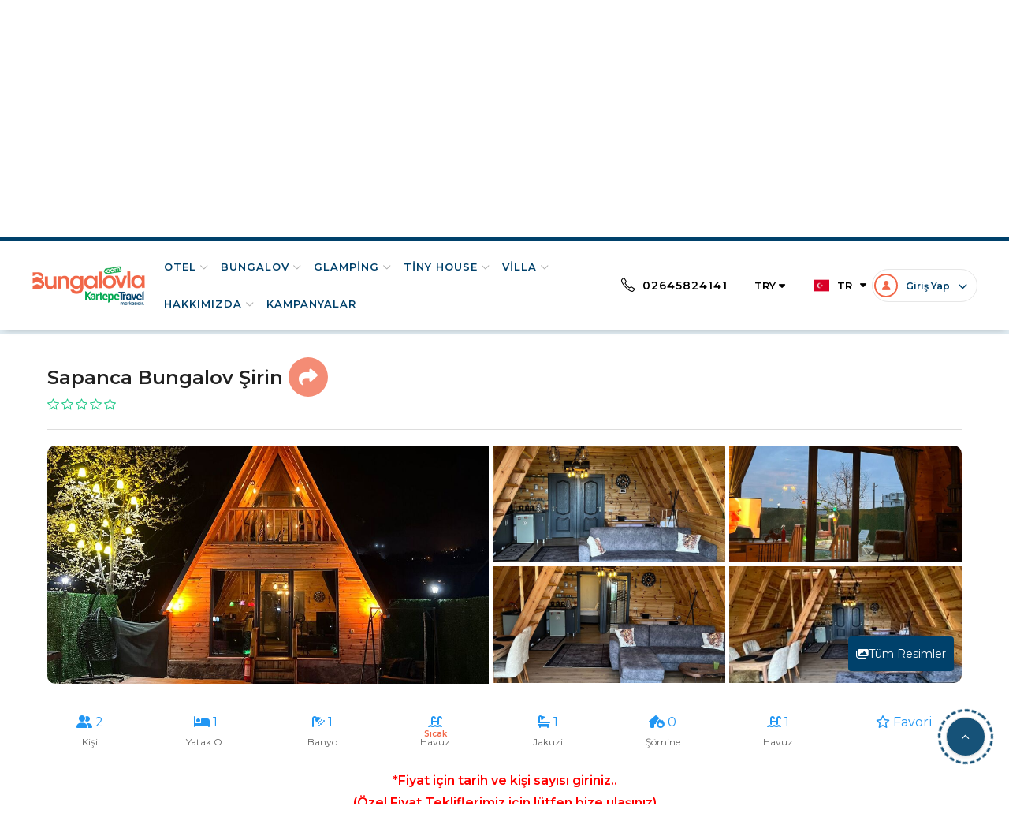

--- FILE ---
content_type: text/html; charset=UTF-8
request_url: https://www.bungalovla.com/sapanca-bungalov-sirin
body_size: 44375
content:
<!doctype html>
<html lang="tr">

<head>

	<meta charset="utf-8">
	<meta http-equiv="X-UA-Compatible" content="IE=edge">
	<meta name="viewport" content="width=device-width, initial-scale=1">

	<!-- Title Of Site -->
	<title>Sapanca Bungalov Şirin | 2 Kişilik Çiftlere Uygun Romantik Bungalov</title>
	<meta property="og:image" content="" />
	<meta name="viewport" content="width=device-width, initial-scale=1, maximum-scale=1">
	
	<!-- Fav and Touch Icons -->
	<link rel="shortcut icon" href="/site/resim/favicon.png">

	<!-- Font face -->
	<link rel="stylesheet" href="//fonts.googleapis.com/css?family=Playfair+Display:400,400i,700,700i|Source+Sans+Pro:200,200i,300,300i,400,400i,600,600i,700,700i,900,900i&display=swap" > 
	
	<!-- CSS Plugins -->
	<link href="/site/css/font-icons.css" rel="stylesheet">
	<link href="/site/bootstrap/css/bootstrap.min.css" rel="stylesheet" type="text/css" media="screen">	
	<link href="/site/css/animate.css" rel="stylesheet">
	<link href="/site/css/main.css" rel="stylesheet">
	<link href="/site/css/plugin.css" rel="stylesheet">
	
	<!-- CSS Custom -->
	<link href="/site/css/style.css" rel="stylesheet">
	<link rel="stylesheet" href="//cdnjs.cloudflare.com/ajax/libs/font-awesome/5.11.2/css/all.min.css" integrity="sha256-+N4/V/SbAFiW1MPBCXnfnP9QSN3+Keu+NlB+0ev/YKQ=" crossorigin="anonymous" />
	<link rel="stylesheet" href="//cdnjs.cloudflare.com/ajax/libs/fancybox/3.5.7/jquery.fancybox.min.css" integrity="sha256-Vzbj7sDDS/woiFS3uNKo8eIuni59rjyNGtXfstRzStA=" crossorigin="anonymous" />
	<link rel="stylesheet" href="//cdnjs.cloudflare.com/ajax/libs/jqueryui/1.12.1/jquery-ui.min.css" integrity="sha256-rByPlHULObEjJ6XQxW/flG2r+22R5dKiAoef+aXWfik=" crossorigin="anonymous" />
	<link rel="stylesheet" href="/site/css/photos-modal.css?v=2.1.8877bhf">
	<link rel="stylesheet" href="https://cdnjs.cloudflare.com/ajax/libs/Swiper/9.0.0/swiper-bundle.min.css" integrity="sha512-6lU2uSHWvMl9Su6DNUYWsOr+FExyWVGojMTQJB6lHGlQQQZpYe5tQR1HGBQLkpZfAa0jW5gDvVUtjkQntaFUTw==" crossorigin="anonymous" referrerpolicy="no-referrer" />
	<link href="/site/css/your-style.css?v=13.1.2" rel="stylesheet">
	<link href="/site/css/musaitlikTakvimi.css?v=13.1.2" rel="stylesheet">


	<!-- HTML5 shim and Respond.js for IE8 support of HTML5 elements and media queries -->
	<!--[if lt IE 9]>
		<script src="https://oss.maxcdn.com/html5shiv/3.7.2/html5shiv.min.js"></script>
		<script src="https://oss.maxcdn.com/respond/1.4.2/respond.min.js"></script>
	<![endif]-->
	<script type="text/javascript" src="site/js/jquery-2.2.4.min.js"></script>
	<style type="text/css">
		.slick-prev:before, .slick-next:before {font-size: 50px;}
		#rezalan1 .odaTalepEt{box-shadow: 0px 0px 10px #eee;border: 1px solid #eee;padding: 10px;}
		#rezalan1 .odaTalepEt .odaTalepEtButon{text-align:center}
		#rezalan1 .odaTalepEt .odaTalepEtButon .sizi-arayalim{background: #f26647;cursor: pointer;color: #fff; padding: 5px 15px;font-size: 17px;}
		.icon-container-one {margin: 5px -15px 0 -15px;padding: 10px 0px 10px;text-align: center;}
		@media(min-width:769px){
			.flex-yap {display: none;}
		}
		@media (max-width: 768px) { 
			#searchComplete {display: none;}
			.kategori-mobile {
    text-align: center;
    font-size: 29px;
    color: black;
    font-weight: 600;
}
.fiyat-gir {
    margin-top: -15px;

}

button#modalGosterClose {
    position: absolute;
    right: 10px;
    top: 0;
    font-size: 42px;
    color: #000000;
    opacity: 1;
    z-index: 9;
}
.fullwidth-horizon-sticky-section {
    margin-top: 50px;
}
.page-title .breadcrumb {
    font-size: 12px!important;
}
.hero-inner {padding-bottom:10px}
/* .hero-banner {
    height: 252px!important;
} */
.sidebar-wrapper.pv {
    padding-top: 10px;

}
.hero-banner.hero-banner-01.overlay-light.opacity-2 {
    display: none;
}

		}.flex-fill.active {
		position: relative !important;
	}
	.flex-fill:has(> .point:empty) {
		display:none;
	}
		@media (max-width: 540px) {
			.icon-container-one {display: grid !important;grid-template-columns: repeat(3,1fr);display:none !important;}
			.flex-fill.active {padding: 10%;}
			.hero-banner .hero-inner {
    padding-bottom: 24px !important;
}
.duzen-omer {
    position: relative;
}
.shareWrap {
	float:unset !important;
    position: absolute !important;
    right: 0 !important;
    bottom: 0 !important;
}
}
			.hero-inner{padding-top:10px !important ;background: rgb(131,58,180);
		background: linear-gradient(90deg, rgba(131,58,180,1) 0%, rgba(253,29,29,1) 50%, rgba(252,176,69,1) 100%); }
		.otelfiyatsablon .buy .fiyat {
  
    border-right: unset !important;
  
}
button.btn.btn-toggle.collapsed {white-space: normal;}

button.btn.btn-toggle {
    white-space: normal;
}


.shareWrap {display: inline-block;/* float: right; */position: relative;/* text-align: right; */}
.shareWrap a:hover {
	color:#f26647;
}
.shareWrap i {
    margin-right: 10px;
}
.shareBtn {cursor: pointer;}

.share-dropdown {display: none;position: absolute;right: 0;width: 100px;padding: 10px;background: #fff;border-radius: 3px;box-shadow: 0px 2px 5px rgba(0,0,0,0.23);z-index: 99999;}

.share-dropdown:before {display: block;content: "";position: absolute;right: 0;top: -10px;border-style: solid;border-width: 0 10px 10px 10px;border-color: transparent transparent #fff transparent;}

.share-dropdown.active {display: block;}

#share2 .jssocials-share {margin: 0 0 0 2px;width: 100%;}

#share2 .jssocials-share-link {padding: 4px;font-size: 10px;border-radius:0;width: 100%;text-align: left;}

.jssocials-shares i:before {

font-family: 'Font Awesome 5 Brands';
}
.shareWrap,

.shareWrap {margin-right: 19px;}
.shareWrap i.fas.fa-share-alt {
    font-size: 25px;
}
.page-wrapper {
    padding-bottom: 0px;
}
.fiyat-gir {
    margin-top: 15px;
    text-align: center;
    color: red;
    font-weight: 600;
    margin-bottom: 15px;
}
i.fa-regular.fa-star {
	color:#2196F3;
}
	</style>
	<meta name="description" content="Sapanca Bungalov Şirin, 2 kişilik çiftler için jakuzili ve huzurlu bir doğa tatili sunar. Şimdi rezervasyon yapın, romantik anların keyfini çıkarın!" /><link rel = "alternate" hreflang = "tr" href = "/sapanca-bungalov-sirin" /><link rel = "alternate" hreflang = "ar" href = "/sapanca-bungalov-sirin" /><link rel="canonical" href="https://www.bungalovla.com/sapanca-bungalov-sirin" />

<meta name="yandex-verification" content="0592278b162d3c68" />
<meta name="author" content="Bungalov Rehberi" />
<!--Start of Tawk.to Script-->
<script type="text/javascript">
var Tawk_API=Tawk_API||{}, Tawk_LoadStart=new Date();
(function(){
var s1=document.createElement("script"),s0=document.getElementsByTagName("script")[0];
s1.async=true;
s1.src='https://embed.tawk.to/6421515231ebfa0fe7f4dc0d/1gsh2balh';
s1.charset='UTF-8';
s1.setAttribute('crossorigin','*');
s0.parentNode.insertBefore(s1,s0);
})();
</script>
<!--End of Tawk.to Script-->

<script>window.dataLayer = window.dataLayer || [];</script>

<!-- Google Tag Manager -->
<script>(function(w,d,s,l,i){w[l]=w[l]||[];w[l].push({'gtm.start':
new Date().getTime(),event:'gtm.js'});var f=d.getElementsByTagName(s)[0],
j=d.createElement(s),dl=l!='dataLayer'?'&l='+l:'';j.async=true;j.src=
'https://www.googletagmanager.com/gtm.js?id='+i+dl;f.parentNode.insertBefore(j,f);
})(window,document,'script','dataLayer','GTM-N3GZMPZ');</script>
<!-- End Google Tag Manager -->

<script src="https://ajax.googleapis.com/ajax/libs/jquery/3.6.3/jquery.min.js"></script>
<script type="text/javascript">
jQuery(document).ready(function( $ ){
   var mainDiv =  $('#main-button');
mainDiv.on('click', function(){
 $(this).find('i').toggleClass('fa-times');
 $(this).toggleClass('open');
 });
});
</script>

<!-- Meta Pixel Code -->
<script>
!function(f,b,e,v,n,t,s)
{if(f.fbq)return;n=f.fbq=function(){n.callMethod?
n.callMethod.apply(n,arguments):n.queue.push(arguments)};
if(!f._fbq)f._fbq=n;n.push=n;n.loaded=!0;n.version='2.0';
n.queue=[];t=b.createElement(e);t.async=!0;
t.src=v;s=b.getElementsByTagName(e)[0];
s.parentNode.insertBefore(t,s)}(window, document,'script',
'https://connect.facebook.net/en_US/fbevents.js');
fbq('init', '277110228373554');
fbq('track', 'PageView');
</script>




<noscript><img height="1" width="1" style="display:none" src="https://www.facebook.com/tr?id=277110228373554&ev=PageView&noscript=1"/></noscript>
<!-- End Meta Pixel Code -->


<!-- Meta Pixel Code -->
<script>
!function(f,b,e,v,n,t,s)
{if(f.fbq)return;n=f.fbq=function(){n.callMethod?
n.callMethod.apply(n,arguments):n.queue.push(arguments)};
if(!f._fbq)f._fbq=n;n.push=n;n.loaded=!0;n.version='2.0';
n.queue=[];t=b.createElement(e);t.async=!0;
t.src=v;s=b.getElementsByTagName(e)[0];
s.parentNode.insertBefore(t,s)}(window, document,'script',
'https://connect.facebook.net/en_US/fbevents.js');
fbq('init', '1266663157604985');
fbq('track', 'PageView');
</script>
<noscript><img height="1" width="1" style="display:none"
src="https://www.facebook.com/tr?id=1266663157604985&ev=PageView&noscript=1"
/></noscript>
<!-- End Meta Pixel Code -->
<meta name="google-site-verification" content="ruxC1STIiTIt0e2aLCvyKzGeBK3mJxyFxM2Nj9Apv7s" />


<script type="application/ld+json">
{
  "@context": "https://schema.org",
  "@type": "Organization",
  "name": "Bungalovla",
  "alternateName": "En Uygun Bungalov Tesisleri - Bungalov Tatili",
  "url": "https://www.bungalovla.com/",
  "logo": "https://www.bungalovla.com/site/images/logo.png",
  "contactPoint": {
    "@type": "ContactPoint",
    "telephone": "+902645824141",
    "contactType": "customer service",
    "contactOption": "TollFree",
    "areaServed": "TR",
    "availableLanguage": ["Turkish","en","Arabic"]
  },
  "sameAs": "https://www.instagram.com/bungalovlacom/"
}
</script>
			<meta property="og:url" content="https://www.bungalovla.com/sapanca-bungalov-sirin" />
			<meta property="og:title" content="Sapanca Bungalov Şirin | 2 Kişilik Çiftlere Uygun Romantik Bungalov" />
			<meta property="og:description" content="Sapanca Bungalov Şirin fiyatları bungalovla.com’da, Sapancadaki otelleri ve Sapanca Bungalov Şirin online rezervasyonu için bungalovla.com'u ziyaret edin." />
			<meta property="og:image" content="https://www.bungalovla.com/images/hotel/19527_b.jpg" />
			<meta property="og:type" content="hotel" />

</head>



<body class="with-waypoint-sticky"><!-- Google Tag Manager (noscript) -->
<noscript><iframe src="https://www.googletagmanager.com/ns.html?id=GTM-N3GZMPZ"
height="0" width="0" style="display:none;visibility:hidden"></iframe></noscript>
<!-- End Google Tag Manager (noscript) -->






	<!-- start Body Inner -->
	<div class="body-inner">
		
<script type="text/javascript">
    (function(c,l,a,r,i,t,y){
        c[a]=c[a]||function(){(c[a].q=c[a].q||[]).push(arguments)};
        t=l.createElement(r);t.async=1;t.src="https://www.clarity.ms/tag/"+i;
        y=l.getElementsByTagName(r)[0];y.parentNode.insertBefore(t,y);
    })(window, document, "clarity", "script", "gfkpc1ncvz");
</script>

<div>
			
			
			<div class="sayac-alani">
				<div class="container">
					<div class="row">
						<div class="col-md-7">
							<div class="duyuru">
								<div class="duyuru-img"><img src="/ekstra/liste_1.jpg"   alt="Sömestr Fırsatları İçin Sende Bungalovla!"></div>
								<div class="duyuru-text">Sömestr Fırsatları İçin Sende Bungalovla!</div>
								<div class="duyuru-text duyuru-text2">Sayılı Gün Kaldı	</div>
								

							</div>
						</div>
						<div class="col-md-5">
							<div class="image">
								<div class="time-header">
									<div class="column gun-box">
										<div class="column gun">00</div>
										<div class="column gun-text">Gün</div>
									</div>
									<div class="column saat-box">
										<div class="column saat">00</div>
										<div class="column saat-text">Saat</div>
									</div>
									<div class="column dakika-box">
										<div class="column dakika">00</div>
										<div class="column dakika-text">Dakika</div>
									</div>
									<div class="column saniye-box">
										<div class="column saniye">00</div>
										<div class="column saniye-text">Saniye</div>
									</div>
									<a class="detail" href="https://www.bungalovla.com/kurban-bayrami-firsatlari"> <i class="fas fa-chevron-right"></i></a>

								</div>
							</div>

						</div>
						
					</div>
				</div>
			</div>
</div>
<!-- start Header -->
<header id="header-waypoint-sticky" class="header-main header-mobile-menu with-absolute-navbar">
<div class="topbar-border" style="padding-top:5px; background: rgb(131,58,180);
background:rgb(0 65 107);"></div>
	<div class="header-outer clearfix">

		<div class="header-inner">	
			<div class="row shrink-auto-lg gap-0 align-items-center masaustugizle">			
				<div class="col-5">
					<div class="col-inner">
						<div class="lang-wrap">
			                 <div class="show-lang"><img alt="" src="/ekstra/tr_ln.jpg" > <span style="text-transform: uppercase;">tr</span><i class="fa fa-caret-down"></i></div>
			                 <ul><li><a href="/?ln=ar" rel="nofollow"><img alt="Arapça" src="/ekstra/ar_ln.jpg"> AR</a></li><li><a href="/?ln=tr" rel="nofollow"><img alt="Türkçe" src="/ekstra/tr_ln.jpg"> TR</a></li></ul>
			             </div>
			             <div class="currency-wrap">
			                 <div class="show-currency-tooltip"><span style="text-transform: uppercase;">TRY <i class="fa fa-caret-down"></i> </span></div>
			                 <ul><li><a href="/?kur=EUR" rel="nofollow"><span>EUR</span></a></li><li><a href="/?kur=KWD" rel="nofollow"><span>KWD</span></a></li><li><a href="/?kur=QAR" rel="nofollow"><span>QAR</span></a></li><li><a href="/?kur=SAR" rel="nofollow"><span>SAR</span></a></li><li><a href="/?kur=TRY" rel="nofollow"><span>TRY</span></a></li><li><a href="/?kur=USD" rel="nofollow"><span>USD</span></a></li></ul>
			             </div>
					</div>
				</div>
				
				<div class="col-7">
					<div class="col-inner">
						<div class="userLoginPanel">
							<span><i class="fa fa-user"></i></span>
 <span class="text">
     <b>Giriş Yap</b>
     <p>veya Üye Ol</p>
 </span>
 <span>
     <i class="fa fa-chevron-down"></i>
 </span>

 <div class="userLoginPanelMenu">
     <div class="user-wrapper">
        <a class="login-btn" href="javascript:;" data-title="Giriş Yap"><i class="fas fa-sign-in-alt" style="padding: 0;"></i> Giriş Yap</a>
        <a class="signin-btn" href="javascript:;" class="two" data-title="Kayıt Ol"><i class="fas fa-user-plus" style="padding: 0;"></i> Üye Ol</a>
    </div>
 </div>
						</div>
					</div>
				</div>

			</div>
						
			<div class="row shrink-auto-lg gap-0 align-items-center omer-ayar-header">
			
				<div class="col-5 col-shrink">
					<div class="col-inner">
						<div class="main-logo">
							<a href="/"><img src="/site/images/logo.png" alt="Bungalov Evleri, Jakuzili Havuzlu Bungalovlar 4.500₺'den" /></a>
						</div>
					</div>
				</div>

				<div class="col-5 col-shrink">
					<div class="col-inner omer-ayar-header-mobile-social">
						<div class="main-logo">
							<a href="tel:02645824141" target="_blank"><i style="font-size:23px!important;" class="fa fa-phone"></i></a>
							<a href="https://wa.me/+902645824141" target="_blank"><i style="font-size:27px!important;color: #28b45d;" class="fab fa-whatsapp"></i></a>
						</div>
					</div>
				</div>

				<div class="col-7 col-shrink order-last-lg">
					<div class="col-inner">
						<ul class="nav-mini-right">
							<li class="d-none d-sm-block">
								<a href="tel:02645824141">
									<span class="icon-font"><i class="icon-phone"></i></span> 02645824141
								</a>
							</li>							
							<li>
								<button class="btn btn-toggle collapsed" data-toggle="collapse" data-target="#mobileMenu">Menü</button>
							</li>
						</ul>
					</div>
				</div>


				<div class="col-7 col-shrink order-last-lg mobilgizle">
					<div class="col-inner">
						<div class="lang-wrap">
			                 <div class="show-lang"><img alt="" src="/ekstra/tr_ln.jpg" > <span style="text-transform: uppercase;">tr</span><i class="fa fa-caret-down"></i></div>
			                 <ul><li><a href="/?ln=ar" rel="nofollow"><img alt="Arapça" src="/ekstra/ar_ln.jpg"> AR</a></li><li><a href="/?ln=tr" rel="nofollow"><img alt="Türkçe" src="/ekstra/tr_ln.jpg"> TR</a></li></ul>
			             </div>
			             <div class="currency-wrap">
			                 <div class="show-currency-tooltip"><span style="text-transform: uppercase;">TRY <i class="fa fa-caret-down"></i> </span></div>
			                 <ul><li><a href="/?kur=EUR" rel="nofollow"><span>EUR</span></a></li><li><a href="/?kur=KWD" rel="nofollow"><span>KWD</span></a></li><li><a href="/?kur=QAR" rel="nofollow"><span>QAR</span></a></li><li><a href="/?kur=SAR" rel="nofollow"><span>SAR</span></a></li><li><a href="/?kur=TRY" rel="nofollow"><span>TRY</span></a></li><li><a href="/?kur=USD" rel="nofollow"><span>USD</span></a></li></ul>
			             </div>
					</div>
				</div>
				
				<div class="col-7 col-shrink order-last-lg mobilgizle">
					<div class="col-inner">
						<div class="userLoginPanel">
							<span><i class="fa fa-user"></i></span>
 <span class="text">
     <b>Giriş Yap</b>
     <p>veya Üye Ol</p>
 </span>
 <span>
     <i class="fa fa-chevron-down"></i>
 </span>

 <div class="userLoginPanelMenu">
     <div class="user-wrapper">
        <a class="login-btn" href="javascript:;" data-title="Giriş Yap"><i class="fas fa-sign-in-alt" style="padding: 0;"></i> Giriş Yap</a>
        <a class="signin-btn" href="javascript:;" class="two" data-title="Kayıt Ol"><i class="fas fa-user-plus" style="padding: 0;"></i> Üye Ol</a>
    </div>
 </div>
						</div>
					</div>
				</div>
				
				<div class="col-12 col-auto">					
					<div class="navbar-wrapper">						
						<div class="navbar navbar-expand-lg">						
							<div id="mobileMenu" class="collapse navbar-collapse"> 
								<nav class="main-nav-menu main-menu-nav navbar-arrow">
									<ul  class="main-nav" ><li class="menu-item-has-children "><a href="/otel"  title="OTEL">OTEL</a><ul><li class=""><a href="/kartepe-otel"  title="Kartepe Otel">Kartepe Otel</a></li><li class=""><a href="/sapanca-otel"  title="Sapanca Otel">Sapanca Otel</a></li></ul></li><li class="menu-item-has-children "><a href="/sapanca-bungalov"  title="Bungalov">Bungalov</a><ul><li class=""><a href="/sapanca-bungalov"  title="Sapanca Bungalov">Sapanca Bungalov</a></li><li class=""><a href="/kartepe-bungalov"  title="Kartepe Bungalov">Kartepe Bungalov</a></li><li class=""><a href="/mugla-bungalov"  title="Muğla Bungalov">Muğla Bungalov</a></li><li class=""><a href="/kerpe-bungalov"  title="Kerpe Bungalov">Kerpe Bungalov</a></li><li class=""><a href="/antalya-bungalov"  title="Antalya Bungalov">Antalya Bungalov</a></li><li class=""><a href="/rize-bungalov-evleri"  title="Rize Bungalov">Rize Bungalov</a></li></ul></li><li class="menu-item-has-children "><a href="/glamping"  title="Glamping">Glamping</a><ul><li class=""><a href="/sapanca-glamping"  title="Sapanca Glamping">Sapanca Glamping</a></li><li class=""><a href="/kartepe-glamping"  title="Kartepe Glamping">Kartepe Glamping</a></li></ul></li><li class="menu-item-has-children "><a href="/tiny-house"  title="Tiny House">Tiny House</a><ul><li class=""><a href="/sapanca-tiny-house"  title="Sapanca Tiny House">Sapanca Tiny House</a></li><li class=""><a href="/kartepe-tiny-house"  title="Kartepe Tiny House">Kartepe Tiny House</a></li></ul></li><li class="menu-item-has-children "><a href="/kiralik-villa"  title="Villa">Villa</a><ul><li class=""><a href="/sapanca-kiralik-villa"  title="Sapanca Villa">Sapanca Villa</a></li><li class=""><a href="/kartepe-kiralik-villa"  title="Kartepe Villa">Kartepe Villa</a></li><li class=""><a href="/sapanca-havuzlu-villa"  title="Antalya Kaş Villa">Antalya Kaş Villa</a></li></ul></li><li class="menu-item-has-children "><a href="/hakkimizda"  title="Hakkımızda">Hakkımızda</a><ul><li class=""><a href="https://www.bungalovla.com/satis-ofislerimiz"  title="Satış Ofislerimiz">Satış Ofislerimiz</a></li></ul></li><li class="menu-item-has-children "><a href="/kampanya"  title="Kampanyalar">Kampanyalar</a></li></ul>
								</nav><!--/.nav-collapse -->							
							</div>							
						</div>
					</div>					
				</div>				
			</div>			
		</div>
		
	</div>

</header>
<!-- start Header -->

<div class="login-page">
  <div class="form">
    <div class="form-title">
        <span class="form-title-text">Üye Girişi</span>
        <span class="login-page-close">
            <i class="fas fa-times"></i>
        </span>
    </div>

    <form class="forgotten-form" id="forgotten-form" method="post">
      <input type="text" name="eposta" id="eposta_forgot" placeholder="Eposta"/>
      <button id="forgotten-form-button">Gönder</button>
      <div class="forgot-errors"></div>
      <p class="message">Bir hesabınız mı var <a href="javascript:;" class="giris-yap-hide" data-title="Üye Girişi">Giriş Yap</a></p>
    </form>

    <form class="register-form" id="register-form" onsubmit="return false;" method="post">
      <input type="text" name="adsoyad" id="adsoyadregister" placeholder="Ad Soyad"/>
      <input type="email" name="eposta" id="epostaresgister" placeholder="Eposta"/>
      <input type="text" name="telefon" id="telefonregister" placeholder="Telefon"/>
      <input type="password" name="parola" id="parola" placeholder="Parola"/>
      <input type="password" name="parola_tekrar" id="parola_tekrar" placeholder="Parola Tekrar"/>  

      <label class="benihatirla" style="display: flex;">
          <input type="checkbox" name="kampanyakabul" style="margin-right: 5px;"> Kampanyalardan haberdar olmak için Kvkk Metni kapsamında eposta almak istiyorum.
      </label>

      <button id="register-form-button">Kayıt Ol</button>
      <div class="register-errors"></div>
      <p class="message">Bir hesabınız mı var <a href="javascript:;" class="giris-yap-hide-forgot" data-title="Üye Girişi">Giriş Yap</a></p>
      <p class="message">Kişisel verileriniz, Kvkk Metni kapsamında işlenmektedir. “Kayıt Ol” butonuna basarak <a href="uyelik-sozlesmesi" style="color: #000;font-weight: bold;">Üyelik Sözleşmesi</a>’ni okuduğunuzu ve kabul ettiğinizi onaylıyorsunuz.</p>
    </form>

    <form class="login-form" id="login-form" method="post">
      <input type="text" name="eposta" id="eposta_login" placeholder="Eposta"/>
      <input type="password" name="parola" id="parola_login" placeholder="Parola"/>
      
      <label class="benihatirla">
          <input type="checkbox" name="benihatirla"> Beni hatırla.
      </label>

      <button id="login-form-button">Giriş Yap</button>
      <div class="login-errors"></div>
      <p class="message half">Şifremi unuttum <a href="javascript:;" class="sifre-hatirlat-hide" data-title="Şifre Hatırlat">Şifre Hatırlat</a></p>
      <p class="message half">Bir hesabınız yok mu <a href="javascript:;" class="kayit-ol-hide" data-title="Kayıt Ol">Kayıt Ol</a></p>
    </form>

  </div>
</div>			

		<!-- start Main Wrapper -->
		<div class="main-wrapper scrollspy-container">
			<div class="hero-banner hero-banner-01 overlay-light opacity-2"  style="height: auto;">
				<div class="anabanner desk swiper"><ul><li data-transition="zoomout"><a href="tel:0264 582 4141" target="_self"><picture><source srcset="/ekstra/r/bungalovda-indirim-firsati.webp" type="image/webp"><source srcset="/ekstra/r/bungalovda-indirim-firsati.jpg" type="image/jpeg"><img src="/ekstra/r/bungalovda-indirim-firsati.jpg" width="1920" height="640" border="0" alt="Bungalovda kampanya zamanı! Hemen sana uygun bungalovu bul!"></picture></a></li></ul></div>
				

			</div>
				
			<section class="page-wrapper page-detail" id="page-atla">
			
				<div class="page-title bg-light">
				
					<div class="container">
					
						<div class="row gap-15 align-items-center">
						
							<div class="col-12 col-md-7">
								
								<nav aria-label="breadcrumb">
									<ol class="breadcrumb">
										<li class="breadcrumb-item"><a href="#"><i class="fas fa-home"></i></a></li>
										<li class="breadcrumb-item"><a href="oteller.html">Otel</a></li>
										<li class="breadcrumb-item active" aria-current="page">Sapanca Bungalov Şirin</li>
									</ol>
								</nav>
							</div>
						</div>
				
					</div>
					
				</div>
				

		
				<div class="fullwidth-horizon-sticky none-sticky-hide">
				
					<div class="fullwidth-horizon-sticky-inner">
					
						<div class="container">
							
							<div class="fullwidth-horizon-sticky-item clearfix">
									
								<ul id="horizon-sticky-nav" class="horizon-sticky-nav clearfix">
									<li>
										<a href="#detail-content-sticky-nav-01">Tesis Hakkında</a>
									</li>
									<li>
										<a href="#ozellik">Bungalov Özellikleri</a>
									</li>
									<li>
										<a href="#fiyatlar">Fiyatlar</a>
									</li>
									<li>
										<a href="#lokasyon">Tesis Konum</a>
									</li>
									<li>
										<a href="#yorumlar">Yorumlar</a>
									</li>
									
								</ul>

							</div>
							
						</div>
					</div>
				</div>

				<div class="container pt-30">

					<div class="row gap-20 gap-lg-40">
						
						<div class="col-12 col-lg-12">
							
							<div class="content-wrapper">
								<div class="duzen-omer" style="display: flex;justify-content: space-between;align-items: center;"><h1 style="font-size:24px!important;">Sapanca Bungalov Şirin <div class="shareWrap">
										<span class="shareBtn"><i class="fa fa-share"></i></span>
										<div id="share2" class="share-dropdown"></div>
										
								</div></h1>
								<!-- <div><span style="font-size: 14px;">Başlayan Fiyat </span> -->
								<!-- <div style="    color: #f26647;
								    font-size: 20px;
								    font-weight: 600!important;
								    margin-top: -0.5vh;
								    border-right: 3px solid;
								    padding-right: 10px;"><span class="fiyatyok">Fiyatı Sorunuz</span></div> -->
									</div></div>
								
								<div class="d-flex flex-column flex-sm-row align-items-sm-center mb-20">
									<div>
										<div class="rating-item rating-inline">
											<div class="rating-icons">
												<input type="hidden" class="rating" data-filled="rating-icon ri-star rating-rated" data-empty="rating-icon ri-star-empty" data-fractions="2" data-readonly value=""/>
											</div>
											<p class="rating-text font600 text-muted font-12 letter-spacing-1"><span class="text-dark mr-3"></span></p>
										</div>
									</div>
								</div>

								
								<div class="photo">
									<div class="container">
										<div class="row">
											<div  class="modal-open col-12 col-md-6 photo-left"><img class="" width="414" height="300" src="/images/hotel/19527_t.jpg" alt="Sapanca Bungalov Şirin"></div>
											<div class="col-12 col-md-6 photo-right d-none d-md-block ">
												<div class="row d-flex">
													<div class="modal-open col-6"><img class="" width="414" height="300" src="/images/hotel/19526_b.jpg" alt="Sapanca Bungalov Şirin"></div>
													<div class="modal-open col-6"><img class="" width="414" height="300" src="/images/hotel/19529_b.jpg" alt="Sapanca Bungalov Şirin"></div>
													<div class="modal-open col-6"><img class="" width="414" height="300" src="/images/hotel/19539_b.jpg" alt="Sapanca Bungalov Şirin"></div>
													<div class="modal-open col-6" style="position:relative">
													<a href="javascript:void(0);" class="open-photo-modal-carousel" style="background:#00416b;width: auto;"><i class="fa fa-images"></i>Tüm Resimler</a>
														<img class="" width="414" height="300" src="/images/hotel/19530_k.jpg" alt="Sapanca Bungalov Şirin"></div>
												</div>
											</div>
										</div>
									</div>
								</div>
								

								

							</div>
						</div>

					</div>
				</div>
				
				<div class="container pt-30">

					<div class="row gap-20 gap-lg-40">
						
						<div class="col-12 col-lg-12">
							
								<div class="content-wrapper">
									<div class="icon-container-one d-flex">
										<div class="flex-fill active">
											<i class="fa-solid fa-user-group"></i>
												<span class="point">2</span>
                     								<div>Kişi</div>
                 						</div>
                						<div class="flex-fill active">
											<i class="fa-solid fa-bed"></i>
                							     <span class="point">1</span>
                							     <div>Yatak O.</div>
                						</div>
                 						<div class="flex-fill active">
											<i class="fa-solid fa-shower"></i>
                							     <span class="point">1</span>
                							     <div>Banyo</div>
                 						</div>
                						<div class="flex-fill active">
											<i class="fa-solid fa-water-ladder"></i>
                							     <span class="point"></span>
                							     <div><span style="    font-size: 10px !important;position: absolute;top: 28px;left: 50%;color: #f16647;font-weight: 600;transform: translate(-50%,-50%);">Sıcak</span> Havuz</div>
                						 </div>
				
                 						<div class="flex-fill active">
											<i class="fa-solid fa-bath"></i>
                 						    <span class="point">1</span>
                 						    <div>Jakuzi</div>
                 						</div>
                 						<div class="flex-fill active">
											<i class="fa-solid fa-house-fire"></i>
                 						    <span class="point">0</span>
                 						    <div>Şömine</div>
                 						</div>
										<div class="flex-fill active">
											<i class="fa-solid fa-water-ladder"></i>
                							     <span class="point">1</span>
                							     <div>Havuz</div>
                						</div>
										<div class="flex-fill active">
										<i class="fa-regular fa-star"></i>
                							     <span class="point">Favori</span>
                							     <!-- <div>Favori</div> -->
                						</div>
									</div>
									<div class="fiyat-gir">
										<span>*Fiyat için tarih ve kişi sayısı giriniz.. </br> (Özel Fiyat Tekliflerimiz için lütfen bize ulaşınız)</span>
									</div>
									<div class="priceCalc">
									<div class="col-md-12">
									<div class="row">
										<div class="col-md-2 col-xs-12">
											<label>Giriş Tarihi</label>
		                    	            <div class="form-group">
		                    	               <input type="text" class="form-control form-readonly-control inDatePic" placeholder="Giriş Tarihi" data-min-view="days" data-view="days" data-language="tr" data-auto-close="true" readonly name="yagiris" value="21.01.2026" id="giris" >
		                    	            </div>
										</div>
										<div class="col-md-2 col-xs-12">
											<label>Çıkış Tarihi</label>
		                    	            <div class="form-group">
		                    	                <input type="text" class="form-control form-readonly-control air-datepicker outDatePic" placeholder="Çıkış Tarihi" data-min-view="days" data-view="days" data-language="tr" data-auto-close="true" readonly name="yacikis" value="22.01.2026" id="cikis">
		                    	            </div>
										</div>
										<div class="col-md-2 col-xs-12">
											<label>Yetişkin</label>
		                    	            <div class="form-group">
		                    	                <select name="yetiskin" id="yetiskin" class="form-control form-control-lg">
		                    	                    <option value="1">1</option><option value="2" selected="selected">2</option>
		                    	                </select>
		                    	            </div>
										</div>
										<div class="col-md-2 col-6">
											<label>Çocuk</label>
		                    	            <div class="form-group">
		                    	                <select name="cocuksayi" id="cocuksayi" class="form-control form-control-lg">
		                    	                    <option value="0">Yok</option>
		                    	                </select>
		                    	            </div>
										</div>
										<div class="col-md-2 col-6" id="child1">
											<label>1. Çocuk</label>
		                    	            <div class="form-group">
		                    	                <select name="cocuk1" id="cocuk1" class="form-control form-control-lg">
		                    	                    <option value="0">0</option>
		                    	                </select>
		                    	            </div>
										</div>
										<div class="col-md-2 col-6" id="child2">
											<label>2. Çocuk</label>
		                    	            <div class="form-group">
		                    	                <select name="cocuk2" id="cocuk2" class="form-control form-control-lg">
		                    	                    <option value="0">0</option>
		                    	                </select>
		                    	            </div>
										</div>
										<div class="col-md-2 col-6" id="child3">
											<label>3. Çocuk</label>
		                    	            <div class="form-group">
		                    	                <select name="cocuk3" id="cocuk3" class="form-control form-control-lg">
		                    	                    <option value="0">0</option>
		                    	                </select>
		                    	            </div>
										</div>
										<div class="col-md-2 col-6" id="child4">
											<label>4. Çocuk</label>
		                    	            <div class="form-group">
		                    	                <select name="cocuk4" id="cocuk4" class="form-control form-control-lg">
		                    	                    <option value="0">0</option>
		                    	                </select>
		                    	            </div>
										</div>
										<div class="col-md-2 col-12">
											<label style="opacity: 0;">0</label>
											 <button id="rezbutton" class="btn btn-outline-primary fiyat-hesaplabtn" style="width: 100%;padding: 15px 12px 12px;">Fiyat Hesapla</button>
											<input type="hidden" name="rezotelid" id="rezotelid" value="621">
										</div>
									</div>
									</div>
									</div>
<div class="ogun-wrapper">
    <a href="tel:+902645824141" target="_blank">
    <div class="ogun-left">
        <div class="ogun-icon"><i style="font-size:23px!important;" class="fa fa-phone"></i></div>
        <div>
            <p class="ustyazi">Tesisi Ara</p>
            <p class="altyazi" style="font-weigth:400;">Telefon İle Bilgi Alın</p>
        </div>
	</div>
        </a>
<div class="satinal whatsapp" align="center">
    <a href="https://api.whatsapp.com/send?phone=902645824141&text=Merhaba!%0A{{isletmeurl}}%20tesisi%20i%C3%A7in%20sizinle%20ileti%C5%9Fime%20ge%C3%A7iyorum." target="_blank">
    <div class="ogun-right">
        <div class="ogun-icon"><i style="font-size:27px!important;color: #28b45d;" class="fab fa-whatsapp"></i></div>
        <div>
            <p class="ustyazi">WhatsApp</p>
            <p class="altyazi">WhatsApp İle Bilgi Alın</p>
        </div>
    </div>
        </a>
</div>
</div>


								<div class="wp-duzenle" style="background: #dfeaf0;color: #1e1e1e;text-align: center;font-weight: bold;border-radius: 0px 0px 10px 10px;padding: 15px 18px 15px;margin-top: -18px;display:flex;align-items: center;justify-content: center;"><span>(TÜRSAB) SAPANCA KARTEPE TRAVEL  14808</span>
	<div class="flex-yap"> <div class="satinal whatsapp" align="center">
  		<a href="https://api.whatsapp.com/send?phone=902645824141&text=Merhaba!%0A{{isletmeurl}}%20tesisi%20i%C3%A7in%20sizinle%20ileti%C5%9Fime%20ge%C3%A7iyorum." target="_blank"><i style="font-size: 15px!important;" class="fab fa-whatsapp"></i>
  		  WHATSAPP
  		</a>
	</div>
	<div class="satinal hemen-ara" align="center"><a href="tel:02645824141"><i style="font-size: 12px!important;padding-right:3px!important;" class="fa fa-phone"></i>HEMEN ARAYIN</a></div> </div>

</div>


								<div class="row">
									<div class="col-12 pb-0">
										<div id="rezalan1"></div>
									</div>
								</div>
			


								<div class="row mt-20 ml-0 mr-0">
									<div class="col-md-4 col-12" style="padding: 0;">
										<div style="background: #f46d6a;color: #00000070;text-align: center;font-weight: bold;border-radius: 0px;padding: 5px 10px 5px;">İade garantisi</div>
									</div>
									<div class="col-md-4 col-12" style="padding: 0;">
										<div style="background: #ffb03a;color: #00000070;text-align: center;font-weight: bold;border-radius: 0px;padding: 5px 10px 5px;;">En uygun fiyat garantisi</div>
									</div>
									<div class="col-md-4 col-12" style="padding: 0;">
										<div style="background: #67c239;color: #00000070;text-align: center;font-weight: bold;border-radius: 0px;padding: 5px 10px 5px;">Sapanca Bungalov rehberi</div>
									</div>
								</div>
								
								<div id="detail-content-sticky-nav-01" class="detail-header mb-30">
									<p><p font-size:="" open="" style="box-sizing: border-box; margin: 0px 0px 9px; font-family: &quot;Open Sans&quot;, Arial, Helvetica, sans-serif; font-size: 12px;"><span style="box-sizing: border-box; font-weight: 700;"><span style="box-sizing: border-box; color: rgb(0, 0, 0);">İç Mekan Özellikleri;</span></span></p>

<ul font-size:="" open="" style="box-sizing: border-box; margin-top: 0px; margin-bottom: 9px; font-family: &quot;Open Sans&quot;, Arial, Helvetica, sans-serif; font-size: 12px;">
	<li style="box-sizing: border-box;"><span style="box-sizing: border-box; color: rgb(0, 0, 0);">2 Adet Çift Kişilik Yatak</span></li>
	<li style="box-sizing: border-box;"><span style="box-sizing: border-box; color: rgb(0, 0, 0);">1 Adet Tuvalet-Banyo </span></li>
	<li style="box-sizing: border-box;"><span style="box-sizing: border-box; color: rgb(0, 0, 0);">1 Adet TV</span></li>
	<li style="box-sizing: border-box;"><span style="box-sizing: border-box; color: rgb(0, 0, 0);">1 Adet Klima</span></li>
	<li style="box-sizing: border-box;"><span style="box-sizing: border-box; color: rgb(0, 0, 0);">Jakuzi</span></li>
</ul>

<p font-size:="" open="" style="box-sizing: border-box; margin: 0px 0px 9px; font-family: &quot;Open Sans&quot;, Arial, Helvetica, sans-serif; font-size: 12px;"><span style="box-sizing: border-box; font-weight: 700;"><span style="box-sizing: border-box; color: rgb(0, 0, 0);">Dış Mekan Özellikleri:</span></span></p>

<ul font-size:="" open="" style="box-sizing: border-box; margin-top: 0px; margin-bottom: 9px; font-family: &quot;Open Sans&quot;, Arial, Helvetica, sans-serif; font-size: 12px;">
	<li style="box-sizing: border-box;"><span style="box-sizing: border-box; color: rgb(0, 0, 0);">Barbekü</span></li>
	<li style="box-sizing: border-box;"><span style="box-sizing: border-box; color: rgb(0, 0, 0);">Bahçe Mobilyası</span></li>
	<li style="box-sizing: border-box;"><span style="box-sizing: border-box; color: rgb(0, 0, 0);">Korunaklı Bahçe Alan</span><br style="box-sizing: border-box;" />
	 
	<div class="detail-header mb-30" id="detail-content-sticky-nav-01" style="box-sizing: border-box; margin-top: 0px; margin-right: 0px; margin-left: 0px; padding: 0px; border: 0px; font-size: 16px; font-family: Poppins, sans-serif; vertical-align: baseline; zoom: 1; color: rgb(99, 99, 99); margin-bottom: 30px !important;">
	<div class="fullwidth-horizon-sticky-section" id="ozellik" style="box-sizing: border-box; margin: 0px; padding: 0px; border: 0px; font-family: Montserrat, sans-serif; vertical-align: baseline; zoom: 1;">
	<p style="box-sizing: border-box; margin: 0cm; padding: 0px; border: 0px; font-size: small; font-family: Arial, Helvetica, sans-serif; vertical-align: baseline; zoom: 1; background-image: initial; background-position: initial; background-size: initial; background-repeat: initial; background-attachment: initial; background-origin: initial; background-clip: initial; color: rgb(34, 34, 34);"><span style="box-sizing: border-box; margin: 0px; padding: 0px; border: 0px; font-size: 13px; font-family: Poppins, sans-serif; vertical-align: baseline; zoom: 1; font-weight: 700;"><span style="box-sizing: border-box; margin: 0px; padding: 0cm; border: 1pt none windowtext; font-size: 10.5pt; font-family: Poppins; vertical-align: baseline; zoom: 1; color: rgb(51, 51, 51);">Hangi aktiviteleri yapabilirsiniz?</span></span></p>

	<p style="box-sizing: border-box; margin: 0cm; padding: 0px; border: 0px; font-size: small; font-family: Arial, Helvetica, sans-serif; vertical-align: baseline; zoom: 1; font-weight: 900; background-image: initial; background-position: initial; background-size: initial; background-repeat: initial; background-attachment: initial; background-origin: initial; background-clip: initial; color: rgb(34, 34, 34);"><span style="box-sizing: border-box; margin: 0px; padding: 0px; border: 0px; font-size: 13px; font-family: Poppins, sans-serif; vertical-align: baseline; zoom: 1;"><span style="box-sizing: border-box; margin: 0px; padding: 0px; border: 0px; font-size: 10.5pt; font-family: Poppins; vertical-align: baseline; zoom: 1; color: rgb(51, 51, 51);"> </span><span style="box-sizing: border-box; margin: 0px; padding: 0cm; border: 1pt none windowtext; font-size: 9pt; font-family: Poppins; vertical-align: baseline; zoom: 1; color: rgb(51, 51, 51);">  *  Atv ile safari turu yaparak doğanın eşsiz  güzelliğinde gezinti yapabilirsiniz.<br style="box-sizing: border-box;" />
	   *  Zipline ile eğence ayaklarınızı yerden keserken, eğlence parklarında keyifli vakit geçirebilirsiniz.<br style="box-sizing: border-box;" />
	   *  Ormanya doğa parkı gezisi ile hobit evleri ve hayvanat bahçesini gezebilirsiniz.<br style="box-sizing: border-box;" />
	   *  Sapanca'nın gözdesi Sapanca gölü etrafında sahil gezisi yapabilir, kano ve deniz bisikleti ile gölün  tadını  cıkarabilirsiniz.<br style="box-sizing: border-box;" />
	   *  Doğa ile başbaşa stresten uzak huzur dolu bir tatil deneyimi sizleri bekliyor.</span></span></p>
	</div>

	<p style="box-sizing: border-box; margin: 0px; padding: 0px; border: 0px; vertical-align: baseline; zoom: 1; font-weight: 900;"> </p>
	</div>
	</li>
</ul>
</p>
								</div>

								<div id="ozellik" class="fullwidth-horizon-sticky-section">
									<div class="yildizisaret">* ile işaretlenmiş olanlar ücretlidir.</div>
								</div>
								
								<div class="mb-50"></div>
								
								<div id="fiyatlar" class="fullwidth-horizon-sticky-section">
									
									<h4 class="heading-title">Fiyatlar</h4>
										<ul class="itinerary-list mt-30">
											
										</ul>
									<div class="mb-50"></div>
									
								</div>
								<div id="Kampanyalar" class="fullwidth-horizon-sticky-section">
									
									<h4 class="heading-title">Kampanyalar</h4>
									<ul class="itinerary-list mt-30">
									
									</ul>
									<div class="mb-50"></div>
								</div>
								
							<div id="yorumlar" class="fullwidth-horizon-sticky-section">
								
								<h4 class="heading-title">Yorumlar</h4>
								

								<form action="index.php?s=zdef" method="post">
									<div class="col">
										<div class="form-group">
											<label>Ad Soyad</label>
											<input type="text" name="yazan" class="form-control form-control-lg" placeholder="Ad Soyad" required="">
										</div>
									</div>
									<div class="col">
										<div class="form-group">
											<label>Yorumunuz</label>
											<textarea class="form-control form-control-lg" name="mesajmetni" placeholder="Yorumunuz" required=""></textarea>
										</div>
									</div>
									<div class="col">
										<script src="https://www.google.com/recaptcha/api.js?hl=tr" async defer></script><div class="g-recaptcha recaptcha" data-callback="recaptchaCallback" data-sitekey="6LdlTDcgAAAAAKx0aqbcGzE8nv_mcjAoYXlBjYRM"></div><br>
										<button type="submit" class="btn btn-success" style="float: right;">Gönder</button>
										<input name="id" type="hidden" value="621" />
										<input name="islem" type="hidden" id="islem" value="ziyaretcidefteri" />
									</div>
								</form>
								
							</div>

								<div class="fullwidth-horizon-sticky-section">
									<h4 class="heading-title">Benzer Oteller</h4>
									<div class="row mb-25">
										<div class="col">
	<figure class="tour-grid-item-01">
			<div class="image">
				<a href="/sapanca-jowa-bungalov"><picture><source type="image/webp" srcset="/images/hotel/143_v.webp"><source type="image/jpeg" srcset="/images/hotel/143_v.jpg"><img src="/images/hotel/143_v.jpg" alt="Sapanca Jowa Bungalov" class="otelreskare" loading="lazy" ></picture></a>
                	
						
					
			</div>
			
			<figcaption class="content">
				<div class="icon-container d-flex">
                <div class="flex-fill active">
						<i class="fa-solid fa-user-group"></i>
						<span class="point">3</span>
                     <div>Kişi</div>
                 </div>
                 <div class="flex-fill active">
					<i class="fa-solid fa-bed"></i>
                	     <span class="point">1</span>
                	     <div>Yatak O.</div>
                 </div>
                 <div class="flex-fill active">
				<i class="fa-solid fa-shower"></i>
                     <span class="point">2</span>
                     <div>Banyo</div>
                 </div>
                 <div class="flex-fill active">
				<i class="fa-solid fa-water-ladder"></i>
                     <span class="point">1</span>
                     <div><span style="font-size:10px !important;font-size: 10px !important;position: absolute;top: 18px;left: 16px;color: #f16647;font-weight: 600;">Sıcak</span> Havuz</div>
                 </div>
				
                 <div class="flex-fill active">
				<i class="fa-solid fa-bath"></i>
                     <span class="point">0</span>
                     <div>Jakuzi</div>
                 </div>
                 <div class="flex-fill active">
					<i class="fa-solid fa-house-fire"></i>
                     <span class="point">1</span>
                     <div>Şömine</div>
                 </div>
				 <div class="flex-fill active">
					<i class="fa-solid fa-water-ladder"></i>
                	     <span class="point"></span>
                	     <div>Havuz</div>
                	</div>
            	    </div>
				    <h3 style="font-size:16px!important;"><a style="display:inline-block!important;" href="/sapanca-jowa-bungalov" style="display:inline-block;">Sapanca Jowa Bungalov</a> <span class="favori-icon relative" data-id="143" data-tur="otel"><i class="fa fa-heart-o "></i></span></h3>
				    <ul class="item-meta">
				    	<li>
				    		<i class="elegent-icon-pin_alt text-warning"></i> Sakarya / Sapanca / Sapanca
				    	</li>
    
				    </ul>
				    <ul class="item-meta mt-15">
				<li>
					<span class="font500 line-1 mv-0 ogns2"> Doğa İçinde</span>
				</li>
				<li>
					<span class="font500 line-1 mv-0 ogns3">Sadece Oda</span>
				</li>
				<li>
					<span class="font500 line-1 mv-0 ogns5"> 12 Taksit</span>
				</li>
				    </ul>
			<ul class="item-meta mt-15" style="margin-top: 10px;">
				<li>
					<span class="font500 line-1 mv-0 ogns4"> Güvenli Ödeme</span>
				</li>
				<li>
					<span class="font500 line-1 mv-0 ogns6">  </span>
				</li>
			</ul>

				<p class=""> 
                <span class="text-muted mr-5 ml-5"></span>    
                <span class="h6 line-1 text-primary font16">Fiyat İçin Bize Ulaşın</span> <span class="text-muted mr-5"></span></p>
                <span class="otelListeHataAciklama"></span>
			    <div class="otel-puan"><i class="fa-solid fa-star"></i>	<span class="otelpuan">7.1</span> <span class="otel-puan-yazi">(Çok İyi) </span></div>

			<div style="display:flex;justify-content:center;align-items:center;">
            <div class="tesis-ara">
                <a href="tel:+902645824141"><i class="fas fa-phone-alt" style="color:gray !important;transform: rotate(105deg);"></i> Tesisi Ara</a>
            </div>
						<div class="main-logo2" style="
						    display: flex;
						    flex-wrap: wrap;
							align-items: center;">
			                <a href="/sapanca-jowa-bungalov" class="satinal-btn" style="margin:0px 10px;">Rezervasyon Yap</a>
						</div>
                        <div class="tesiswp">
                            <a href="https://wa.me/+902645824141" target="_blank"><i class="fab fa-whatsapp"></i> Whatsapp</a>
                        </div>
						</div>
                                <div class="bottom">
                                    
                                </div>		
                                
                                
			</figcaption>

	</figure>

</div>

<style>
	/* figure.tour-grid-item-01 {
    border: 1px solid #e1e1e1;
} */

/* .icon-container.d-flex {
    margin: unset;
} */
.hotel-list .hotel-box2 {
    position: relative;
    float: left;
    width: 100%;
    margin-bottom: 15px;
    border: 1px solid #dddddd;
    border-radius: 8px;
    box-shadow: 0px 3px 5px rgb(0 0 0 / 7%);
    background: #fff;
    transition: all 250ms ease-in-out;
}
.tesis-ara, .tesiswp a {
    display: flex;
    align-items: center;
}
.tesis-ara a i{
    
        font-size: 13px !important;
        margin-right: 3px;
    }
.tesiswp a i{
        color: green;
        font-size: 18px;
        margin-right: 3px;
    }
.hotel-list .hotel-box2:hover {
    box-shadow: 0px 0px 10px 0px rgb(0 0 0 / 11%);
}

.hotel-list .hotel-box2 .top {
    padding: 15px;
    border-bottom: 1px solid #EFEFEF;
    border-right: 1px solid #EFEFEF;
}

.hotel-list .hotel-box2 .bottom {
    padding: 15px;
    border-right: 1px solid #EFEFEF;
}

.hotel-list .hotel-box2 .bottom span, .hotel-list .hotel-box2 .bottom a.open-photo-modal-carousel-cat {
    text-decoration: none;
    font-size: 0.8rem;
    margin-right: 5px;
    border: 1px solid #1c7dc9;
    display: inline-block;
    width: auto;
    padding: 2px 6px;
    border-radius: 6px;
}

.hotel-list .hotel-box2 .bottom span i {
    color: #1c7dc9;
    font-size: 0.7rem;
}

.hotel-list .hotel-box2 .bottom a.open-photo-modal-carousel-cat:hover {
    background: #1c7dc9;
    color: #fff;
    transition: ease-in all 350ms;
}

.hotel-list .hotel-box2 .image {
    position: relative;
    float: left;
    width: 100%;
    cursor: pointer
}

.hotel-list .hotel-box2 .image img {
    max-width: 100%;
    height: auto;
    border-radius: 5px;
}

@media (min-width: 768px) {
    .hotel-list .hotel-box2 .image {
        min-height: 190px;
    }
}

.hotel-list .hotel-box2 .content {
    display: block;
    padding: 0px;
    font-size: 0.8rem;
    position: relative;
}

@media (min-width: 768px) {
    .hotel-list .hotel-box2 .content {
        min-height: 172px;
    }
}

.hotel-list .hotel-box2 .content .title {
    display: block;
    font-size: 1rem;
    font-weight: bold;
    margin-bottom: 3px;
    margin-top: 0;
}

.hotel-list .hotel-box2 .content .title a {
    color: inherit;
}

.hotel-list .hotel-box2 .content .date {
    font-size: 0.7rem;
    color: #000000;
    border: 0;
    padding: 2px 4px;
    background: #eef9fd;
    margin-bottom: 7px;
    display: inline-block;
    border-radius: 5px;
    width: auto;
}

.hotel-list .hotel-box2 .content .date i {
    font-size: 10px;
    color: #535353;
}

.hotel-list .hotel-box2 .content span {
    display: block;
    width: 100%;
    margin-bottom: 3px;
    font-size: 0.8rem;
}

.hotel-list .hotel-box2 .content span.red {
    color: red;
    font-weight: bold;
    margin-bottom: 7px;
}
figure.tour-grid-item-01 {
    position: relative;
}
.hotel-list .hotel-box2 .content span.blue {
    color: #2196f3;
    font-weight: bold;
    margin-bottom: 0;
    margin-top: 7px;
}

.hotel-list .hotel-box2 .content span.consept {
    color: #2fa252;
    font-weight: bold;
    margin-bottom: 8px;
}

.hotel-list .hotel-box2 .content .recomended {
    display: inline-block;
    width: auto;
    padding: 3px 10px;
    font-size: 0.7rem;
    border: 1px solid #0065B8;
    border-radius: 11px;
    color: #0065B8;
    background: none;
    margin: 0px 5px 5px 0px;
    font-weight: bold;
}

.hotel-list .hotel-box2 .content .recomended i {
    margin-right: 5px;
}

.hotel-list .hotel-box2 .price-wrap {
    display: block;
    width: 100%;
    padding: 0px 10px;
    border-radius: 5px;
    position: relative;
}

@media (min-width: 769px) {
    .hotel-list .hotel-box2 .price-wrap {
        min-height: 275px;
    }
}

.hotel-list .hotel-box2 .price-wrap .wrap {
    position: absolute;
    bottom: 10px;
    right: 10px;
    left: 10px;
}

.hotel-list .hotel-box2 .price-wrap .detail-go {
    display: block;
    width: 100%;
    height: 35px;
    line-height: 35px;
    text-align: center;
    font-size: 0.8rem;
    font-weight: bold;
    color: #fff;
    background: #4caf50;
    border: 1px solid #4caf50;
    border-radius: 5px;
    text-decoration: none;
    text-transform: uppercase;
}

.hotel-list .hotel-box2 .price-wrap .detail-go:hover {
    background: #00b307;
    border-color: #00b307;
    color: #fff;
    transition: ease-in-out all 450ms;
}

.hotel-list .hotel-box2 .price-wrap hr {
    margin-top: 10px;
    margin-bottom: 10px;
    border: 0;
    border-top: 1px solid #ddd;
}

.hotel-list .hotel-box2 .price-wrap del {
    display: block;
    font-size: .75rem;
    color: #999;
    font-weight: 600;
    text-decoration: line-through;
    margin-top: 5px;
}

.hotel-list .hotel-box2 .price-wrap del .a, .hotel-list .hotel-box2 .price-wrap del .b {
    font-size: .75rem !important;
}

.hotel-list .hotel-box2 .price-wrap .t-price {
    font-size: .84rem;
    font-weight: bold;
    color: #4caf50;
    margin: 0px 0px 7px 0px;
    text-align: right;
}

.hotel-list .hotel-box2 .price-wrap .t-price small {
    font-weight: normal;
    font-size: 0.7rem;
    display: block;
    color: #333;
    line-height: 1;
}

.hotel-list .hotel-box2 .price-wrap .t-price small.person {
    margin-top: 5px;
    font-size: .75rem;
    line-height: 1rem;
    display: inline-block;
    background-color: #EFEFEF;
    padding: 5px;
    position: relative;
    color: #333;
    border-radius: 8px;
    font-weight: normal;
}

.hotel-list .hotel-box2 .price-wrap .t-price small.person:after {
    content: '';
    top: 100%;
    right: 8%;
    position: absolute;
    margin-left: -8px;
    width: 0;
    height: 0;
    border-top: 7px solid #EFEFEF;
    border-right: 5px solid transparent;
    border-left: 5px solid transparent;
}

.hotel-list .hotel-box2 .price-wrap .t-price small.person:empty {
    display: none !important;
}

.hotel-list .hotel-box2 .price-wrap .t-price .a {
    font-size: 1.3rem;
}

.hotel-list .hotel-box2 .price-wrap .t-price .b {
    display: none;
}

.hotel-list .hotel-box2 .price-wrap .t-price .indirimorancssana {
    display: inline-block;
    padding: 5px 10px;
    font-size: .65rem;
    color: white;
    background: #DF3C44;
    border-radius: 15px;
    font-weight: 700;
    margin-top: 10px;
}

.hotel-list .hotel-box2 .content .date-btn {
    position: relative;
    cursor: pointer;
    display: inline-block;
    padding: 4px 8px;
    width: auto;
    border-radius: 3px;
    border: 1px solid #67bdf0;
    margin-bottom: 0;
    margin-right: 2px;
}

.hotel-list .hotel-box2 .content .date-btn.pasif {
    display: none;
}

.hotel-list .hotel-box2 .content .date-btn:hover {
    background: #eef9fd;
    transition: ease-in all 350ms;
}

.hotel-list .hotel-box2 .content .date-btn .other-dates {
    display: none;
    position: absolute;
    width: 100%;
    left: 0;
    top: 100%;
    background: #fff;
    box-shadow: 0px 4px 5px rgba(0,0,0,0.35);
    border-radius: 5px;
    padding: 10px;
    z-index: 9;
    border: 1px solid #c7c7c7;
    color: #707070;
    font-size: 13px;
    transition: ease-in-out all 300ms;
}

.hotel-list .hotel-box2 .content .date-btn .other-dates span {
    display: block;
}

.hotel-list .hotel-box2 .content .date-btn .other-dates a {
    display: block;
    text-align: left;
    color: #2196f3;
    font-weight: bold;
    font-size: 12px;
    margin-top: 5px;
}

.hotel-list .hotel-box2 .content .date-btn:hover .other-dates {
    display: block;
}

.hotel-list .hotel-box2 .content .other-dates:empty {
    display: none !important;
}

.hotel-list .hotel-box2 .price-wrap .score {
    margin-top: 15px;
    text-align: right;
    position: absolute;
    right: 10px;
}

.hotel-list .hotel-box2 .price-wrap .score .otelpuan {
    background: #4caf50b8;
    padding: 3px 5px;
    border-radius: 5px;
    color: #fff;
    font-size: 14px;
    font-weight: 600;
}

.hotel-list .hotel-box2 .content .informations {
    position: absolute;
    bottom: 0;
    display: flex;
    align-items: center;
    justify-content: flex-start;
    width: 100%;
}

.hotel-list .hotel-box2 .content .cocukucretsiz i {
    color: #333;
    margin-right: 3px;
}

.hotel-list .hotel-box2 .content .cocukucretsiz {
    color: #0065b8;
    font-size: .8rem;
    position: relative;
    margin-top: 3px;
    display: inline-block;
    width: 100%;
}

.hotel-list .hotel-box2 .content .cocukucretsiz span {
    border: 1px solid #0065b8;
    display: inline-block;
    width: auto !important;
    padding: 3px 7px;
    border-radius: 5px;
}

.hotel-list .hotel-box2 .content .cocukucretsiz:empty {
    display: none !important;
}
.kampanya-aciklama {
    display: inline-block;
    padding: 2px 7px;
    margin-right: 5px;
    font-size: 0.8rem;
    border-radius: 6px;
}

.kampanya-aciklama i {
    margin-right: 3px;
}

.kampanya-aciklama span {
    margin-bottom: 0 !important;
    border: 0 !important;
    padding: 0 !important;
    margin: 0 !important;
}
@media (max-width: 768px){
.tour-grid-item-01 .content {
	border: 1px solid #e1e1e1 !important;
}
}
.flex-fill.active {
    position: relative !important;
}
.flex-fill:has(> .point:empty) {
    display:none;
}


.tour-grid-item-01 .content {
    text-align: center;
}
</style>
<div class="col">
	<figure class="tour-grid-item-01">
			<div class="image">
				<a href="/vova-sapanca-bungalov"><picture><source type="image/webp" srcset="/images/hotel/250_v_738418.webp"><source type="image/jpeg" srcset="/images/hotel/250_v_738418.jpg"><img src="/images/hotel/250_v_738418.jpg" alt="Sapanca Vova Bungalov" class="otelreskare" loading="lazy" ></picture></a>
                	
						
					
			</div>
			
			<figcaption class="content">
				<div class="icon-container d-flex">
                <div class="flex-fill active">
						<i class="fa-solid fa-user-group"></i>
						<span class="point">3</span>
                     <div>Kişi</div>
                 </div>
                 <div class="flex-fill active">
					<i class="fa-solid fa-bed"></i>
                	     <span class="point">1</span>
                	     <div>Yatak O.</div>
                 </div>
                 <div class="flex-fill active">
				<i class="fa-solid fa-shower"></i>
                     <span class="point">1</span>
                     <div>Banyo</div>
                 </div>
                 <div class="flex-fill active">
				<i class="fa-solid fa-water-ladder"></i>
                     <span class="point"></span>
                     <div><span style="font-size:10px !important;font-size: 10px !important;position: absolute;top: 18px;left: 16px;color: #f16647;font-weight: 600;">Sıcak</span> Havuz</div>
                 </div>
				
                 <div class="flex-fill active">
				<i class="fa-solid fa-bath"></i>
                     <span class="point">0</span>
                     <div>Jakuzi</div>
                 </div>
                 <div class="flex-fill active">
					<i class="fa-solid fa-house-fire"></i>
                     <span class="point">1</span>
                     <div>Şömine</div>
                 </div>
				 <div class="flex-fill active">
					<i class="fa-solid fa-water-ladder"></i>
                	     <span class="point">1</span>
                	     <div>Havuz</div>
                	</div>
            	    </div>
				    <h3 style="font-size:16px!important;"><a style="display:inline-block!important;" href="/vova-sapanca-bungalov" style="display:inline-block;">Sapanca Vova Bungalov</a> <span class="favori-icon relative" data-id="250" data-tur="otel"><i class="fa fa-heart-o "></i></span></h3>
				    <ul class="item-meta">
				    	<li>
				    		<i class="elegent-icon-pin_alt text-warning"></i> Sakarya / Sapanca / Sapanca
				    	</li>
    
				    </ul>
				    <ul class="item-meta mt-15">
				<li>
					<span class="font500 line-1 mv-0 ogns2"> En Beğenilen</span>
				</li>
				<li>
					<span class="font500 line-1 mv-0 ogns3">Sadece Oda</span>
				</li>
				<li>
					<span class="font500 line-1 mv-0 ogns5"> 12 Taksit</span>
				</li>
				    </ul>
			<ul class="item-meta mt-15" style="margin-top: 10px;">
				<li>
					<span class="font500 line-1 mv-0 ogns4"> Güvenli Ödeme</span>
				</li>
				<li>
					<span class="font500 line-1 mv-0 ogns6">  </span>
				</li>
			</ul>

				<p class=""> 
                <span class="text-muted mr-5 ml-5"></span>    
                <span class="h6 line-1 text-primary font16">Fiyat İçin Bize Ulaşın</span> <span class="text-muted mr-5"></span></p>
                <span class="otelListeHataAciklama"></span>
			    <div class="otel-puan"><i class="fa-solid fa-star"></i>	<span class="otelpuan">7.7</span> <span class="otel-puan-yazi">(Çok İyi) </span></div>

			<div style="display:flex;justify-content:center;align-items:center;">
            <div class="tesis-ara">
                <a href="tel:+902645824141"><i class="fas fa-phone-alt" style="color:gray !important;transform: rotate(105deg);"></i> Tesisi Ara</a>
            </div>
						<div class="main-logo2" style="
						    display: flex;
						    flex-wrap: wrap;
							align-items: center;">
			                <a href="/vova-sapanca-bungalov" class="satinal-btn" style="margin:0px 10px;">Rezervasyon Yap</a>
						</div>
                        <div class="tesiswp">
                            <a href="https://wa.me/+902645824141" target="_blank"><i class="fab fa-whatsapp"></i> Whatsapp</a>
                        </div>
						</div>
                                <div class="bottom">
                                    
                                </div>		
                                
                                
			</figcaption>

	</figure>

</div>

<style>
	/* figure.tour-grid-item-01 {
    border: 1px solid #e1e1e1;
} */

/* .icon-container.d-flex {
    margin: unset;
} */
.hotel-list .hotel-box2 {
    position: relative;
    float: left;
    width: 100%;
    margin-bottom: 15px;
    border: 1px solid #dddddd;
    border-radius: 8px;
    box-shadow: 0px 3px 5px rgb(0 0 0 / 7%);
    background: #fff;
    transition: all 250ms ease-in-out;
}
.tesis-ara, .tesiswp a {
    display: flex;
    align-items: center;
}
.tesis-ara a i{
    
        font-size: 13px !important;
        margin-right: 3px;
    }
.tesiswp a i{
        color: green;
        font-size: 18px;
        margin-right: 3px;
    }
.hotel-list .hotel-box2:hover {
    box-shadow: 0px 0px 10px 0px rgb(0 0 0 / 11%);
}

.hotel-list .hotel-box2 .top {
    padding: 15px;
    border-bottom: 1px solid #EFEFEF;
    border-right: 1px solid #EFEFEF;
}

.hotel-list .hotel-box2 .bottom {
    padding: 15px;
    border-right: 1px solid #EFEFEF;
}

.hotel-list .hotel-box2 .bottom span, .hotel-list .hotel-box2 .bottom a.open-photo-modal-carousel-cat {
    text-decoration: none;
    font-size: 0.8rem;
    margin-right: 5px;
    border: 1px solid #1c7dc9;
    display: inline-block;
    width: auto;
    padding: 2px 6px;
    border-radius: 6px;
}

.hotel-list .hotel-box2 .bottom span i {
    color: #1c7dc9;
    font-size: 0.7rem;
}

.hotel-list .hotel-box2 .bottom a.open-photo-modal-carousel-cat:hover {
    background: #1c7dc9;
    color: #fff;
    transition: ease-in all 350ms;
}

.hotel-list .hotel-box2 .image {
    position: relative;
    float: left;
    width: 100%;
    cursor: pointer
}

.hotel-list .hotel-box2 .image img {
    max-width: 100%;
    height: auto;
    border-radius: 5px;
}

@media (min-width: 768px) {
    .hotel-list .hotel-box2 .image {
        min-height: 190px;
    }
}

.hotel-list .hotel-box2 .content {
    display: block;
    padding: 0px;
    font-size: 0.8rem;
    position: relative;
}

@media (min-width: 768px) {
    .hotel-list .hotel-box2 .content {
        min-height: 172px;
    }
}

.hotel-list .hotel-box2 .content .title {
    display: block;
    font-size: 1rem;
    font-weight: bold;
    margin-bottom: 3px;
    margin-top: 0;
}

.hotel-list .hotel-box2 .content .title a {
    color: inherit;
}

.hotel-list .hotel-box2 .content .date {
    font-size: 0.7rem;
    color: #000000;
    border: 0;
    padding: 2px 4px;
    background: #eef9fd;
    margin-bottom: 7px;
    display: inline-block;
    border-radius: 5px;
    width: auto;
}

.hotel-list .hotel-box2 .content .date i {
    font-size: 10px;
    color: #535353;
}

.hotel-list .hotel-box2 .content span {
    display: block;
    width: 100%;
    margin-bottom: 3px;
    font-size: 0.8rem;
}

.hotel-list .hotel-box2 .content span.red {
    color: red;
    font-weight: bold;
    margin-bottom: 7px;
}
figure.tour-grid-item-01 {
    position: relative;
}
.hotel-list .hotel-box2 .content span.blue {
    color: #2196f3;
    font-weight: bold;
    margin-bottom: 0;
    margin-top: 7px;
}

.hotel-list .hotel-box2 .content span.consept {
    color: #2fa252;
    font-weight: bold;
    margin-bottom: 8px;
}

.hotel-list .hotel-box2 .content .recomended {
    display: inline-block;
    width: auto;
    padding: 3px 10px;
    font-size: 0.7rem;
    border: 1px solid #0065B8;
    border-radius: 11px;
    color: #0065B8;
    background: none;
    margin: 0px 5px 5px 0px;
    font-weight: bold;
}

.hotel-list .hotel-box2 .content .recomended i {
    margin-right: 5px;
}

.hotel-list .hotel-box2 .price-wrap {
    display: block;
    width: 100%;
    padding: 0px 10px;
    border-radius: 5px;
    position: relative;
}

@media (min-width: 769px) {
    .hotel-list .hotel-box2 .price-wrap {
        min-height: 275px;
    }
}

.hotel-list .hotel-box2 .price-wrap .wrap {
    position: absolute;
    bottom: 10px;
    right: 10px;
    left: 10px;
}

.hotel-list .hotel-box2 .price-wrap .detail-go {
    display: block;
    width: 100%;
    height: 35px;
    line-height: 35px;
    text-align: center;
    font-size: 0.8rem;
    font-weight: bold;
    color: #fff;
    background: #4caf50;
    border: 1px solid #4caf50;
    border-radius: 5px;
    text-decoration: none;
    text-transform: uppercase;
}

.hotel-list .hotel-box2 .price-wrap .detail-go:hover {
    background: #00b307;
    border-color: #00b307;
    color: #fff;
    transition: ease-in-out all 450ms;
}

.hotel-list .hotel-box2 .price-wrap hr {
    margin-top: 10px;
    margin-bottom: 10px;
    border: 0;
    border-top: 1px solid #ddd;
}

.hotel-list .hotel-box2 .price-wrap del {
    display: block;
    font-size: .75rem;
    color: #999;
    font-weight: 600;
    text-decoration: line-through;
    margin-top: 5px;
}

.hotel-list .hotel-box2 .price-wrap del .a, .hotel-list .hotel-box2 .price-wrap del .b {
    font-size: .75rem !important;
}

.hotel-list .hotel-box2 .price-wrap .t-price {
    font-size: .84rem;
    font-weight: bold;
    color: #4caf50;
    margin: 0px 0px 7px 0px;
    text-align: right;
}

.hotel-list .hotel-box2 .price-wrap .t-price small {
    font-weight: normal;
    font-size: 0.7rem;
    display: block;
    color: #333;
    line-height: 1;
}

.hotel-list .hotel-box2 .price-wrap .t-price small.person {
    margin-top: 5px;
    font-size: .75rem;
    line-height: 1rem;
    display: inline-block;
    background-color: #EFEFEF;
    padding: 5px;
    position: relative;
    color: #333;
    border-radius: 8px;
    font-weight: normal;
}

.hotel-list .hotel-box2 .price-wrap .t-price small.person:after {
    content: '';
    top: 100%;
    right: 8%;
    position: absolute;
    margin-left: -8px;
    width: 0;
    height: 0;
    border-top: 7px solid #EFEFEF;
    border-right: 5px solid transparent;
    border-left: 5px solid transparent;
}

.hotel-list .hotel-box2 .price-wrap .t-price small.person:empty {
    display: none !important;
}

.hotel-list .hotel-box2 .price-wrap .t-price .a {
    font-size: 1.3rem;
}

.hotel-list .hotel-box2 .price-wrap .t-price .b {
    display: none;
}

.hotel-list .hotel-box2 .price-wrap .t-price .indirimorancssana {
    display: inline-block;
    padding: 5px 10px;
    font-size: .65rem;
    color: white;
    background: #DF3C44;
    border-radius: 15px;
    font-weight: 700;
    margin-top: 10px;
}

.hotel-list .hotel-box2 .content .date-btn {
    position: relative;
    cursor: pointer;
    display: inline-block;
    padding: 4px 8px;
    width: auto;
    border-radius: 3px;
    border: 1px solid #67bdf0;
    margin-bottom: 0;
    margin-right: 2px;
}

.hotel-list .hotel-box2 .content .date-btn.pasif {
    display: none;
}

.hotel-list .hotel-box2 .content .date-btn:hover {
    background: #eef9fd;
    transition: ease-in all 350ms;
}

.hotel-list .hotel-box2 .content .date-btn .other-dates {
    display: none;
    position: absolute;
    width: 100%;
    left: 0;
    top: 100%;
    background: #fff;
    box-shadow: 0px 4px 5px rgba(0,0,0,0.35);
    border-radius: 5px;
    padding: 10px;
    z-index: 9;
    border: 1px solid #c7c7c7;
    color: #707070;
    font-size: 13px;
    transition: ease-in-out all 300ms;
}

.hotel-list .hotel-box2 .content .date-btn .other-dates span {
    display: block;
}

.hotel-list .hotel-box2 .content .date-btn .other-dates a {
    display: block;
    text-align: left;
    color: #2196f3;
    font-weight: bold;
    font-size: 12px;
    margin-top: 5px;
}

.hotel-list .hotel-box2 .content .date-btn:hover .other-dates {
    display: block;
}

.hotel-list .hotel-box2 .content .other-dates:empty {
    display: none !important;
}

.hotel-list .hotel-box2 .price-wrap .score {
    margin-top: 15px;
    text-align: right;
    position: absolute;
    right: 10px;
}

.hotel-list .hotel-box2 .price-wrap .score .otelpuan {
    background: #4caf50b8;
    padding: 3px 5px;
    border-radius: 5px;
    color: #fff;
    font-size: 14px;
    font-weight: 600;
}

.hotel-list .hotel-box2 .content .informations {
    position: absolute;
    bottom: 0;
    display: flex;
    align-items: center;
    justify-content: flex-start;
    width: 100%;
}

.hotel-list .hotel-box2 .content .cocukucretsiz i {
    color: #333;
    margin-right: 3px;
}

.hotel-list .hotel-box2 .content .cocukucretsiz {
    color: #0065b8;
    font-size: .8rem;
    position: relative;
    margin-top: 3px;
    display: inline-block;
    width: 100%;
}

.hotel-list .hotel-box2 .content .cocukucretsiz span {
    border: 1px solid #0065b8;
    display: inline-block;
    width: auto !important;
    padding: 3px 7px;
    border-radius: 5px;
}

.hotel-list .hotel-box2 .content .cocukucretsiz:empty {
    display: none !important;
}
.kampanya-aciklama {
    display: inline-block;
    padding: 2px 7px;
    margin-right: 5px;
    font-size: 0.8rem;
    border-radius: 6px;
}

.kampanya-aciklama i {
    margin-right: 3px;
}

.kampanya-aciklama span {
    margin-bottom: 0 !important;
    border: 0 !important;
    padding: 0 !important;
    margin: 0 !important;
}
@media (max-width: 768px){
.tour-grid-item-01 .content {
	border: 1px solid #e1e1e1 !important;
}
}
.flex-fill.active {
    position: relative !important;
}
.flex-fill:has(> .point:empty) {
    display:none;
}


.tour-grid-item-01 .content {
    text-align: center;
}
</style>
<div class="col">
	<figure class="tour-grid-item-01">
			<div class="image">
				<a href="/sapanca-ginkgo-villa"><picture><source type="image/webp" srcset="/images/hotel/582_v_607421.webp"><source type="image/jpeg" srcset="/images/hotel/582_v_607421.jpg"><img src="/images/hotel/582_v_607421.jpg" alt="Sapanca Ginkgo Villa" class="otelreskare" loading="lazy" ></picture></a>
                	
						
					
			</div>
			
			<figcaption class="content">
				<div class="icon-container d-flex">
                <div class="flex-fill active">
						<i class="fa-solid fa-user-group"></i>
						<span class="point">5</span>
                     <div>Kişi</div>
                 </div>
                 <div class="flex-fill active">
					<i class="fa-solid fa-bed"></i>
                	     <span class="point">2</span>
                	     <div>Yatak O.</div>
                 </div>
                 <div class="flex-fill active">
				<i class="fa-solid fa-shower"></i>
                     <span class="point">2</span>
                     <div>Banyo</div>
                 </div>
                 <div class="flex-fill active">
				<i class="fa-solid fa-water-ladder"></i>
                     <span class="point"></span>
                     <div><span style="font-size:10px !important;font-size: 10px !important;position: absolute;top: 18px;left: 16px;color: #f16647;font-weight: 600;">Sıcak</span> Havuz</div>
                 </div>
				
                 <div class="flex-fill active">
				<i class="fa-solid fa-bath"></i>
                     <span class="point">1</span>
                     <div>Jakuzi</div>
                 </div>
                 <div class="flex-fill active">
					<i class="fa-solid fa-house-fire"></i>
                     <span class="point">1</span>
                     <div>Şömine</div>
                 </div>
				 <div class="flex-fill active">
					<i class="fa-solid fa-water-ladder"></i>
                	     <span class="point">1</span>
                	     <div>Havuz</div>
                	</div>
            	    </div>
				    <h3 style="font-size:16px!important;"><a style="display:inline-block!important;" href="/sapanca-ginkgo-villa" style="display:inline-block;">Sapanca Ginkgo Villa</a> <span class="favori-icon relative" data-id="582" data-tur="otel"><i class="fa fa-heart-o "></i></span></h3>
				    <ul class="item-meta">
				    	<li>
				    		<i class="elegent-icon-pin_alt text-warning"></i> Sakarya / Sapanca
				    	</li>
    
				    </ul>
				    <ul class="item-meta mt-15">
				<li>
					<span class="font500 line-1 mv-0 ogns2"> Popüler</span>
				</li>
				<li>
					<span class="font500 line-1 mv-0 ogns3">Sadece Oda</span>
				</li>
				<li>
					<span class="font500 line-1 mv-0 ogns5"> 12 Taksit</span>
				</li>
				    </ul>
			<ul class="item-meta mt-15" style="margin-top: 10px;">
				<li>
					<span class="font500 line-1 mv-0 ogns4"> Güvenli Ödeme</span>
				</li>
				<li>
					<span class="font500 line-1 mv-0 ogns6">  </span>
				</li>
			</ul>

				<p class=""> 
                <span class="text-muted mr-5 ml-5"></span>    
                <span class="h6 line-1 text-primary font16">Fiyat İçin Bize Ulaşın</span> <span class="text-muted mr-5"></span></p>
                <span class="otelListeHataAciklama"></span>
			    <div class="otel-puan"><i class="fa-solid fa-star"></i>	<span class="otelpuan">9.0</span> <span class="otel-puan-yazi">(Muhteşem) </span></div>

			<div style="display:flex;justify-content:center;align-items:center;">
            <div class="tesis-ara">
                <a href="tel:+902645824141"><i class="fas fa-phone-alt" style="color:gray !important;transform: rotate(105deg);"></i> Tesisi Ara</a>
            </div>
						<div class="main-logo2" style="
						    display: flex;
						    flex-wrap: wrap;
							align-items: center;">
			                <a href="/sapanca-ginkgo-villa" class="satinal-btn" style="margin:0px 10px;">Rezervasyon Yap</a>
						</div>
                        <div class="tesiswp">
                            <a href="https://wa.me/+902645824141" target="_blank"><i class="fab fa-whatsapp"></i> Whatsapp</a>
                        </div>
						</div>
                                <div class="bottom">
                                    
                                </div>		
                                
                                
			</figcaption>

	</figure>

</div>

<style>
	/* figure.tour-grid-item-01 {
    border: 1px solid #e1e1e1;
} */

/* .icon-container.d-flex {
    margin: unset;
} */
.hotel-list .hotel-box2 {
    position: relative;
    float: left;
    width: 100%;
    margin-bottom: 15px;
    border: 1px solid #dddddd;
    border-radius: 8px;
    box-shadow: 0px 3px 5px rgb(0 0 0 / 7%);
    background: #fff;
    transition: all 250ms ease-in-out;
}
.tesis-ara, .tesiswp a {
    display: flex;
    align-items: center;
}
.tesis-ara a i{
    
        font-size: 13px !important;
        margin-right: 3px;
    }
.tesiswp a i{
        color: green;
        font-size: 18px;
        margin-right: 3px;
    }
.hotel-list .hotel-box2:hover {
    box-shadow: 0px 0px 10px 0px rgb(0 0 0 / 11%);
}

.hotel-list .hotel-box2 .top {
    padding: 15px;
    border-bottom: 1px solid #EFEFEF;
    border-right: 1px solid #EFEFEF;
}

.hotel-list .hotel-box2 .bottom {
    padding: 15px;
    border-right: 1px solid #EFEFEF;
}

.hotel-list .hotel-box2 .bottom span, .hotel-list .hotel-box2 .bottom a.open-photo-modal-carousel-cat {
    text-decoration: none;
    font-size: 0.8rem;
    margin-right: 5px;
    border: 1px solid #1c7dc9;
    display: inline-block;
    width: auto;
    padding: 2px 6px;
    border-radius: 6px;
}

.hotel-list .hotel-box2 .bottom span i {
    color: #1c7dc9;
    font-size: 0.7rem;
}

.hotel-list .hotel-box2 .bottom a.open-photo-modal-carousel-cat:hover {
    background: #1c7dc9;
    color: #fff;
    transition: ease-in all 350ms;
}

.hotel-list .hotel-box2 .image {
    position: relative;
    float: left;
    width: 100%;
    cursor: pointer
}

.hotel-list .hotel-box2 .image img {
    max-width: 100%;
    height: auto;
    border-radius: 5px;
}

@media (min-width: 768px) {
    .hotel-list .hotel-box2 .image {
        min-height: 190px;
    }
}

.hotel-list .hotel-box2 .content {
    display: block;
    padding: 0px;
    font-size: 0.8rem;
    position: relative;
}

@media (min-width: 768px) {
    .hotel-list .hotel-box2 .content {
        min-height: 172px;
    }
}

.hotel-list .hotel-box2 .content .title {
    display: block;
    font-size: 1rem;
    font-weight: bold;
    margin-bottom: 3px;
    margin-top: 0;
}

.hotel-list .hotel-box2 .content .title a {
    color: inherit;
}

.hotel-list .hotel-box2 .content .date {
    font-size: 0.7rem;
    color: #000000;
    border: 0;
    padding: 2px 4px;
    background: #eef9fd;
    margin-bottom: 7px;
    display: inline-block;
    border-radius: 5px;
    width: auto;
}

.hotel-list .hotel-box2 .content .date i {
    font-size: 10px;
    color: #535353;
}

.hotel-list .hotel-box2 .content span {
    display: block;
    width: 100%;
    margin-bottom: 3px;
    font-size: 0.8rem;
}

.hotel-list .hotel-box2 .content span.red {
    color: red;
    font-weight: bold;
    margin-bottom: 7px;
}
figure.tour-grid-item-01 {
    position: relative;
}
.hotel-list .hotel-box2 .content span.blue {
    color: #2196f3;
    font-weight: bold;
    margin-bottom: 0;
    margin-top: 7px;
}

.hotel-list .hotel-box2 .content span.consept {
    color: #2fa252;
    font-weight: bold;
    margin-bottom: 8px;
}

.hotel-list .hotel-box2 .content .recomended {
    display: inline-block;
    width: auto;
    padding: 3px 10px;
    font-size: 0.7rem;
    border: 1px solid #0065B8;
    border-radius: 11px;
    color: #0065B8;
    background: none;
    margin: 0px 5px 5px 0px;
    font-weight: bold;
}

.hotel-list .hotel-box2 .content .recomended i {
    margin-right: 5px;
}

.hotel-list .hotel-box2 .price-wrap {
    display: block;
    width: 100%;
    padding: 0px 10px;
    border-radius: 5px;
    position: relative;
}

@media (min-width: 769px) {
    .hotel-list .hotel-box2 .price-wrap {
        min-height: 275px;
    }
}

.hotel-list .hotel-box2 .price-wrap .wrap {
    position: absolute;
    bottom: 10px;
    right: 10px;
    left: 10px;
}

.hotel-list .hotel-box2 .price-wrap .detail-go {
    display: block;
    width: 100%;
    height: 35px;
    line-height: 35px;
    text-align: center;
    font-size: 0.8rem;
    font-weight: bold;
    color: #fff;
    background: #4caf50;
    border: 1px solid #4caf50;
    border-radius: 5px;
    text-decoration: none;
    text-transform: uppercase;
}

.hotel-list .hotel-box2 .price-wrap .detail-go:hover {
    background: #00b307;
    border-color: #00b307;
    color: #fff;
    transition: ease-in-out all 450ms;
}

.hotel-list .hotel-box2 .price-wrap hr {
    margin-top: 10px;
    margin-bottom: 10px;
    border: 0;
    border-top: 1px solid #ddd;
}

.hotel-list .hotel-box2 .price-wrap del {
    display: block;
    font-size: .75rem;
    color: #999;
    font-weight: 600;
    text-decoration: line-through;
    margin-top: 5px;
}

.hotel-list .hotel-box2 .price-wrap del .a, .hotel-list .hotel-box2 .price-wrap del .b {
    font-size: .75rem !important;
}

.hotel-list .hotel-box2 .price-wrap .t-price {
    font-size: .84rem;
    font-weight: bold;
    color: #4caf50;
    margin: 0px 0px 7px 0px;
    text-align: right;
}

.hotel-list .hotel-box2 .price-wrap .t-price small {
    font-weight: normal;
    font-size: 0.7rem;
    display: block;
    color: #333;
    line-height: 1;
}

.hotel-list .hotel-box2 .price-wrap .t-price small.person {
    margin-top: 5px;
    font-size: .75rem;
    line-height: 1rem;
    display: inline-block;
    background-color: #EFEFEF;
    padding: 5px;
    position: relative;
    color: #333;
    border-radius: 8px;
    font-weight: normal;
}

.hotel-list .hotel-box2 .price-wrap .t-price small.person:after {
    content: '';
    top: 100%;
    right: 8%;
    position: absolute;
    margin-left: -8px;
    width: 0;
    height: 0;
    border-top: 7px solid #EFEFEF;
    border-right: 5px solid transparent;
    border-left: 5px solid transparent;
}

.hotel-list .hotel-box2 .price-wrap .t-price small.person:empty {
    display: none !important;
}

.hotel-list .hotel-box2 .price-wrap .t-price .a {
    font-size: 1.3rem;
}

.hotel-list .hotel-box2 .price-wrap .t-price .b {
    display: none;
}

.hotel-list .hotel-box2 .price-wrap .t-price .indirimorancssana {
    display: inline-block;
    padding: 5px 10px;
    font-size: .65rem;
    color: white;
    background: #DF3C44;
    border-radius: 15px;
    font-weight: 700;
    margin-top: 10px;
}

.hotel-list .hotel-box2 .content .date-btn {
    position: relative;
    cursor: pointer;
    display: inline-block;
    padding: 4px 8px;
    width: auto;
    border-radius: 3px;
    border: 1px solid #67bdf0;
    margin-bottom: 0;
    margin-right: 2px;
}

.hotel-list .hotel-box2 .content .date-btn.pasif {
    display: none;
}

.hotel-list .hotel-box2 .content .date-btn:hover {
    background: #eef9fd;
    transition: ease-in all 350ms;
}

.hotel-list .hotel-box2 .content .date-btn .other-dates {
    display: none;
    position: absolute;
    width: 100%;
    left: 0;
    top: 100%;
    background: #fff;
    box-shadow: 0px 4px 5px rgba(0,0,0,0.35);
    border-radius: 5px;
    padding: 10px;
    z-index: 9;
    border: 1px solid #c7c7c7;
    color: #707070;
    font-size: 13px;
    transition: ease-in-out all 300ms;
}

.hotel-list .hotel-box2 .content .date-btn .other-dates span {
    display: block;
}

.hotel-list .hotel-box2 .content .date-btn .other-dates a {
    display: block;
    text-align: left;
    color: #2196f3;
    font-weight: bold;
    font-size: 12px;
    margin-top: 5px;
}

.hotel-list .hotel-box2 .content .date-btn:hover .other-dates {
    display: block;
}

.hotel-list .hotel-box2 .content .other-dates:empty {
    display: none !important;
}

.hotel-list .hotel-box2 .price-wrap .score {
    margin-top: 15px;
    text-align: right;
    position: absolute;
    right: 10px;
}

.hotel-list .hotel-box2 .price-wrap .score .otelpuan {
    background: #4caf50b8;
    padding: 3px 5px;
    border-radius: 5px;
    color: #fff;
    font-size: 14px;
    font-weight: 600;
}

.hotel-list .hotel-box2 .content .informations {
    position: absolute;
    bottom: 0;
    display: flex;
    align-items: center;
    justify-content: flex-start;
    width: 100%;
}

.hotel-list .hotel-box2 .content .cocukucretsiz i {
    color: #333;
    margin-right: 3px;
}

.hotel-list .hotel-box2 .content .cocukucretsiz {
    color: #0065b8;
    font-size: .8rem;
    position: relative;
    margin-top: 3px;
    display: inline-block;
    width: 100%;
}

.hotel-list .hotel-box2 .content .cocukucretsiz span {
    border: 1px solid #0065b8;
    display: inline-block;
    width: auto !important;
    padding: 3px 7px;
    border-radius: 5px;
}

.hotel-list .hotel-box2 .content .cocukucretsiz:empty {
    display: none !important;
}
.kampanya-aciklama {
    display: inline-block;
    padding: 2px 7px;
    margin-right: 5px;
    font-size: 0.8rem;
    border-radius: 6px;
}

.kampanya-aciklama i {
    margin-right: 3px;
}

.kampanya-aciklama span {
    margin-bottom: 0 !important;
    border: 0 !important;
    padding: 0 !important;
    margin: 0 !important;
}
@media (max-width: 768px){
.tour-grid-item-01 .content {
	border: 1px solid #e1e1e1 !important;
}
}
.flex-fill.active {
    position: relative !important;
}
.flex-fill:has(> .point:empty) {
    display:none;
}


.tour-grid-item-01 .content {
    text-align: center;
}
</style>
<div class="col">
	<figure class="tour-grid-item-01">
			<div class="image">
				<a href="/sapanca-silenthill-bungalov"><picture><source type="image/webp" srcset="/images/hotel/635_v_424801.webp"><source type="image/jpeg" srcset="/images/hotel/635_v_424801.jpg"><img src="/images/hotel/635_v_424801.jpg" alt="Sapanca Silent Hill" class="otelreskare" loading="lazy" ></picture></a>
                	
						
					
			</div>
			
			<figcaption class="content">
				<div class="icon-container d-flex">
                <div class="flex-fill active">
						<i class="fa-solid fa-user-group"></i>
						<span class="point">3</span>
                     <div>Kişi</div>
                 </div>
                 <div class="flex-fill active">
					<i class="fa-solid fa-bed"></i>
                	     <span class="point">1</span>
                	     <div>Yatak O.</div>
                 </div>
                 <div class="flex-fill active">
				<i class="fa-solid fa-shower"></i>
                     <span class="point">1</span>
                     <div>Banyo</div>
                 </div>
                 <div class="flex-fill active">
				<i class="fa-solid fa-water-ladder"></i>
                     <span class="point"></span>
                     <div><span style="font-size:10px !important;font-size: 10px !important;position: absolute;top: 18px;left: 16px;color: #f16647;font-weight: 600;">Sıcak</span> Havuz</div>
                 </div>
				
                 <div class="flex-fill active">
				<i class="fa-solid fa-bath"></i>
                     <span class="point">1</span>
                     <div>Jakuzi</div>
                 </div>
                 <div class="flex-fill active">
					<i class="fa-solid fa-house-fire"></i>
                     <span class="point">1</span>
                     <div>Şömine</div>
                 </div>
				 <div class="flex-fill active">
					<i class="fa-solid fa-water-ladder"></i>
                	     <span class="point">1</span>
                	     <div>Havuz</div>
                	</div>
            	    </div>
				    <h3 style="font-size:16px!important;"><a style="display:inline-block!important;" href="/sapanca-silenthill-bungalov" style="display:inline-block;">Sapanca Silent Hill</a> <span class="favori-icon relative" data-id="635" data-tur="otel"><i class="fa fa-heart-o "></i></span></h3>
				    <ul class="item-meta">
				    	<li>
				    		<i class="elegent-icon-pin_alt text-warning"></i> Sakarya / Sapanca
				    	</li>
    
				    </ul>
				    <ul class="item-meta mt-15">
				<li>
					<span class="font500 line-1 mv-0 ogns2"> Favori</span>
				</li>
				<li>
					<span class="font500 line-1 mv-0 ogns3">Sadece Oda</span>
				</li>
				<li>
					<span class="font500 line-1 mv-0 ogns5"> 12 Taksit</span>
				</li>
				    </ul>
			<ul class="item-meta mt-15" style="margin-top: 10px;">
				<li>
					<span class="font500 line-1 mv-0 ogns4"> Güvenli Ödeme</span>
				</li>
				<li>
					<span class="font500 line-1 mv-0 ogns6">  </span>
				</li>
			</ul>

				<p class=""> 
                <span class="text-muted mr-5 ml-5"></span>    
                <span class="h6 line-1 text-primary font16">Fiyat İçin Bize Ulaşın</span> <span class="text-muted mr-5"></span></p>
                <span class="otelListeHataAciklama"></span>
			    <div class="otel-puan"><i class="fa-solid fa-star"></i>	<span class="otelpuan">9.0</span> <span class="otel-puan-yazi">(Muhteşem) </span></div>

			<div style="display:flex;justify-content:center;align-items:center;">
            <div class="tesis-ara">
                <a href="tel:+902645824141"><i class="fas fa-phone-alt" style="color:gray !important;transform: rotate(105deg);"></i> Tesisi Ara</a>
            </div>
						<div class="main-logo2" style="
						    display: flex;
						    flex-wrap: wrap;
							align-items: center;">
			                <a href="/sapanca-silenthill-bungalov" class="satinal-btn" style="margin:0px 10px;">Rezervasyon Yap</a>
						</div>
                        <div class="tesiswp">
                            <a href="https://wa.me/+902645824141" target="_blank"><i class="fab fa-whatsapp"></i> Whatsapp</a>
                        </div>
						</div>
                                <div class="bottom">
                                    
                                </div>		
                                
                                
			</figcaption>

	</figure>

</div>

<style>
	/* figure.tour-grid-item-01 {
    border: 1px solid #e1e1e1;
} */

/* .icon-container.d-flex {
    margin: unset;
} */
.hotel-list .hotel-box2 {
    position: relative;
    float: left;
    width: 100%;
    margin-bottom: 15px;
    border: 1px solid #dddddd;
    border-radius: 8px;
    box-shadow: 0px 3px 5px rgb(0 0 0 / 7%);
    background: #fff;
    transition: all 250ms ease-in-out;
}
.tesis-ara, .tesiswp a {
    display: flex;
    align-items: center;
}
.tesis-ara a i{
    
        font-size: 13px !important;
        margin-right: 3px;
    }
.tesiswp a i{
        color: green;
        font-size: 18px;
        margin-right: 3px;
    }
.hotel-list .hotel-box2:hover {
    box-shadow: 0px 0px 10px 0px rgb(0 0 0 / 11%);
}

.hotel-list .hotel-box2 .top {
    padding: 15px;
    border-bottom: 1px solid #EFEFEF;
    border-right: 1px solid #EFEFEF;
}

.hotel-list .hotel-box2 .bottom {
    padding: 15px;
    border-right: 1px solid #EFEFEF;
}

.hotel-list .hotel-box2 .bottom span, .hotel-list .hotel-box2 .bottom a.open-photo-modal-carousel-cat {
    text-decoration: none;
    font-size: 0.8rem;
    margin-right: 5px;
    border: 1px solid #1c7dc9;
    display: inline-block;
    width: auto;
    padding: 2px 6px;
    border-radius: 6px;
}

.hotel-list .hotel-box2 .bottom span i {
    color: #1c7dc9;
    font-size: 0.7rem;
}

.hotel-list .hotel-box2 .bottom a.open-photo-modal-carousel-cat:hover {
    background: #1c7dc9;
    color: #fff;
    transition: ease-in all 350ms;
}

.hotel-list .hotel-box2 .image {
    position: relative;
    float: left;
    width: 100%;
    cursor: pointer
}

.hotel-list .hotel-box2 .image img {
    max-width: 100%;
    height: auto;
    border-radius: 5px;
}

@media (min-width: 768px) {
    .hotel-list .hotel-box2 .image {
        min-height: 190px;
    }
}

.hotel-list .hotel-box2 .content {
    display: block;
    padding: 0px;
    font-size: 0.8rem;
    position: relative;
}

@media (min-width: 768px) {
    .hotel-list .hotel-box2 .content {
        min-height: 172px;
    }
}

.hotel-list .hotel-box2 .content .title {
    display: block;
    font-size: 1rem;
    font-weight: bold;
    margin-bottom: 3px;
    margin-top: 0;
}

.hotel-list .hotel-box2 .content .title a {
    color: inherit;
}

.hotel-list .hotel-box2 .content .date {
    font-size: 0.7rem;
    color: #000000;
    border: 0;
    padding: 2px 4px;
    background: #eef9fd;
    margin-bottom: 7px;
    display: inline-block;
    border-radius: 5px;
    width: auto;
}

.hotel-list .hotel-box2 .content .date i {
    font-size: 10px;
    color: #535353;
}

.hotel-list .hotel-box2 .content span {
    display: block;
    width: 100%;
    margin-bottom: 3px;
    font-size: 0.8rem;
}

.hotel-list .hotel-box2 .content span.red {
    color: red;
    font-weight: bold;
    margin-bottom: 7px;
}
figure.tour-grid-item-01 {
    position: relative;
}
.hotel-list .hotel-box2 .content span.blue {
    color: #2196f3;
    font-weight: bold;
    margin-bottom: 0;
    margin-top: 7px;
}

.hotel-list .hotel-box2 .content span.consept {
    color: #2fa252;
    font-weight: bold;
    margin-bottom: 8px;
}

.hotel-list .hotel-box2 .content .recomended {
    display: inline-block;
    width: auto;
    padding: 3px 10px;
    font-size: 0.7rem;
    border: 1px solid #0065B8;
    border-radius: 11px;
    color: #0065B8;
    background: none;
    margin: 0px 5px 5px 0px;
    font-weight: bold;
}

.hotel-list .hotel-box2 .content .recomended i {
    margin-right: 5px;
}

.hotel-list .hotel-box2 .price-wrap {
    display: block;
    width: 100%;
    padding: 0px 10px;
    border-radius: 5px;
    position: relative;
}

@media (min-width: 769px) {
    .hotel-list .hotel-box2 .price-wrap {
        min-height: 275px;
    }
}

.hotel-list .hotel-box2 .price-wrap .wrap {
    position: absolute;
    bottom: 10px;
    right: 10px;
    left: 10px;
}

.hotel-list .hotel-box2 .price-wrap .detail-go {
    display: block;
    width: 100%;
    height: 35px;
    line-height: 35px;
    text-align: center;
    font-size: 0.8rem;
    font-weight: bold;
    color: #fff;
    background: #4caf50;
    border: 1px solid #4caf50;
    border-radius: 5px;
    text-decoration: none;
    text-transform: uppercase;
}

.hotel-list .hotel-box2 .price-wrap .detail-go:hover {
    background: #00b307;
    border-color: #00b307;
    color: #fff;
    transition: ease-in-out all 450ms;
}

.hotel-list .hotel-box2 .price-wrap hr {
    margin-top: 10px;
    margin-bottom: 10px;
    border: 0;
    border-top: 1px solid #ddd;
}

.hotel-list .hotel-box2 .price-wrap del {
    display: block;
    font-size: .75rem;
    color: #999;
    font-weight: 600;
    text-decoration: line-through;
    margin-top: 5px;
}

.hotel-list .hotel-box2 .price-wrap del .a, .hotel-list .hotel-box2 .price-wrap del .b {
    font-size: .75rem !important;
}

.hotel-list .hotel-box2 .price-wrap .t-price {
    font-size: .84rem;
    font-weight: bold;
    color: #4caf50;
    margin: 0px 0px 7px 0px;
    text-align: right;
}

.hotel-list .hotel-box2 .price-wrap .t-price small {
    font-weight: normal;
    font-size: 0.7rem;
    display: block;
    color: #333;
    line-height: 1;
}

.hotel-list .hotel-box2 .price-wrap .t-price small.person {
    margin-top: 5px;
    font-size: .75rem;
    line-height: 1rem;
    display: inline-block;
    background-color: #EFEFEF;
    padding: 5px;
    position: relative;
    color: #333;
    border-radius: 8px;
    font-weight: normal;
}

.hotel-list .hotel-box2 .price-wrap .t-price small.person:after {
    content: '';
    top: 100%;
    right: 8%;
    position: absolute;
    margin-left: -8px;
    width: 0;
    height: 0;
    border-top: 7px solid #EFEFEF;
    border-right: 5px solid transparent;
    border-left: 5px solid transparent;
}

.hotel-list .hotel-box2 .price-wrap .t-price small.person:empty {
    display: none !important;
}

.hotel-list .hotel-box2 .price-wrap .t-price .a {
    font-size: 1.3rem;
}

.hotel-list .hotel-box2 .price-wrap .t-price .b {
    display: none;
}

.hotel-list .hotel-box2 .price-wrap .t-price .indirimorancssana {
    display: inline-block;
    padding: 5px 10px;
    font-size: .65rem;
    color: white;
    background: #DF3C44;
    border-radius: 15px;
    font-weight: 700;
    margin-top: 10px;
}

.hotel-list .hotel-box2 .content .date-btn {
    position: relative;
    cursor: pointer;
    display: inline-block;
    padding: 4px 8px;
    width: auto;
    border-radius: 3px;
    border: 1px solid #67bdf0;
    margin-bottom: 0;
    margin-right: 2px;
}

.hotel-list .hotel-box2 .content .date-btn.pasif {
    display: none;
}

.hotel-list .hotel-box2 .content .date-btn:hover {
    background: #eef9fd;
    transition: ease-in all 350ms;
}

.hotel-list .hotel-box2 .content .date-btn .other-dates {
    display: none;
    position: absolute;
    width: 100%;
    left: 0;
    top: 100%;
    background: #fff;
    box-shadow: 0px 4px 5px rgba(0,0,0,0.35);
    border-radius: 5px;
    padding: 10px;
    z-index: 9;
    border: 1px solid #c7c7c7;
    color: #707070;
    font-size: 13px;
    transition: ease-in-out all 300ms;
}

.hotel-list .hotel-box2 .content .date-btn .other-dates span {
    display: block;
}

.hotel-list .hotel-box2 .content .date-btn .other-dates a {
    display: block;
    text-align: left;
    color: #2196f3;
    font-weight: bold;
    font-size: 12px;
    margin-top: 5px;
}

.hotel-list .hotel-box2 .content .date-btn:hover .other-dates {
    display: block;
}

.hotel-list .hotel-box2 .content .other-dates:empty {
    display: none !important;
}

.hotel-list .hotel-box2 .price-wrap .score {
    margin-top: 15px;
    text-align: right;
    position: absolute;
    right: 10px;
}

.hotel-list .hotel-box2 .price-wrap .score .otelpuan {
    background: #4caf50b8;
    padding: 3px 5px;
    border-radius: 5px;
    color: #fff;
    font-size: 14px;
    font-weight: 600;
}

.hotel-list .hotel-box2 .content .informations {
    position: absolute;
    bottom: 0;
    display: flex;
    align-items: center;
    justify-content: flex-start;
    width: 100%;
}

.hotel-list .hotel-box2 .content .cocukucretsiz i {
    color: #333;
    margin-right: 3px;
}

.hotel-list .hotel-box2 .content .cocukucretsiz {
    color: #0065b8;
    font-size: .8rem;
    position: relative;
    margin-top: 3px;
    display: inline-block;
    width: 100%;
}

.hotel-list .hotel-box2 .content .cocukucretsiz span {
    border: 1px solid #0065b8;
    display: inline-block;
    width: auto !important;
    padding: 3px 7px;
    border-radius: 5px;
}

.hotel-list .hotel-box2 .content .cocukucretsiz:empty {
    display: none !important;
}
.kampanya-aciklama {
    display: inline-block;
    padding: 2px 7px;
    margin-right: 5px;
    font-size: 0.8rem;
    border-radius: 6px;
}

.kampanya-aciklama i {
    margin-right: 3px;
}

.kampanya-aciklama span {
    margin-bottom: 0 !important;
    border: 0 !important;
    padding: 0 !important;
    margin: 0 !important;
}
@media (max-width: 768px){
.tour-grid-item-01 .content {
	border: 1px solid #e1e1e1 !important;
}
}
.flex-fill.active {
    position: relative !important;
}
.flex-fill:has(> .point:empty) {
    display:none;
}


.tour-grid-item-01 .content {
    text-align: center;
}
</style>
<div class="col">
	<figure class="tour-grid-item-01">
			<div class="image">
				<a href="/otel-655-sakarya-sapanca-sapanca-arden-bungalov-1.html"><picture><source type="image/webp" srcset="/images/hotel/655_v_343414.webp"><source type="image/jpeg" srcset="/images/hotel/655_v_343414.jpg"><img src="/images/hotel/655_v_343414.jpg" alt="Sapanca Arden Bungalov 1" class="otelreskare" loading="lazy" ></picture></a>
                	
						
					
			</div>
			
			<figcaption class="content">
				<div class="icon-container d-flex">
                <div class="flex-fill active">
						<i class="fa-solid fa-user-group"></i>
						<span class="point">4</span>
                     <div>Kişi</div>
                 </div>
                 <div class="flex-fill active">
					<i class="fa-solid fa-bed"></i>
                	     <span class="point">1</span>
                	     <div>Yatak O.</div>
                 </div>
                 <div class="flex-fill active">
				<i class="fa-solid fa-shower"></i>
                     <span class="point">1</span>
                     <div>Banyo</div>
                 </div>
                 <div class="flex-fill active">
				<i class="fa-solid fa-water-ladder"></i>
                     <span class="point">1</span>
                     <div><span style="font-size:10px !important;font-size: 10px !important;position: absolute;top: 18px;left: 16px;color: #f16647;font-weight: 600;">Sıcak</span> Havuz</div>
                 </div>
				
                 <div class="flex-fill active">
				<i class="fa-solid fa-bath"></i>
                     <span class="point">0</span>
                     <div>Jakuzi</div>
                 </div>
                 <div class="flex-fill active">
					<i class="fa-solid fa-house-fire"></i>
                     <span class="point">1</span>
                     <div>Şömine</div>
                 </div>
				 <div class="flex-fill active">
					<i class="fa-solid fa-water-ladder"></i>
                	     <span class="point"></span>
                	     <div>Havuz</div>
                	</div>
            	    </div>
				    <h3 style="font-size:16px!important;"><a style="display:inline-block!important;" href="/otel-655-sakarya-sapanca-sapanca-arden-bungalov-1.html" style="display:inline-block;">Sapanca Arden Bungalov 1</a> <span class="favori-icon relative" data-id="655" data-tur="otel"><i class="fa fa-heart-o "></i></span></h3>
				    <ul class="item-meta">
				    	<li>
				    		<i class="elegent-icon-pin_alt text-warning"></i> Sakarya / Sapanca
				    	</li>
    
				    </ul>
				    <ul class="item-meta mt-15">
				<li>
					<span class="font500 line-1 mv-0 ogns2"> Dere Kenarı</span>
				</li>
				<li>
					<span class="font500 line-1 mv-0 ogns3">Sadece Oda</span>
				</li>
				<li>
					<span class="font500 line-1 mv-0 ogns5"> 12 Taksit</span>
				</li>
				    </ul>
			<ul class="item-meta mt-15" style="margin-top: 10px;">
				<li>
					<span class="font500 line-1 mv-0 ogns4"> Güvenli Ödeme</span>
				</li>
				<li>
					<span class="font500 line-1 mv-0 ogns6">  </span>
				</li>
			</ul>

				<p class=""> 
                <span class="text-muted mr-5 ml-5"></span>    
                <span class="h6 line-1 text-primary font16">Fiyat İçin Bize Ulaşın</span> <span class="text-muted mr-5"></span></p>
                <span class="otelListeHataAciklama"></span>
			    <div class="otel-puan"><i class="fa-solid fa-star"></i>	<span class="otelpuan">9.0</span> <span class="otel-puan-yazi">(Muhteşem) </span></div>

			<div style="display:flex;justify-content:center;align-items:center;">
            <div class="tesis-ara">
                <a href="tel:+902645824141"><i class="fas fa-phone-alt" style="color:gray !important;transform: rotate(105deg);"></i> Tesisi Ara</a>
            </div>
						<div class="main-logo2" style="
						    display: flex;
						    flex-wrap: wrap;
							align-items: center;">
			                <a href="/otel-655-sakarya-sapanca-sapanca-arden-bungalov-1.html" class="satinal-btn" style="margin:0px 10px;">Rezervasyon Yap</a>
						</div>
                        <div class="tesiswp">
                            <a href="https://wa.me/+902645824141" target="_blank"><i class="fab fa-whatsapp"></i> Whatsapp</a>
                        </div>
						</div>
                                <div class="bottom">
                                    
                                </div>		
                                
                                
			</figcaption>

	</figure>

</div>

<style>
	/* figure.tour-grid-item-01 {
    border: 1px solid #e1e1e1;
} */

/* .icon-container.d-flex {
    margin: unset;
} */
.hotel-list .hotel-box2 {
    position: relative;
    float: left;
    width: 100%;
    margin-bottom: 15px;
    border: 1px solid #dddddd;
    border-radius: 8px;
    box-shadow: 0px 3px 5px rgb(0 0 0 / 7%);
    background: #fff;
    transition: all 250ms ease-in-out;
}
.tesis-ara, .tesiswp a {
    display: flex;
    align-items: center;
}
.tesis-ara a i{
    
        font-size: 13px !important;
        margin-right: 3px;
    }
.tesiswp a i{
        color: green;
        font-size: 18px;
        margin-right: 3px;
    }
.hotel-list .hotel-box2:hover {
    box-shadow: 0px 0px 10px 0px rgb(0 0 0 / 11%);
}

.hotel-list .hotel-box2 .top {
    padding: 15px;
    border-bottom: 1px solid #EFEFEF;
    border-right: 1px solid #EFEFEF;
}

.hotel-list .hotel-box2 .bottom {
    padding: 15px;
    border-right: 1px solid #EFEFEF;
}

.hotel-list .hotel-box2 .bottom span, .hotel-list .hotel-box2 .bottom a.open-photo-modal-carousel-cat {
    text-decoration: none;
    font-size: 0.8rem;
    margin-right: 5px;
    border: 1px solid #1c7dc9;
    display: inline-block;
    width: auto;
    padding: 2px 6px;
    border-radius: 6px;
}

.hotel-list .hotel-box2 .bottom span i {
    color: #1c7dc9;
    font-size: 0.7rem;
}

.hotel-list .hotel-box2 .bottom a.open-photo-modal-carousel-cat:hover {
    background: #1c7dc9;
    color: #fff;
    transition: ease-in all 350ms;
}

.hotel-list .hotel-box2 .image {
    position: relative;
    float: left;
    width: 100%;
    cursor: pointer
}

.hotel-list .hotel-box2 .image img {
    max-width: 100%;
    height: auto;
    border-radius: 5px;
}

@media (min-width: 768px) {
    .hotel-list .hotel-box2 .image {
        min-height: 190px;
    }
}

.hotel-list .hotel-box2 .content {
    display: block;
    padding: 0px;
    font-size: 0.8rem;
    position: relative;
}

@media (min-width: 768px) {
    .hotel-list .hotel-box2 .content {
        min-height: 172px;
    }
}

.hotel-list .hotel-box2 .content .title {
    display: block;
    font-size: 1rem;
    font-weight: bold;
    margin-bottom: 3px;
    margin-top: 0;
}

.hotel-list .hotel-box2 .content .title a {
    color: inherit;
}

.hotel-list .hotel-box2 .content .date {
    font-size: 0.7rem;
    color: #000000;
    border: 0;
    padding: 2px 4px;
    background: #eef9fd;
    margin-bottom: 7px;
    display: inline-block;
    border-radius: 5px;
    width: auto;
}

.hotel-list .hotel-box2 .content .date i {
    font-size: 10px;
    color: #535353;
}

.hotel-list .hotel-box2 .content span {
    display: block;
    width: 100%;
    margin-bottom: 3px;
    font-size: 0.8rem;
}

.hotel-list .hotel-box2 .content span.red {
    color: red;
    font-weight: bold;
    margin-bottom: 7px;
}
figure.tour-grid-item-01 {
    position: relative;
}
.hotel-list .hotel-box2 .content span.blue {
    color: #2196f3;
    font-weight: bold;
    margin-bottom: 0;
    margin-top: 7px;
}

.hotel-list .hotel-box2 .content span.consept {
    color: #2fa252;
    font-weight: bold;
    margin-bottom: 8px;
}

.hotel-list .hotel-box2 .content .recomended {
    display: inline-block;
    width: auto;
    padding: 3px 10px;
    font-size: 0.7rem;
    border: 1px solid #0065B8;
    border-radius: 11px;
    color: #0065B8;
    background: none;
    margin: 0px 5px 5px 0px;
    font-weight: bold;
}

.hotel-list .hotel-box2 .content .recomended i {
    margin-right: 5px;
}

.hotel-list .hotel-box2 .price-wrap {
    display: block;
    width: 100%;
    padding: 0px 10px;
    border-radius: 5px;
    position: relative;
}

@media (min-width: 769px) {
    .hotel-list .hotel-box2 .price-wrap {
        min-height: 275px;
    }
}

.hotel-list .hotel-box2 .price-wrap .wrap {
    position: absolute;
    bottom: 10px;
    right: 10px;
    left: 10px;
}

.hotel-list .hotel-box2 .price-wrap .detail-go {
    display: block;
    width: 100%;
    height: 35px;
    line-height: 35px;
    text-align: center;
    font-size: 0.8rem;
    font-weight: bold;
    color: #fff;
    background: #4caf50;
    border: 1px solid #4caf50;
    border-radius: 5px;
    text-decoration: none;
    text-transform: uppercase;
}

.hotel-list .hotel-box2 .price-wrap .detail-go:hover {
    background: #00b307;
    border-color: #00b307;
    color: #fff;
    transition: ease-in-out all 450ms;
}

.hotel-list .hotel-box2 .price-wrap hr {
    margin-top: 10px;
    margin-bottom: 10px;
    border: 0;
    border-top: 1px solid #ddd;
}

.hotel-list .hotel-box2 .price-wrap del {
    display: block;
    font-size: .75rem;
    color: #999;
    font-weight: 600;
    text-decoration: line-through;
    margin-top: 5px;
}

.hotel-list .hotel-box2 .price-wrap del .a, .hotel-list .hotel-box2 .price-wrap del .b {
    font-size: .75rem !important;
}

.hotel-list .hotel-box2 .price-wrap .t-price {
    font-size: .84rem;
    font-weight: bold;
    color: #4caf50;
    margin: 0px 0px 7px 0px;
    text-align: right;
}

.hotel-list .hotel-box2 .price-wrap .t-price small {
    font-weight: normal;
    font-size: 0.7rem;
    display: block;
    color: #333;
    line-height: 1;
}

.hotel-list .hotel-box2 .price-wrap .t-price small.person {
    margin-top: 5px;
    font-size: .75rem;
    line-height: 1rem;
    display: inline-block;
    background-color: #EFEFEF;
    padding: 5px;
    position: relative;
    color: #333;
    border-radius: 8px;
    font-weight: normal;
}

.hotel-list .hotel-box2 .price-wrap .t-price small.person:after {
    content: '';
    top: 100%;
    right: 8%;
    position: absolute;
    margin-left: -8px;
    width: 0;
    height: 0;
    border-top: 7px solid #EFEFEF;
    border-right: 5px solid transparent;
    border-left: 5px solid transparent;
}

.hotel-list .hotel-box2 .price-wrap .t-price small.person:empty {
    display: none !important;
}

.hotel-list .hotel-box2 .price-wrap .t-price .a {
    font-size: 1.3rem;
}

.hotel-list .hotel-box2 .price-wrap .t-price .b {
    display: none;
}

.hotel-list .hotel-box2 .price-wrap .t-price .indirimorancssana {
    display: inline-block;
    padding: 5px 10px;
    font-size: .65rem;
    color: white;
    background: #DF3C44;
    border-radius: 15px;
    font-weight: 700;
    margin-top: 10px;
}

.hotel-list .hotel-box2 .content .date-btn {
    position: relative;
    cursor: pointer;
    display: inline-block;
    padding: 4px 8px;
    width: auto;
    border-radius: 3px;
    border: 1px solid #67bdf0;
    margin-bottom: 0;
    margin-right: 2px;
}

.hotel-list .hotel-box2 .content .date-btn.pasif {
    display: none;
}

.hotel-list .hotel-box2 .content .date-btn:hover {
    background: #eef9fd;
    transition: ease-in all 350ms;
}

.hotel-list .hotel-box2 .content .date-btn .other-dates {
    display: none;
    position: absolute;
    width: 100%;
    left: 0;
    top: 100%;
    background: #fff;
    box-shadow: 0px 4px 5px rgba(0,0,0,0.35);
    border-radius: 5px;
    padding: 10px;
    z-index: 9;
    border: 1px solid #c7c7c7;
    color: #707070;
    font-size: 13px;
    transition: ease-in-out all 300ms;
}

.hotel-list .hotel-box2 .content .date-btn .other-dates span {
    display: block;
}

.hotel-list .hotel-box2 .content .date-btn .other-dates a {
    display: block;
    text-align: left;
    color: #2196f3;
    font-weight: bold;
    font-size: 12px;
    margin-top: 5px;
}

.hotel-list .hotel-box2 .content .date-btn:hover .other-dates {
    display: block;
}

.hotel-list .hotel-box2 .content .other-dates:empty {
    display: none !important;
}

.hotel-list .hotel-box2 .price-wrap .score {
    margin-top: 15px;
    text-align: right;
    position: absolute;
    right: 10px;
}

.hotel-list .hotel-box2 .price-wrap .score .otelpuan {
    background: #4caf50b8;
    padding: 3px 5px;
    border-radius: 5px;
    color: #fff;
    font-size: 14px;
    font-weight: 600;
}

.hotel-list .hotel-box2 .content .informations {
    position: absolute;
    bottom: 0;
    display: flex;
    align-items: center;
    justify-content: flex-start;
    width: 100%;
}

.hotel-list .hotel-box2 .content .cocukucretsiz i {
    color: #333;
    margin-right: 3px;
}

.hotel-list .hotel-box2 .content .cocukucretsiz {
    color: #0065b8;
    font-size: .8rem;
    position: relative;
    margin-top: 3px;
    display: inline-block;
    width: 100%;
}

.hotel-list .hotel-box2 .content .cocukucretsiz span {
    border: 1px solid #0065b8;
    display: inline-block;
    width: auto !important;
    padding: 3px 7px;
    border-radius: 5px;
}

.hotel-list .hotel-box2 .content .cocukucretsiz:empty {
    display: none !important;
}
.kampanya-aciklama {
    display: inline-block;
    padding: 2px 7px;
    margin-right: 5px;
    font-size: 0.8rem;
    border-radius: 6px;
}

.kampanya-aciklama i {
    margin-right: 3px;
}

.kampanya-aciklama span {
    margin-bottom: 0 !important;
    border: 0 !important;
    padding: 0 !important;
    margin: 0 !important;
}
@media (max-width: 768px){
.tour-grid-item-01 .content {
	border: 1px solid #e1e1e1 !important;
}
}
.flex-fill.active {
    position: relative !important;
}
.flex-fill:has(> .point:empty) {
    display:none;
}


.tour-grid-item-01 .content {
    text-align: center;
}
</style>
<div class="col">
	<figure class="tour-grid-item-01">
			<div class="image">
				<a href="/sapanca-liberty-bungalov"><picture><source type="image/webp" srcset="/images/hotel/281_v_565496.webp"><source type="image/jpeg" srcset="/images/hotel/281_v_565496.jpg"><img src="/images/hotel/281_v_565496.jpg" alt="Sapanca Yalı Bungalov" class="otelreskare" loading="lazy" ></picture></a>
                	
						
					
			</div>
			
			<figcaption class="content">
				<div class="icon-container d-flex">
                <div class="flex-fill active">
						<i class="fa-solid fa-user-group"></i>
						<span class="point">4</span>
                     <div>Kişi</div>
                 </div>
                 <div class="flex-fill active">
					<i class="fa-solid fa-bed"></i>
                	     <span class="point">2</span>
                	     <div>Yatak O.</div>
                 </div>
                 <div class="flex-fill active">
				<i class="fa-solid fa-shower"></i>
                     <span class="point">1</span>
                     <div>Banyo</div>
                 </div>
                 <div class="flex-fill active">
				<i class="fa-solid fa-water-ladder"></i>
                     <span class="point"></span>
                     <div><span style="font-size:10px !important;font-size: 10px !important;position: absolute;top: 18px;left: 16px;color: #f16647;font-weight: 600;">Sıcak</span> Havuz</div>
                 </div>
				
                 <div class="flex-fill active">
				<i class="fa-solid fa-bath"></i>
                     <span class="point">1</span>
                     <div>Jakuzi</div>
                 </div>
                 <div class="flex-fill active">
					<i class="fa-solid fa-house-fire"></i>
                     <span class="point">1</span>
                     <div>Şömine</div>
                 </div>
				 <div class="flex-fill active">
					<i class="fa-solid fa-water-ladder"></i>
                	     <span class="point">1</span>
                	     <div>Havuz</div>
                	</div>
            	    </div>
				    <h3 style="font-size:16px!important;"><a style="display:inline-block!important;" href="/sapanca-liberty-bungalov" style="display:inline-block;">Sapanca Yalı Bungalov</a> <span class="favori-icon relative" data-id="281" data-tur="otel"><i class="fa fa-heart-o "></i></span></h3>
				    <ul class="item-meta">
				    	<li>
				    		<i class="elegent-icon-pin_alt text-warning"></i> Sakarya / Sapanca / Sapanca
				    	</li>
    
				    </ul>
				    <ul class="item-meta mt-15">
				<li>
					<span class="font500 line-1 mv-0 ogns2"> Göl Kenarı</span>
				</li>
				<li>
					<span class="font500 line-1 mv-0 ogns3">Sadece Oda</span>
				</li>
				<li>
					<span class="font500 line-1 mv-0 ogns5"> 12 Taksit</span>
				</li>
				    </ul>
			<ul class="item-meta mt-15" style="margin-top: 10px;">
				<li>
					<span class="font500 line-1 mv-0 ogns4"> Güvenli Ödeme</span>
				</li>
				<li>
					<span class="font500 line-1 mv-0 ogns6">  </span>
				</li>
			</ul>

				<p class=""> 
                <span class="text-muted mr-5 ml-5"></span>    
                <span class="h6 line-1 text-primary font16">Fiyat İçin Bize Ulaşın</span> <span class="text-muted mr-5"></span></p>
                <span class="otelListeHataAciklama"></span>
			    <div class="otel-puan"><i class="fa-solid fa-star"></i>	<span class="otelpuan">9.7</span> <span class="otel-puan-yazi">(Muhteşem) </span></div>

			<div style="display:flex;justify-content:center;align-items:center;">
            <div class="tesis-ara">
                <a href="tel:+902645824141"><i class="fas fa-phone-alt" style="color:gray !important;transform: rotate(105deg);"></i> Tesisi Ara</a>
            </div>
						<div class="main-logo2" style="
						    display: flex;
						    flex-wrap: wrap;
							align-items: center;">
			                <a href="/sapanca-liberty-bungalov" class="satinal-btn" style="margin:0px 10px;">Rezervasyon Yap</a>
						</div>
                        <div class="tesiswp">
                            <a href="https://wa.me/+902645824141" target="_blank"><i class="fab fa-whatsapp"></i> Whatsapp</a>
                        </div>
						</div>
                                <div class="bottom">
                                    
                                </div>		
                                
                                
			</figcaption>

	</figure>

</div>

<style>
	/* figure.tour-grid-item-01 {
    border: 1px solid #e1e1e1;
} */

/* .icon-container.d-flex {
    margin: unset;
} */
.hotel-list .hotel-box2 {
    position: relative;
    float: left;
    width: 100%;
    margin-bottom: 15px;
    border: 1px solid #dddddd;
    border-radius: 8px;
    box-shadow: 0px 3px 5px rgb(0 0 0 / 7%);
    background: #fff;
    transition: all 250ms ease-in-out;
}
.tesis-ara, .tesiswp a {
    display: flex;
    align-items: center;
}
.tesis-ara a i{
    
        font-size: 13px !important;
        margin-right: 3px;
    }
.tesiswp a i{
        color: green;
        font-size: 18px;
        margin-right: 3px;
    }
.hotel-list .hotel-box2:hover {
    box-shadow: 0px 0px 10px 0px rgb(0 0 0 / 11%);
}

.hotel-list .hotel-box2 .top {
    padding: 15px;
    border-bottom: 1px solid #EFEFEF;
    border-right: 1px solid #EFEFEF;
}

.hotel-list .hotel-box2 .bottom {
    padding: 15px;
    border-right: 1px solid #EFEFEF;
}

.hotel-list .hotel-box2 .bottom span, .hotel-list .hotel-box2 .bottom a.open-photo-modal-carousel-cat {
    text-decoration: none;
    font-size: 0.8rem;
    margin-right: 5px;
    border: 1px solid #1c7dc9;
    display: inline-block;
    width: auto;
    padding: 2px 6px;
    border-radius: 6px;
}

.hotel-list .hotel-box2 .bottom span i {
    color: #1c7dc9;
    font-size: 0.7rem;
}

.hotel-list .hotel-box2 .bottom a.open-photo-modal-carousel-cat:hover {
    background: #1c7dc9;
    color: #fff;
    transition: ease-in all 350ms;
}

.hotel-list .hotel-box2 .image {
    position: relative;
    float: left;
    width: 100%;
    cursor: pointer
}

.hotel-list .hotel-box2 .image img {
    max-width: 100%;
    height: auto;
    border-radius: 5px;
}

@media (min-width: 768px) {
    .hotel-list .hotel-box2 .image {
        min-height: 190px;
    }
}

.hotel-list .hotel-box2 .content {
    display: block;
    padding: 0px;
    font-size: 0.8rem;
    position: relative;
}

@media (min-width: 768px) {
    .hotel-list .hotel-box2 .content {
        min-height: 172px;
    }
}

.hotel-list .hotel-box2 .content .title {
    display: block;
    font-size: 1rem;
    font-weight: bold;
    margin-bottom: 3px;
    margin-top: 0;
}

.hotel-list .hotel-box2 .content .title a {
    color: inherit;
}

.hotel-list .hotel-box2 .content .date {
    font-size: 0.7rem;
    color: #000000;
    border: 0;
    padding: 2px 4px;
    background: #eef9fd;
    margin-bottom: 7px;
    display: inline-block;
    border-radius: 5px;
    width: auto;
}

.hotel-list .hotel-box2 .content .date i {
    font-size: 10px;
    color: #535353;
}

.hotel-list .hotel-box2 .content span {
    display: block;
    width: 100%;
    margin-bottom: 3px;
    font-size: 0.8rem;
}

.hotel-list .hotel-box2 .content span.red {
    color: red;
    font-weight: bold;
    margin-bottom: 7px;
}
figure.tour-grid-item-01 {
    position: relative;
}
.hotel-list .hotel-box2 .content span.blue {
    color: #2196f3;
    font-weight: bold;
    margin-bottom: 0;
    margin-top: 7px;
}

.hotel-list .hotel-box2 .content span.consept {
    color: #2fa252;
    font-weight: bold;
    margin-bottom: 8px;
}

.hotel-list .hotel-box2 .content .recomended {
    display: inline-block;
    width: auto;
    padding: 3px 10px;
    font-size: 0.7rem;
    border: 1px solid #0065B8;
    border-radius: 11px;
    color: #0065B8;
    background: none;
    margin: 0px 5px 5px 0px;
    font-weight: bold;
}

.hotel-list .hotel-box2 .content .recomended i {
    margin-right: 5px;
}

.hotel-list .hotel-box2 .price-wrap {
    display: block;
    width: 100%;
    padding: 0px 10px;
    border-radius: 5px;
    position: relative;
}

@media (min-width: 769px) {
    .hotel-list .hotel-box2 .price-wrap {
        min-height: 275px;
    }
}

.hotel-list .hotel-box2 .price-wrap .wrap {
    position: absolute;
    bottom: 10px;
    right: 10px;
    left: 10px;
}

.hotel-list .hotel-box2 .price-wrap .detail-go {
    display: block;
    width: 100%;
    height: 35px;
    line-height: 35px;
    text-align: center;
    font-size: 0.8rem;
    font-weight: bold;
    color: #fff;
    background: #4caf50;
    border: 1px solid #4caf50;
    border-radius: 5px;
    text-decoration: none;
    text-transform: uppercase;
}

.hotel-list .hotel-box2 .price-wrap .detail-go:hover {
    background: #00b307;
    border-color: #00b307;
    color: #fff;
    transition: ease-in-out all 450ms;
}

.hotel-list .hotel-box2 .price-wrap hr {
    margin-top: 10px;
    margin-bottom: 10px;
    border: 0;
    border-top: 1px solid #ddd;
}

.hotel-list .hotel-box2 .price-wrap del {
    display: block;
    font-size: .75rem;
    color: #999;
    font-weight: 600;
    text-decoration: line-through;
    margin-top: 5px;
}

.hotel-list .hotel-box2 .price-wrap del .a, .hotel-list .hotel-box2 .price-wrap del .b {
    font-size: .75rem !important;
}

.hotel-list .hotel-box2 .price-wrap .t-price {
    font-size: .84rem;
    font-weight: bold;
    color: #4caf50;
    margin: 0px 0px 7px 0px;
    text-align: right;
}

.hotel-list .hotel-box2 .price-wrap .t-price small {
    font-weight: normal;
    font-size: 0.7rem;
    display: block;
    color: #333;
    line-height: 1;
}

.hotel-list .hotel-box2 .price-wrap .t-price small.person {
    margin-top: 5px;
    font-size: .75rem;
    line-height: 1rem;
    display: inline-block;
    background-color: #EFEFEF;
    padding: 5px;
    position: relative;
    color: #333;
    border-radius: 8px;
    font-weight: normal;
}

.hotel-list .hotel-box2 .price-wrap .t-price small.person:after {
    content: '';
    top: 100%;
    right: 8%;
    position: absolute;
    margin-left: -8px;
    width: 0;
    height: 0;
    border-top: 7px solid #EFEFEF;
    border-right: 5px solid transparent;
    border-left: 5px solid transparent;
}

.hotel-list .hotel-box2 .price-wrap .t-price small.person:empty {
    display: none !important;
}

.hotel-list .hotel-box2 .price-wrap .t-price .a {
    font-size: 1.3rem;
}

.hotel-list .hotel-box2 .price-wrap .t-price .b {
    display: none;
}

.hotel-list .hotel-box2 .price-wrap .t-price .indirimorancssana {
    display: inline-block;
    padding: 5px 10px;
    font-size: .65rem;
    color: white;
    background: #DF3C44;
    border-radius: 15px;
    font-weight: 700;
    margin-top: 10px;
}

.hotel-list .hotel-box2 .content .date-btn {
    position: relative;
    cursor: pointer;
    display: inline-block;
    padding: 4px 8px;
    width: auto;
    border-radius: 3px;
    border: 1px solid #67bdf0;
    margin-bottom: 0;
    margin-right: 2px;
}

.hotel-list .hotel-box2 .content .date-btn.pasif {
    display: none;
}

.hotel-list .hotel-box2 .content .date-btn:hover {
    background: #eef9fd;
    transition: ease-in all 350ms;
}

.hotel-list .hotel-box2 .content .date-btn .other-dates {
    display: none;
    position: absolute;
    width: 100%;
    left: 0;
    top: 100%;
    background: #fff;
    box-shadow: 0px 4px 5px rgba(0,0,0,0.35);
    border-radius: 5px;
    padding: 10px;
    z-index: 9;
    border: 1px solid #c7c7c7;
    color: #707070;
    font-size: 13px;
    transition: ease-in-out all 300ms;
}

.hotel-list .hotel-box2 .content .date-btn .other-dates span {
    display: block;
}

.hotel-list .hotel-box2 .content .date-btn .other-dates a {
    display: block;
    text-align: left;
    color: #2196f3;
    font-weight: bold;
    font-size: 12px;
    margin-top: 5px;
}

.hotel-list .hotel-box2 .content .date-btn:hover .other-dates {
    display: block;
}

.hotel-list .hotel-box2 .content .other-dates:empty {
    display: none !important;
}

.hotel-list .hotel-box2 .price-wrap .score {
    margin-top: 15px;
    text-align: right;
    position: absolute;
    right: 10px;
}

.hotel-list .hotel-box2 .price-wrap .score .otelpuan {
    background: #4caf50b8;
    padding: 3px 5px;
    border-radius: 5px;
    color: #fff;
    font-size: 14px;
    font-weight: 600;
}

.hotel-list .hotel-box2 .content .informations {
    position: absolute;
    bottom: 0;
    display: flex;
    align-items: center;
    justify-content: flex-start;
    width: 100%;
}

.hotel-list .hotel-box2 .content .cocukucretsiz i {
    color: #333;
    margin-right: 3px;
}

.hotel-list .hotel-box2 .content .cocukucretsiz {
    color: #0065b8;
    font-size: .8rem;
    position: relative;
    margin-top: 3px;
    display: inline-block;
    width: 100%;
}

.hotel-list .hotel-box2 .content .cocukucretsiz span {
    border: 1px solid #0065b8;
    display: inline-block;
    width: auto !important;
    padding: 3px 7px;
    border-radius: 5px;
}

.hotel-list .hotel-box2 .content .cocukucretsiz:empty {
    display: none !important;
}
.kampanya-aciklama {
    display: inline-block;
    padding: 2px 7px;
    margin-right: 5px;
    font-size: 0.8rem;
    border-radius: 6px;
}

.kampanya-aciklama i {
    margin-right: 3px;
}

.kampanya-aciklama span {
    margin-bottom: 0 !important;
    border: 0 !important;
    padding: 0 !important;
    margin: 0 !important;
}
@media (max-width: 768px){
.tour-grid-item-01 .content {
	border: 1px solid #e1e1e1 !important;
}
}
.flex-fill.active {
    position: relative !important;
}
.flex-fill:has(> .point:empty) {
    display:none;
}


.tour-grid-item-01 .content {
    text-align: center;
}
</style>

									</div>
									<div class="mb-50"></div>
								</div>

								
																							
							</div>
							
						</div>
						
						
					</div>
					
				</div>
			
			</section>
			
		</div>		
		<!-- end Main Wrapper -->
		
		
		<input type="hidden" name="resim_value" id="resim_value" value="NEFrNFpqd1hkMVZxWjk0Nm8ydWhvRm9LVEFDQlZlbGZ1bVdUTU9wOVlQTT0=">
<div class="photos-modal" style="display: none;">
	<a class="photos-modal_close" href="javascript:void(0);">
		<i class="fa fa-times"></i>
	</a>

	<div class="wrapper relative">
		<div class="row relative">

			<div class="col-md-9 col-xs-12">
				<div class="col-12 photos-modal_keyboard-info hidden-xs">
					<i class="fa fa-keyboard-o"></i><p class="text">Sağ-Sol oklar ve yön tuşları ile resimler arasında gezinebilirsiniz.</p>
				</div>
				<div class="photos-modal_carousel">
					

					<div class="image-count" style="z-index: 2;">0 / 00</div>
				</div>				
			</div>
			<div class="col-md-3 col-xs-12 photos-modal_categories">
				<div class="categories">
					<a class="categories_link active"><span class="categories_link-category-name">Tüm Resimler</span><span class="total-photo-count">(00)</span></a>
			        <div class="categories_list"></div>
		        </div>
			</div>

		</div>

		<div class="row relative">
			<div class="photos-modal_thumbnails">
				<button class="thumbnails_prev">
					<i class="fa fa-chevron-left"></i>
				</button>
				<div class="thumbnails">
					<div class="thumbnails_carousel">
						
					</div>
				</div>
				<button class="thumbnails_next">
					<i class="fa fa-chevron-right"></i>
				</button>
			</div>
		</div>

	</div>

</div>
		<!-- start Footer Wrapper -->
<footer class="footer-wrapper light scrollspy-footer">
	<div class="footer-top">
		
		<div class="container">
		
			<div class="row shrink-auto-md align-items-lg-center gap-10">

				<div class="col-12 col-auto">
				
					<div class="col-inner">
						<ul class="footer-contact-list">
							<li>
								<span class="icon-font text-primary inline-block-middle mr-5 font16"><i class="fa fa-phone"></i></span> <span class="font700 text-black">02645824141</span> <span class="text-muted"></span>
							</li>
							<li>
								<span class="icon-font text-primary inline-block-middle mr-5 font16"><i class="fa fa-envelope"></i></span> <span class="font700 text-black">info@bungalovla.com</span>
							</li>
							<li>
								<span class="icon-font text-primary inline-block-middle mr-5 font16"><i class="fa fa-map-marker"></i></span> <span class="font700 text-black">Acısu Mahallesi Sapanca Yolu Caddesi No : 472 A Kartepe Kocaeli</span>
							</li>
						</ul>
					</div>
					
				</div>
				
			</div>
			
			<hr class="opacity-7" />
			
		</div>

	</div>
	
	<div class="main-footer">
	
		<div class="container">
		
			<div class="row gap-50">
			
				<div class="col-12 col-lg-5">
				
					<div class="footer-logo">
						<img src="/site/images/logo.png" alt="images" />
					</div>
					
					<p class="mt-20">Bungalovla.com, misafirlerin isteklerine göre güvenli bir tatil planı yapmalarında yardımcı olur.</p>
					<p class="mt-20">Bungalovla sitesi 14808 Sapanca `Kartepetravel` seyahat acentesine aittir.</p>
<div class="footer-tursab" style="flex: 70%!important;
    width: 70%!important;
    float: left;padding:10px;">
<a href="https://www.tursab.org.tr/tr/ddsv" target="_blank"><img src="/site/images/tursab-new.png" alt="Türsab doğrulama" style="width: 250px;"></a>
</div>
<div class="footer-etbis" style="flex: 30%!important;
    width: 30%!important;
    float: left;padding:10px;text-align: center;text-align: -webkit-center;">
<div id="ETBIS"><div id="5538200128483225"><a href="https://etbis.eticaret.gov.tr/sitedogrulama/5538200128483225" target="_blank"><img style='width:100px; height:auto' src="data:image/jpeg;base64, [base64]/32elzC7nXPPWXvvtdZee5/vGEJL8O9//3sAs2bNCuuss06j/B49eiT5HjfddFOjcvvvv382N4Rzzz23Ub7nu+++m5T7/PPPQ+vWrZO0K6+8Mknz+OSTT3J1Hn744SRtzpw5Yb311kvSTjjhhCStEO64445c/XJ5/PHHZ2s3YNSoUeG73/1ukv/HP/4xm1oc8+fPDxtuuGFS57jjjsumhvDLX/4y73rLwZeNCWKZTWYpQXjrrbeSfI/lFYTu3bsn5YYNG5ZLu+KKK5I0j5ggzJ49O6y88spJ2q9+9askrRDuvPPOXP1yedRRR2VrN4BrShCuu+66bGppbLzxxkmdr0UQttxyy3Daaac1iT/96U9zDcYE4Qc/+EGu7MCBA5N8HsbTTz+d8IYbbsjlr7nmmkmdUoKwxRZb5OoMGDAgKTd58uRwxhlnJGk8YLU/c+bMJD8mCAsXLgznn39+UofeqToxIrC65lprrZV3P3CPPfbI5Ytdu3Zt1M5f/vKX3Mh1+OGHN8qPkeeqa8YEYY011ginnHJKo+sX48knnxxWX3113X++IPzmN7/JXqJ8VFZWqrGoIHTu3DlJ8xg6dGiuzrXXXptNDWGnnXZK0rwgUF9lxbPOOiubG8ftt9+eK1tTU5OkxQTB45VXXsnlx+iH8V133bVR/pNPPpnNbcBrr73WqNzyMiYIm2++eTaladhkk03Ubr4g0KOaig8++ECNRQXh7LPPTtI8JkyYEFZaaaUk/5ZbbsmmhrDjjjsmaV4QkF61Lx5zzDHZ3Dhuu+22XFmNGB999FEu7bHHHkvSPF544YVcfowXX3xxtmQIW221VaN8/XaPf/3rX43KLS9jgrDpppuGxYsXZ1PLA6PhRhttpHYLC8Lll18eDj300IIcM2ZMUq6UIKDkpOvuu+++uTpMR0pv27ZtkuYFob6+PlEIPfVywVVXXZXU5d6//PLLJC0mCDNmzMjVp3dT5+ijj85NHTFB+P73v5/oNdT57LPPknKgV69eSRrDvMpuu+22SZvoBVwLeEG48cYbc9cvl7Sl+mIpQXj55ZdzzzPGV199NSlXtiB06tRJhaLkBYGYIPBw3fzTZHLtcoHQUGfdddfNpuQLQm1tbTa1AYxSyp84cWKS9uyzz+bSRBS0YkA40nXg9OnTk3w/NSA8TQU6hm8XHnnkkdncuCD4aTFGlF5QtiAcfPDBucoxDhkyJCkXEwTMsl122SVR6mKUBgxRENP53pSbOnVq+OKLLwpSgsDDGDFiRJLGdKO20EcAP1x1LrzwwiRvhx12CNOmTUvysT5UR9xrr73C8OHDc/XSfOmll3K/gxGQOowM6E3k33///bl8nk26fozjx49P7gdwn9RlGmU+p/3f//732dy4IPhRKsZ77703Kfe1CAJYunRpQQ4ePDinI1x99dWN8pctW5ZtJYTzzjsvMfEKUe3wr9LwI6itr776Kmnn008/zeU/9NBDuXyBckoTEYLVVlstVy9Naf/wb3/7W1KHaZEHnM7n/9P1Y9x7772zd9QgCIyuo0ePTtr3z+ZbIQjFQC9UHYa/Yvj1r3+dK1suYw4ldAXlMw2Ug7lz5+a1W4zdunXL1gph/fXXj5Yphx07dsy2EhLrSOmawjy+tYKA8nTXXXcl8xgKG0QpKoYXX3wxV1b8xS9+kXcvaXpBwKzjmgypyj/22GOTtFKknVatWiV18BPo+ugjaktE8aQO01K7du2StG222SbvvtM84IADGrXj9SN0DMqhEON7SeNrEYQDDzwwVznG5ggC0k45r9g1B2+88UbumjF6z6Jcs8tLHF/CbrvtFi2TJk6eYnjwwQcb1UHgykVMEP785z83atPznnvuScqVLQhSwgqReR40RRB+8pOfJOWa6wARnnvuudw1Y7zsssuyJUP40Y9+FC3TVPopbOedd46WSbOU2zr20hCychEThD/96U+N2vTkmqBsQcA06t+/f0HSEIgJAnMrUwsjgPenq01sc/LSZOEIVFdX59Lw+IF58+aFQw45JEljmE/fj+e4ceOSOmDQoEFJGvem+2TIT9fx3GeffZJyjCZ9+/ZN0saOHZttsUEQ8ISqDgtMpLVp0yaZ7kjT7wE4pPSbRG89obdQh6lQ+fg2iiEmCJMmTcrdU4y44kFRQegccQeXAg9K9SUI+BFWXXXVJC22AoedrTqecv544XrggQeSNLRxNHjSSq0UxlBVVZVr8x//+Ec2NQ49YJxdMTD3k++H8YsuuijXviwVj1I6F4tmAL+H0u6+++4krRB0n80dYZ0g5gvCEUcc0UiCShG/vepLELxnERexEBsR/BwuJ1XPnj1zaY8++miShrL0ve99L0nzcy8PkDYRIr0ANGzd34IFC5K02FoDphgPnnK+97IYRDnsdkw24NtEMeTesWiUdumllyZpmH/vv/9+ozZ5trS5yiqrJMM/Zf2IoDUR37EwSQEe07q6uqRNfCWCBAEPaJ8+fXL3Ug5xcGkJ3pgvCMvLUoIQ0xFuvfXWXP3mCMJBBx2UpPFQZWPffPPNufo8QFAoHkErnlgSQkwQYvfZr1+/XJpGriVLluR+u9cRJAj+t3sdoZggEI+g344QChKEFmDLCgKeNFBIEJjjSWPRRvAvTV41v6L5xBNPJGlAEuwXsrRuwTKtgImk+prbWQJXmgQB4ZJD6rDDDkvSgATB36cPTBk5cmSShsKstKeeeipJA/RQ0rzA6rdjWkpgvWJXTBDQjxTDwLK/EDM/m8mMIKTt5+ZSc3whQVDswg9/+MPcMO4DU3CgyG5WmyxTk8YcjCJGue222y5ni2O3U44XpbT99tsv1+aZZ56ZpJ100km5NAkCChY9mfqYpIIEoUOHDsmQT/3rr78+d08om6Sxpq82edGkoRQSH0Ca9yPoPh955JHc4hh/q34xQWCUwdSk/Ouvv56kARRp3dNyMiMI2XZbDIUEQcM4wSoSBOxz0jy9CXX66ac3yvdkGgHeW1mKmm4KIeaw4mUKm222WaP8UoyF6fESlI+lBJjrlXbfffclaSsa9i4KCwLDF/NjIepF8q/SJOmFBIHhF386CzOqT0+Rn13DtF+G9msN5KUpzyQLNlgqlJM3sBAZBfxvSfPnP/95Us6vX7Asr3wCU0jzawmequP55ptvJvfpnxeCoHytkqJ3KO2vf/1rrmy51Dvw8NeM0UacwoLA/IayVIjSXnv37p1L++c//5mkFRIENG9emLfJMTW18saUQR0vCFp9ZNqJhYhJEPhBzN2Upfemy3miePnfkqaW0Fnx0+ojS9vK/89//pOk+dVHkbq8TPI9UfgAPg5+J+3gAVW+/ACLFi3KpXXp0iV3zXKJzpUGCnOsrGgKbGFB8MEjMcppw6qe0mQ1AGm5XhBKQY4aLwgC82TMx8/10yjlXSuXTGGCD17Vb/fKooh+QEcoBExKlSVeshh83ES5vOCCC7K1G4BTLVbWsbAgyAHCD2NIhz5Ei3n2nXfeSf5VPg4Q0ugp7du3T8p5QaioqEjyC1Fzb0wQvPnoydRCXULRNN34wJQYt99+++R+UV6x62NlIL2FkQZ4q4GphWti0ei3490jj+ellUL+1W+TR49/MSWp4ztODCiIaj9G5wfI8ZJLLsnWzkRScW2mGOUzLUfaKi0IVBRi0S9+/RwNPZ3vBUGu21JsiiCIPBSZZaUEwXsWiy0ZFxIEEV1B4AWQ5gXBRz0pRKwlQeym2he9IPDu0vmymDysAxUWBCSFLEwgAYWJNE+/bOqXekXvVJEtXYoIYQyxqUFESIRS4Vq+J8rmjxE9R8CUS+f7TsAwT5oXhGeeeSZXNmY1LC+IQVT7oheE2CppzBJpJAh43+jBUA/ICwJKRzrmHueN6mjqQGFiWCPfz+F+D0Qx0kvVpnjiiSfm1i94Aen7wD7H1KSs39egkO2tt946l4YfQG1q/QKBVr7o24yFsJcSBHY1qS0UP/0W8fnnn0/KgWuuuaZRfinimaRtlpaxMri+FwTc2KSh6+g+iAhLt3PqqafmCwI/nD89GR6LAashXcd7+TzkYl5e8nLSYOpQvo9H+PGPf5yk4cMQYkpYLHbAtxmjX3TSaIgHkHD9NGJeQK8s4npO55ci1gtgJVFpPux+9913T9KIvRQU/pZiviAwd2YzElfo2muvnfdjWcBh5RBqPmYUoRxUj0VRxOyiHO5RgTmNcnjsdB1P0smXognpYWpf/O1vf5ttMbNewHVYXZRd7yOUtFdizz33zN07Ly3dJj1D+SIjINNRuqzIVKeyeD5JY81DiqEHnk3ytbYBvZNKAkvPVvsarfBnUE/pIhFfXBv3OaMoaXhCdU9qE4EQ/[base64]/yFaHk4YMtRb8hQ0Ba0+WgepJfk0fXKAbmad8GjE0NnvzONBCEdDlGo2LwPhRF/[base64]/9rOfJW0yWjCakt9IWfRQT8M+F2KC8O9//[base64]/nZRjyOWlqy0RhcpfDzLkpst5oqSl68SImaqpgWlJ6QpB4wH78hBLIiawEgT0IOIdKItvQ/kSBARe96lNsLRHhyLN7+UkRoJ20BU0WuKm9/cDsZh0HbGoIPDyVTC2mFMK55xzTt7FoM0/2dwGhxJ+eaFU79WGjEJQjIOnVxZjwJJJ14kRz6JczDh8lK4DP3zsQCni8wdEYcXyNdV6lFIWlydCCUGgE4NGguDNR0yjcoAzQ8umse1puJiVjwWBg4pph15Fmnz0kGmIfE/vfRMwxdSmNGfMQ5wy1MF7pnwt7/r7VGQRvQihTF9Ty9D8vwSB/ZLK1zJ0bOMsPVJmGy9Q6fRo6iA8WobG7qccxGTW/YlsLyCP+RxlNp1fKlRAIxP/Kk1mNmncS7at5RcEtHpeAowpc6Qpn6GNB4v0Y0un6zDske8Zs8l5qGpT/gh+JGv51GHRSfnqvYxwStM1cZrRQ9PXVGAKbfI34D6Ur8AUBFppIkO73PMIvtIJNKUO7l4cc6T5hSyER/cn+meTzoMsZKn9GLXWgKtZad6z6NrKFwS0aRXS3FwKvFzVKUXCqEGhsLLY8BgDyl66Lp43wQ/jCgEjxNyXh/SOGGIBsR5aLmdbfRoIowQB00zQFMZhIEKpfYqlGLOYPHAtU857hwscTpYvCLwoFCkoc6YUUCBVR148hh3sYdIUCAq5CcKz0AtUxy9NK0wcmzsbVJkLR/fg5aq+SJsaPXjpStcCEEOg0uS74D4VlOqDVx9//PGkHBq47sNTwas+yFYChxItQWAnlPKZrtJtYo7rnmKMLXR54o+gHTqwdAjeodrXvglvjhP8SttMyTqhxpgvCMsLrcD5nsbwRZqn90342H6ZpL73KpK3JRFzs7Lsngbu4nQ5KKvBe0CJigIIQixgRA4nb/N7z2IMvDDfRiGi0zDsA7//QmRqiKHRYVrZ9OWGVvW4MZ1EgjeLNE/[base64]/CUhFv7mKc8iuoDSYn4Eb/OjA6RR6kzEWHSw35GFcDUVPsiWF1YMKK6Ui53mWigeQUCPU34B5gsCQxq9Csre9BFKmFraRImrU2VFnD/KF+kpyvc2rDaCYp8L+CFIY7czvQBi7qi+6DeY4K+nnD/KDj+B6ousLqo+ilQ6n1FE+fIjeDJKpesQiqY6XD8NpkeVZYk4De9M03TjwblJPEPq65gB70JGoScfH4R6t49QYo2BfLbj6TroBbpn0d5FviD4E03lBfSC4JehY1ZFqcgf3J2keR0hBpwnvAwYG2XY6qU1dzRfyuG8URoCp/oiv0eg16TzGXkEXrraKtZmodhKgSFZZWPmOIowbZMvq8Pjd7/7XfK80FOmTJmSTW2At8hELwixAz00hXnkPIuGpJDfEYykkOaPufFarMwyj9j2NO9iZh4jzQeFxoAiw3ItxC5PgyVp3KOQXqeysTRRczRg1W3m7Nlhtv0725Q7uMi5cPn/OaYHiLONs4wzrVyOVndu5N48uHddXx5OD4Z07pfRKDY1SBAgZdOIBQP71cfYWZlFBYHhFcofDlhTJ83vRkYxU1mGKMwfTywA8thrgJRzYe9UUZt+jmY/QizGb0VjiT3YmaZgzrZrw1lmIUwzjR7OsfR5E8aH+VkusClxYZaLslxsZZZYL83o6ssH9Ci8kOnnyWmtPC90CTphOh9TUe9DpI7ypXMxHSgf5dy3Abt06ZIRhOz9NAmxQ6r8MrS03FigqQdCU0pRainQQz9+4YVwjz30rqZnXGTDfdc1O4QrOnQI1xpv7NA+3Gq8y9L/0r5d+JvxQeOj7dqFx9u1DU8Zn7Op6J9t1wgvr7F6eMPqfGC6zhB7+Evmzs1epemIRUdBrz/[base64]/YBlaQIdIt2NsmiBwY1rFkpaKP1urYUQUAy8IKHOqIxJ4IgfIihaEhTa333n6aeFwuxeE4Czryecaf2dT14XGLqu3CZe1aROuNl7fZrVws/GO1VYLd6+2arjXeL/xYbNy/r7qKuEfxmdNeF4w4XnJ+Jqxuz2Hd0x43rS2q37e2DtZDlhNJa6Q5+XJM+R5cTIc2r+esxhbffQrmjixKOeP9UV/SrdjbJogMJ/oIiJrBTE4Z0UjooFLEHCqxDTmlsB8U+q6mkJ1sF3zBHvRp5plsaIEoYeNFv+260zLxlg2FdqDUIgoyGnErAbPmEkaQ05ZzP6deOe0aVMuYg/sZrdxMiELSaoj4pzBI0m+PsYB+bGkEcAiQcDEQipbGjy4q48+OnSy6x5pQ/iv7N/jjScbTzeebfyt8QLjxcY/Gq8yXme82Xi78U/Ge4z3Gx82/t34lPEZ47+MeYJgRBCG2BzcVNBjWZ7WcxK1YZUT2VG0eba+08TOUCImQ+9GWw4YodPviFhTWSKNBMEv77K8XA5wdqiO2MrmUZl9/AClNyfqqbnobz3zVBtSL9hj93Bxpz3CpaYwXW682nid8UbjLcY7LP9uE9B7jfft3jE8aHzUTOcnOu4WnjI+a3zBFMIXd9s1vGrsvuuu4W0r8/qGG4RXbA72gvAf+42VbhtcuUDJ9s9P9Ce7aFMQo4AQEwTvcBIKRVLpmxuNBMG/tNi+hhh88KqnloT9BzF8/OOKxmITRIW0MPa0JMHEnj3Dy6ZodTdhkCC8Z7+xzxabh2URm78YMKf9sxN1UhvAYUaa/14DJme6jt8FJsS2JcJGgqD4d79ZBE8caX4tAI+eysr29/saRKwHvIyqr/TYHoTOnTvnOXu+LVi27MvwzlZbhtftWeUJwkYbhmVNNCWZGv3zE7VhFa8nozVp+BT07LR6iFLJMycfpTINpnnfLmTLfqNwdkNOANLEBSrwUpWu+acQFLeH319QfGGaXqv9tgDv51ubbponCEwN/Uz7/8p5KZcH3rMoZRFXtX92EGtheVBUEGKbYP0GF9YD5NJNkzV3mTEsJCldu6EREvJhoU2jpfClKZvwm8AiM5OrzB5/yX5Ld5seJAg97O8Bxxb/8FgM6FN60fgC9LwYQXlGOO8I4yMtpk/wDDmDWfVE2kqDUSBdzlhYEGKbYL0gYAL6RRlP4gflIMEjpnSZlJxxzA3QfqFNox4msaGPKZr32bB4wRmnh+NMoI7ac89wdKdO4aT99gunHbB/OMNGm7ON5xp/u/9+4XzjRZZ3ibHrfvuGy/fdN1xlvG7ffcKNxlvM7L3DeLfxHuN9xgf32Ts8anzcpsin9t4rPGN83vjiXnuFV/[base64]/cZHzLKfHzWmPYjvG1pvXfcscmKIkApxPoCfsubwt/o2cVOiynE2DtUOGGKGUEgfj5NQp4Ib/fkHOBsxeT/Y/UgZwEQc6CyIgoo+WwwUZv4JhTx4zFt2tRwnGnIq1m9te1lb25T1ZZmQm3doX3Y1riDjUg7G3cz7tG+XdjL8vczHmg8pF3bcJjxiLZtw9HG49quEU60nrSiHErd7R572HVmWm9uDrCmCG3nebA0reeotQSGc63tEIuh/Bi9YyqmOCpek+mZ8DzqnH766RlByJbJg7cgYowtQ3vEIpjQKwDzmU9PK4u4XA+yIX1ly9vYXv6mxi2M/22CwFqDPcHQY5NNwrSPP87effOg7W+xEHkvCF75jsEfbVBMENrY721kNSR/paBT1Qqx2B4Ev9bgKYeS/xIsc15aqLqaIkbe9+0Fb2gvdmPjZsYtjFvZC97GuJ294B2Nuxg72ovuZO3sYzzAeJC96EONv7AXfZTxWHvZuJhPMZ5pL7qz8Tx72RcYL7EX/Ud70VcZr7MXfZPxdnvZf7IXfY/xPuND1usfs+H/SWM3uy88i0wPr1q7VWb+LphQvFOUA+II+c2xb156QYidN+Hh90rEBEExJdG9j9osqTkJSBDQSPEyQmxX0qAEgUBV1cd1CQoJAsEulPOHeaYFgSDONS2tvb2Mde1lrm8vcgPjxsZNjVvYw9/[base64]/8DlH5hpHGkcZRxvHGMdmOR7atDbJ7mluM5eai8G79psiCHpH6GNy6XtB0HY/H2QrRgWBBQ/o4+yRMtLYccuGDug3hkgQ8GOrfuwsZiRd+cxLqi/Gpob/NWCqK/CkKYLA/gyeKwIhP4QXBNrlveGE0jvQmkVUEPCSQW/P8/+kEQmLhglb2RBJI1CCYI0k5SD/D7wgIFDKj8XY/Z8gZJ6hAk2bIgh6R1DwgqD3Rpsqp29PRQUh+asAiFamSJqlvIGxUDWd3+P5PysIKa8oezl4HvTuNLwgxM6D9PBnXIheuPxHyGgX5ARBmyZjIdcob6royTSiemkSxBoLXlWIvGdLC0J1r17h0qOPDjeZAN5ivM1IhNLddh9/Mf7VeL/xIeMjxsdPOzU8aaNWN+OzxheMLxpfOfWU8LrxTeM79vD/fcrJ4T3jh2a+fcy+CWMfYz9j5cknhWpjnXGgcdBJJ4Uhxs+Mw40jjF8YR8Fjjglj7X6WpDqSTn/jvAY9R8VyekHwG2tjZHXSP19ImJvyCV7l3UF8F9n0fGWRbWxpsLik/OawlCCgN7SkIEw2Ze7gDu3Dbtb2gcZDjD83HmkkOOUEIzGLZxjPMf7OeKGxi/Fy49XGG4y3Gu80/tn4V+ODxkeNTxqfNj5vfNH4ivENI55F1hreN35o/NjY29jP2N9YneVA46znn8vebQNixwDyogCCoB3Wy0u/qZjpIZueLwh4mdJA2VB+c1hKEFCSWjqc/eO33gz72dyIi/nr8Cxq0ekDY0/jJ2aK9jYztJ+x0li90ndCld3LELPA5vXtk73LfMQEQccGIQjNcTHHiA4BiE5yu7YLCwJuYJwcPqgSLZXhCursYHwDSvMuaDEmCAx/mDTUIa4uFo+3vPj0zTfDCZtvEX5i12Ot4df2ck+1F/+1CULrVqGvXRdWGkedeUayD6IQJAh4FvU8tbsJpVAbaxnK9Wx5qaTxHU0t6KFDqL7eHZt5lSbdzrdp7yJfEPyuJP+lNJENFQJr4KT5byvEDnxm3UHQ4U/[base64]/YPzI+LHxE2MvY59HHwn9jP0feSRUGauNtcYBxnrjYONQ42ePPByGGz83fmHtjTKONo41jnvooTDe2prx3nth0aRJ2TsoDiKIOBKAZ+NHZW2C9WQtgXKQEDfS/CZY/z4kXIwMSivAjCBkr5uEMPGnJzH1go9H0CZY/9VWEaeF9jj4j1fgSgX+sAh+wDex5e2/CbxQxSN4+Agl0Sv0sc8SNpP5ghA7y8DvhvaCoPnLfxbXU+Hw3n3KXAbSJul/Q6jaaNNVppYRVr9s6dIwpbIqzMs6Y1oCxBsyV6cROxuCkUOIKd/[base64]/571DFw+pvKljoLU8cQ+LhTBSAzJUs3yymLhiQTZY7lTKhzAUsJAgGpquMZA77udD5mDL72bwoPH/OrxGpIzMfVV0ushpoCPf2VHXcI/7D8xHw0YSB4dXILbNpBEFCw6aVo+v45pp+X33vC9oJYWRHXMm3GNsGyJxVllHImEPmC4Des4vEjrZQgYFWojogbNHZUDIJGvt8EyxfXigW5rGi8dvXVSewigSnXtFopXGP/PzYyX4P3TSN/zPIZEf5p/75mU0lL6AoK2WN/A3pU+nmi9bM8D7wgcP5BuqwnpiZtxjbBoqdhGVIu9yVYQ97L9fTH9McEIUZsWiQtDUXhEDkrMCeuqE2w5WD21KnhngMOSAJYr7Be+Z8brs/mNMbMESPCK9tvn/gR/tVmtTDczMWWACHq2gVGwGn6eUJFk7PDOZYfY6lDU13MSL4g8NK1gVLEIaSNkwiC0lksog5x90rTzhvyiE2gjt/yzkmllOOMIha4yMeDGTta7uvEMpuehvXqFcbXZwI5imHJ/Plh/Mcfh1klNvg0BQiC5nuehZ6n6DfBslaQzmd6VoiA3wTLSEMdHUHogYuZ95199/mC0Llz52yxBrA/Tvk4lAS5L4kxEGLH3/v1c4F1cOUzN36TVsN/A+g0sdNPPBRQEjtejz0isQ934K4mjXeVRlFBiL00/xkYLwjq/V4RwSumsmLswE58EMoniBXFlDA5XNCsx/uzAvFDkMcoouER5wtpEH2DOri6lYZ9TZonvUb5Ij0NcypdNtaDUMyUHxty8fuTR8fgxQCCdXWtmB5Em+QRi4A/phg0AhN3mAadVYLgv3CHskhaIctO5qUxIwgoKjD2AHj4ymdqwMSEnFRKGnO80lg2VVlRGzcA5wpSjh+fvYE8Is0MfdjHalPr8FBOLBwwSuN8Bur4o/94IaR54j5Xvid2ebosnk/[base64]/SEARtXuUFkIa5ozRGCZWNkaFYZWPU8MkoojStqhEEy5BMO/67EihRpOGilSBgK/vrQu5TdRhmaZvlcPVuzkFM10HRJQ6AsuwZVLp6NJaRLw8xm/GNAC8I2lTMpwzoRJS98847c7+TJWHA8rzSFDiC8OChTV9L9F+C9cRfQH3+Ted5mhWXEQS/IVLUIggPX2noCPxQyBG6pPG1E6VxSIPKxohXTGVj9A9YaQyL/Bh0CX1dVvMlxPdBGiOG0niA/rpQ+wYg8zltswFX/gx/mqvovwTLtKZ0hYkzcvnyEAVMo6UXBD5JRDvURbgoi5dPvzP223WKvP/tMfovwXoqDhKzPZ2XYr6y6KkFIj6moTSvLOJoIs0fQ4vDSGVj1DDeFPgQ+pYiZlUaL730UqNybAYR/PmFOqTKf07AUw4cryModgALSWmsFxSDPu5VinxeMAYfmFIMjVzMbGZB84f6iAbxhEpDEHiIUN82ZM1bady4yooobmqfeZZy9D4BJUn1Y4x9yYz4/PR1POW4giim6XxOcktfh8gf5csioueimJLPhlG1KcXOnx+Fhk5dejHh/ADnkNpkkY12mNZYVSQNBdffQ5qx8P8YmeJ0xC/vTfVRkLkO//p2I8wXBH5EMZTyLNJoGrz0dDk2yGpILlfqPTmWpxiI9VNZnRPkEfssoTdzFWBTiDFB8KfOxqCX6r89xcqf6i8PMQMlCCjKSpfOFfsSbIr5gsDx+MVQShBiDyMW7MJoIkHgnKB0fimWuk+/NU9KmAeOM98e9G3qZJdClCB4Db/Ux8y1iMcoI3irYXmIwidB8F+Oky7jz1wowIwgaJOrKgJsepwX9B7BCwKOHtUTmfOoQ++SqecFgSGZcoW+LqsNmihpStOn97B5Ub5Io8drUydaNsCEoixpiqWAEgR0HdVhGqAdjrClh1LOCwIWCPl850CWiKcEAWVT94nip/ZFfBSC2sTK0X3SCVS/[base64]/k/3JM8gwsVDTLdJsKjKivgudE8iSmG6HN5btYl+lM6PkdFMAuvJs42VF/U8GYGUhvCRxvKz/AzGjCAw/KWpgyyg0rAasHeh5nh6mvLpaeTh5OABk8awlK7D7iluQm0KKqdhDvD/pCEwPAzq+I21/FjSEALmSdIYknXv5QoCv5d2oN/6p+swram+ynliXqqsiJCmy/ECWPAhnykqnV+IurZnq1atomVF/[base64]/BMksZijerI7MIfgIlH2VInoesTOUx7CAV1GLmUTxg6bWPe6T4po3zsfV1flD+E+EJC20mLLdjhVe3SpUuj+tLjmOKUxhdeuC7EICCta9euhZVFAdelLkhPKwZ+jMoWI8Ox4FfgxNiBUoUQE4QYCnkBRRTdNHCvx8rGqBEB/YIhOJ0v/ciDtQbls8CVBi+KPHqu1n5iZ18z3ZQLvxuNzgVynsXkrwLwq3aEuxdDgQ9QNyLWgfSFmCCU2qLlUa4gFDqYWvQfNhNQrmJlY9Rnd9BTYqaeXPYe/nN/3nQX5F5ndNUSPJ81UB3RT4ulgFJLHdZjtCbSSBC6d++eDEdQ8wtSgw0M/[base64]/[base64]/OICQILNDHoWF//6WKB3pdux9N/eFxKGIJVTMEsBJ2A5pXa2IZVhm4BnSqdj8nXVHirQcFDTG+xs69FQgWKIScIuB0hXjpVFhnusxsl8wJRBUws1Vf4NBopL5g6KHvK90qgEBME4gFUR0TIGHbJ54cpXX5/[base64]/8URhrU0SgkCkp5u35N1Aa5TiFJKvWexVJuYVv4eIB44tYnJRTkUWKX59RGBVdJ0m9j8lAfesxj7RiM9WvWlDNKO0mL0I4OEi3/T5dCPNArlBIE17EL0lkIMKHHpOqyWMfzyo/1x/c0RBIa1dPueWC9cpxA1dXhBwBKJtSWyacbfAyR4VG2yPY1yjEZKw6pIg7lbbeqQc8qWKwgs3lEXK0qrj7i61WaMfn+HBIEzltLlGA2kH+UEIfmrBYFw6GY8Y5sz/MOIkaXWYij1OQE5iggmURpxiMVQyj4n9At4byV+hmKQ/kUgTEwQvEmcBqOaVgpLRWf5INty95TmBAG7tyWoRQ6WOLEW+PGevNR0HR/MgjmWrkOZYpCjphAJIaMNPx9rGRoPH0oe+b5HllpgUoQSc6/uk1B9QC9Tm54opZRj3pdn0QsCi1bpOvRcwMgSO4sZ7yLlmJ41NaEwq012oZEf28FGefwy5Nv0WlpZbAr9Z+5jKPS5P1E/vCkoJQgxShAIp2uTtURY1RPKFYQYWC73+y5ElqTTKDUaIrygkCAoIBZLRDGLXhDEQptg3V6QlhUE9ucVgw9tj1Eh9E1BzFFTil4QUJxI4+ULpQTBewzTYDSMRRPFTk0rpR/556kQey8I0mVQ/IoJgg9V89ASvDFfENCCtXm1XBJKpvoxQUBJ08ZLomPS9flhqo+SmQZtUpcAFx3Zhz9DbWp/RVMoQWCuRrPnPvzaigQBHwpKYPqeGeZ1fVGKMIIQC3YhMppyfhMsgq82USLTddgrSh28sxq5vCAgXNTF3xCbGhA08hn+BYKHaJMpWRtru3Xrli8IpfY1xOC/DhITBG8+xhay/Nwd+7qsX3SSO9gvjjWHsfv00Cjjv17jQXq6TZ2bjHDFlqFFXmgM+Pxj5dMs5allR7bKxp6nDzTSV19yyqIhyUCREeh9fqNlmpJqFA7V1wNGyyXGkHLoDcovZT7S06mjUHigr6HSY3R2I04q0jwVll4O2ffgf0uaCn8j4EOKnYc8i57M99TF3MYJl74/kaVfBDp9TdLTbcaILpOu6+njNWU+8huUz/oG98FIivWTTS8sCKyPo4QUoqQtJgi8SDxolPOKUylBQHmhjl9qRVFCqPyGVeZD0jzR+mNu1hhZPfS/JU3pDU0RBLWJUocrPX1/ot8E61nuvXNv6bqemkKgBAHrQvlMHdwHC1WE55HW6EuwXhBKafiypWOCgA/b7z4WS00Noj/ou1xgcaTbWV4yxMfATvBYeTEWVyHgzYvVWRGUIPitefoGBDqFls6NhQWh3O8+FhIEzZN+Yy3SmN10mWNsVY6hVflaqGLuJaiVtJhjiofPqqSulaZ2THnSu3DQkO832/LbSWO5Gh1H9yIqiIQH6a8B/SbYGBBYjTisWagewzVpeGJ9exDlTjEQTaEEAaea2pIZi/lYMJydgkJLCQLavlDKfIwR5QfQZqusvz52oFQpxPb/MWrJy4e7WOkauZg/ffk0mzNy4dqVIPhgYI0yHLETg3tpZVPbAWNAUfxaBcFHBzfnEGlFB9OmThAp5WaNgYiedNss5OggS8wopeuEM7//IkYCVJoKttFJEFjIEhRSV6jNpijDYiwg1kO+CeM3IwhIIkMUyqOnbGk0aKVp0QulDbuZNEw12oIa/gisxctIGsfeCwzVpBE4ojZF7l2OGF660pkSqIPNzjI7ad7swg9BGsIl4OPXPYnEYghEgJPGqKiVRC8IfD+TNvFbpNthWmPTDfl+USlGplrKQZ499YnlEHC5k8b7dcEshQWhXC9gTBDQ8DWn+d7LDZBWKMaBdPJLhbOzlUzXVDyC34PgQ8Dk5WvKXgl9lhAdQMBvr/ZjG4BjEUreW8lvSuf7YwQFOli6HJQzjUjzWL7ov+CiUYZDOIXYfRoLC4K+BFuIcrPGBIGbZs6jHNEwggTBh7NjyrDyBglRo06pOEc/[base64]/Kl3UJlh8KHIxe0GIPU9/T3Qc2iFwV/mKAfWCwHNTfmy5nHvXPWkTLBR0H0U3wTI3NhU+BMwLQgz69Iz/PJA/NUSKWynEBAEHl9J8WFkMjDgqK6uhVOAu8YWCopg9pdRilkkZ9CuapaCv5vnvNXi9JDYdlVp5jW3a8eDspWzZfEFAKhmumkIfwh4TBBaSVFZzFray0vxnghlelS7GlnxjgoCpx3kD9Fy/[base64]/98o/ox+ja7dOmSpFVUVOTSmsl2xgyswSOMl/0f/yd5lfEmCULxL0esKFRVsyqS/eP/8E1CgvBy9u+vDXNtDu616uqh+scdo+v+Xy8yfo3/ZXxjgvClac9jHnk0THr1tbJfQ7rcV014geWWbUqbLQW+ETW5V68wv4m7s/nG1LSKijCtpjYsW9rgOGoOcoKw2G5mxA03hFG33xFG3XZ7jp9fe32YM3hImDtqdBhx3Y1h9K23hVHwNspB/rZyV18bpvfuExaaTT/y5lvCiEu6hCHndA5Dzzk3jLzqmjC5+1vB+wwXTpocRt37tzD68SfCkmz8HFg8e3YY++RTYfhFF4ehZsuPvO6GMKXHe2Z/Z37odLO/h/72vDAucvpZMfB6Rz/9dBh2+ZVhpv0eYdlXX4ZR9z8Qhl12RRjzrxe/EUEYdMrpodd3WoXR3Rr8HeVgzuBBod+6G4T+O+4SFtlzWx7kBGGJ2b0VrVYJNWutFyrbrx0q261lXDP0NhNj8iuvhakff5LcbP812oXKth1C7drrhTpjlZWpXKNDUm70vX8NMwcODBWrtg11628Y6nbdLdTu0jFUrrVuqFq9XRhy1jlhqUkxmF1dF/qv1jZUbrNDWDA3s6gy1/SFuv0PDJWtVwtV66wXqjfaNPS1a1btta/Z35npY8SlXUMfu9bUyF6BYkAIaw8/0tr7TpjwWmZDChhtwtj/OyuHig03CTOr4t98bCnMnzgxjHnwoTDWBM5j+BlnheqVVw3jnm04Ma4czBsyONTZfQ/YbY+wOLsw1VzkBGHpu++G6jb2so49IcypGxDmVtcknN2/f1g8Y2ZYYhI3s3ffMLuif5jx4Ueh/se7hZpNfxAm/OtlK1MZZvbqnfTyGdZjq9f6Xqg/7PCwaPHisHTxkuQBD+q0d6j8bpsw4Z+ZhzBnQH2osR9R22mfsHB+5ktvQzufaw9ktTD8dxcko9D8cePDtB7/CZONgL466OBDQ50JxtKlGfdwuUAQ6k84ORHISW9lDtWc/mmvUL3ehsaNwrQPeyZppZEeMUqPICox9ulnkg4z9OL8syaGnXl2qFqlTRj3XOOjBYth3tChoXbjzUJdx04tKwhV9qI+O/e8bFZh4CYduPteoXLjzcPs1A6l6Z9+GqrWNEH4Rb6v/Yuul4VK692j/ppxo84ZiCBsmgjCokULw1Ib+ms77RVqbJSZMyS+b2/eiBGhr41G4x5tcGcvMiGdYtPOROtNM2y+LPRaEiEyQag0QZjyUU+bX+eFut33DNWrrhHGPtpwPjOw55GMTlPe6J60O9UEkflYeVP79guT/vNemDd+vLWbuSL/nW4daFKPHmHumDFhybz5YZJ1mKkVleFLq4MeMOyyK0Nt2zXD4NPPCVMsb1b2dw4785w8QVg4Y3qY9MGHYWplZa59sMz+f3rPT8LE514Is2tqwrzhI0KddcZEELLnX0+39InvfRDmT52a1ORrtRP/3SMsnDYtLF2yOIx/6cUw255jQ6sZ5AvCKquHoWefmxTyTIPRYWDHPUOVCYKfb8F0U3oygnCU3XimJ840ZWbATrsm5edkYxkygpAdERbMt+t8FeqP+GWoXb19+KzzeWHB+IZT3ISJ3buHAcccH5bOy4wgU95+J1T/aIfQb811QsX6G4R+Nk0N/f0FYakJVhr8DgSh2gRp0kcfhc9tiqlebY0wwl5OGmOe6hb6rNE+VJhQQqYwpqy5n2Witweff2GmZ9u1hEWzZoaqnX4c+ljZ6ZVVye/r18amvr32SZ7BwM6/Cf2tow3ZZvtQt9Fm4VOrX28CANKCMM2EpK+VrbJrLs2u1C6cPCUMOu7EUGX338/y+tp9DTn212HQ1tslAr04+0wGHvYLu7eVw/jsqDfhmWfsWq3C53fdHYaefGr4xK47+onG39bICcISE4Qam8vr7YUNspdIj663RgfYv/NH5/f6fEHIRDQLCELN9zcOA7fdMdQf+vMw8CeHhNqNNg+1P9o+UfQEPyIsnJeR5qnWC6o32SLUmEDWbbeTvaQrwqys+xVB+TK7WgiYOiptSB9o08Qs6wULTPK/sJfb/zutw9j7GhZvBAlCHfd28mlh4AabhDoTooXTMt9p9JjeryKMeeDBMP/zz8NCm55G33xrqLI5fIjN5WCWveia730/1O20m41ImYPFp9rLqzZBHHzQz5JrzbLpsnbtde33HxSW2GhHZxh2wR9CbYe1w+CTTjW969Uww9oBw0x38oIww/Sx2g7WmX7682QUoL0hpnRXmQ43yKbcKW+/Gya/9EqoM/2rfr0NQt0ee+UEYehRvwrVpsdNejejQ019+dVQ+70Nkudfu+1OyYiPpZFGThAYEWrWWT/UW4WBu3UKA3bdPQzc2ZS9XfdIhmSPsgRhu53D4KOOCYMOPyK5ibpNNg/DL7kkLJ6VifLNE4TssAZm2sPhQdVssGmoar2KXWOzMO7vjdccPr/iytC/9aphopmf9DiG3zkjPg+11uagQ35m5mm+b4KHWX/iKSYAG5swmBBstY09oPXDyNvTW9ozPRDMnzjJ9KI+YexjjyW9eIANwUsXLEhKDDri6FDVpn2Y9Hr3pOzIG2+yqa91GPPne5K/Z9r0UWMK74ADDw5LlmTuZfzzL4TKlb4bhl3TEEkEhp2VryMgCDVrmhD97PDkWnNtWuFZ1W25TZhrwikwZTGVZkaEzNQ15OhjbNSw+8oKwhR7Pij2A36wdZhZ2/CJ5oZfmUGeIFStalODSf0ylLyFi4w2dxu/ckEUoKyp4YijkhfEBefZiDLY/q60IQszE+RNDU4QhFlmfQy/8KIwwMyjqvU3CjPwQmZBm4N/+atQT6/efqdkeoA1JnA17dcK/bfZLiyYk29OJS/vhFNCXbu1w7Dzzg/TPrFeZ8JZjbVgSrHHvC9GhiE2jPa3a1fYNapNaOo3Yy7eIzGPwfgn/xH6Ww8dYb2c31n/08NCjVlKc7Mh+HmCkHWYjX38SbOIVk1MVY9iggCm2TBf3aZD8ps95puOwG9IdIQCgjDZBKHaptvBNqUWQ74g2M18ZjpCKZQaERJBMFPNi8+U114LNWaVDDzwp8nfc61eMUEQhtrLw5IYd3/D53ISQTDBqrNhcaQpoWPv/FMYc9sdYcztxjvuCmMeecyslUxgqpARBFMW7R4mZ1ctP7/mulBtpiq6CQ4usGzBwjDw0MNDlekPI2+8OcwdPjzM4l5/+KMwYJfdTJHLTAULpkwJtTbf19uwjPJYY6bukGOPS64DooLw9ycygnDFVcnfQilBmPrmW8nLrD/yqFz7YJ7dW85qyE4NUUGw3zzIRllfN418QcBq+E1pqwFBqC82InRYJww6siFWDuB0qjENfVBWquea0lhrw78XhLRThBtHIWJ+nvB0t0xiFsP/[base64]/ztZmhixYuSHpknY0iaLb0/okPP5r8f431hBp7AQtSoWyzOCfZdBHaHXnDjWHauz2M/w4jbXSYZWZcGokgHH9SYinIjwAmvfp6qLHpom6LH4YFo0abdj45VJtJNnDjLcKEJ58KM0yBZXQbsNb3TBD2CAuyIwKY0bt3MrXUcx877hIWmskmzOrTN9RZnboDDsyNCFPpbGaN1Jt1MeaOO8OMXpnTTNIOpRkffxxq268T6g85LLG8kg5x5tmhZuU2iYCOf/ixMNpGv2obpepNdxlo97VkTqYzfWYdsHr1tjlhRymtWbVtGHT8ibmXPu2TT0P/NdYMFaa4Ts8qjjlBWGwVMUmqTfIrMMdMwivsh2CKDDbTxwNBqPrx7qG3PYDpgyQImctMNUHoZ0onWnV/e4n91+gQKteynrHPfmGC85zNNkHot+6GocIU00WLFpsdPCcMsCG6yq5ZYSNHv1XWCJWmzNX/8hh7sfHNGlPsnus67R0q7OH2s55eYdfqY9ccn/LcAe6u9rgTQi+zSMbZUCuQPti09n42RdSddFqidI594KFQbUplhQlNP/sdn/3+/DDATLm+W24d5k1oOBMxqWtaeq3d74hL878fPaNPn9DXHnTlfj/JxUbiWxhkCisjJubnZ3/M6AqDTj8j9DJ9Y/QzmdFtWs+eoa91yqqDf9ZgPk6aHAb9+qRQZZZIhU2VFfbs8VIOPPjQULH1tmFR1vrhGfay+5lgpjWYaFZDbxvpa48/IScIM8yi6W/6TH+bzmZlv3KTE4RlNjzjEJlZP8ixPsyoqwvzUsGTX1nvnWECML2uNiwxLdoDx8b0Pr3DVJuHp1oPnfHhh2bqDU6cGR5o39Nra8OMIYNz4Vv8O8eGwWnvfximvfdBmDNkSE7P0I8Q9PdiU2ZnVvRLhGLGRz3DvFGjwpdRr+NXYZZp3NNM6VxoNr/HIlMsp9dUW15lTreYbdeeYiOH/B6zR36R3O8y56NYZMNx/T77hyoTFj9kgyWWx2LQTPs9X33VoC2x0jrt40/DFBsd5o8dZ3dl1s7IkWFqVVVYMG1a8jdewummwM40xZNhXOApzexfYdZCj8RcBrNMT5hBBHjyfL8Ks0cMD9NstFxo1hltYd7ym2d9nm/5zbDfOsN+s5AThOzfKxTpl/ltxvwxY82yOC1UrbRKGN6l63L8tpZ8Ks1v62sVhP9fMMdGluoddwpVNm0O/OnhOafStxn/JwjNwBKb/ir3PyCMsDlePv5vN0L4f3XbpeOYq7OvAAAAAElFTkSuQmCC"/></a></div></div></div>
				</div>
				
				<div class="col-12 col-lg-7">
				
					<div class="col-inner">
					
						<div class="row shrink-auto-sm gap-30">
				
							<div class="col-6 col-shrink">
								
								<div class="col-inner">
									<h4 class="footer-title">Kurumsal</h4>
									<ul class="footer-menu-list set-width" ><li class="baslik "><a href="/banka-hesaplari"  title="Banka Hesapları">Banka Hesapları</a></li><li class="baslik "><a href="/gizlilik"  title="Gizlilik Sözleşmesi">Gizlilik Sözleşmesi</a></li><li class="baslik "><a href="/hakkimizda"  title="Hakkımızda">Hakkımızda</a></li><li class="baslik "><a href="/hizmet-sozlesmesi"  title="Hizmet Sözleşmesi">Hizmet Sözleşmesi</a></li><li class="baslik "><a href="/iletisim"  title="İletişim">İletişim</a></li><li class="baslikson "><a href="/tesisinizi-ekleyin"  title="Tesisinizi Ekleyin">Tesisinizi Ekleyin</a></li></ul>
								</div>
								
							</div>
							
							<div class="col-6 col-shrink">
								
								<div class="col-inner">
									<h4 class="footer-title">Kategoriler</h4>
									<ul class="footer-menu-list set-width" ><li class="baslik "><a href="/sapanca-otel"  title="Sapanca Otelleri">Sapanca Otelleri</a></li><li class="baslik "><a href="/kartepe-bungalov"  title="Kartepe Bungalov">Kartepe Bungalov</a></li><li class="baslik "><a href="/glamping"  title="Glamping">Glamping</a></li><li class="baslik "><a href="/kiralik-villa"  title="Kiralık Villa">Kiralık Villa</a></li><li class="baslik "><a href="/sapanca-bungalov-evleri"  title="Sapanca Bungalov">Sapanca Bungalov</a></li><li class="baslikson "><a href="/tiny-house"  title="Tiny House">Tiny House</a></li></ul>
								</div>
								
							</div>
							
							<div class="col-12 col-auto">
								
								<div class="col-inner">
									<h4 class="footer-title">E-Bülten &amp;Sosyal Medya</h4>
									<p class="font12">En özel tatil teklifleri posta kutunuzda, hemen kaydolun!</p>
									<form action="index.php?s=ebulten" method="post" class="footer-newsletter mt-20">
										<div class="input-group">
											<input name="eposta" type="email" class="form-control" placeholder="Email adresiniz.." required="">
											<div class="input-group-append">
												<button class="btn btn-primary" type="submit"><i class="far fa-envelope"></i></button>
											</div>
										</div>
									</form>
									<div class="footer-socials mt-10">
										<a href="https://www.facebook.com/bungalovlasende" target="_blank"><i class="fab fa-facebook-square"></i></a>
										<a href="" target="_blank"><i class="fab fa-twitter-square"></i></a>
										<a href="https://www.instagram.com/bungalovlacom/" target="_blank"><i class="fab fa-instagram"></i></a>
									</div>
								</div>
								
							</div>
							
						</div>
					
					</div>
				
				</div>
			
			</div>

		</div>
	
	</div>

	<div class="footer-cards">
		<div class="container">
			<div class="row" style="align-items: center;">
				<div class="col-md-3 text-center">
					<a href="mybooking" class="btn btn-primary" style="color:#fff;">Rezervasyonlarım</a>
				</div>
				<div class="col-md-9 text-right">
					<img src="/site/resim/bankimage.png">
				</div>
			</div>
		</div>
	</div>
	
	<div class="bottom-footer" style="margin-top: 0;">
			 
		<div class="container">
		
			<div class="row shrink-auto-md gap-10 gap-40-lg">
			
				<div class="col-auto">
					<div class="col-inner">
						<ul class="footer-menu-list-02" ><li class="baslik "><a href="/hakkimizda"  title="HAKKIMIZDA">HAKKIMIZDA</a></li><li class="baslik "><a href="/hizmet-sozlesmesi"  title="HİZMET SÖZLEŞMESİ">HİZMET SÖZLEŞMESİ</a></li><li class="baslik "><a href="/iletisim"  title="İLETİŞİM">İLETİŞİM</a></li><li class="baslikson "><a href="/gizlilik"  title="Kişisel Verilerin Korunması Ve Gizlilik Politikası">Kişisel Verilerin Korunması Ve Gizlilik Politikası</a></li></ul>
					</div>
				</div>
			
				<div class="col-shrink">
					<div class="col-inner">
						<p class="footer-copy-right"> &#169; 2021 <span class="text-primary"><a href="http://www.bungalovla.com" target="_blank">Acente2</a></span> Tüm Hakları Saklıdır.</p>
					</div>
				</div>
				
			</div>
		
		</div>

	</div>

	<div class="footer-mobil-menu mobil-goster">
		<div class="container">
			<div class="row">
				<div class="col-lg-12">
					<div class="footer-mobil-menu">
						<div class="footer-mobil-menu-box">
							<a style="color:#f26647;" href="https://www.bungalovla.com/"><i class="fa-solid fa-house-chimney"></i> Anasayfa</a>
							<a style="color:green;" href="https://api.whatsapp.com/send?phone=902645824141" target="_blank"><i class="fab fa-whatsapp"></i> Whatsapp</a>
							<a href="https://www.instagram.com/bungalovlacom/" style="color:red;"><i class="fab fa-instagram"></i> İnstagram</a>

							<a href="tel:02645824141" style="color: #00416b;"><i class="fab fa-phone" style="font-family: 'FontAwesome';"></i> Tesisi Ara</a>
							<!-- <a href="" class="login-btn"><i class="fab fa-phone" style="font-family: 'FontAwesome';"></i> Sizi arayalım</a> -->
						</div>
					</div>
				</div>
			</div>
		</div>
	</div>
	
</footer>
<!-- start Footer Wrapper -->
<!-- start Back To Top -->
<a id="back-to-top" href="#" class="back-to-top" role="button" title="Sayfa başına dön" data-toggle="tooltip" data-placement="left"><i class="elegent-icon-arrow_carrot-up"></i></a>
<!-- end Back To Top -->
<script>
const isletmeUrl = window.location.href;
const whatsappLinks = document.querySelectorAll('.whatsapp a');
whatsappLinks.forEach(link => {
  link.href = link.href.replace('{{isletmeurl}}', encodeURIComponent(isletmeUrl));
});
</script>
		
		
	</div>
	<div id="taksitdiv">

		<ul><li class="taksitsecenekleri">Taksit Seçenekleri</li><li class="taksitseceneklerikapat"><i class="fas fa-times"></i></li></ul>

		<div id="taksitalan"></div>

	</div>

	<!-- end Body Inner -->
	<div class="yildiz" style="visibility: hidden;display: none;"></div>
	<!-- JS -->
	<script type="text/javascript" src="site/js/jquery-2.2.4.min.js"></script>


	<script type="text/javascript">
		$(document).ready(function () {
			$('.hotelSlider ul').addClass('slider gallery-slideshow');
			$('.hotelSlider ul li').addClass('image');

			$('.hotelSliderNav ul').addClass('slider gallery-nav');
			$('.hotelSliderNav ul li').addClass('image');

			$('.rating').attr('value',($('.yildiz').children().length));

			function initMap() {
			    var myLatLng = new google.maps.LatLng(38.901294,35.456542);
			
			    var map = new google.maps.Map(document.getElementById('gmap'), {
			      zoom: 14,
			      center: myLatLng
			    });
			
			    var marker = new google.maps.Marker({
			      position: myLatLng,
			      map: map
			    });
			}

			$(window).on('load', function () {
			    initMap();
			  });

		});
	</script>

	<script src="//maps.googleapis.com/maps/api/js?key=AIzaSyAJ1SOirhoG0ruA17iZU9whUXoQXUvnZbc"></script>
	<script type="text/javascript" src="site/js/plugins/maplace.min.js"></script>
	<script src="https://cdnjs.cloudflare.com/ajax/libs/Swiper/9.0.0/swiper-bundle.min.js" integrity="sha512-U0YYmuLwX0Z1X7dX4z45TWvkn0f8cDXPzLL0NvlgGmGs0ugchpFAO7K+7uXBcCrjVDq5A0wAnISCcf/XhSNYiA==" crossorigin="anonymous" referrerpolicy="no-referrer"></script>
	<script type="text/javascript" src="site/js/custom-multiply-sticky.js"></script>
	<script src="//cdnjs.cloudflare.com/ajax/libs/jquery/3.4.1/jquery.min.js" integrity="sha256-CSXorXvZcTkaix6Yvo6HppcZGetbYMGWSFlBw8HfCJo=" crossorigin="anonymous"></script>
	<script src="//cdnjs.cloudflare.com/ajax/libs/jqueryui/1.12.1/jquery-ui.min.js"></script>	
  
	<script type="text/javascript">
	    var $ = jQuery.noConflict();
	    $(document).ready(function () {

	    	///çocuk sayısı seçim
			///çocuk sayısı seçim
			$("#child1").hide();
			$("#child2").hide();
			$("#child3").hide();
			$("#child4").hide();

			$("#cocuksayi").change(function () {

	                if($("#cocuksayi").val() == "0"){

	                  $("#c1").hide();
	                  $("#c2").hide();
	                  $("#c3").hide();
	                  $("#c4").hide();

	                    $("#child1").hide();
	                        $("#cocuk1").children().removeAttr("selected");
	                        $("#cocuk1").children().eq(0).attr('selected', 'selected');
	                        $("#cocuk1").val('0');
	                    $("#child2").hide();
	                        $("#cocuk2").children().removeAttr("selected");
	                        $("#cocuk2").children().eq(0).attr('selected', 'selected');
	                        $("#cocuk2").val('0');
	                    $("#child3").hide();
	                        $("#cocuk3").children().removeAttr("selected");
	                        $("#cocuk3").children().eq(0).attr('selected', 'selected');
	                        $("#cocuk3").val('0');
	                    $("#child4").hide();
	                        $("#cocuk4").children().removeAttr("selected");
	                        $("#cocuk4").children().eq(0).attr('selected', 'selected');
	                        $("#cocuk4").val('0');
	                
	                }

	                if($("#cocuksayi").val() >= "1"){ $("#child1").show(); $("#c1").show();}
	                else {
	                        $("#child1").hide();  $("#c1").hide();
	                        $("#cocuk1").children().removeAttr("selected");
	                        $("#cocuk1").children().eq(0).attr('selected', 'selected');
	                        $("#cocuk1").val('0');
	                }        
	                
	                if($("#cocuksayi").val() >= "2"){$("#child2").show(); $("#c2").show();} 
	                else {
	                        $("#child2").hide(); $("#c2").hide();
	                        $("#cocuk2").children().removeAttr("selected");
	                        $("#cocuk2").children().eq(0).attr('selected', 'selected');
	                        $("#cocuk2").val('0');
	                }         

	                if($("#cocuksayi").val() >= "3"){ $("#child3").show(); $("#c3").show();}
	                else {
	                        $("#child3").hide(); $("#c3").hide();
	                        $("#cocuk3").children().removeAttr("selected");
	                        $("#cocuk3").children().eq(0).attr('selected', 'selected');
	                        $("#cocuk3").val('0');
	                }           

	                if($("#cocuksayi").val() >= "4"){ $("#child4").show(); $("#c4").show();}
	                else { 
	                        $("#child4").hide(); $("#c4").hide();
	                        $("#cocuk4").children().removeAttr("selected");
	                        $("#cocuk4").children().eq(0).attr('selected', 'selected');
	                        $("#cocuk4").val('0');
	                }

	            }); 

	    	$('#rezalan1').hide();

			// rezervasyon
	        $('.fiyat-hesaplabtn').click( function() {

	        	$('#rezalan1').show();

	            if($("#giris, #cikis").val() == "") {
	                alert("Lütfen otele giriş tarihinizi seçiniz.");
	                return false;
	            }

	            $("#rezalan1").html("<i class='fa fa-spinner fa-spin loader'></i>").load("/index.php?s=otelprice&otel=" + $("#rezotelid").val() + "&giris=" + $("#giris").val() + "&cikis=" + $("#cikis").val() + "&yetiskin=" + $("#yetiskin").val() + "&cocuk1=" + $("#cocuk1").val() + "&cocuk2=" + $("#cocuk2").val()+ "&cocuk3=" + $("#cocuk3").val() + "&cocuk4=" + $("#cocuk4").val() + "&cocuksayi=" + $("#cocuksayi").val());
	            return false;
	        });
	        
	        // $("#taksitalan").hide();
	        // $(".taksit").click(function() {
			// 	console.log("ok")
	        //     $("#taksitalan").html("Yükleniyor...").load("index.php?s=taksitalan&toplam=" + $(this).attr("rel")).dialog({ 
	        //         resizable: false, 
	        //         height:550, width:900, 
	        //         modal: true,
	        //         close: function (event, ui) {
	        //             $( this ).dialog( "destroy" );
	        //         }
	        //     }).siblings('.ui-dialog-titlebar').removeClass('ui-widget-header');
	        // });
			// $("#taksitalan").hide();
        	// 	 $("body").delegate(".taksit", "click", function() {
       		// 	 $("#taksitalan").html("Yükleniyor...").load("/index.php?s=taksitalan&v=v2&toplam=" + $(this).attr("rel"))
            // 	.dialog({
            //     resizable: false,
            //     height: 550,
            //     width: 900,
            //     modal: true,
            //     close: function(event, ui) {
            //         $(this).dialog("destroy");
            //     }
            // 	}).siblings('.ui-dialog-titlebar').removeClass('ui-widget-header');
   			//  });
	    });

		$(document).ready(function(){
			if ($(window).width() < 768) {

   			 	$('.fiyat-hesaplabtn').click(function() {
   			 	  $('html, body').animate({
   			 	    scrollTop: $('#rezalan1').offset().top
   			 	  }, 1000); 
			   
   			 	});
			}else {}
  		});
		
	    $(document).ready(function() {

	        $('body').delegate('.cocuksayisi', 'change', function () {
	        var oda = $(this).data('oda');
	            
	            if($("."+oda+" .cocuksayisi").val() == "0"){

	                $("."+oda+" .child1").hide();
	                    $("."+oda+" #cocuk1").children().removeAttr("selected");
	                    $("."+oda+" #cocuk1").children().eq(0).attr('selected', 'selected');
	                    $("."+oda+" #cocuk1").val('0');
	                $("."+oda+" .child2").hide();
	                    $("."+oda+" #cocuk2").children().removeAttr("selected");
	                    $("."+oda+" #cocuk2").children().eq(0).attr('selected', 'selected');
	                    $("."+oda+" #cocuk2").val('0');
	                $("."+oda+" .child3").hide();
	                    $("."+oda+" #cocuk3").children().removeAttr("selected");
	                    $("."+oda+" #cocuk3").children().eq(0).attr('selected', 'selected');
	                    $("."+oda+" #cocuk3").val('0');
	                $("."+oda+" .child4").hide();
	                    $("."+oda+" #cocuk4").children().removeAttr("selected");
	                    $("."+oda+" #cocuk4").children().eq(0).attr('selected', 'selected');
	                    $("."+oda+" #cocuk4").val('0');
	            
	            }

	            if($("."+oda+" .cocuksayisi").val() >= "1") $("."+oda+" .child1").show();
	            else {
	                $("."+oda+" .child1").hide();
	                    $("."+oda+" #cocuk1").hide();  
	                    $("."+oda+" #cocuk1").children().removeAttr("selected");
	                    $("."+oda+" #cocuk1").children().eq(0).attr('selected', 'selected');
	                    $("."+oda+" #cocuk1").val('0');
	            }        
	            
	            if($("."+oda+" .cocuksayisi").val() >= "2") $("."+oda+" .child2").show();
	            else {
	                $("."+oda+" .child2").hide();
	                    $("."+oda+" #cocuk2").hide(); 
	                    $("."+oda+" #cocuk2").children().removeAttr("selected");
	                    $("."+oda+" #cocuk2").children().eq(0).attr('selected', 'selected');
	                    $("."+oda+" #cocuk2").val('0');
	            }         

	            if($("."+oda+" .cocuksayisi").val() >= "3") $("."+oda+" .child3").show();
	            else {
	                $("."+oda+" .child3").hide();
	                    $("."+oda+" #cocuk3").hide();
	                    $("."+oda+" #cocuk3").children().removeAttr("selected");
	                    $("."+oda+" #cocuk3").children().eq(0).attr('selected', 'selected');
	                    $("."+oda+" #cocuk3").val('0');
	            }           

	            if($("."+oda+" .cocuksayisi").val() >= "4") $("."+oda+" .child4").show();
	            else { 
	                $("."+oda+" .child4").hide();
	                    $("."+oda+" #cocuk4").hide();
	                    $("."+oda+" #cocuk4").children().removeAttr("selected");
	                    $("."+oda+" #cocuk4").children().eq(0).attr('selected', 'selected');
	                    $("."+oda+" #cocuk4").val('0');
	            }

	        });
	        /*Çocuk Sayıları Sonu*/
	        /*yetişkin sayı hesapla*/

	        function adultCount(islem,odaNum) {

	            var kisiSayisi = $('.person-total .kisi-total').html();

	            if (islem == "arttir") {
	                kisiSayisi = parseInt(kisiSayisi) + parseInt($('.room-count-dropdown .room-info .info-row.oda'+odaNum+' .col .odakisi > option:selected').val());
	            }
	            $('.person-total .kisi-total').html(kisiSayisi);
	            
	        }
	        /*yetişkin sayı hesapla*/

	        $('body').delegate('.odakisi', 'change', function () {

	            var selectSayi = $('.odakisi').length-1;
	            var kSayisi = 0;

	            for (var i=0; i <= selectSayi; i++) {
	               kSayisi = parseInt(kSayisi) + parseInt($(".odakisi").eq(i).val());
	            }

	            $('.person-total .kisi-total').html(kSayisi);

	        });

	        /*Çocuk sayısı hesapla*/
	        $('body').delegate('.cocuksayisi', 'change', function () {

	            var CocukselectSayi = $('.cocuksayisi').length-1;
	            var CocukkSayisi = 0;

	            for (var i=0; i <= CocukselectSayi; i++) {
	               CocukkSayisi = parseInt(CocukkSayisi) + parseInt($(".cocuksayisi").eq(i).val());
	            }
	            if(CocukkSayisi == 0) {
	                $('.person-total .cocuk-total').hide();
	            } else if(CocukkSayisi > 0) {
	                $('.person-total .cocuk-total').show();
	            }

	            $('.person-total .cocuk-total').html(CocukkSayisi+" Çocuk");

	        });

	        $('.person-total').on('click', function () {
	            $(this).toggleClass('show');
	            $('.room-count-dropdown').toggleClass('show');
	        });

	        //Key control
	        $(document).keydown(function(e){
	            //Esc ok tuşuna basıldığında
	            if (e.which == 27) { 
	               $('.room-count-dropdown').removeClass('show');
	            }
	        });

	        $('body').on('click', function(e) {
	            if($(e.target).closest('.room-count-dropdown.show').length == 0&&$(e.target).closest('.person-total.show').length == 0&&$(e.target).closest('.remove-oda').length == 0) {
	               $('.room-count-dropdown.show').removeClass('show');
	               $('.person-total').removeClass('show');
	            }
	        });

	        $('.add-room-close').on('click', function () {
	            $('.room-count-dropdown').removeClass('show');
	        });

	        // $("*").click(function (e) {

	        //     if ($(".room-count-dropdown").hasClass("show")&&!$(e.target).is('.room-count-dropdown')&&!$(e.target).is('.room-count-dropdown *') ) {
	        //         $('.room-count-dropdown').removeClass('show');
	        //         return false;
	        //     }

	        // }); 
	    });
		
		$('#taksitdiv').hide();
		$('body').delegate('.taksit', 'click', function() {         
				
			  $("#taksitalan").html("Yükleniyor...").load("/index.php?s=taksitalan&v=v2&toplam=" + $(this).attr("rel"));
				$.fancybox.open({
				 src  : '#taksitdiv',
					type : 'inline'
			});
		 });
	</script>

<div class="modal fade" id="modalGosterDetay" tabindex="-1" role="dialog" aria-labelledby="myModalLabel">
  <div class="modal-dialog" role="document">
    <div class="modal-content">

        <button type="button" id="modalGosterClose" class="close" data-dismiss="modal" aria-label="Close"><span aria-hidden="true">&times;</span></button>
   
      <div class="modal-body">
	  	
      </div>
    </div>
  </div>
</div>
	<style>
	button#modalGosterClose {
        position: absolute;
    right: 10px;
    top: 0;
    font-size: 42px;
    color: white;
    opacity: 1;
    z-index: 9;
}

#modalGoster .modal-body {
    padding: unset;
}
#modalGoster .modal-dialog {

}

#main-button {
display: none!important;
}
	</style>


<script>


					// ---------------SİTEYE İLK GİRİSTE 1 KERE GÖSTEREN MODAL-------------

$(document).ready(function () {
    if (document.cookie.indexOf("ModalShown=true")<0) {
        setTimeout(function() {
       $('#modalGosterDetay').modal();
     }, 10000);
        $("#modalGosterClose").click(function () {
            $("#modalGosterDetay").modal("hide");
        });
		
        document.cookie = "ModalShown=true; expires=Fri, 31 Dec 9999 23:59:59 GMT; path=/";
    }
});

</script>

<script>
function Scrolldown() {
     window.scroll(0,300); 
}

window.onload = Scrolldown;
</script>
<script>
	
	$(".anabanner ul").addClass("swiper-wrapper")	
	$(".anabanner ul li").addClass("swiper-slide")

  var swiper = new Swiper(".anabanner", {
	autoplay: true,
  });

  var swiper = new Swiper(".tur-slider", {
     slidesPerView: 1,
     spaceBetween: 20,
     breakpoints: {
       790: {
         slidesPerView: 3,
         spaceBetween: 10,
       }
     },
     navigation: {
       nextEl: ".swiper-button-next",
       prevEl: ".swiper-button-prev",
     },
   });
             


 
</script>


<script src="https://cdnjs.cloudflare.com/ajax/libs/jquery/3.5.1/jquery.min.js" integrity="sha512-bLT0Qm9VnAYZDflyKcBaQ2gg0hSYNQrJ8RilYldYQ1FxQYoCLtUjuuRuZo+fjqhx/qtq/1itJ0C2ejDxltZVFg==" crossorigin="anonymous" referrerpolicy="no-referrer"></script>

<!-- JS -->
<script type="text/javascript" src="site/js/jquery-2.2.4.min.js"></script>
<script src="//cdnjs.cloudflare.com/ajax/libs/jqueryui/1.12.1/jquery-ui.min.js" integrity="sha256-KM512VNnjElC30ehFwehXjx1YCHPiQkOPmqnrWtpccM=" crossorigin="anonymous"></script>
<script src="//cdnjs.cloudflare.com/ajax/libs/jquery.lazyload/1.9.1/jquery.lazyload.min.js" integrity="sha256-rXnOfjTRp4iAm7hTAxEz3irkXzwZrElV2uRsdJAYjC4=" crossorigin="anonymous"></script>
<script src="https://cdnjs.cloudflare.com/ajax/libs/fancybox/3.5.7/jquery.fancybox.min.js" integrity="sha512-uURl+ZXMBrF4AwGaWmEetzrd+J5/8NRkWAvJx5sbPSSuOb0bZLqf+tOzniObO00BjHa/dD7gub9oCGMLPQHtQA==" crossorigin="anonymous" referrerpolicy="no-referrer"></script>

<!-- <script>
  $(document).ready(function() {
   $('.arama-click').click(function (){
    
    $('.arama-alani').toggleClass('arama-alani-show');
    
});
 
  });

  document.querySelector('.arama-click').addEventListener('keyup', function (e) {
    $('.arama-alani').removeClass('arama-alani-show');
});

$(document).keydown(function(e){
	            //Esc ok tuşuna basıldığında
	            if (e.which == 27) { 
	               $('.arama-alani-show').removeClass('show');
	            }
	        });

          $('body').on('click', function(e) {
	            if($(e.target).closest('.arama-alani-show')) {
               
	               $('.arama-alani.arama-alani-show').removeClass('arama-alani-show');
	               
              }
	        });
        
</script> -->

<script>
		// Set the date we're counting down to
    var countDownDate = new Date("1/31/2026").getTime();
        var distance;
        
        function checkAndUpdateVisibility() {
            var gun = $('.gun').text().trim();
            var saat = $('.saat').text().trim();
            var dakika = $('.dakika').text().trim();
            var saniye = $('.saniye').text().trim();

            if (gun === "" || saat === "" || dakika === "" || saniye === "") {
                $('.sayac-alani').addClass('hiddensayac');
            } else {
                $('.sayac-alani').removeClass('hiddensayac');
            }
        }
        
        var x = setInterval(function() {
            var now = new Date().getTime();
            distance = countDownDate - now;

            if (distance < 0) {
                clearInterval(x);
                $(".timer").html("EXPIRED");
            } else {
                var days = Math.floor(distance / (1000 * 60 * 60 * 24));
                var hours = Math.floor((distance % (1000 * 60 * 60 * 24)) / (1000 * 60 * 60));
                var minutes = Math.floor((distance % (1000 * 60 * 60)) / (1000 * 60));
                var seconds = Math.floor((distance % (1000 * 60)) / 1000);

                $(".gun").html(days);
                $(".saat").html(hours);
                $(".dakika").html(minutes);
                $(".saniye").html(seconds);

                checkAndUpdateVisibility();
            }
        }, 1000);
        
        $(document).ready(function() {
            checkAndUpdateVisibility();
        });
	
	</script>
<script type="text/javascript">
 


setTimeout(function() {
    $(document).ready(function () {
        $("img.lazy").lazyload({
          effect: "fadeIn",
          effectTime: 2000,
          threshold: 0
        });
    });
 });
</script>
<style type="text/css">
  img.lazy{height: auto;}
</style>
<script type="text/javascript">
  $( function() {
            $.widget( "custom.catcomplete", $.ui.autocomplete, {
              _create: function() {
                this._super();
                this.widget().menu( "option", "items", "> :not(.ui-autocomplete-category)" );
              },
              _renderMenu: function( ul, items ) {
                var that = this,
                  currentCategory = "";
                $.each( items, function( index, item ) {
                  var li;
                  if ( item.category != currentCategory ) {
                    ul.append( "<li class='ui-autocomplete-category'>" + item.category + "</li>" );
                    currentCategory = item.category;
                  }
                  li = that._renderItemData( ul, item );
                  if ( item.category ) {
                    li.attr( "aria-label", item.category + " : " + item.label );
                  }
                });
              }
            });


        $('#yasehir').catcomplete({
            source: function (request, response) {
                $.getJSON("searchjson.php?q=" + request.term + "&il=1&otel=1&otelkat=1", function (data) {
                    response(data);
                });
            },
            minLength: 2                
        });

    });
    $( function() {
            $.widget( "custom.catcomplete", $.ui.autocomplete, {
              _create: function() {
                this._super();
                this.widget().menu( "option", "items", "> :not(.ui-autocomplete-category)" );
              },
              _renderMenu: function( ul, items ) {
                var that = this,
                  currentCategory = "";
                $.each( items, function( index, item ) {
                  var li;
                  if ( item.category != currentCategory ) {
                    ul.append( "<li class='ui-autocomplete-category'>" + item.category + "</li>" );
                    currentCategory = item.category;
                  }
                  li = that._renderItemData( ul, item );
                  if ( item.category ) {
                    li.attr( "aria-label", item.category + " : " + item.label );
                  }
                });
              }
            });


        $('#quick-searchInputHotel').catcomplete({
            source: function (request, response) {
                $.getJSON("searchjson.php?q=" + request.term + "&il=1&otel=1&otelkat=1", function (data) {
                    response(data);
                });
            },
            minLength: 2,
            select: function(event, ui) { 
                $("#quick-searchInputHotel").val(ui.item.value);
                $("#quick-searchFormHotel").submit();
            }

        });
      });
      $( function() {
            $.widget( "custom.catcomplete", $.ui.autocomplete, {
              _create: function() {
                this._super();
                this.widget().menu( "option", "items", "> :not(.ui-autocomplete-category)" );
              },
              _renderMenu: function( ul, items ) {
                var that = this,
                  currentCategory = "";
                $.each( items, function( index, item ) {
                  var li;
                  if ( item.category != currentCategory ) {
                    ul.append( "<li class='ui-autocomplete-category'>" + item.category + "</li>" );
                    currentCategory = item.category;
                  }
                  li = that._renderItemData( ul, item );
                  if ( item.category ) {
                    li.attr( "aria-label", item.category + " : " + item.label );
                  }
                });
              }
            });


        $('#quick-searchInputTour').catcomplete({
            source: function (request, response) {
                $.getJSON("searchjson.php?q=" + request.term + "&turkat=1&tur=1", function (data) {
                    response(data);
                });
            },
            minLength: 2,
            select: function(event, ui) { 
                $("#quick-searchInputTour").val(ui.item.value);
                $("#quick-searchFormTour").submit();
            }

        });  

    });
</script>


<script>
// Sayfa URL'sini alın
const currentPageURL = window.location.href;

// Sadece belirli bir sayfada çalışmasını istediğiniz sayfa URL'sini kontrol edin
if (currentPageURL === 'https://www.bungalovla.com/sapanca-bungalov-evleri' || currentPageURL === 'https://www.bungalovla.com/kartepe-bungalov-evleri') {
const rowDivs = document.querySelectorAll('.col-12 .content-wrapper div .col');
const startIndex = 2; // 4. .col elemanından başlamak için indeksi ayarlayın

// Farklı görsel URL'leri ve linkleri
const imagesAndLinks = [
    {
        imageUrl: 'site/images/son-dakika-firsatlari.png',
        linkUrl: 'https://www.bungalovla.com/kampanyali-bungalov-tesisleri'
    },
    {
        imageUrl: 'site/images/tursab-y.jpg',
        linkUrl: 'https://www.tursab.org.tr/tr/ddsv'
    },
    {
        imageUrl: 'site/images/guvenli-rezervasyon.jpg',
        linkUrl: 'https://www.youtube.com/watch?v=ZMPnQ3pLm7c'
    },
    // Diğer görsel URL'leri ve linkleri buraya ekleyin
];

// Ayırıcı div'i oluşturun
const dividerDiv = document.createElement('div');
dividerDiv.className = 'category-divider ickatad'; // Ayırıcı div'in sınıfını istediğiniz gibi ayarlayabilirsiniz

// Her üç .row div'inin sonrasına ayırıcı div'i ekleyin ve resimleri ve linkleri ayırıcı div'inin içine ekleyin
for (let i = startIndex; i < rowDivs.length; i += 3) {
    const currentRowDiv1 = rowDivs[i];
    const currentRowDiv2 = rowDivs[i + 1];
    const currentRowDiv3 = rowDivs[i + 2];

    const currentImageInfo1 = imagesAndLinks[(i - startIndex) / 3]; // Farklı görsel URL'sini ve linkini alın
    const currentImageInfo2 = imagesAndLinks[(i - startIndex) / 3 + 1];
    const currentImageInfo3 = imagesAndLinks[(i - startIndex) / 3 + 2];

    // Resmi ve linki içerecek olan içerik div'i oluşturun
    const contentDiv1 = document.createElement('div');
    const contentDiv2 = document.createElement('div');
    const contentDiv3 = document.createElement('div');

    const imageLink1 = document.createElement('a');
    const imageLink2 = document.createElement('a');
    const imageLink3 = document.createElement('a');

    imageLink1.href = currentImageInfo1.linkUrl; // Linki ayarlayın
    imageLink2.href = currentImageInfo2.linkUrl; // Linki ayarlayın
    imageLink3.href = currentImageInfo3.linkUrl; // Linki ayarlayın

    imageLink2.target = '_blank'; // Yeni sekmede açılmasını sağlayın

    const image1 = document.createElement('img');
    const image2 = document.createElement('img');
    const image3 = document.createElement('img');

    image1.src = currentImageInfo1.imageUrl; // Resmi ayarlayın
    image2.src = currentImageInfo2.imageUrl;
    image3.src = currentImageInfo3.imageUrl;

    image1.alt = 'Görsel';
    image2.alt = 'Görsel';
    image3.alt = 'Görsel';

    // Resmi ve linki içerik div'inin içine ekleyin
    imageLink1.appendChild(image1);
    imageLink2.appendChild(image2);
    imageLink3.appendChild(image3);

    contentDiv1.appendChild(imageLink1);
    contentDiv2.appendChild(imageLink2);
    contentDiv3.appendChild(imageLink3);

    // İçerik div'ini ayırıcı div'inin içine ekleyin
    dividerDiv.appendChild(contentDiv1);
    dividerDiv.appendChild(contentDiv2);
    dividerDiv.appendChild(contentDiv3);

    // Ayırıcı div'i ve içindeki içerik div'ini belirtilen .row div'lerinin sonrasına ekleyin
    currentRowDiv2.parentNode.insertBefore(dividerDiv.cloneNode(true), currentRowDiv2.nextSibling);
}
}
</script>

<script>
// Sayfanın URL'sini kontrol ederek kodun sadece ana sayfada çalışmasını sağlayın
if (window.location.pathname === '/') { // Ana sayfanın URL'sini buraya ayarlayın
    // Tüm .row div'lerini seçin
    const rowDivs = document.querySelectorAll('.row.equal-height.cols-1.cols-sm-2.cols-lg-3.gap-20.mb-30.swiper.tur-slider.swiper-initialized.swiper-horizontal.swiper-backface-hidden');

    // Farklı görsel URL'leri ve linkleri
    const imagesAndLinks = [
        {
            imageUrl: 'site/images/son-dakika-firsatlari.png',
            linkUrl: 'https://www.bungalovla.com/kampanyali-bungalov-tesisleri'
        },
        {
            imageUrl: 'site/images/tursab-y.jpg',
            linkUrl: 'https://www.tursab.org.tr/tr/ddsv'
        },
        {
            imageUrl: 'site/images/guvenli-rezervasyon.jpg',
            linkUrl: 'https://www.youtube.com/watch?v=ZMPnQ3pLm7c'
        },
        // Diğer görsel URL'leri ve linkleri buraya ekleyin
    ];

    // Ayırıcı div'i oluşturun
    const dividerDiv = document.createElement('div');
    dividerDiv.className = 'category-divider'; // Ayırıcı div'in sınıfını istediğiniz gibi ayarlayabilirsiniz
    
    // Her üç .row div'inin sonrasına ayırıcı div'i ekleyin ve resimleri ve linkleri ayırıcı div'inin içine ekleyin
    for (let i = 0; i < rowDivs.length; i += 3) {
        const currentRowDiv1 = rowDivs[i];
        const currentRowDiv2 = rowDivs[i + 1];
        const currentRowDiv3 = rowDivs[i + 2];
        
        const currentImageInfo1 = imagesAndLinks[i / 3]; // Farklı görsel URL'sini ve linkini alın
        const currentImageInfo2 = imagesAndLinks[i / 3 + 1];
        const currentImageInfo3 = imagesAndLinks[i / 3 + 2];

        // Resmi ve linki içerecek olan içerik div'i oluşturun
        const contentDiv1 = document.createElement('div');
        const contentDiv2 = document.createElement('div');
        const contentDiv3 = document.createElement('div');
        
        const imageLink1 = document.createElement('a');
        const imageLink2 = document.createElement('a');
        const imageLink3 = document.createElement('a');
        
        imageLink1.href = currentImageInfo1.linkUrl; // Linki ayarlayın
        imageLink2.href = currentImageInfo2.linkUrl; // Linki ayarlayın
        imageLink3.href = currentImageInfo3.linkUrl; // Linki ayarlayın

        imageLink2.target = '_blank'; // Yeni sekmede açılmasını sağlayın
        
        const image1 = document.createElement('img');
        const image2 = document.createElement('img');
        const image3 = document.createElement('img');
        
        image1.src = currentImageInfo1.imageUrl; // Resmi ayarlayın
        image2.src = currentImageInfo2.imageUrl;
        image3.src = currentImageInfo3.imageUrl;
        
        image1.alt = 'Görsel';
        image2.alt = 'Görsel';
        image3.alt = 'Görsel';

        // Resmi ve linki içerik div'inin içine ekleyin
        imageLink1.appendChild(image1);
        imageLink2.appendChild(image2);
        imageLink3.appendChild(image3);
        
        contentDiv1.appendChild(imageLink1);
        contentDiv2.appendChild(imageLink2);
        contentDiv3.appendChild(imageLink3);

        // İçerik div'ini ayırıcı div'inin içine ekleyin
        dividerDiv.appendChild(contentDiv1);
        dividerDiv.appendChild(contentDiv2);
        dividerDiv.appendChild(contentDiv3);

        
        // Ayırıcı div'i ve içindeki içerik div'ini belirtilen .row div'lerinin sonrasına ekleyin
        currentRowDiv2.parentNode.insertBefore(dividerDiv.cloneNode(true), currentRowDiv2.nextSibling);
    }
}

</script>

<script src="//cdnjs.cloudflare.com/ajax/libs/jquery-validate/1.19.2/jquery.validate.min.js" integrity="sha512-UdIMMlVx0HEynClOIFSyOrPggomfhBKJE28LKl8yR3ghkgugPnG6iLfRfHwushZl1MOPSY6TsuBDGPK2X4zYKg==" crossorigin="anonymous" referrerpolicy="no-referrer"></script>
<script src="//cdnjs.cloudflare.com/ajax/libs/jquery-validate/1.19.2/localization/messages_tr.min.js" integrity="sha512-rWj/F+JtHj3bknzoCOWaXAh30MHQGMfQrZXNn2Vaa28AVv1+dZQYOPT1rqCZ5soi2koqVn60aLyxN1xwXWLNxw==" crossorigin="anonymous" referrerpolicy="no-referrer"></script>

<script type="text/javascript" src="/site/js/main.js?v=13"></script>
<script type="text/javascript" src="site/js/plugins.js?v=13"></script>
<script type="text/javascript" src="site/js/custom-core.js?v=13"></script>
<style type="text/css">
	.ui-autocomplete-category {font-weight: bold;}
</style>
	<script src="//cdnjs.cloudflare.com/ajax/libs/jquery-touch-events/2.0.0/jquery.mobile-events.js"></script>
    <script src="//cdnjs.cloudflare.com/ajax/libs/magnific-popup.js/1.1.0/jquery.magnific-popup.min.js" integrity="sha256-P93G0oq6PBPWTP1IR8Mz/0jHHUpaWL0aBJTKauisG7Q=" crossorigin="anonymous"></script>
	<!--Photo Modal Pluginini çağırıyoruz-->
	<script type="text/javascript" src="site/js/photo-modal.js"></script>
	<!-- Modal -->
    <div class="modal fade" id="musaitlikSonucModal" tabindex="-1" role="dialog" aria-hidden="true">
      <div class="modal-dialog modal-lg" role="document">
        <div class="modal-content">
          <div class="modal-header">
            <h5 class="modal-title" style="float: left;">Müsaitlik Takvimi</h5>
            <button type="button" class="close" data-dismiss="modal" aria-label="Kapat">
              <span aria-hidden="true">&times;</span>
            </button>
          </div>
          <div class="modal-body" id="takvimSonuc">

          </div>
          <div class="modal-footer">
            <button type="button" class="btn btn-secondary" data-dismiss="modal" style="padding: 0 30px 0 30px;color: #000;">Kapat</button>
          </div>
        </div>
      </div>
    </div>

	<script type="text/javascript" src="//cdn.jsdelivr.net/jquery.jssocials/1.4.0/jssocials.min.js"></script>
	<script type="text/javascript">

			$('.shower').magnificPopup({
			
			  type:'inline',
			
			  midClick: true
			
			});



			$("#share2").jsSocials({
			
				showLabel: true,
			
				showCount: false,
			
				shares: [
				
						{ share: "whatsapp", label: "WhatsApp" },
				
						{ share: "facebook", label: "Facebook" },
				
						{ share: "twitter", label: "x" },
				

				
				]
				
			});




			$(document).ready(function () {
			
			$('.shareBtn').on('click', function() {
			
				$('.shareBtn').addClass('shower');
			
				$('.share-dropdown').toggleClass('active');
			
			});



			$('body').on('click', function(e) {
			
				if($(e.target).closest('.shareBtn.shower').length == 0&&$(e.target).closest('.share-dropdown.active').length == 0) {
				
				   $('.share-dropdown.active').removeClass('active');
				
				   $('.shareBtn').removeClass('shower');
				
				}
			
			});



				$('.rating').attr('value',($('.yildiz').children().length));





});


</script>



<script src="/site/js/musaitlikTakvimi.js?v=13"></script>

</body>

</html>

--- FILE ---
content_type: text/html; charset=utf-8
request_url: https://www.google.com/recaptcha/api2/anchor?ar=1&k=6LdlTDcgAAAAAKx0aqbcGzE8nv_mcjAoYXlBjYRM&co=aHR0cHM6Ly93d3cuYnVuZ2Fsb3ZsYS5jb206NDQz&hl=tr&v=PoyoqOPhxBO7pBk68S4YbpHZ&size=normal&anchor-ms=20000&execute-ms=30000&cb=y1ige1lcad01
body_size: 49629
content:
<!DOCTYPE HTML><html dir="ltr" lang="tr"><head><meta http-equiv="Content-Type" content="text/html; charset=UTF-8">
<meta http-equiv="X-UA-Compatible" content="IE=edge">
<title>reCAPTCHA</title>
<style type="text/css">
/* cyrillic-ext */
@font-face {
  font-family: 'Roboto';
  font-style: normal;
  font-weight: 400;
  font-stretch: 100%;
  src: url(//fonts.gstatic.com/s/roboto/v48/KFO7CnqEu92Fr1ME7kSn66aGLdTylUAMa3GUBHMdazTgWw.woff2) format('woff2');
  unicode-range: U+0460-052F, U+1C80-1C8A, U+20B4, U+2DE0-2DFF, U+A640-A69F, U+FE2E-FE2F;
}
/* cyrillic */
@font-face {
  font-family: 'Roboto';
  font-style: normal;
  font-weight: 400;
  font-stretch: 100%;
  src: url(//fonts.gstatic.com/s/roboto/v48/KFO7CnqEu92Fr1ME7kSn66aGLdTylUAMa3iUBHMdazTgWw.woff2) format('woff2');
  unicode-range: U+0301, U+0400-045F, U+0490-0491, U+04B0-04B1, U+2116;
}
/* greek-ext */
@font-face {
  font-family: 'Roboto';
  font-style: normal;
  font-weight: 400;
  font-stretch: 100%;
  src: url(//fonts.gstatic.com/s/roboto/v48/KFO7CnqEu92Fr1ME7kSn66aGLdTylUAMa3CUBHMdazTgWw.woff2) format('woff2');
  unicode-range: U+1F00-1FFF;
}
/* greek */
@font-face {
  font-family: 'Roboto';
  font-style: normal;
  font-weight: 400;
  font-stretch: 100%;
  src: url(//fonts.gstatic.com/s/roboto/v48/KFO7CnqEu92Fr1ME7kSn66aGLdTylUAMa3-UBHMdazTgWw.woff2) format('woff2');
  unicode-range: U+0370-0377, U+037A-037F, U+0384-038A, U+038C, U+038E-03A1, U+03A3-03FF;
}
/* math */
@font-face {
  font-family: 'Roboto';
  font-style: normal;
  font-weight: 400;
  font-stretch: 100%;
  src: url(//fonts.gstatic.com/s/roboto/v48/KFO7CnqEu92Fr1ME7kSn66aGLdTylUAMawCUBHMdazTgWw.woff2) format('woff2');
  unicode-range: U+0302-0303, U+0305, U+0307-0308, U+0310, U+0312, U+0315, U+031A, U+0326-0327, U+032C, U+032F-0330, U+0332-0333, U+0338, U+033A, U+0346, U+034D, U+0391-03A1, U+03A3-03A9, U+03B1-03C9, U+03D1, U+03D5-03D6, U+03F0-03F1, U+03F4-03F5, U+2016-2017, U+2034-2038, U+203C, U+2040, U+2043, U+2047, U+2050, U+2057, U+205F, U+2070-2071, U+2074-208E, U+2090-209C, U+20D0-20DC, U+20E1, U+20E5-20EF, U+2100-2112, U+2114-2115, U+2117-2121, U+2123-214F, U+2190, U+2192, U+2194-21AE, U+21B0-21E5, U+21F1-21F2, U+21F4-2211, U+2213-2214, U+2216-22FF, U+2308-230B, U+2310, U+2319, U+231C-2321, U+2336-237A, U+237C, U+2395, U+239B-23B7, U+23D0, U+23DC-23E1, U+2474-2475, U+25AF, U+25B3, U+25B7, U+25BD, U+25C1, U+25CA, U+25CC, U+25FB, U+266D-266F, U+27C0-27FF, U+2900-2AFF, U+2B0E-2B11, U+2B30-2B4C, U+2BFE, U+3030, U+FF5B, U+FF5D, U+1D400-1D7FF, U+1EE00-1EEFF;
}
/* symbols */
@font-face {
  font-family: 'Roboto';
  font-style: normal;
  font-weight: 400;
  font-stretch: 100%;
  src: url(//fonts.gstatic.com/s/roboto/v48/KFO7CnqEu92Fr1ME7kSn66aGLdTylUAMaxKUBHMdazTgWw.woff2) format('woff2');
  unicode-range: U+0001-000C, U+000E-001F, U+007F-009F, U+20DD-20E0, U+20E2-20E4, U+2150-218F, U+2190, U+2192, U+2194-2199, U+21AF, U+21E6-21F0, U+21F3, U+2218-2219, U+2299, U+22C4-22C6, U+2300-243F, U+2440-244A, U+2460-24FF, U+25A0-27BF, U+2800-28FF, U+2921-2922, U+2981, U+29BF, U+29EB, U+2B00-2BFF, U+4DC0-4DFF, U+FFF9-FFFB, U+10140-1018E, U+10190-1019C, U+101A0, U+101D0-101FD, U+102E0-102FB, U+10E60-10E7E, U+1D2C0-1D2D3, U+1D2E0-1D37F, U+1F000-1F0FF, U+1F100-1F1AD, U+1F1E6-1F1FF, U+1F30D-1F30F, U+1F315, U+1F31C, U+1F31E, U+1F320-1F32C, U+1F336, U+1F378, U+1F37D, U+1F382, U+1F393-1F39F, U+1F3A7-1F3A8, U+1F3AC-1F3AF, U+1F3C2, U+1F3C4-1F3C6, U+1F3CA-1F3CE, U+1F3D4-1F3E0, U+1F3ED, U+1F3F1-1F3F3, U+1F3F5-1F3F7, U+1F408, U+1F415, U+1F41F, U+1F426, U+1F43F, U+1F441-1F442, U+1F444, U+1F446-1F449, U+1F44C-1F44E, U+1F453, U+1F46A, U+1F47D, U+1F4A3, U+1F4B0, U+1F4B3, U+1F4B9, U+1F4BB, U+1F4BF, U+1F4C8-1F4CB, U+1F4D6, U+1F4DA, U+1F4DF, U+1F4E3-1F4E6, U+1F4EA-1F4ED, U+1F4F7, U+1F4F9-1F4FB, U+1F4FD-1F4FE, U+1F503, U+1F507-1F50B, U+1F50D, U+1F512-1F513, U+1F53E-1F54A, U+1F54F-1F5FA, U+1F610, U+1F650-1F67F, U+1F687, U+1F68D, U+1F691, U+1F694, U+1F698, U+1F6AD, U+1F6B2, U+1F6B9-1F6BA, U+1F6BC, U+1F6C6-1F6CF, U+1F6D3-1F6D7, U+1F6E0-1F6EA, U+1F6F0-1F6F3, U+1F6F7-1F6FC, U+1F700-1F7FF, U+1F800-1F80B, U+1F810-1F847, U+1F850-1F859, U+1F860-1F887, U+1F890-1F8AD, U+1F8B0-1F8BB, U+1F8C0-1F8C1, U+1F900-1F90B, U+1F93B, U+1F946, U+1F984, U+1F996, U+1F9E9, U+1FA00-1FA6F, U+1FA70-1FA7C, U+1FA80-1FA89, U+1FA8F-1FAC6, U+1FACE-1FADC, U+1FADF-1FAE9, U+1FAF0-1FAF8, U+1FB00-1FBFF;
}
/* vietnamese */
@font-face {
  font-family: 'Roboto';
  font-style: normal;
  font-weight: 400;
  font-stretch: 100%;
  src: url(//fonts.gstatic.com/s/roboto/v48/KFO7CnqEu92Fr1ME7kSn66aGLdTylUAMa3OUBHMdazTgWw.woff2) format('woff2');
  unicode-range: U+0102-0103, U+0110-0111, U+0128-0129, U+0168-0169, U+01A0-01A1, U+01AF-01B0, U+0300-0301, U+0303-0304, U+0308-0309, U+0323, U+0329, U+1EA0-1EF9, U+20AB;
}
/* latin-ext */
@font-face {
  font-family: 'Roboto';
  font-style: normal;
  font-weight: 400;
  font-stretch: 100%;
  src: url(//fonts.gstatic.com/s/roboto/v48/KFO7CnqEu92Fr1ME7kSn66aGLdTylUAMa3KUBHMdazTgWw.woff2) format('woff2');
  unicode-range: U+0100-02BA, U+02BD-02C5, U+02C7-02CC, U+02CE-02D7, U+02DD-02FF, U+0304, U+0308, U+0329, U+1D00-1DBF, U+1E00-1E9F, U+1EF2-1EFF, U+2020, U+20A0-20AB, U+20AD-20C0, U+2113, U+2C60-2C7F, U+A720-A7FF;
}
/* latin */
@font-face {
  font-family: 'Roboto';
  font-style: normal;
  font-weight: 400;
  font-stretch: 100%;
  src: url(//fonts.gstatic.com/s/roboto/v48/KFO7CnqEu92Fr1ME7kSn66aGLdTylUAMa3yUBHMdazQ.woff2) format('woff2');
  unicode-range: U+0000-00FF, U+0131, U+0152-0153, U+02BB-02BC, U+02C6, U+02DA, U+02DC, U+0304, U+0308, U+0329, U+2000-206F, U+20AC, U+2122, U+2191, U+2193, U+2212, U+2215, U+FEFF, U+FFFD;
}
/* cyrillic-ext */
@font-face {
  font-family: 'Roboto';
  font-style: normal;
  font-weight: 500;
  font-stretch: 100%;
  src: url(//fonts.gstatic.com/s/roboto/v48/KFO7CnqEu92Fr1ME7kSn66aGLdTylUAMa3GUBHMdazTgWw.woff2) format('woff2');
  unicode-range: U+0460-052F, U+1C80-1C8A, U+20B4, U+2DE0-2DFF, U+A640-A69F, U+FE2E-FE2F;
}
/* cyrillic */
@font-face {
  font-family: 'Roboto';
  font-style: normal;
  font-weight: 500;
  font-stretch: 100%;
  src: url(//fonts.gstatic.com/s/roboto/v48/KFO7CnqEu92Fr1ME7kSn66aGLdTylUAMa3iUBHMdazTgWw.woff2) format('woff2');
  unicode-range: U+0301, U+0400-045F, U+0490-0491, U+04B0-04B1, U+2116;
}
/* greek-ext */
@font-face {
  font-family: 'Roboto';
  font-style: normal;
  font-weight: 500;
  font-stretch: 100%;
  src: url(//fonts.gstatic.com/s/roboto/v48/KFO7CnqEu92Fr1ME7kSn66aGLdTylUAMa3CUBHMdazTgWw.woff2) format('woff2');
  unicode-range: U+1F00-1FFF;
}
/* greek */
@font-face {
  font-family: 'Roboto';
  font-style: normal;
  font-weight: 500;
  font-stretch: 100%;
  src: url(//fonts.gstatic.com/s/roboto/v48/KFO7CnqEu92Fr1ME7kSn66aGLdTylUAMa3-UBHMdazTgWw.woff2) format('woff2');
  unicode-range: U+0370-0377, U+037A-037F, U+0384-038A, U+038C, U+038E-03A1, U+03A3-03FF;
}
/* math */
@font-face {
  font-family: 'Roboto';
  font-style: normal;
  font-weight: 500;
  font-stretch: 100%;
  src: url(//fonts.gstatic.com/s/roboto/v48/KFO7CnqEu92Fr1ME7kSn66aGLdTylUAMawCUBHMdazTgWw.woff2) format('woff2');
  unicode-range: U+0302-0303, U+0305, U+0307-0308, U+0310, U+0312, U+0315, U+031A, U+0326-0327, U+032C, U+032F-0330, U+0332-0333, U+0338, U+033A, U+0346, U+034D, U+0391-03A1, U+03A3-03A9, U+03B1-03C9, U+03D1, U+03D5-03D6, U+03F0-03F1, U+03F4-03F5, U+2016-2017, U+2034-2038, U+203C, U+2040, U+2043, U+2047, U+2050, U+2057, U+205F, U+2070-2071, U+2074-208E, U+2090-209C, U+20D0-20DC, U+20E1, U+20E5-20EF, U+2100-2112, U+2114-2115, U+2117-2121, U+2123-214F, U+2190, U+2192, U+2194-21AE, U+21B0-21E5, U+21F1-21F2, U+21F4-2211, U+2213-2214, U+2216-22FF, U+2308-230B, U+2310, U+2319, U+231C-2321, U+2336-237A, U+237C, U+2395, U+239B-23B7, U+23D0, U+23DC-23E1, U+2474-2475, U+25AF, U+25B3, U+25B7, U+25BD, U+25C1, U+25CA, U+25CC, U+25FB, U+266D-266F, U+27C0-27FF, U+2900-2AFF, U+2B0E-2B11, U+2B30-2B4C, U+2BFE, U+3030, U+FF5B, U+FF5D, U+1D400-1D7FF, U+1EE00-1EEFF;
}
/* symbols */
@font-face {
  font-family: 'Roboto';
  font-style: normal;
  font-weight: 500;
  font-stretch: 100%;
  src: url(//fonts.gstatic.com/s/roboto/v48/KFO7CnqEu92Fr1ME7kSn66aGLdTylUAMaxKUBHMdazTgWw.woff2) format('woff2');
  unicode-range: U+0001-000C, U+000E-001F, U+007F-009F, U+20DD-20E0, U+20E2-20E4, U+2150-218F, U+2190, U+2192, U+2194-2199, U+21AF, U+21E6-21F0, U+21F3, U+2218-2219, U+2299, U+22C4-22C6, U+2300-243F, U+2440-244A, U+2460-24FF, U+25A0-27BF, U+2800-28FF, U+2921-2922, U+2981, U+29BF, U+29EB, U+2B00-2BFF, U+4DC0-4DFF, U+FFF9-FFFB, U+10140-1018E, U+10190-1019C, U+101A0, U+101D0-101FD, U+102E0-102FB, U+10E60-10E7E, U+1D2C0-1D2D3, U+1D2E0-1D37F, U+1F000-1F0FF, U+1F100-1F1AD, U+1F1E6-1F1FF, U+1F30D-1F30F, U+1F315, U+1F31C, U+1F31E, U+1F320-1F32C, U+1F336, U+1F378, U+1F37D, U+1F382, U+1F393-1F39F, U+1F3A7-1F3A8, U+1F3AC-1F3AF, U+1F3C2, U+1F3C4-1F3C6, U+1F3CA-1F3CE, U+1F3D4-1F3E0, U+1F3ED, U+1F3F1-1F3F3, U+1F3F5-1F3F7, U+1F408, U+1F415, U+1F41F, U+1F426, U+1F43F, U+1F441-1F442, U+1F444, U+1F446-1F449, U+1F44C-1F44E, U+1F453, U+1F46A, U+1F47D, U+1F4A3, U+1F4B0, U+1F4B3, U+1F4B9, U+1F4BB, U+1F4BF, U+1F4C8-1F4CB, U+1F4D6, U+1F4DA, U+1F4DF, U+1F4E3-1F4E6, U+1F4EA-1F4ED, U+1F4F7, U+1F4F9-1F4FB, U+1F4FD-1F4FE, U+1F503, U+1F507-1F50B, U+1F50D, U+1F512-1F513, U+1F53E-1F54A, U+1F54F-1F5FA, U+1F610, U+1F650-1F67F, U+1F687, U+1F68D, U+1F691, U+1F694, U+1F698, U+1F6AD, U+1F6B2, U+1F6B9-1F6BA, U+1F6BC, U+1F6C6-1F6CF, U+1F6D3-1F6D7, U+1F6E0-1F6EA, U+1F6F0-1F6F3, U+1F6F7-1F6FC, U+1F700-1F7FF, U+1F800-1F80B, U+1F810-1F847, U+1F850-1F859, U+1F860-1F887, U+1F890-1F8AD, U+1F8B0-1F8BB, U+1F8C0-1F8C1, U+1F900-1F90B, U+1F93B, U+1F946, U+1F984, U+1F996, U+1F9E9, U+1FA00-1FA6F, U+1FA70-1FA7C, U+1FA80-1FA89, U+1FA8F-1FAC6, U+1FACE-1FADC, U+1FADF-1FAE9, U+1FAF0-1FAF8, U+1FB00-1FBFF;
}
/* vietnamese */
@font-face {
  font-family: 'Roboto';
  font-style: normal;
  font-weight: 500;
  font-stretch: 100%;
  src: url(//fonts.gstatic.com/s/roboto/v48/KFO7CnqEu92Fr1ME7kSn66aGLdTylUAMa3OUBHMdazTgWw.woff2) format('woff2');
  unicode-range: U+0102-0103, U+0110-0111, U+0128-0129, U+0168-0169, U+01A0-01A1, U+01AF-01B0, U+0300-0301, U+0303-0304, U+0308-0309, U+0323, U+0329, U+1EA0-1EF9, U+20AB;
}
/* latin-ext */
@font-face {
  font-family: 'Roboto';
  font-style: normal;
  font-weight: 500;
  font-stretch: 100%;
  src: url(//fonts.gstatic.com/s/roboto/v48/KFO7CnqEu92Fr1ME7kSn66aGLdTylUAMa3KUBHMdazTgWw.woff2) format('woff2');
  unicode-range: U+0100-02BA, U+02BD-02C5, U+02C7-02CC, U+02CE-02D7, U+02DD-02FF, U+0304, U+0308, U+0329, U+1D00-1DBF, U+1E00-1E9F, U+1EF2-1EFF, U+2020, U+20A0-20AB, U+20AD-20C0, U+2113, U+2C60-2C7F, U+A720-A7FF;
}
/* latin */
@font-face {
  font-family: 'Roboto';
  font-style: normal;
  font-weight: 500;
  font-stretch: 100%;
  src: url(//fonts.gstatic.com/s/roboto/v48/KFO7CnqEu92Fr1ME7kSn66aGLdTylUAMa3yUBHMdazQ.woff2) format('woff2');
  unicode-range: U+0000-00FF, U+0131, U+0152-0153, U+02BB-02BC, U+02C6, U+02DA, U+02DC, U+0304, U+0308, U+0329, U+2000-206F, U+20AC, U+2122, U+2191, U+2193, U+2212, U+2215, U+FEFF, U+FFFD;
}
/* cyrillic-ext */
@font-face {
  font-family: 'Roboto';
  font-style: normal;
  font-weight: 900;
  font-stretch: 100%;
  src: url(//fonts.gstatic.com/s/roboto/v48/KFO7CnqEu92Fr1ME7kSn66aGLdTylUAMa3GUBHMdazTgWw.woff2) format('woff2');
  unicode-range: U+0460-052F, U+1C80-1C8A, U+20B4, U+2DE0-2DFF, U+A640-A69F, U+FE2E-FE2F;
}
/* cyrillic */
@font-face {
  font-family: 'Roboto';
  font-style: normal;
  font-weight: 900;
  font-stretch: 100%;
  src: url(//fonts.gstatic.com/s/roboto/v48/KFO7CnqEu92Fr1ME7kSn66aGLdTylUAMa3iUBHMdazTgWw.woff2) format('woff2');
  unicode-range: U+0301, U+0400-045F, U+0490-0491, U+04B0-04B1, U+2116;
}
/* greek-ext */
@font-face {
  font-family: 'Roboto';
  font-style: normal;
  font-weight: 900;
  font-stretch: 100%;
  src: url(//fonts.gstatic.com/s/roboto/v48/KFO7CnqEu92Fr1ME7kSn66aGLdTylUAMa3CUBHMdazTgWw.woff2) format('woff2');
  unicode-range: U+1F00-1FFF;
}
/* greek */
@font-face {
  font-family: 'Roboto';
  font-style: normal;
  font-weight: 900;
  font-stretch: 100%;
  src: url(//fonts.gstatic.com/s/roboto/v48/KFO7CnqEu92Fr1ME7kSn66aGLdTylUAMa3-UBHMdazTgWw.woff2) format('woff2');
  unicode-range: U+0370-0377, U+037A-037F, U+0384-038A, U+038C, U+038E-03A1, U+03A3-03FF;
}
/* math */
@font-face {
  font-family: 'Roboto';
  font-style: normal;
  font-weight: 900;
  font-stretch: 100%;
  src: url(//fonts.gstatic.com/s/roboto/v48/KFO7CnqEu92Fr1ME7kSn66aGLdTylUAMawCUBHMdazTgWw.woff2) format('woff2');
  unicode-range: U+0302-0303, U+0305, U+0307-0308, U+0310, U+0312, U+0315, U+031A, U+0326-0327, U+032C, U+032F-0330, U+0332-0333, U+0338, U+033A, U+0346, U+034D, U+0391-03A1, U+03A3-03A9, U+03B1-03C9, U+03D1, U+03D5-03D6, U+03F0-03F1, U+03F4-03F5, U+2016-2017, U+2034-2038, U+203C, U+2040, U+2043, U+2047, U+2050, U+2057, U+205F, U+2070-2071, U+2074-208E, U+2090-209C, U+20D0-20DC, U+20E1, U+20E5-20EF, U+2100-2112, U+2114-2115, U+2117-2121, U+2123-214F, U+2190, U+2192, U+2194-21AE, U+21B0-21E5, U+21F1-21F2, U+21F4-2211, U+2213-2214, U+2216-22FF, U+2308-230B, U+2310, U+2319, U+231C-2321, U+2336-237A, U+237C, U+2395, U+239B-23B7, U+23D0, U+23DC-23E1, U+2474-2475, U+25AF, U+25B3, U+25B7, U+25BD, U+25C1, U+25CA, U+25CC, U+25FB, U+266D-266F, U+27C0-27FF, U+2900-2AFF, U+2B0E-2B11, U+2B30-2B4C, U+2BFE, U+3030, U+FF5B, U+FF5D, U+1D400-1D7FF, U+1EE00-1EEFF;
}
/* symbols */
@font-face {
  font-family: 'Roboto';
  font-style: normal;
  font-weight: 900;
  font-stretch: 100%;
  src: url(//fonts.gstatic.com/s/roboto/v48/KFO7CnqEu92Fr1ME7kSn66aGLdTylUAMaxKUBHMdazTgWw.woff2) format('woff2');
  unicode-range: U+0001-000C, U+000E-001F, U+007F-009F, U+20DD-20E0, U+20E2-20E4, U+2150-218F, U+2190, U+2192, U+2194-2199, U+21AF, U+21E6-21F0, U+21F3, U+2218-2219, U+2299, U+22C4-22C6, U+2300-243F, U+2440-244A, U+2460-24FF, U+25A0-27BF, U+2800-28FF, U+2921-2922, U+2981, U+29BF, U+29EB, U+2B00-2BFF, U+4DC0-4DFF, U+FFF9-FFFB, U+10140-1018E, U+10190-1019C, U+101A0, U+101D0-101FD, U+102E0-102FB, U+10E60-10E7E, U+1D2C0-1D2D3, U+1D2E0-1D37F, U+1F000-1F0FF, U+1F100-1F1AD, U+1F1E6-1F1FF, U+1F30D-1F30F, U+1F315, U+1F31C, U+1F31E, U+1F320-1F32C, U+1F336, U+1F378, U+1F37D, U+1F382, U+1F393-1F39F, U+1F3A7-1F3A8, U+1F3AC-1F3AF, U+1F3C2, U+1F3C4-1F3C6, U+1F3CA-1F3CE, U+1F3D4-1F3E0, U+1F3ED, U+1F3F1-1F3F3, U+1F3F5-1F3F7, U+1F408, U+1F415, U+1F41F, U+1F426, U+1F43F, U+1F441-1F442, U+1F444, U+1F446-1F449, U+1F44C-1F44E, U+1F453, U+1F46A, U+1F47D, U+1F4A3, U+1F4B0, U+1F4B3, U+1F4B9, U+1F4BB, U+1F4BF, U+1F4C8-1F4CB, U+1F4D6, U+1F4DA, U+1F4DF, U+1F4E3-1F4E6, U+1F4EA-1F4ED, U+1F4F7, U+1F4F9-1F4FB, U+1F4FD-1F4FE, U+1F503, U+1F507-1F50B, U+1F50D, U+1F512-1F513, U+1F53E-1F54A, U+1F54F-1F5FA, U+1F610, U+1F650-1F67F, U+1F687, U+1F68D, U+1F691, U+1F694, U+1F698, U+1F6AD, U+1F6B2, U+1F6B9-1F6BA, U+1F6BC, U+1F6C6-1F6CF, U+1F6D3-1F6D7, U+1F6E0-1F6EA, U+1F6F0-1F6F3, U+1F6F7-1F6FC, U+1F700-1F7FF, U+1F800-1F80B, U+1F810-1F847, U+1F850-1F859, U+1F860-1F887, U+1F890-1F8AD, U+1F8B0-1F8BB, U+1F8C0-1F8C1, U+1F900-1F90B, U+1F93B, U+1F946, U+1F984, U+1F996, U+1F9E9, U+1FA00-1FA6F, U+1FA70-1FA7C, U+1FA80-1FA89, U+1FA8F-1FAC6, U+1FACE-1FADC, U+1FADF-1FAE9, U+1FAF0-1FAF8, U+1FB00-1FBFF;
}
/* vietnamese */
@font-face {
  font-family: 'Roboto';
  font-style: normal;
  font-weight: 900;
  font-stretch: 100%;
  src: url(//fonts.gstatic.com/s/roboto/v48/KFO7CnqEu92Fr1ME7kSn66aGLdTylUAMa3OUBHMdazTgWw.woff2) format('woff2');
  unicode-range: U+0102-0103, U+0110-0111, U+0128-0129, U+0168-0169, U+01A0-01A1, U+01AF-01B0, U+0300-0301, U+0303-0304, U+0308-0309, U+0323, U+0329, U+1EA0-1EF9, U+20AB;
}
/* latin-ext */
@font-face {
  font-family: 'Roboto';
  font-style: normal;
  font-weight: 900;
  font-stretch: 100%;
  src: url(//fonts.gstatic.com/s/roboto/v48/KFO7CnqEu92Fr1ME7kSn66aGLdTylUAMa3KUBHMdazTgWw.woff2) format('woff2');
  unicode-range: U+0100-02BA, U+02BD-02C5, U+02C7-02CC, U+02CE-02D7, U+02DD-02FF, U+0304, U+0308, U+0329, U+1D00-1DBF, U+1E00-1E9F, U+1EF2-1EFF, U+2020, U+20A0-20AB, U+20AD-20C0, U+2113, U+2C60-2C7F, U+A720-A7FF;
}
/* latin */
@font-face {
  font-family: 'Roboto';
  font-style: normal;
  font-weight: 900;
  font-stretch: 100%;
  src: url(//fonts.gstatic.com/s/roboto/v48/KFO7CnqEu92Fr1ME7kSn66aGLdTylUAMa3yUBHMdazQ.woff2) format('woff2');
  unicode-range: U+0000-00FF, U+0131, U+0152-0153, U+02BB-02BC, U+02C6, U+02DA, U+02DC, U+0304, U+0308, U+0329, U+2000-206F, U+20AC, U+2122, U+2191, U+2193, U+2212, U+2215, U+FEFF, U+FFFD;
}

</style>
<link rel="stylesheet" type="text/css" href="https://www.gstatic.com/recaptcha/releases/PoyoqOPhxBO7pBk68S4YbpHZ/styles__ltr.css">
<script nonce="AEV1x1kcijgm6hbbRoCdvg" type="text/javascript">window['__recaptcha_api'] = 'https://www.google.com/recaptcha/api2/';</script>
<script type="text/javascript" src="https://www.gstatic.com/recaptcha/releases/PoyoqOPhxBO7pBk68S4YbpHZ/recaptcha__tr.js" nonce="AEV1x1kcijgm6hbbRoCdvg">
      
    </script></head>
<body><div id="rc-anchor-alert" class="rc-anchor-alert"></div>
<input type="hidden" id="recaptcha-token" value="[base64]">
<script type="text/javascript" nonce="AEV1x1kcijgm6hbbRoCdvg">
      recaptcha.anchor.Main.init("[\x22ainput\x22,[\x22bgdata\x22,\x22\x22,\[base64]/[base64]/[base64]/[base64]/[base64]/UltsKytdPUU6KEU8MjA0OD9SW2wrK109RT4+NnwxOTI6KChFJjY0NTEyKT09NTUyOTYmJk0rMTxjLmxlbmd0aCYmKGMuY2hhckNvZGVBdChNKzEpJjY0NTEyKT09NTYzMjA/[base64]/[base64]/[base64]/[base64]/[base64]/[base64]/[base64]\x22,\[base64]\\u003d\x22,\[base64]/[base64]/[base64]/[base64]/wq7CgcKrwrfCpHjDi8OFw4DDi8OpwpxiwoN4FsKswqDDjMKbHMOBLMOUwp/CpsOgGn3DtyjDlmbCvMORw4dQJF5gLsOjwrgVD8KCwqjDuMOnRijDm8O7UcOVwoTCm8KWVsKAFiwYfQLDlMOzYcKPa1h3w77CuCoxBsOZLlNwwrXDj8O6WnzCrcKbw6xHEsK/[base64]/wqPDpcKVw7bDn8KpPcKASxl8FxYyVmRcdcOLTcKZw5nCrcKIwrtXw5/CtcOiw75GYMOTT8KTcMOJw556w6/CisO4wp7Dq8O+wpkhJlfDoHTCkcObBnXClcOmw6XDq2jCvHrCgcK7w55/Y8OOD8Omw5XCjnXDnE1pw5zDncKdS8Kuw6nDusOBw6p+RMOww5TCoMO6KMKwwqtDa8KNL1/DjcKiw5TCtjkEwqbDg8K8ZGPDnyPDvsKVw6tNw592KMKAwo1aYsOdJCXCgsK8Rx7CjkLCmAUSMMKZcVHClQ/CoR/CpiDCvHDCj3UvdMKqQsKiwq/DrcKHwqXDqi/DqkHChk7CsMKGw6soGijDgT3CqgTCrsKhOMO4w4dowq0VcMKldFdJw4twQHp/wonCvMOWLMKgKCDDh0XCp8Opwq7CuxVswrLDm0/Dm10BGwzDpEksUAjDnsOQI8Ojw5U8w5cVw5cRTRh7NkfCpMK8w4/Chk5zw7TCiD/DsSrDk8KJw7EtBGsFdcKXw6jDv8KBbsO7w7h2wp8ww6ZkGsKDwpVvw7ULwq1/KMOzBCsmVsKGw5QVwojDicOkwpQFw6TDqhTDgjLCtMOpAldcLcOMR8KPFFA8w7RTwo15w60dwpsGwpvCmDvDq8OELsK9w7BOw6fCrcKbS8Kjw5jDkBBAQCbDlxHCq8K9O8KCOsO0Hz1kw6MRw7LDjHY/[base64]/DpsKjVcOZbMKSw4ENw7BXaB8zMcOvwp/CiHwdC8OZw6DCpcKSwrbDpBgdwrLCkWoVwqU4w7JCw6zDvMOXwp42esKcFn4zDzXCty9Xw41yYn1Gw53CnMKhw7vCkF1lw7bDt8OKByfCusK8w5nDisOmw63ClVXDvMKbdsOpCMO/wrbCp8Kkw4LDjMKrworChsKdwpgYZgMxw5LDjmzCiHlQNsKmIcKmwrTCs8OWw48wwrfCtcK4w7E4YioQDwl0wpFqw4fDlMOlRMKWOSPCo8KWw53DvMKdJ8O3fcOEFMOoUMK7fC/CoVvDuD3DskLCjcO5CBLDlXDCiMKIw6cXwrjDqydbwqnDlsO5acObRUcNcE8uw5pHa8KZw6PDomdHM8Knwrkpw5gOOF7CqGVlW2E5HhLDrlV/fDLDuSnDmVdew73CjjQkw7LDrMOJF1gWwqbCqsKXwoJqwrZzw6RtT8O5wqLDtifDikPCqV5Nw7bDmn/DiMK6w4ExwqYwTMKFwrDCi8OcwpRjw5gcw73Dnw7DgARNRizCtMOLw4bCrcKAN8ODwr/DnFPDr8OLRsK8NnB8w4vCisOwFQwqccK+cjA/wqUew7kPwqA9CcO8H3PDssK4w4YkFcKDRBsjw4pgwrHDvBZffsOvPhPChMKrD3LClcOgEzFTwpJWw4Q6c8Ozw5jCt8OxP8O/[base64]/[base64]/bMKXw5/DmcK9woNzwq5xHC3CvzrCnQzDm0XCpwdBwrgBIgMVOyZ/wo8uBcKpw5TDhR7CssOeCznDpCDChlDDgHoOMVgQBWo2w75mUMKmZ8OCwp1+aCrChcOvw5fDtwLCnsOqRyVPKTnCuMOPwpkUw6AQwrzDq2ZVFcKqCcKrRHnCrnw3wonDksOQwoQlwqZfecOHw4l3w5gqwoYQRMK/w6nDhcK8BsOtO1/[base64]/DhsOeFSJJw6BXdTpzScOiDMKNB0nDizB9cmPCt1Vow7lJf0LDtsOkDMOawo/DjWTCqMK+w5/CmsKffxspwpDDgMKywr5fwq8tWcKeFsOoasKgw4Z6wrbDjwfCu8OgPSjCtWfCjsK4ZD3DvsOVWsOsw7zCjMOgw7UIwoRbfFLDncOgJgEWwovCmSbCm3LDoAwdPSEIwrXDkgYaID/Dp0TDocKZQzdMwrVjKTwSSsKpZcO4BUfCsVLDiMOWw4h8wqNacQNswrkSwr/Cvi3CtjwEHcKSD0cTwqdqccKBMsOHw6nCkzVVw69Iw4nCmnvCv1bDtMO+GXHDkWPCjWROwqADADTDgMK/wrU3GsOpw4TDlybCpgnDnz11cMKKdMK4fMKUHDA3LUNiwoUNwoPDrAYNGsOJwr/Ds8KdwpUeSMKTAcKIw6giw7A9EsKiwo/DggvCujXCq8OeYlfCt8KQTcK2wqzCsmodIn3DjALCl8Ohw6p2FMO7MsKQwrFDw457O1LCtcOcJcKHaC8Fw6XDo2FOw6J3cFDDnhlAw4NUwo1Xw6EtdzzCvQjCqsOMw5LCpsKHw4bCgUPDlcONwp4ew5lnw6t2S8KSSsKTeMKERX7Dl8Ofw73DpznCmsKdwr0/w4jCq1DDhcKxwojDr8O4wqLCtsOjcsKybsOdZWoowp4Aw7RoC3fCpXHCgX3Ci8Okw5hAQMOXUEY2wrwBHMOvJVcmw6vCicKGw7zCtsK5w7U2bsONwpTDpADDqMOxUMO5MTPCncOFcTvDtcKdw6lcw4/CrcOfwoRSOhXCucK9Yx4dw7XClSliw4rDlB5fQnoqw40Mw6hEcsOxLVzCr2rDqsOawrnCrD1Lw5rCg8Kvw6rCucKdXsOUQErCu8Kawp/DmcOkwpxWwrXCoSkYb2l+woHDq8O4KVo8PMKfwqd2WF7Ds8OmHHjDt0oWwq9swpA5w7BnLiUIw5vDqcK4cB3DvTcwwq/CtCpyVMKyw7/[base64]/DncKVwo4swqnCuVHCvgIqSGkfK1/CkUnDvMOcWsOAw77Dl8KlwrvCjMKIwoR1VURLPBsge3oCPcO/[base64]/wrRRfMOuAMKFwpLDtUEJw4rCmMKXwpVlwo4AV8Omw4/[base64]/w67DkTzDmX0kBMO4NsKbwp7DpgXDognDn8OFwo85woQVJsKiw50Uw5sZYcKywoQjFsOeenxjOcOoWcK8TBtAw5kfwr/CrcOqwopYwrfCpz7DnQFLMxXCizHDrsKnw6p6wp7DkTjCtREnwp3CpMOfw4XCnFEgwq7DjCXCscKbRMO1w4TCh8Kow7zCmwhwwpIGwq7Cq8OyR8Krwo/CqBgQEQhVZsKpwrxGBAZzwqN1acOIw7TChMOtCjvDssOLXsKyc8KVHUYywpTDtMK4cHnDlsOQMHrDgcKeX8OLw5cRSDjDmcKsw5fDjsKDUMKpw5tCw4knDhYzOlBWw5bClMOPXkVmF8Orw7XCvMOHwohewqrDtHNGOcKMw7xgAhTCr8Kow6DDtW/DniXDjMKDwr1/[base64]/Cs8Kow73Dl8O2Vhd0wp7ChWY5R8OTHwxaw4FpwrLCkEPCiEHDrkDCj8OWwpUNw79Swr7CiMK5YsOXZiHDp8Kowq4xw51Iw7tlw7ZOw5Uzwrpvw7IYAllyw4wgPUsaAz/Cs302w6LDlMKlw4zCj8KQVsO4P8Opwqllw5h+e0bCohQ7OHwqwrLDnSZAw7rDh8Opw4oIdRkHwo7CqcK1YFvCpcK4WsKJKCjCsWI8Hm3DmMOLelAjfcKzNk/[base64]/[base64]/wprCpsOmw6YTLiZ9QsKkZ8KnXMKJIBgaw79gw5VoaMKkVMK6O8OlU8O9w4ZMwo3CgMKTw7jCtXYAIMO/[base64]/[base64]/Du8KQRibCusOBZlfCmHwnMcKyG8O8wp/[base64]/GAXDq3IrRcKqw4nCmMK1c8OMw7t9w7QAwqbCiANlw6taPApeUj9eGcO0IsOpwoR5worDkMK3wphxDsKdwpBFL8OawqQqLQIewrB8w5HCvMO/[base64]/DrH3DncOhw7kqH21FFsOxw6LCvHVswprCgsOkw7gww7l7woskwpsjOMKpwrvCkcKdw4N0FQZDUcKPekjCksK7EMKRw5E1w4Inw6dIS3ouwqXCs8Oow5XDtkgEwp5gwr9dw4Qxwp/CnEHCpwbDncKUVk/CpMOhZFXCncKAME3Dg8Kdb3Nee2hCwpzCoxVYwqB6w61kw7obw6dGQS/CiEMSScKew4LDqsOnc8OoCBHDv38ww7c/w4nCh8O3bmdkw5zDhsKSCWzDn8KSw7PCuWnClMORwp4TFMKXw7NBWwTDlMKVw4nDhGbDiDTDrcKRXX3Cj8OVAGHDqsKgwpYjwrHCgXZrwpTCtwPDpQ/DmsODwqHDpGw/w6PDqsKewrDDr1PCmcKqw77DnsOtKsKUPR5IKsKBZxUGKHF8w6I7w5/Cqy3Ct1zDicOeOATDuCTCk8OEC8K7wqTCucO3w6kPw6nDvHbCj2wsUFoew7HDuifDi8O/w5HClcKIbMKtw6IpOxpqwr4xOmtiCCR1W8O3NTHDhMKZZCQbwokfw7vDicKKdcKefDjChR9Vw6gFAnfCsFgzQsOPwo/[base64]/[base64]/CrsK4eWhmYTJbwpQhVgFhw5vCpC3CnGLDuRXCuhtoG8OBHG0Ew4xowpbDk8Kbw6DDucKbExFuw7bDgAhXw6wGXzBTWCTCnDPClH3Ck8Oxwq44w4PDlsOTw6VwDjMqEMOIw7fCkDbDm03CkcO/[base64]/CtMO7TybDkVVhVcK6w7wOWMOpwrTCpRoMw7jCnMK0MhhCwrU0XcObEsK7wr0JO1TCrT1aL8KtHFTCqMKvB8KFeHDDtkrDm8OGUzYPw6x9wrbCiCfCgA/[base64]/[base64]/CklvCvcKsCCbDisO+fcKjwpzCmXt8eyzChsOJPkXCs2s/wrrCosOrQz7DksOHwow9woAsFMKAB8KYUU7CgHLCqjsmw5pdQnTCrMKNw6LDgcOCw7nCiMO3w5Iqw6hIwqDCvsK5wrHCsMOzwoMGwp/[base64]/DjAPCllbDkjPCgsKTw692w73CiMObw5ozw6ciR1k+wosLSsO5d8OKFMKDwpAKw4YSw7jCpwLDqsKxVcK7w7DCpMKDw5dlXkzDrx/CvsOWwprDsyUTRiBHwqtOEMOOw4pNC8KjwpdKwo9/acOxCVFcwrnDvMK3LsOdw4oUbwDCmF3CgUHCqGAYUDvCqXrDusOZR2Aqw7c7wpvCuU1cVxk+FcKzJybDg8Oga8Oxw5JvYcOOwok0wr3DuMKWwrxHw7FOw5ZdXcOHw7YMfWzDrA9kw5QUw53CjMO/ETUlCMODCivDiVLCpQdjKwQYwoJ/wpvCvQXDvgDDjUFVwq/Cj2fCjChLw4gAw4LCqXTDmsKAw5BkL2YKbMKaw53CicKRw4rDpcOZwoXCsFcrcsOUw5l9w4zDpMKNLlBewrjDiVM7Z8Kdw5TCgsOrO8OXwpU1E8OzAsO3aWdGw4UIGsKvw6fDsQ3ChsORQyALTxkCw6/CsTt7wpXDmTV4XMK0wq1RT8OQw4rDkgvDmsOcwqvCq29kKXXDpsK8NkbDhGlFeQjDg8Oiw5PDjsOlwrHDuWrCt8KyEzLDp8K5wq8Sw6/DmGBUw4sfQMK2cMK7wpLDlsKsYh9Aw4/DmRQwcSYtOMKaw5QTW8Obwq7CnlfDgAxXSsOOG0TCpMO5wovDisKHwqbDohtdegU3bw5RI8KVwqxxeXjDo8K+AsK2YDvClDXCvznCqcO1w77CvBrDusKZwr/Ci8OZEcOMHsOXNkjCmlE8bcKIwp/Do8KEwqTDq8Obw5JIwqVIw77DhcOlRsKNwqHCgk7CpsKjQGDDncOmwpJFOw3CgMKjBMONLcKhw4vCicO4aDjCoXDCnMOcw5FhwrY0w5NqUBgVKh0vwoLCgj/DnD1IdgJ2wpMlRQ4AP8K+CjlXwrUaEBFbwrF0RsOCUsK+QmbDkU/DsMOQwr7CrEfDosKwHzN1FmfCj8Okw7jDlsKpHsORfsOvwrPCsFXDvsOHJxTCtsO/JMOdwqTCgcOxZATDhw7DrWfCu8OsdcOYNcOJR8Ohw5QbGcORw7zCocKuZ3TCtwwkw7TDj28dw5FBw5/DucODw4kJCsK1wpfDi1bDmFjDtsK0GktBccOWw6bDlcKTSnMWwpPDkMKgwqFtbMO2w7XCrAtiw7bDt1RpwrfDqmkwwrNQQMKhwow8wppOeMOtOFbCvSFrQcK3wrzCucOAwq/[base64]/DpcKyQ3rCvhfCh2g9QlZSTsKTw7DCkFAUMH/DnsO7PMOUZMOcDmYwUF8FABPCvVzDiMK0w5TCgMKZwrIhw5HDgBXCuS3ClDPCjcOOw63CvMO9wrkwwrkGDyFISHZrw5/Dm2vDrDTCqwrDpsKDIAJNX3JHwrMBwo16VcKEwpxcMHvCp8KTw6LCgMK8bcO1R8KEw5PClcKaw5/DpzTCjsONw7LDkcK2I0YVworCpMORwpjDgTZIw5fDncKXw7TCgCBKw4FBJ8K1cwDCoMK1w7EcWcOCBXnCv3c+KB9HYsKzw7J6ATXDikDCvS5PLnNpFi3DnsOSw5/[base64]/[base64]/wrxKTHUmwpnDqhkXSsO+wqLCvw0GL8K0wqI1w5MqRG8LwotzYRtLwp82wp89DUFew4vDssKqw4M5wqdpBgLDucOHMhDDmcKKccOwwp/DkBYyXMKkwrZawoAVwpY0wpEaMX7DkyvDuMKEJMOBwpw9d8Kowp7Cq8OZwqkOwq8NViUTwpvDtsO+BQFFUifClMOjwqAdw6YufEELwq/Dm8OywobCjFvDnsOIw4x0JcODHSdcLSZiw6vDpm7CisO7WsOkwqs4w558w5kcV2bDm0R5P3Fnfk/[base64]/Ch3XCvQcUw6/[base64]/DpF1xUsK0CsOdwoPDisKVFcKaw7fCnBTCm8OHETIFcw8bX2DDgWPDosKHEMOLKcObVXrDkzMsYCgnHsOGw44Awq/[base64]/Dn8OrwrMkwrdUcmpyw7TCqitNXcKUw4PCrcOsX8Omw7LCk8KZwo1QE3BhHcO4PMK6wpxAP8OiLcKUEMOmw67DnGTCqkrDvMK6wrLCkMKgwrNcY8KvwpXDpVgbXzTChSgxw542wpF6wp3CjUjCqsOew4LDpwxjwqXCvsOUAgTClMORw7xawrXDrhd+w5NlwrgDw7Jiw7/[base64]/Dmmd0SnxkUS0PKyrDnMOfw7jDosOtTAJADxXCoMKbI1J/[base64]/DkcKjB0jCmnrDn8K/wr/Dr8O+w70WeCfCgWnCng8ywoldYsKtIcKJA2LDkcKywoE3wqZuXlHCo0fCjcK8Ez9ENC4DDn3CtMKBwr4nw7fCiMK9wqYpQQkxK1s8fcO9AcOkw6d0a8KkwrsKwrRlw7/Dhw7DpiLDkcKFR1B/w4zCq3YLw4XDlsK4wogyw6heDMKdwp8jEMKgw44xw7jDrMO0aMK+w4rDgMOIasKBIMKNSMOPFXHCsQbDsj1Mw6PClmtbA2/CgsKVH8OHwpA4wrswacK8wrjDq8KAOgXDuCRTw4vDnw/DjWNzwqJ1w5LCtWt9TyoUwoLDgQEWw4HDuMK4w4xRwo5fw47DgMKTajNiClPDillqdMOhN8OEXVzCtsO/Ykolw5vDuMORwqrChX3Dh8OabQU3w5J0woHCsxfDl8OCw5nDvcKfwprDvsOow6w3T8OJCVIxw4RGDycyw5ZlwrvDu8OCw61uVMK+eMOaX8KDC0vDlkHClRZ+w63CmMOrPToUB0zDuwQGME/[base64]/c0cVwokMFyMAYMOBQT1AXcKPeMK/w5fDqcKEAVLCi8KNHi9GfFBsw57CuibDgWrDq2IlSsKeBQzDjB46SMKIOcKVBMO6wr7Ch8KWCk9cw7/[base64]/Dvxkuw6fDssKkwr7CpMKKasKpVURiQiBjwrcCwpRsw6x7wpfCo0TDmE7DnipFw57CnXd2wpltQwsAw7nCqg/CrsK7BjFUfU/DgXLCvMKcNVPDg8O4w5tUcQMPwqkXeMKoCMKMwqBXw6sId8OZYcKIwr1GwrHDpWfCgsK9wpQEf8K0wrR6YW/Dp1wbOMO/[base64]/Nx7Dg3/Dj0TDj8KuMsKPw6ReBjYcw6ZIQEMIFcOne0F2wpTDgX8+wrltV8OUKCUFUsOowqDDjMKdwovCm8OsNcOlwpgjXcKdw5LDu8OtwqTDokcQBBHDr0ICwoXCuEvDkh0TwrAvNsOGwp/DnsOfw6PCjMO0IXzDmgQdw6jDscOtCcO0w7Urw5jDqm/DpAXDoXPCjHdFccOOaiPDgCBJw7XDkCM3wrFiw54VP1/DvsKoAsKBW8KGV8OQQsKCbcOEAD1SJ8OcaMOuSl0Uw77CnTXCpFzCqhjCs2jDsWJKw7gHeMOwFmUFwrnDhTRbJGzCtFUQw7nDkGfDrsKmw7rCnWomw6fChjA/[base64]/wqVTwrUKWm7DuGMTwpnDmsKHwoDDh8Kcw6tzPiXCqMKoKm9PwrHDv8KBCxMTMsOgwrvDkBLDg8OpcUYhwrHClsKJNcOoTWXDk8OVw7zCg8OiwrTCuHFewqhTdi9+w45jU1ARPX/DjMOqJkDCtUjChULDlcOFHULCosKgNRXCu3zCjzt2eMOKwrPCl2/Dv3YRGULCqkXDisKHwpsXWFFMRsOeX8KVwqHCmcOLYyrDoBTCiMOwGcKDw43DgsK0I2zDn17CnBktwqLDtsO5GsOuIDJqXj3DosKeMcKBMMKnUirCpMKbEMOuQznDvXzDocOtFsOjwphpw5XCvcOrw4bDlEg8OX/DnlMXwpbDqcKQVcK5w5fDqxbCtcOawpHDsMKmJVzCv8OjCnwQw5sfB3rCgsOpw6LDksOUM1Vkw6olw7PDoVUNw7MeWRnCrjpjwpzDkXvDp0LDrsKWYhfDi8Ozwp7CisKBw5wgYBQpw6RYD8OsKcKHAUDCtMOgwqHCuMOLY8OBwpVjXsOMwo/ChcOpw5FIV8OXR8KJXUbCo8KWwqx9wqtFwp7DqWfCuMO6wrfCvyjDt8KNwpHDmsKeLcOkeVVLw4HCviwhbMKswrTDi8KLw4jDssKJS8KBw6PDnsKwK8OuwqnCq8KXwrDDqWoTIhQYw7vCu0DCilBzwrUObj1xwpEpUMKHwqxywofDpcKmBcKDCloYZX/[base64]/wrIEfcOawrPCmTPCj8OMUsKfw4DCvQpgY0jDisKGwq7Dt0xXEg/DjcOSXMKEw5Qpwp/DgsKPAGXCiWHDliXCicKKw6PDpWxhd8OwEsO9XMOGwrRIw4HCoADDjMK4w5NgB8O3PcKibsKQbMKvw6REwr1Jwr9yV8OfwqPDhcObw7p2wqzDncOVw5dOwp8ywqIgw4DDp2JLw50iw6vCs8Kzw4TCom3Cox7CsFPDhB/DlsKXwqXDvMKyw4lbDQISO2BWElzCpQ7DjsOOw43DkMOZWMK1w6B9PxrCk0UkbCTDi3BGY8OQCMKCOxnCk3zDtyrCmVHDix/CkMOSB2dBw5LDrsO2fmrCkcKJZ8O9wqB8wqbDt8Okwo/CtsOAw6XCssOgDsKxC17Cr8KTEFM1w7TCnC7CosK5VcKjwqICwqbCk8Okw4BzwqHDlWYzPMOnw4JMFUMSDm0NGy0CVsOSwpxDMVnCvnHCqwRjKX3CusKhw49RcCsxwrdeGXBZK1Zmw5wnwosqwrYgw6bCi0HDlhLCkB/DvGDDkG58TwMbeCXCvhxyNMOOwr3DkzLCrcKFeMO/A8O8w5nCtsKyGMKNwr1/wpDCqjrDp8K1fT0XMjw6wqBuCh42w7QGwqdBJMKqFsOnwoEgCFDCpgvDvVPClsOow4xIVApCwoDDicKqKcK8BcOMwo3DmMK1ElZaBhTCvD7CqsOnWsOMYsKKDBvClsO7F8OXeMKrVMO9w4HDr3jDkWQNNcObwo/DiETDsSVNw7TDpMOvw6bDq8KJLB7DhMKSwopxwofCrMOSw5vDr3HDqcKYwqnDoAPCq8KywqbDi3LDnsKUaynCscKYwqHCt3jDgCHDswIww7V/[base64]/CkRRad3nDg8O0w4fDqcKmAwHDmHxFMTbCh3jDjcKkM1PCmWcCwqLDh8KUwpzDpB/DmVg0woHChsOdwr1/w5nCpsOhWcOmAsKAw6LCs8O4DHYTC0TCp8OyGsO3woQhCsKCH0/DlsORB8K8LzjDlnHCssOYw6LCsjHClcKyIcOHw6PCrx45Ei3ClSMswpzDnMKGOMOLS8KJQ8K7w4bDkybCj8KBwrTCmcKLE1Ugw5HCs8OEwoTCuDoUG8OLw6vChEpEwrLDlMObwr7DmcO+w7XDksOtF8KYwpPDl2zCt2fDlBQlw69/wrDCq2glwpHDpMK3w43DkEhUN3EnCMO9TMOnacOIdcONcCRBw5dlw4gXwrZbAW3Dmyo8NcKjO8K9w6hvwrHCssKCO3/CpRZ/w4YzwprDgV1zwo1nwpUIM1jDi2RUDn14w73DtsOQEsKTEVbDicOcwoN8w4vDm8OdcsKewrNnw4sUPHNMwpdQFXDCvBbCvTnDpi/DqTXDsWFIw5rCghLDmMORwovCvAzDvcOhY1t1w6ZbwpIVwrjDvMKodQpJwrQPwq5gccKMf8O/[base64]/Dr0wwKMOGe2jDssKMw73DtcKhFMOZYcKdwrzCmQXCtw1JMAjDgMKGIcK/[base64]/Du8OBKxvDmzjDmsOvMGQ8w4dnw53CucO5w5pbAB/CjcOIBmFSP2IFDsOfwrtMwqRIIh5dw656wqfCicOUw73DqsOQwq1OR8Kuw6Z8w6HDi8Oww6FxR8OaSgLDpsOJwq9pJcKcwq7CrsOBc8K/w4Jlw7ZPw5wrwprChcKvw7Q7wo7CqHfDnm4Jw4XDiGHCnztPV0TCuFLCj8Oyw7zCsFPCrMKyw4/[base64]/DlUxYwpXCrSYOFmbDvMONw7/DmxJqZsKZwocow57Cn8KCw5HDucORY8KrwrgbBsO3cMKZYsOhFXcFw7HCm8KibcOleRdxD8OxHBfDjsOgw4gnfTnDik7CmjbCpcODw4zDtgXCpSPCjsOOwoMNw7VCwp0VwqLCvsK/wofDqz5Hw54BYjfDqcOwwps7W0JaYl9DF2fCpcK6Dh0SI1lIJsOpbcOZM8KvKhfCvMOIaD3DjMKQNcKEw5/Dhx1rISUYwoAFccOmwpbCtjd1P8KndS/[base64]/DhS7DoATDksOVw4zDvWRHcjhew7bCsxgowqvClBfChgjCpU0+woYAesKUw74qwpxUw5w0N8KPw7bCsMKWw65RUETDvMOyHCwMI8KCV8O7IizDq8OzdMKKBjcudMKQW3zCncOYw5LDlsONLDXDtMKrw4/DncK8BhAkwo3CmErCmWQ2w4AkDcKIw7snwo5Rd8K6wrDCshHCpRUlwoXCjcKLOQnDkcOjw6E+J8KlNBzDiwjDhcO/w5XDlSbCusONAxLDqGfDjAM2L8KOw4kzwrciw4EFwp8twrJxPmZ6JwFWZcK5w4rDqMKfRUzCoGrCg8Ozw6VRwqTDlMOwdELDok5Jd8OUOMKcBy/[base64]/CrWrChMKlGTvCiTd1VcO/[base64]/DtsOfCcOdw4ULwpDDjiBOamfCkTLDrwc3wqHCmRZkADbDmcKjUBVpw5FUScObN3XCtBpnKcOcw5lOw4jDvsKVYxDDkcKtwp13CcKfSVPDsTwxwp9cw7pUBXRbwoXDnsO6w4lkAnhnHzzCiMKxBsK0QcKiwrZBNQBawpNCw6/Dj1Vxw7LDl8Kcd8OdLcKVasK3e1/CgEh3Z2vDhMKAwrR1AMOLwrHDssKZTG/CkTrDp8OiFMKvwqAMwoLCisO3wpvDm8KdVcOlw6vCo0FCUsONwqvCmMOKLnPDvkxjM8OGOihEw47DjcKKf3DDvGgBdcO6wr9RSWRxWCHDk8O+w4VBRcOvCVvCrnHDo8KYwp5Fwogqw4fDkX7DpF8Vw6fCtcKxwrx/IcKXdcOBGDTCpMK5EEgxwptzOGwRZ2LCoMKfwooJawNaMMKmwoXCj13DmMKuw6V/w4towpzDisKqLlYuHcOPLQvDsG7DjcKNw7BUByLCusKFczLDrcKjwrtMwrY3wq1yPF/DiMOQHMK3UcOiR1xZw6vDoHdcLg/Cjwo9I8OkV0kpwqXChMKhGVDDjMKcP8K8w4bCrsOmPMOzwq8OwpTDvcKlIcOqw7rCkcOWbMKPJFLCsjXCmBgQS8Kmw6PDgcK+w7Fcw74gM8KOw7RgJXDDuABHKMOrDcOCTC0kwrlwBcOmAcK7w5HCucOFwp93dGDCq8Ohw6bDnyfDhjbCqsOsScOkw7/Dkm/Dhj7DpzXCvS0nwrURF8OLw6DDvMKlw44iw5/Co8K8NDovw61/[base64]/Din3DjlXDo8KNwonCrEbCr8KgwovDo2fDrcO2w6fChCMYw64jw79fw6cFfVAlFMKMwqkDwoXDj8O8wp/DrMKpRxbCkcKtNzcMAsKEe8KGDcKjwp1ATcKRw4pHUgbDscK7w7HCkm90w5fDuibDo1/Chhgbe2dtwrbDqwrCksKIBcOuwp4oJsKfGcKLwrDCj01jaGocBMKkw5Aowrh6w69sw4LDhQXCmsOiw7Qnw7HCoF1Ww7lefsOEH2TCvcK/w7HClhHCnMKPwr/CvidRwoN4wrYxwrdww5YrBcOyJ0XDk2jCpcOUIFHCq8KRwoLCvMKyNx5Pw57DuxpTAw/DvGPDuRJhw5pMwqLDusKtIhlMw4MuTsKORzDDqSZpT8KXwpfDkgHDuMKywrYveQHDtVd/ECjCglBiwp3CkkdIw4rCjcOxQ2rCvsOXw7XDsQ9ECGBkw4h6LkLCg1Ilwq/DncKWwqDDtT7Du8OvfGjCi3DCmwtVSR8cw4xVY8OFfcOBw4HCnyLCgmvDuVghf2QVw6YmB8Ksw7paw78iHlhbP8KNfX7Cn8KSWxldw5bDhlvCmxDDoRzCoRlJQm5ew4tow7bCm3jDoF/[base64]/DikvDtkJlwokvw5DCv8K+eGF6w6zDq8OmwqQdW1LCnsKxcsOGWsOrAMK4wpV9A0I7w4lrw6zDnGHDv8KGcMKqwrjDtcKRw6HDog94N31dw49/GcKOw40XCh/DqDPCpcOjw7LDr8KZw7bCjsKyGnvDrMKnwpnCuXTChMOvPVzCrMOgwpbDrlPCtBAQw4kGw4jDqsOQZXJfCFfCoMObw7/Cs8KsTsO2ecOTMsKoV8KuOsOmbz/ClgxSP8KEworDrMKlwq7Ch0BEL8OXwrzDvMOmS3MkwpPDpcKdNkTDuVgZTSDCqjc6UMOoVh/DkzwVfHzCjcKbdS/[base64]/DMOxw4TDmDPCtHLCicONw57DvMKVaEXDr2fCuUjDt8K9OsO5X1tKVXgQwpXCiRVBw6zDkMKKZsOjw6bCo0smw4xMcsKfwo4mJT5oJS/CuVDCmkMpbMO8w7Vwd8Kpw50MQDvDjmZUw6XCucK7NsKpCMKRJ8Omw4XCtMO4wrsTwoVwTcOZTmDDvRZ0w7fDqx/Dli05wp8fAMO4w4xpwovDscK5wqsZYUURwqfCgsOQdUTCh8KWccKUw7EywoI5A8OCRMO1CcKGw5kFccOCHzPCg10AW1U9wofDhGUfwqzDsMKwd8KNKcOzwrTDtsOVNGvDtcOqAnw/[base64]/w67CtcK8ScKoGzE6w6gfeU8kw5fDv0rDokvCp8Kbw5MdJFPDucKADcOGwrNrOX/DoMK3EMKQw7vCksOVWsKNHAMkd8OoEmgSw6DCqcKjKcOJw5VDe8OvRhA8cGULwrsbZsOnw4vCumfDmxXDnHFZw7nClcOpwrPCv8Okf8OfQzkJwpIBw6AdV8Kaw5NkBihcw7JePmwdNcOrw7LCssOvKMOtwovDrC/DuyPCuCzCojlIWsKqw5A1wpY/w6QbwqJuwofCuyzDpkVrGiloZA7DtsO1HMO0NVXCi8KXw5ZVflp/K8Kgw4gjHCc5wps9ZsKwwpM2WRXDo2LCm8Knw6h0F8KtY8OHwrzCqsKiwq1kDsKZfcKyesKmw4ZHV8O+Hlp9DsKpbwvDicO9wrZuLcOiYT7CgsOQw5vDtcOSwrc7T2RAVDM5wq7CrE5gw583X1LDuQjDlcKNDsO+w5XDkgpaP3bCjmfClkrDr8OSNsOrw7rDow7Cji/DvMOyVV8lSsOjDcKRUVY+IA9Jw7bCiFNswonCkMKfwp0xw7/CqcKtw5QVU38fK8KPw5nDoRBBPsOTWRQEDRxJwpQqf8KLwobDgg5bJkRxUMOWwqMRwrYDwozCgcKPw60OTMOTX8OfFXHDgMOLw5sgRsKMJgpNPMOYbA3DtT8dw4k5JsOXPcO+wpRYSgcTfMK6KQ/Dtj11XjLCtUvCqR5HDMO8w7HDt8OTKwA0wqFkwrBQw44IW0sJw7A4wqDDoX/DmcK/[base64]/[base64]/DsMKxwr8yeBjCoMK7JxzDg8OaXEzCvjjClUV1cMKXw47DpMKJwoNIa8KKB8K4wo8Vw5XCg3l5dcOSd8OBUwY9w5nDiW9WwqkNE8KAcMObNWnDqm0BE8OUwq/CkCjCi8KUX8OyTWIyR1Iow7AfBB/[base64]/a0BJw4MVPgZtw7vDosKiBEFmwoYJwoFAw4d1IMKtb8KAw5zChMKswpzClMOQw69jwpDCpgduwqfDjS3Cv8KpNiTCjmTDmMOQN8OwDzYcwo4kw6JQAUfClANqwqQ8w6FRJigINMONOMOQQMKnGcKlw4BOw5bCisO9V3/CgwYfwqMnMsKMw57Dt09jbU/DskfDhl1Ow5XCiw8PXsOZPCDCmW/CtQppWzTDj8Onw6d1SMKRCsKKwo1Fwr85w48QG2tswo/CkMKjw7jCmW0YwpbCs2JXaA58J8KLwrrCqWfCqR0ZwpjDkTZQbUs/BsOMLVTCgsK1wpPDu8KmaXnDnAByCsK9woYmQ0rCq8K8w51cJlI2R8O7w5vDriPDqsOtwpwFehvCq31Tw7QLwrlAB8K1dBDDsm/DtcOmwr4/w4NWGAvDksKvejDDtMOnw6bClMO+ZjY8DsKPwqnDql0PcEMJwqsIDU/DqHbCpAV7T8Oow5suw7nCql3DhUbCtR3Du07Cjg/[base64]/LRpHI8K0GMKJwrkMLwTDjwLDhMOHa1g2XMKWRStaw4ECwqbDssKgw57DjsKyBsK8KcOxVXjCmsKKF8O1wq/ChcO6J8KowovCs3TCpHfDmTHCtxY/PMOvRMO/YCzCgcKGLkY2wpzCuiXDjVYIwpnCvcKjw4kuw63CtcO4EMKSA8K8KcO+wp8kODzCiSteOCrDoMOhaDEaB8KRwq9NwpE2acOCw4pCw5ZSwqR9YsO8J8KBw6ZmVQtvw5NswrzCvMOxfcKiWhPCq8Oqw6hzw7nCjMKeWcOSw77DiMOvwod+wqrCjsO+BmHDunALwo/Dg8OcX04ya8KCK3LDqMOEwoQnw7PDmMOjwo5Lw6fDmCsPw58qwqZiw6hLchzCi0nCuX3ClnjDg8OFTGrCkkxTRsKqShvCrsOww5UxLAVlWVlzJcKOw5jCncOnPFzDrj0NOjcScl7CuTpzfic8XyESTsKsEnXDtMOPDMKewqjDicO5ejgQTzTDk8OdVcKOwqjDsU/DuR7DnsONworDgANKI8OEwqDCqj/CiUzClcKzwpbDp8O1b0soD37DrlMScCAHd8OkwrPCs21pcgxTciPCrsKKS8K0asKcO8K3EsK3wrZDBzbDisOmGkXDvsKXw6U1NMOdw4FbwrDCjFlPwrzDsmgtJ8O0VsOxLMOTSHvCv3jDtQtXwrLDuz/CqkRoORzDssK0FcO7XC3DiH50c8K1wqp3MCnCmCJ/w7VMw6bCi8OWwp1lWE/CmgDCuh8qw4LDkB0NwrvDo397wpLCj2FBw5TCpAs4wqkFw7cdwqEzw7lsw7YlM8KMw6/Dp0fCj8KnGMKSO8OFwqTCkywmUS8uBMKtw47CjMKLMcKmwp4/wrsbMl90woDCvwMHw5/Cgltnw4/Ctxxmw48QwqnClSELwoYkw7HCvcKcUH3DlgUNOcO4TcKlwrXCsMOTS18MKsO3w5nCgT/DksKHw5fDrsO9SMKeES84ZyQnw6LCiG16w6PDs8KPwqBOwqcWwoLCiifDnMO8VMOvw7RtcRJbEMO6woBUw4DCjMO7w5FZBMOqRsOkAFTCscK4wrbDgFTCjcOITsOlXMKEDkRsIB0JwrVfw59Uw5nDgh7CqDQZCsOucTXDo2kSesOhw7/Dh3BtwrTDlhptQ1DCh1bDmDxIw6xiHsOZbi1Qw7AEFR9LwqHCsRnDvsOBw5xlC8ObH8O9M8K/w6JiNMKFw7fCuMOff8KDw7TCkcOxE03DjcKHw6EnJGLCuwLDkwIDGcO7Z1Mzw7HDvGLDlcOfTXTCqh9xwpJIwqfChMOSwpnCtsKzLQHDsQnDuMK+w7zCssKue8O3w5VLwo7CssKQcVQ9SGEJGcKIw7bCn2/DswfCnDd2wqsawoTCsMK2M8KfDi3DonUMPMOCwo7Cox9vTFx+wrjCkUokw59wSTrCoDnCgmUNFcKEw4/CnsKGw441DnTDjsOOwqfCjsOJEsOLS8OhdcK3wpPDj17DggfDr8OjDsK9MxjCqglDBsOtwpgLNcOvwq0XPcK/w41QwoJyN8Ozwq3DpMKAViE0w5rCnA\\u003d\\u003d\x22],null,[\x22conf\x22,null,\x226LdlTDcgAAAAAKx0aqbcGzE8nv_mcjAoYXlBjYRM\x22,0,null,null,null,1,[21,125,63,73,95,87,41,43,42,83,102,105,109,121],[1017145,275],0,null,null,null,null,0,null,0,1,700,1,null,0,\[base64]/76lBhnEnQkZnOKMAhnM8xEZ\x22,0,1,null,null,1,null,0,0,null,null,null,0],\x22https://www.bungalovla.com:443\x22,null,[1,1,1],null,null,null,0,3600,[\x22https://www.google.com/intl/tr/policies/privacy/\x22,\x22https://www.google.com/intl/tr/policies/terms/\x22],\x22VE8B7U7KRQzyK44Onk+2u4VTev/2AYr6SjVzaSDscTA\\u003d\x22,0,0,null,1,1768967578987,0,0,[111,207],null,[250],\x22RC-5DTBnJ0JkJYbkw\x22,null,null,null,null,null,\x220dAFcWeA4a3ROlZCI7avyh4FhiLTKPKh2_BPzjqkJ0AXpY9ODh-KJh89XnjBfi9Ujrcxx-zy9XnVJpHf7EcoyMM3xDd_0ey77VGw\x22,1769050379071]");
    </script></body></html>

--- FILE ---
content_type: text/css
request_url: https://www.bungalovla.com/site/css/main.css
body_size: 19362
content:
/*------------------------------------------------------------------
* Project:        Tourperator
* Author:         Crenoveative 
* URL:            http://crenoveative.com or https://themeforest.net/user/crenoveative/portfolio  
* Created:        10/09/2019 
-------------------------------------------------------------------*/



/*------------------------------------------------------------------
* Table of Content
* 1. Reset
* 2. Default Typography
* 3. Global
* 4. Margin Sets
* 5. Padding Sets
* 6. Image
* 7. Layout
* 8. Row > Number of Columns
* 9. Row Gap
* 10. Row Margin Bottom
* 11. Reordering
* 12. Column width from max
* 13. Typography
* 14. Border
* 15. List
* 16. Background
* 17. Button
* 18. Form
* 19. Social Media
-------------------------------------------------------------------*/



/**
 * Reset
 */
html {
    font-family: sans-serif;
    -ms-text-size-adjust: 100%;
    -webkit-text-size-adjust: 100%;
}

html,
body,
div,
span,
applet,
object,
iframe,
h1,
h2,
h3,
h4,
h5,
h6,
p,
blockquote,
pre,
a,
abbr,
acronym,
address,
big,
cite,
code,
del,
dfn,
em,
img,
ins,
kbd,
q,
s,
samp,
small,
strike,
strong,
sub,
sup,
tt,
var,
b,
u,
i,
center,
dl,
dt,
dd,
ol,
ul,
li,
fieldset,
form,
label,
legend,
table,
caption,
tbody,
tfoot,
thead,
tr,
th,
td,
article,
aside,
canvas,
details,
embed,
figure,
figcaption,
footer,
header,
hgroup,
menu,
nav,
output,
ruby,
section,
summary,
time,
mark,
audio,
video {
    margin: 0;
    padding: 0;
    border: 0;
    font-size: 100%;
    font-family: 'Montserrat', sans-serif;
    vertical-align: baseline;
    zoom: 1;
}

:focus {
    text-decoration: none;
    outline: none;
}

article,
aside,
details,
figcaption,
figure,
footer,
header,
hgroup,
menu,
nav,
section {
    display: block;
}

ol:not(.ol) li,
ul:not(.ul) li {
    list-style-type: none;
    padding: 0;
    margin: 0;
}

ol.ol,
ul.ul {
    margin-left: 35px;
    margin-bottom: 20px;
}

ol.ol,
ul.ul {
    margin-left: 35px;
    margin-bottom: 20px;
}

ol.ol ol,
ul.ul ul {
    margin: 15px 0;
    margin-left: 30px;
}

ol.ol li {
    list-style-type: decimal;
    list-style-position: outside;
}

ol.ol ol li {
    list-style-type: upper-roman;
    list-style-position: outside;
}

ul.ul li {
    list-style-type: disc;
    list-style-position: outside;
}

ul.ul ul li {
    list-style-type: circle;
    list-style-position: outside;
}

ol.ol li + li,
ul.ul li + li {
    margin-top: 10px;
}

blockquote,
q {
    quotes: none;
}

blockquote:before,
blockquote:after,
q:before,
q:after {
    content: '';
    content: none;
}

* {
    box-sizing: border-box;
    -o-box-sizing: border-box;
    -ms-box-sizing: border-box;
    -moz-box-sizing: border-box;
    -khtml-box-sizing: border-box;
    -webkit-box-sizing: border-box;
}

body {
    color: #5f6467;
    overflow-x: hidden;
    font-weight: 400;
    font-size: 13px;
    line-height: 24px;
}

img {
    width: 100%;
    max-width: 100%;
    height: auto;
    display: block;
}

img {
    -ms-interpolation-mode: bicubic;
}

object,
embed {
    max-width: 100%;
}

a:hover,
a:focus,
a:visited {
    text-decoration: none;
    outline: none
}

button {
    outline: none!important;
    cursor: pointer
}



/**
 * Default Typography
 */

a,
a:visited,
a:focus,
a:active,
a:hover,
:focus {
    text-decoration: none;
    outline: none;
}

a {
    o-transition: all 0.3s ease-out;
    -ms-transition: all 0.3s ease-out;
    -moz-transition: all 0.3s ease-out;
    -webkit-transition: all 0.3s ease-out;
    transition: all 0.3s ease-out;
    color: #00416b;
    font-weight: 400;
}

a:hover,
a:focus {
    text-decoration: none;
    o-transition: all 0.3s ease-out;
    -ms-transition: all 0.3s ease-out;
    -moz-transition: all 0.3s ease-out;
    -webkit-transition: all 0.3s ease-out;
    transition: all 0.3s ease-out;
    color: #f16647;
}

::selection {
    color: #00416b;
    background: #DFEAF7;
}

::-moz-selection {
    color: #00416b;
    background: #DFEAF7;
}

strong {
    font-weight: 700 !important;
}

h1,
h2,
h3,
.h1,
.h2,
.h3 {
    margin-top: 25px;
    margin-bottom: 18px;
}

h4,
h5,
h6,
.h4,
.h5,
.h6 {
    margin-top: 15px;
    margin-bottom: 10px;
}

h1,
h2,
h3,
h4,
h5,
h6,
.h1,
.h2,
.h3,
.h4,
.h5,
.h6 {
    color: #000;
    font-weight: 700;
    font-style: normal;
    line-height: 1.4;
    -webkit-font-smoothing: antialiased
}

h1,
.h1 {
	font-size: 28px;
	line-height: 40px;
}
h2,
.h2 {
	font-size: 25px;
	line-height: 40px;
}
h3,
.h3 {
	font-size: 22px;
	line-height: 32px;
}
h4,
.h4 {
	font-size: 18px;
	line-height: 26px;
}
h5,
.h5 {
	font-size: 16px;
	line-height: 24px;
}
h6,
.h6 {
	font-size: 12px;
	line-height: 24px;
}

h1 small {
    font-size: 50%
}

h2 small {
    font-size: 60%
}

h3 small {
    font-size: 70%
}

h4 small {
    font-size: 80%
}

h5 small,
h6 small,
small {
    font-size: 90%
}

h1:first-child,
h2:first-child,
h3:first-child,
h4:first-child,
h5:first-child,
h6:first-child {
    margin-top: 0;
}

h1:last-child,
h2:last-child,
h3:last-child,
h4:last-child,
h5:last-child,
h6:last-child {
    margin-bottom: 0;
}

p {
    margin-bottom: 15px;
}

p:last-child {
    margin-bottom: 0;
}

p:last-child {
    margin-bottom: 0;
}

blockquote,
.blockquote {
    overflow: hidden;
    font-size: 18px;
    line-height: 1.6;
    padding-left: 30px;
    font-weight: 300;
    margin: 30px 0;
    margin-left: 30px;
    border-left: 4px solid #00416b;
}

blockquote cite {
    font-size: 14px;
    font-style: normal;
    font-weight: 400;
    letter-spacing: 1px;
}

hr {
    border: none;
    border-top: 1px solid #E5E5E5;
    margin: 20px 0;
    width: 100%;
    display: both;
    clear: both;
}

hr.hr-md {
    margin: 40px 0;
}

hr.hr-lg {
    margin: 65px 0;
}
@import url('https://fonts.googleapis.com/css?family=Ubuntu&display=swap');
body {

    font-family: 'Source Sans Pro', sans-serif;
    color: #636363;
    font-weight: 400;
    font-size: 13px;
    line-height: 1.6;
}

h1,
.h1,
h2,
.h2,
h3,
.h3,
h4,
.h4,
h5,
.h5,
h6,
.h6,
.btn,
label {
    font-family: 'Metropolis', sans-serif;
    color: #212121;
}

h1,
.h1,
h2,
.h2,
h3,
.h3,
h4,
.h4,
h5,
.h5,
h6,
.h6 {
    letter-spacing: 0;
}

h1,
.h1 {
    font-size: 40px;
}

h2,
.h2 {
    font-size: 35px;
}

h3,
.h3 {
    font-size: 28px;
}

h4,
.h4 {
    font-size: 20px;
}

h5,
.h5 {
    font-size: 16px;
}

h6,
.h6 {
    font-size: 14px;
    letter-spacing: 0.5px;
}

h1 a,
.h1 a,
h2 a,
.h2 a,
h3 a,
.h3 a,
h4 a,
.h4 a,
h5 a,
.h5 a,
h6 a,
.h6 a {
    color: #08476f;
    font-weight: 700;
}

h1 a:hover,
.h1 a:hover,
h2 a:hover,
.h2 a:hover,
h3 a:hover,
.h3 a:hover,
h4 a:hover,
.h4 a:hover,
h5 a:hover,
.h5 a:hover,
h6 a:hover,
.h6 a:hover {
    color: #f16647;
}

.font-serif {
    font-family: 'Playfair Display', serif;
}

.font-sm {
    font-size: 12px;
}

.font-lg {
    font-size: 18px;
}

p.lead {
    font-size: 24px;
    line-height: 1.45;
    margin: 0 0 25px;
    font-weight: 400;
}

@media (min-width: 576px) {
    h1,
    .h1 {
        font-size: 50px;
    }
    h2,
    .h2 {
        font-size: 40px;
    }
    h3,
    .h3 {
        font-size: 30px;
    }
}

@media (min-width: 768px) {
    body {
        font-size: 16px;
		line-height: 1.75;
    }
    h1,
    .h1 {
        font-size: 38px!important;
    }
    h2,
    .h2 {
        font-size: 32px!important;
    }
    h3,
    .h3 {
        font-size: 20px!important;
    }
    h4,
    .h4 {
        font-size: 18px!important;
    }
    h5,
    .h5 {
        font-size: 16px!important;
    }
    h6,
    .h6 {
        font-size: 15px!important;
        letter-spacing: 0.5px;
    }
    blockquote,
    .blockquote {
        font-size: 22px;
    }
	
	.font-sm {
		font-size: 13px;
	}
	
}



/**
 * Global
 */

.max-width-lg {
    max-width: 1440px;
    margin: 0 auto;
}

.block {
    display: block;
}

.inline-block {
    display: inline-block;
}

.inline-block-box > div {
    display: inline-block;
}

.clear {
    clear: both;
    width: 100%;
    overflow: hidden;
}

.clear-sm {
    display: none;
}

.overflow-hidden {
    overflow: hidden;
}

.overflow-x-hidden {
    overflow-x: hidden;
}

.overflow-y-hidden {
    overflow-y: hidden;
}

.position-relative {
    position: relative;
}

.position-static {
    position: static;
}

.position-absolute,
.position-absolute-top,
.position-absolute-bottom,
.position-absolute-left,
.position-absolute-right {
    position: absolute;
}

.position-absolute-top {
    top: 0;
    left: 0;
    right: 0;
}

.position-absolute-bottom {
    bottom: 0;
    left: 0;
    right: 0;
}

.position-absolute-left {
    left: 0;
    top: 0;
    bottom: 0;
}

.position-absolute-right {
    right: 0;
    top: 0;
    bottom: 0;
}

a.position-absolute-href {
    position: absolute;
    top: 0;
    left: 0;
    bottom: 0;
    right: 0;
    display: block;
    z-index: 99;
}

[data-toggle]:hover {
    cursor: pointer;
}

.opacity-0 {
    opacity: 0;
}

.opacity-1 {
    opacity: 0.1;
}

.opacity-2 {
    opacity: 0.2;
}

.opacity-3 {
    opacity: 0.3;
}

.opacity-4 {
    opacity: 0.4;
}

.opacity-5 {
    opacity: 0.5;
}

.opacity-6 {
    opacity: 0.6;
}

.opacity-7 {
    opacity: 0.7;
}

.opacity-8 {
    opacity: 0.8;
}

.opacity-9 {
    opacity: 0.9;
}

.opacity-10 {
    opacity: 1;
}

.width-full {
    width: 100% !important;
    max-width: 100%;
}



/**
 * Margin Sets
 */

.mr-0 {
    margin-right: 0 !important
}

.mr-1 {
    margin-right: 1px !important
}

.mr-2 {
    margin-right: 2px !important
}

.mr-3 {
    margin-right: 3px !important
}

.mr-5 {
    margin-right: 5px !important
}

.mr-7 {
    margin-right: 7px !important
}

.mr-10 {
    margin-right: 10px !important
}

.mr-15 {
    margin-right: 15px !important
}

.mr-20 {
    margin-right: 20px !important
}

.mr-25 {
    margin-right: 25px !important
}

.mr-30 {
    margin-right: 30px !important
}

.mr-40 {
    margin-right: 40px !important
}

.mr-50 {
    margin-right: 50px !important
}

.mr-60 {
    margin-right: 60px !important
}

.mr-70 {
    margin-right: 70px !important
}

.mr-80 {
    margin-right: 80px !important
}

.mr-100 {
    margin-right: 100px !important
}

.mr-110 {
    margin-right: 110px !important
}

.mr-120 {
    margin-right: 120px !important
}

.ml-0 {
    margin-left: 0 !important
}

.ml-1 {
    margin-left: 1px !important
}

.ml-2 {
    margin-left: 2px !important
}

.ml-3 {
    margin-left: 3px !important
}

.ml-5 {
    margin-left: 5px !important
}

.ml-7 {
    margin-left: 7px !important
}

.ml-10 {
    margin-left: 10px !important
}

.ml-15 {
    margin-left: 15px !important
}

.ml-20 {
    margin-left: 20px !important
}

.ml-25 {
    margin-left: 25px !important
}

.ml-30 {
    margin-left: 30px !important
}

.ml-40 {
    margin-left: 40px !important
}

.ml-50 {
    margin-left: 50px !important
}

.ml-60 {
    margin-left: 60px !important
}

.ml-70 {
    margin-left: 70px !important
}

.ml-80 {
    margin-left: 80px !important
}

.ml-100 {
    margin-left: 100px !important
}

.ml-110 {
    margin-left: 110px !important
}

.ml-120 {
    margin-left: 120px !important
}

.mt-0 {
    margin-top: 0 !important
}

.mt-1 {
    margin-top: 1px !important
}

.mt-2 {
    margin-top: 2px !important
}

.mt-3 {
    margin-top: 3px !important
}

.mt-5 {
    margin-top: 5px !important
}

.mt-10 {
    margin-top: 10px !important
}

.mt-15 {
    margin-top: 15px !important
}

.mt-20 {
    margin-top: 20px !important
}

.mt-25 {
    margin-top: 25px !important
}

.mt-30 {
    margin-top: 30px !important
}

.mt-40 {
    margin-top: 40px !important
}

.mt-50 {
    margin-top: 50px !important
}

.mt-60 {
    margin-top: 60px !important
}

.mt-70 {
    margin-top: 70px !important
}

.mt-80 {
    margin-top: 80px !important
}

.mt-90 {
    margin-top: 90px !important
}

.mt-100 {
    margin-top: 100px !important
}

.mt-110 {
    margin-top: 110px !important
}

.mt-120 {
    margin-top: 120px !important
}

.mb-0 {
    margin-bottom: 0 !important
}

.mb-1 {
    margin-bottom: 1px !important
}

.mb-2 {
    margin-bottom: 3px !important
}

.mb-3 {
    margin-bottom: 3px !important
}

.mb-5 {
    margin-bottom: 5px !important
}

.mb-10 {
    margin-bottom: 10px !important
}

.mb-15 {
    margin-bottom: 15px !important
}

.mb-16 {
    margin-bottom: 16px !important
}

.mb-20 {
    margin-bottom: 20px !important
}

.mb-25 {
    margin-bottom: 25px !important
}

.mb-30 {
    margin-bottom: 30px !important
}

.mb-40 {
    margin-bottom: 40px !important
}

.mb-50 {
    margin-bottom: 50px !important
}

.mb-60 {
    margin-bottom: 60px !important
}

.mb-70 {
    margin-bottom: 70px !important
}

.mb-80 {
    margin-bottom: 80px !important
}

.mb-90 {
    margin-bottom: 90px !important
}

.mb-100 {
    margin-bottom: 100px !important
}

.mb-110 {
    margin-bottom: 110px !important
}

.mb-120 {
    margin-bottom: 120px !important
}

.mv-0 {
    margin-top: 0 !important;
    margin-bottom: 0 !important;
}

.mv-5 {
    margin-top: 5px !important;
    margin-bottom: 5px !important;
}

.mv-10 {
    margin-top: 10px !important;
    margin-bottom: 10px !important;
}

.mv-15 {
    margin-top: 15px !important;
    margin-bottom: 15px !important;
}

.mv-20 {
    margin-top: 20px !important;
    margin-bottom: 20px !important;
}

.mv-30 {
    margin-top: 30px !important;
    margin-bottom: 30px !important;
}

.mv-40 {
    margin-top: 40px !important;
    margin-bottom: 40px !important;
}

.mv-50 {
    margin-top: 50px !important;
    margin-bottom: 50px !important;
}

.mv-70 {
    margin-top: 70px !important;
    margin-bottom: 70px !important;
}

.mh-0 {
    margin-left: 0 !important;
    margin-right: 0 !important;
}

.mh-5 {
    margin-left: 5px !important;
    margin-right: 5px !important;
}

.mh-10 {
    margin-left: 10px !important;
    margin-right: 10px !important;
}

.mh-15 {
    margin-left: 15px !important;
    margin-right: 15px !important;
}

.mh-20 {
    margin-left: 20px !important;
    margin-right: 20px !important;
}

.mh-30 {
    margin-left: 30px !important;
    margin-right: 30px !important;
}

.mh-40 {
    margin-left: 40px !important;
    margin-right: 40px !important;
}

.mh-50 {
    margin-left: 50px !important;
    margin-right: 50px !important;
}

.mh-70 {
    margin-left: 70px !important;
    margin-right: 70px !important;
}

.no-magin,
ul.no-margin,
.margin-0 {
    margin: 0 !important
}

.margin-5 {
    margin: 5px !important;
}

.margin-10 {
    margin: 10px !important;
}

.margin-15 {
    margin: 15px !important;
}

.margin-20 {
    margin: 20px !important;
}

.margin-25 {
    margin: 25px !important;
}

.mmt-5 {
    margin-top: -5px !important
}

.mmt-10 {
    margin-top: -10px !important
}

.mmt-15 {
    margin-top: -15px !important
}

.mmt-20 {
    margin-top: -20px !important
}

.mmt-25 {
    margin-top: -25px !important
}

.mmt-30 {
    margin-top: -30px !important
}

.mmt-40 {
    margin-top: -40px !important
}

.mmt-50 {
    margin-top: -50px !important
}

.mmt-60 {
    margin-top: -60px !important
}

.mmt-80 {
    margin-top: -80px !important
}

.mmt-100 {
    margin-top: -100px !important
}

.mmb-5 {
    margin-bottom: -5px !important
}

.mmb-10 {
    margin-bottom: -10px !important
}

.mmb-15 {
    margin-bottom: -15px !important
}

.mmb-20 {
    margin-bottom: -20px !important
}

.mmb-25 {
    margin-bottom: -25px !important
}

.mmb-30 {
    margin-bottom: -30px !important
}

.mmb-40 {
    margin-bottom: -40px !important
}

.mmb-50 {
    margin-bottom: -50px !important
}

.mmb-60 {
    margin-bottom: -60px !important
}

.mmb-80 {
    margin-bottom: -80px !important
}

.mmb-100 {
    margin-bottom: -100px !important
}

@media (min-width: 576px) {
    .mb-sm-0 {
        margin-bottom: 0 !important
    }
    .mb-sm-1 {
        margin-bottom: 1px !important
    }
    .mb-sm-2 {
        margin-bottom: 2px !important
    }
    .mb-sm-3 {
        margin-bottom: 3px !important
    }
    .mb-sm-5 {
        margin-bottom: 5px !important
    }
    .mb-sm-10 {
        margin-bottom: 10px !important
    }
    .mb-sm-15 {
        margin-bottom: 15px !important
    }
    .mb-sm-20 {
        margin-bottom: 20px !important
    }
    .mb-sm-25 {
        margin-bottom: 25px !important
    }
    .mb-sm-30 {
        margin-bottom: 30px !important
    }
    .mb-sm-40 {
        margin-bottom: 40px !important
    }
    .mb-sm-50 {
        margin-bottom: 50px !important
    }
    .mb-sm-60 {
        margin-bottom: 60px !important
    }
    .mb-sm-70 {
        margin-bottom: 70px !important
    }
    .mb-sm-80 {
        margin-bottom: 80px !important
    }
    .mb-sm-90 {
        margin-bottom: 90px !important
    }
    .mb-sm-100 {
        margin-bottom: 100px !important
    }
    .mb-sm-110 {
        margin-bottom: 110px !important
    }
    .mb-sm-120 {
        margin-bottom: 120px !important
    }
    .mt-sm-0 {
        margin-top: 0 !important
    }
    .mt-sm-1 {
        margin-top: 1px !important
    }
    .mt-sm-2 {
        margin-top: 2px !important
    }
    .mt-sm-3 {
        margin-top: 3px !important
    }
    .mt-sm-5 {
        margin-top: 5px !important
    }
    .mt-sm-10 {
        margin-top: 10px !important
    }
    .mt-sm-15 {
        margin-top: 15px !important
    }
    .mt-sm-20 {
        margin-top: 20px !important
    }
    .mt-sm-25 {
        margin-top: 25px !important
    }
    .mt-sm-30 {
        margin-top: 30px !important
    }
    .mt-sm-40 {
        margin-top: 40px !important
    }
    .mt-sm-50 {
        margin-top: 50px !important
    }
    .mt-sm-60 {
        margin-top: 60px !important
    }
    .mt-sm-70 {
        margin-top: 70px !important
    }
    .mt-sm-80 {
        margin-top: 80px !important
    }
    .mt-sm-90 {
        margin-top: 90px !important
    }
    .mt-sm-100 {
        margin-top: 100px !important
    }
    .mt-sm-110 {
        margin-top: 110px !important
    }
    .mt-sm-120 {
        margin-top: 120px !important
    }
    .ml-sm-0 {
        margin-left: 0 !important
    }
    .ml-sm-1 {
        margin-left: 1px !important
    }
    .ml-sm-2 {
        margin-left: 2px !important
    }
    .ml-sm-3 {
        margin-left: 3px !important
    }
    .ml-sm-5 {
        margin-left: 5px !important
    }
    .ml-sm-10 {
        margin-left: 10px !important
    }
    .ml-sm-15 {
        margin-left: 15px !important
    }
    .ml-sm-20 {
        margin-left: 20px !important
    }
    .ml-sm-25 {
        margin-left: 25px !important
    }
    .ml-sm-30 {
        margin-left: 30px !important
    }
    .ml-sm-40 {
        margin-left: 40px !important
    }
    .ml-sm-50 {
        margin-left: 50px !important
    }
    .ml-sm-60 {
        margin-left: 60px !important
    }
    .ml-sm-70 {
        margin-left: 70px !important
    }
    .ml-sm-80 {
        margin-left: 80px !important
    }
    .ml-sm-90 {
        margin-left: 90px !important
    }
    .ml-sm-100 {
        margin-left: 100px !important
    }
    .ml-sm-110 {
        margin-left: 110px !important
    }
    .ml-sm-120 {
        margin-left: 120px !important
    }
    .mr-sm-0 {
        margin-right: 0 !important
    }
    .mr-sm-1 {
        margin-right: 1px !important
    }
    .mr-sm-2 {
        margin-right: 2px !important
    }
    .mr-sm-3 {
        margin-right: 3px !important
    }
    .mr-sm-5 {
        margin-right: 5px !important
    }
    .mr-sm-10 {
        margin-right: 10px !important
    }
    .mr-sm-15 {
        margin-right: 15px !important
    }
    .mr-sm-20 {
        margin-right: 20px !important
    }
    .mr-sm-25 {
        margin-right: 25px !important
    }
    .mr-sm-30 {
        margin-right: 30px !important
    }
    .mr-sm-40 {
        margin-right: 40px !important
    }
    .mr-sm-50 {
        margin-right: 50px !important
    }
    .mr-sm-60 {
        margin-right: 60px !important
    }
    .mr-sm-70 {
        margin-right: 70px !important
    }
    .mr-sm-80 {
        margin-right: 80px !important
    }
    .mr-sm-90 {
        margin-right: 90px !important
    }
    .mr-sm-100 {
        margin-right: 100px !important
    }
    .mr-sm-110 {
        margin-right: 110px !important
    }
    .mr-sm-120 {
        margin-right: 120px !important
    }
}

@media (min-width: 768px) {
    .mb-md-0 {
        margin-bottom: 0 !important
    }
    .mb-md-1 {
        margin-bottom: 1px !important
    }
    .mb-md-2 {
        margin-bottom: 2px !important
    }
    .mb-md-3 {
        margin-bottom: 3px !important
    }
    .mb-md-5 {
        margin-bottom: 5px !important
    }
    .mb-md-10 {
        margin-bottom: 10px !important
    }
    .mb-md-15 {
        margin-bottom: 15px !important
    }
    .mb-md-20 {
        margin-bottom: 20px !important
    }
    .mb-md-25 {
        margin-bottom: 25px !important
    }
    .mb-md-30 {
        margin-bottom: 30px !important
    }
    .mb-md-40 {
        margin-bottom: 40px !important
    }
    .mb-md-50 {
        margin-bottom: 50px !important
    }
    .mb-md-60 {
        margin-bottom: 60px !important
    }
    .mb-md-70 {
        margin-bottom: 70px !important
    }
    .mb-md-80 {
        margin-bottom: 80px !important
    }
    .mb-md-90 {
        margin-bottom: 90px !important
    }
    .mb-md-100 {
        margin-bottom: 100px !important
    }
    .mb-md-110 {
        margin-bottom: 110px !important
    }
    .mb-md-120 {
        margin-bottom: 120px !important
    }
    .mt-md-0 {
        margin-top: 0 !important
    }
    .mt-md-1 {
        margin-top: 1px !important
    }
    .mt-md-2 {
        margin-top: 2px !important
    }
    .mt-md-3 {
        margin-top: 3px !important
    }
    .mt-md-5 {
        margin-top: 5px !important
    }
    .mt-md-10 {
        margin-top: 10px !important
    }
    .mt-md-15 {
        margin-top: 15px !important
    }
    .mt-md-20 {
        margin-top: 20px !important
    }
    .mt-md-25 {
        margin-top: 25px !important
    }
    .mt-md-30 {
        margin-top: 30px !important
    }
    .mt-md-40 {
        margin-top: 40px !important
    }
    .mt-md-50 {
        margin-top: 50px !important
    }
    .mt-md-60 {
        margin-top: 60px !important
    }
    .mt-md-70 {
        margin-top: 70px !important
    }
    .mt-md-80 {
        margin-top: 80px !important
    }
    .mt-md-90 {
        margin-top: 90px !important
    }
    .mt-md-100 {
        margin-top: 100px !important
    }
    .mt-md-110 {
        margin-top: 110px !important
    }
    .mt-md-120 {
        margin-top: 120px !important
    }
    .ml-md-0 {
        margin-left: 0 !important
    }
    .ml-md-1 {
        margin-left: 1px !important
    }
    .ml-md-2 {
        margin-left: 2px !important
    }
    .ml-md-3 {
        margin-left: 3px !important
    }
    .ml-md-5 {
        margin-left: 5px !important
    }
    .ml-md-10 {
        margin-left: 10px !important
    }
    .ml-md-15 {
        margin-left: 15px !important
    }
    .ml-md-20 {
        margin-left: 20px !important
    }
    .ml-md-25 {
        margin-left: 25px !important
    }
    .ml-md-30 {
        margin-left: 30px !important
    }
    .ml-md-40 {
        margin-left: 40px !important
    }
    .ml-md-50 {
        margin-left: 50px !important
    }
    .ml-md-60 {
        margin-left: 60px !important
    }
    .ml-md-70 {
        margin-left: 70px !important
    }
    .ml-md-80 {
        margin-left: 80px !important
    }
    .ml-md-90 {
        margin-left: 90px !important
    }
    .ml-md-100 {
        margin-left: 100px !important
    }
    .ml-md-110 {
        margin-left: 110px !important
    }
    .ml-md-120 {
        margin-left: 120px !important
    }
    .mr-md-0 {
        margin-right: 0 !important
    }
    .mr-md-1 {
        margin-right: 1px !important
    }
    .mr-md-2 {
        margin-right: 2px !important
    }
    .mr-md-3 {
        margin-right: 3px !important
    }
    .mr-md-5 {
        margin-right: 5px !important
    }
    .mr-md-10 {
        margin-right: 10px !important
    }
    .mr-md-15 {
        margin-right: 15px !important
    }
    .mr-md-20 {
        margin-right: 20px !important
    }
    .mr-md-25 {
        margin-right: 25px !important
    }
    .mr-md-30 {
        margin-right: 30px !important
    }
    .mr-md-40 {
        margin-right: 40px !important
    }
    .mr-md-50 {
        margin-right: 50px !important
    }
    .mr-md-60 {
        margin-right: 60px !important
    }
    .mr-md-70 {
        margin-right: 70px !important
    }
    .mr-md-80 {
        margin-right: 80px !important
    }
    .mr-md-90 {
        margin-right: 90px !important
    }
    .mr-md-100 {
        margin-right: 100px !important
    }
    .mr-md-110 {
        margin-right: 110px !important
    }
    .mr-md-120 {
        margin-right: 120px !important
    }
}

@media (min-width: 992px) {
    .mb-lg-0 {
        margin-bottom: 0 !important
    }
    .mb-lg-1 {
        margin-bottom: 1px !important
    }
    .mb-lg-2 {
        margin-bottom: 2px !important
    }
    .mb-lg-3 {
        margin-bottom: 3px !important
    }
    .mb-lg-5 {
        margin-bottom: 5px !important
    }
    .mb-lg-10 {
        margin-bottom: 10px !important
    }
    .mb-lg-15 {
        margin-bottom: 15px !important
    }
    .mb-lg-20 {
        margin-bottom: 20px !important
    }
    .mb-lg-25 {
        margin-bottom: 25px !important
    }
    .mb-lg-30 {
        margin-bottom: 30px !important
    }
    .mb-lg-40 {
        margin-bottom: 40px !important
    }
    .mb-lg-50 {
        margin-bottom: 50px !important
    }
    .mb-lg-60 {
        margin-bottom: 60px !important
    }
    .mb-lg-70 {
        margin-bottom: 70px !important
    }
    .mb-lg-80 {
        margin-bottom: 80px !important
    }
    .mb-lg-90 {
        margin-bottom: 90px !important
    }
    .mb-lg-100 {
        margin-bottom: 100px !important
    }
    .mb-lg-110 {
        margin-bottom: 110px !important
    }
    .mb-lg-120 {
        margin-bottom: 120px !important
    }
    .mt-lg-0 {
        margin-top: 0 !important
    }
    .mt-lg-1 {
        margin-top: 1px !important
    }
    .mt-lg-2 {
        margin-top: 2px !important
    }
    .mt-lg-3 {
        margin-top: 3px !important
    }
    .mt-lg-5 {
        margin-top: 5px !important
    }
    .mt-lg-10 {
        margin-top: 10px !important
    }
    .mt-lg-15 {
        margin-top: 15px !important
    }
    .mt-lg-20 {
        margin-top: 20px !important
    }
    .mt-lg-25 {
        margin-top: 25px !important
    }
    .mt-lg-30 {
        margin-top: 30px !important
    }
    .mt-lg-40 {
        margin-top: 40px !important
    }
    .mt-lg-50 {
        margin-top: 50px !important
    }
    .mt-lg-60 {
        margin-top: 60px !important
    }
    .mt-lg-70 {
        margin-top: 70px !important
    }
    .mt-lg-80 {
        margin-top: 80px !important
    }
    .mt-lg-90 {
        margin-top: 90px !important
    }
    .mt-lg-100 {
        margin-top: 100px !important
    }
    .mt-lg-110 {
        margin-top: 110px !important
    }
    .mt-lg-120 {
        margin-top: 120px !important
    }
    .ml-lg-0 {
        margin-left: 0 !important
    }
    .ml-lg-1 {
        margin-left: 1px !important
    }
    .ml-lg-2 {
        margin-left: 2px !important
    }
    .ml-lg-3 {
        margin-left: 3px !important
    }
    .ml-lg-5 {
        margin-left: 5px !important
    }
    .ml-lg-10 {
        margin-left: 10px !important
    }
    .ml-lg-15 {
        margin-left: 15px !important
    }
    .ml-lg-20 {
        margin-left: 20px !important
    }
    .ml-lg-25 {
        margin-left: 25px !important
    }
    .ml-lg-30 {
        margin-left: 30px !important
    }
    .ml-lg-40 {
        margin-left: 40px !important
    }
    .ml-lg-50 {
        margin-left: 50px !important
    }
    .ml-lg-60 {
        margin-left: 60px !important
    }
    .ml-lg-70 {
        margin-left: 70px !important
    }
    .ml-lg-80 {
        margin-left: 80px !important
    }
    .ml-lg-90 {
        margin-left: 90px !important
    }
    .ml-lg-100 {
        margin-left: 100px !important
    }
    .ml-lg-110 {
        margin-left: 110px !important
    }
    .ml-lg-120 {
        margin-left: 120px !important
    }
    .mr-lg-0 {
        margin-right: 0 !important
    }
    .mr-lg-1 {
        margin-right: 1px !important
    }
    .mr-lg-2 {
        margin-right: 2px !important
    }
    .mr-lg-3 {
        margin-right: 3px !important
    }
    .mr-lg-5 {
        margin-right: 5px !important
    }
    .mr-lg-10 {
        margin-right: 10px !important
    }
    .mr-lg-15 {
        margin-right: 15px !important
    }
    .mr-lg-20 {
        margin-right: 20px !important
    }
    .mr-lg-25 {
        margin-right: 25px !important
    }
    .mr-lg-30 {
        margin-right: 30px !important
    }
    .mr-lg-40 {
        margin-right: 40px !important
    }
    .mr-lg-50 {
        margin-right: 50px !important
    }
    .mr-lg-60 {
        margin-right: 60px !important
    }
    .mr-lg-70 {
        margin-right: 70px !important
    }
    .mr-lg-80 {
        margin-right: 80px !important
    }
    .mr-lg-90 {
        margin-right: 90px !important
    }
    .mr-lg-100 {
        margin-right: 100px !important
    }
    .mr-lg-110 {
        margin-right: 110px !important
    }
    .mr-lg-120 {
        margin-right: 120px !important
    }
}

@media (min-width: 1200px) {
    .mb-xl-0 {
        margin-bottom: 0 !important
    }
    .mb-xl-1 {
        margin-bottom: 1px !important
    }
    .mb-xl-2 {
        margin-bottom: 2px !important
    }
    .mb-xl-3 {
        margin-bottom: 3px !important
    }
    .mb-xl-5 {
        margin-bottom: 5px !important
    }
    .mb-xl-10 {
        margin-bottom: 10px !important
    }
    .mb-xl-15 {
        margin-bottom: 15px !important
    }
    .mb-xl-20 {
        margin-bottom: 20px !important
    }
    .mb-xl-25 {
        margin-bottom: 25px !important
    }
    .mb-xl-30 {
        margin-bottom: 30px !important
    }
    .mb-xl-40 {
        margin-bottom: 40px !important
    }
    .mb-xl-50 {
        margin-bottom: 50px !important
    }
    .mb-xl-60 {
        margin-bottom: 60px !important
    }
    .mb-xl-70 {
        margin-bottom: 70px !important
    }
    .mb-xl-80 {
        margin-bottom: 80px !important
    }
    .mb-xl-90 {
        margin-bottom: 90px !important
    }
    .mb-xl-100 {
        margin-bottom: 100px !important
    }
    .mb-xl-110 {
        margin-bottom: 110px !important
    }
    .mb-xl-120 {
        margin-bottom: 120px !important
    }
    .mt-xl-0 {
        margin-top: 0px !important
    }
    .mt-xl-1 {
        margin-top: 1px !important
    }
    .mt-xl-2 {
        margin-top: 2px !important
    }
    .mt-xl-3 {
        margin-top: 3px !important
    }
    .mt-xl-5 {
        margin-top: 5px !important
    }
    .mt-xl-10 {
        margin-top: 10px !important
    }
    .mt-xl-15 {
        margin-top: 15px !important
    }
    .mt-xl-20 {
        margin-top: 20px !important
    }
    .mt-xl-25 {
        margin-top: 25px !important
    }
    .mt-xl-30 {
        margin-top: 30px !important
    }
    .mt-xl-40 {
        margin-top: 40px !important
    }
    .mt-xl-50 {
        margin-top: 50px !important
    }
    .mt-xl-60 {
        margin-top: 60px !important
    }
    .mt-xl-70 {
        margin-top: 70px !important
    }
    .mt-xl-80 {
        margin-top: 80px !important
    }
    .mt-xl-90 {
        margin-top: 90px !important
    }
    .mt-xl-100 {
        margin-top: 100px !important
    }
    .mt-xl-110 {
        margin-top: 110px !important
    }
    .mt-xl-120 {
        margin-top: 120px !important
    }
    .ml-xl-0 {
        margin-left: 0px !important
    }
    .ml-xl-1 {
        margin-left: 1px !important
    }
    .ml-xl-2 {
        margin-left: 2px !important
    }
    .ml-xl-3 {
        margin-left: 3px !important
    }
    .ml-xl-5 {
        margin-left: 5px !important
    }
    .ml-xl-10 {
        margin-left: 10px !important
    }
    .ml-xl-15 {
        margin-left: 15px !important
    }
    .ml-xl-20 {
        margin-left: 20px !important
    }
    .ml-xl-25 {
        margin-left: 25px !important
    }
    .ml-xl-30 {
        margin-left: 30px !important
    }
    .ml-xl-40 {
        margin-left: 40px !important
    }
    .ml-xl-50 {
        margin-left: 50px !important
    }
    .ml-xl-60 {
        margin-left: 60px !important
    }
    .ml-xl-70 {
        margin-left: 70px !important
    }
    .ml-xl-80 {
        margin-left: 80px !important
    }
    .ml-xl-90 {
        margin-left: 90px !important
    }
    .ml-xl-100 {
        margin-left: 100px !important
    }
    .ml-xl-110 {
        margin-left: 110px !important
    }
    .ml-xl-120 {
        margin-left: 120px !important
    }
    .mr-xl-0 {
        margin-right: 0px !important
    }
    .mr-xl-1 {
        margin-right: 1px !important
    }
    .mr-xl-2 {
        margin-right: 2px !important
    }
    .mr-xl-3 {
        margin-right: 3px !important
    }
    .mr-xl-5 {
        margin-right: 5px !important
    }
    .mr-xl-10 {
        margin-right: 10px !important
    }
    .mr-xl-15 {
        margin-right: 15px !important
    }
    .mr-xl-20 {
        margin-right: 20px !important
    }
    .mr-xl-25 {
        margin-right: 25px !important
    }
    .mr-xl-30 {
        margin-right: 30px !important
    }
    .mr-xl-40 {
        margin-right: 40px !important
    }
    .mr-xl-50 {
        margin-right: 50px !important
    }
    .mr-xl-60 {
        margin-right: 60px !important
    }
    .mr-xl-70 {
        margin-right: 70px !important
    }
    .mr-xl-80 {
        margin-right: 80px !important
    }
    .mr-xl-90 {
        margin-right: 90px !important
    }
    .mr-xl-100 {
        margin-right: 100px !important
    }
    .mr-xl-110 {
        margin-right: 110px !important
    }
    .mr-xl-120 {
        margin-right: 120px !important
    }
}



/**
 * Padding Sets
 */

.pr-0 {
    padding-right: 0 !important
}

.pr-5 {
    padding-right: 5px !important
}

.pr-10 {
    padding-right: 10px !important
}

.pr-15 {
    padding-right: 15px !important
}

.pr-20 {
    padding-right: 20px !important
}

.pr-30 {
    padding-right: 30px !important
}

.pr-40 {
    padding-right: 40px !important
}

.pr-50 {
    padding-right: 50px !important
}

.pr-60 {
    padding-right: 60px !important
}

.pr-70 {
    padding-right: 70px !important
}

.pr-80 {
    padding-right: 80px !important
}

.pr-100 {
    padding-right: 100px !important
}

.pl-0 {
    padding-left: 0 !important
}

.pl-5 {
    padding-left: 5px !important
}

.pl-10 {
    padding-left: 10px !important
}

.pl-15 {
    padding-left: 15px !important
}

.pl-20 {
    padding-left: 20px !important
}

.pl-30 {
    padding-left: 30px !important
}

.pl-40 {
    padding-left: 40px !important
}

.pl-50 {
    padding-left: 50px !important
}

.pl-60 {
    padding-left: 60px !important
}

.pl-70 {
    padding-left: 70px !important
}

.pl-80 {
    padding-left: 80px !important
}

.pl-90 {
    padding-left: 90px !important
}

.pl-100 {
    padding-left: 100px !important
}

.pt-0 {
    padding-top: 0 !important
}

.pt-5 {
    padding-top: 5px !important
}

.pt-10 {
    padding-top: 10px !important
}

.pt-15 {
    padding-top: 15px !important
}

.pt-20 {
    padding-top: 20px !important
}

.pt-25 {
    padding-top: 25px !important
}

.pt-30:nth-child(2n+1) {
    padding-top: 30px !important
}

.pt-40 {
    padding-top: 40px !important
}

.pt-50 {
    padding-top: 50px !important
}

.pt-60 {
    padding-top: 60px !important
}

.pt-70 {
    padding-top: 70px !important
}

.pt-80 {
    padding-top: 80px !important
}

.pt-90 {
    padding-top: 90px !important
}

.pt-100 {
    padding-top: 100px !important
}

.pb-0 {
    padding-bottom: 0 !important
}

.pb-5 {
    padding-bottom: 5px !important
}

.pb-10 {
    padding-bottom: 10px !important
}

.pb-15 {
    padding-bottom: 15px !important
}

.pb-20 {
    padding-bottom: 20px !important
}

.pb-30 {
    padding-bottom: 30px !important
}

.pb-40 {
    padding-bottom: 40px !important
}

.pb-50 {
    padding-bottom: 50px !important
}

.pb-60 {
    padding-bottom: 60px !important
}

.pb-70 {
    padding-bottom: 70px !important
}

.pb-80 {
    padding-bottom: 80px !important
}

.pb-90 {
    padding-bottom: 90px !important
}

.pb-100 {
    padding-bottom: 100px !important
}

.pv-0 {
    padding-top: 0 !important;
    padding-bottom: 0!important;
}

.pv-5 {
    padding-top: 5px !important;
    padding-bottom: 5px!important;
}

.pv-10 {
    padding-top: 10px !important;
    padding-bottom: 10px!important;
}

.pv-15 {
    padding-top: 15px !important;
    padding-bottom: 15px!important;
}

.pv-20 {
    padding-top: 20px !important;
    padding-bottom: 20px!important;
}

.pv-30 {
    padding-top: 30px !important;
    padding-bottom: 30px!important;
}

.pv-40 {
    padding-top: 40px !important;
    padding-bottom: 40px!important;
}

.pv-50 {
    padding-top: 50px!important;
    padding-bottom: 50px!important;
}

.pv-60 {
    padding-top: 60px!important;
    padding-bottom: 60px!important;
}

.pv-70 {
    padding-top: 70px!important;
    padding-bottom: 70px!important;
}

.pv-80 {
    padding-top: 80px!important;
    padding-bottom: 80px!important;
}

.pv-90 {
    padding-top: 90px!important;
    padding-bottom: 90px!important;
}

.pv-100 {
    padding-top: 100px!important;
    padding-bottom: 100px!important;
}

.ph-0 {
    padding-left: 0 !important;
    padding-right: 0!important;
}

.ph-5 {
    padding-left: 5px !important;
    padding-right: 5px!important;
}

.ph-10 {
    padding-left: 10px !important;
    padding-right: 10px!important;
}

.ph-15 {
    padding-left: 15px !important;
    padding-right: 15px!important;
}

.ph-20 {
    padding-left: 20px !important;
    padding-right: 20px!important;
}

.ph-30 {
    padding-left: 30px !important;
    padding-right: 30px!important;
}

.ph-40 {
    padding-left: 40px !important;
    padding-right: 40px!important;
}

.ph-50 {
    padding-left: 50px!important;
    padding-right: 50px!important;
}

.ph-60 {
    padding-left: 60px!important;
    padding-right: 60px!important;
}

.ph-70 {
    padding-left: 70px!important;
    padding-right: 70px!important;
}

.ph-80 {
    padding-left: 80px!important;
    padding-right: 80px!important;
}

.ph-90 {
    padding-left: 90px!important;
    padding-right: 90px!important;
}

.ph-100 {
    padding-left: 100px!important;
    padding-right: 100px!important;
}

.padding-0 {
    padding: 0 !important
}

.padding-1 {
    padding: 1px !important
}

.padding-2 {
    padding: 2px !important
}

.padding-3 {
    padding: 3px !important
}

.padding-5 {
    padding: 5px !important
}

.padding-10 {
    padding: 10px !important
}

.padding-15 {
    padding: 15px !important
}

.padding-20 {
    padding: 20px !important
}

.padding-30 {
    padding: 30px !important
}

.padding-40 {
    padding: 40px !important
}

@media (min-width: 576px) {
    .pb-sm-0 {
        margin-bottom: 0 !important
    }
    .pb-sm-5 {
        margin-bottom: 5px !important
    }
    .pb-sm-10 {
        margin-bottom: 10px !important
    }
    .pb-sm-15 {
        margin-bottom: 15px !important
    }
    .pb-sm-20 {
        margin-bottom: 20px !important
    }
    .pb-sm-25 {
        margin-bottom: 25px !important
    }
    .pb-sm-30 {
        margin-bottom: 30px !important
    }
    .pb-sm-40 {
        margin-bottom: 40px !important
    }
    .pb-sm-50 {
        margin-bottom: 50px !important
    }
    .pb-sm-60 {
        margin-bottom: 60px !important
    }
    .pb-sm-70 {
        margin-bottom: 70px !important
    }
    .pb-sm-80 {
        margin-bottom: 80px !important
    }
    .pb-sm-90 {
        margin-bottom: 90px !important
    }
    .pb-sm-100 {
        margin-bottom: 100px !important
    }
    .pt-sm-0 {
        margin-top: 0 !important
    }
    .pt-sm-5 {
        margin-top: 5px !important
    }
    .pt-sm-10 {
        margin-top: 10px !important
    }
    .pt-sm-15 {
        margin-top: 15px !important
    }
    .pt-sm-20 {
        margin-top: 20px !important
    }
    .pt-sm-25 {
        margin-top: 25px !important
    }
    .pt-sm-30 {
        margin-top: 30px !important
    }
    .pt-sm-40 {
        margin-top: 40px !important
    }
    .pt-sm-50 {
        margin-top: 50px !important
    }
    .pt-sm-60 {
        margin-top: 60px !important
    }
    .pt-sm-70 {
        margin-top: 70px !important
    }
    .pt-sm-80 {
        margin-top: 80px !important
    }
    .pt-sm-90 {
        margin-top: 90px !important
    }
    .pt-sm-100 {
        margin-top: 100px !important
    }
    .pl-sm-0 {
        margin-left: 0 !important
    }
    .pl-sm-5 {
        margin-left: 5px !important
    }
    .pl-sm-10 {
        margin-left: 10px !important
    }
    .pl-sm-15 {
        margin-left: 15px !important
    }
    .pl-sm-20 {
        margin-left: 20px !important
    }
    .pl-sm-25 {
        margin-left: 25px !important
    }
    .pl-sm-30 {
        margin-left: 30px !important
    }
    .pl-sm-40 {
        margin-left: 40px !important
    }
    .pl-sm-50 {
        margin-left: 50px !important
    }
    .pl-sm-60 {
        margin-left: 60px !important
    }
    .pl-sm-70 {
        margin-left: 70px !important
    }
    .pl-sm-80 {
        margin-left: 80px !important
    }
    .pl-sm-90 {
        margin-left: 90px !important
    }
    .pl-sm-100 {
        margin-left: 100px !important
    }
    .pr-sm-0 {
        margin-right: 0 !important
    }
    .pr-sm-5 {
        margin-right: 5px !important
    }
    .pr-sm-10 {
        margin-right: 10px !important
    }
    .pr-sm-15 {
        margin-right: 15px !important
    }
    .pr-sm-20 {
        margin-right: 20px !important
    }
    .pr-sm-25 {
        margin-right: 25px !important
    }
    .pr-sm-30 {
        margin-right: 30px !important
    }
    .pr-sm-40 {
        margin-right: 40px !important
    }
    .pr-sm-50 {
        margin-right: 50px !important
    }
    .pr-sm-60 {
        margin-right: 60px !important
    }
    .pr-sm-70 {
        margin-right: 70px !important
    }
    .pr-sm-80 {
        margin-right: 80px !important
    }
    .pr-sm-90 {
        margin-right: 90px !important
    }
    .pr-sm-100 {
        margin-right: 100px !important
    }
}

@media (min-width: 768px) {
    .pb-md-0 {
        margin-bottom: 0px !important
    }
    .pb-md-5 {
        margin-bottom: 5px !important
    }
    .pb-md-10 {
        margin-bottom: 10px !important
    }
    .pb-md-15 {
        margin-bottom: 15px !important
    }
    .pb-md-20 {
        margin-bottom: 20px !important
    }
    .pb-md-25 {
        margin-bottom: 25px !important
    }
    .pb-md-30 {
        margin-bottom: 30px !important
    }
    .pb-md-40 {
        margin-bottom: 40px !important
    }
    .pb-md-50 {
        margin-bottom: 50px !important
    }
    .pb-md-60 {
        margin-bottom: 60px !important
    }
    .pb-md-70 {
        margin-bottom: 70px !important
    }
    .pb-md-80 {
        margin-bottom: 80px !important
    }
    .pb-md-90 {
        margin-bottom: 90px !important
    }
    .pb-md-100 {
        margin-bottom: 100px !important
    }
    .pt-md-0 {
        margin-top: 0px !important
    }
    .pt-md-5 {
        margin-top: 5px !important
    }
    .pt-md-10 {
        margin-top: 10px !important
    }
    .pt-md-15 {
        margin-top: 15px !important
    }
    .pt-md-20 {
        margin-top: 20px !important
    }
    .pt-md-25 {
        margin-top: 25px !important
    }
    .pt-md-30 {
        margin-top: 30px !important
    }
    .pt-md-40 {
        margin-top: 40px !important
    }
    .pt-md-50 {
        margin-top: 50px !important
    }
    .pt-md-60 {
        margin-top: 60px !important
    }
    .pt-md-70 {
        margin-top: 70px !important
    }
    .pt-md-80 {
        margin-top: 80px !important
    }
    .pt-md-90 {
        margin-top: 90px !important
    }
    .pt-md-100 {
        margin-top: 100px !important
    }
    .pl-md-0 {
        margin-left: 0px !important
    }
    .pl-md-5 {
        margin-left: 5px !important
    }
    .pl-md-10 {
        margin-left: 10px !important
    }
    .pl-md-15 {
        margin-left: 15px !important
    }
    .pl-md-20 {
        margin-left: 20px !important
    }
    .pl-md-25 {
        margin-left: 25px !important
    }
    .pl-md-30 {
        margin-left: 30px !important
    }
    .pl-md-40 {
        margin-left: 40px !important
    }
    .pl-md-50 {
        margin-left: 50px !important
    }
    .pl-md-60 {
        margin-left: 60px !important
    }
    .pl-md-70 {
        margin-left: 70px !important
    }
    .pl-md-80 {
        margin-left: 80px !important
    }
    .pl-md-90 {
        margin-left: 90px !important
    }
    .pl-md-100 {
        margin-left: 100px !important
    }
    .pr-md-0 {
        margin-right: 0px !important
    }
    .pr-md-5 {
        margin-right: 5px !important
    }
    .pr-md-10 {
        margin-right: 10px !important
    }
    .pr-md-15 {
        margin-right: 15px !important
    }
    .pr-md-20 {
        margin-right: 20px !important
    }
    .pr-md-25 {
        margin-right: 25px !important
    }
    .pr-md-30 {
        margin-right: 30px !important
    }
    .pr-md-40 {
        margin-right: 40px !important
    }
    .pr-md-50 {
        margin-right: 50px !important
    }
    .pr-md-60 {
        margin-right: 60px !important
    }
    .pr-md-70 {
        margin-right: 70px !important
    }
    .pr-md-80 {
        margin-right: 80px !important
    }
    .pr-md-90 {
        margin-right: 90px !important
    }
    .pr-md-100 {
        margin-right: 100px !important
    }
}

@media (min-width: 992px) {
    .pb-lg-0 {
        margin-bottom: 0px !important
    }
    .pb-lg-5 {
        margin-bottom: 5px !important
    }
    .pb-lg-10 {
        margin-bottom: 10px !important
    }
    .pb-lg-15 {
        margin-bottom: 15px !important
    }
    .pb-lg-20 {
        margin-bottom: 20px !important
    }
    .pb-lg-25 {
        margin-bottom: 25px !important
    }
    .pb-lg-30 {
        margin-bottom: 30px !important
    }
    .pb-lg-40 {
        margin-bottom: 40px !important
    }
    .pb-lg-50 {
        margin-bottom: 50px !important
    }
    .pb-lg-60 {
        margin-bottom: 60px !important
    }
    .pb-lg-70 {
        margin-bottom: 70px !important
    }
    .pb-lg-80 {
        margin-bottom: 80px !important
    }
    .pb-lg-90 {
        margin-bottom: 90px !important
    }
    .pb-lg-100 {
        margin-bottom: 100px !important
    }
    .pt-lg-0 {
        margin-top: 0px !important
    }
    .pt-lg-5 {
        margin-top: 5px !important
    }
    .pt-lg-10 {
        margin-top: 10px !important
    }
    .pt-lg-15 {
        margin-top: 15px !important
    }
    .pt-lg-20 {
        margin-top: 20px !important
    }
    .pt-lg-25 {
        margin-top: 25px !important
    }
    .pt-lg-30 {
        margin-top: 30px !important
    }
    .pt-lg-40 {
        margin-top: 40px !important
    }
    .pt-lg-50 {
        margin-top: 50px !important
    }
    .pt-lg-60 {
        margin-top: 60px !important
    }
    .pt-lg-70 {
        margin-top: 70px !important
    }
    .pt-lg-80 {
        margin-top: 80px !important
    }
    .pt-lg-90 {
        margin-top: 90px !important
    }
    .pt-lg-100 {
        margin-top: 100px !important
    }
    .pl-lg-0 {
        margin-left: 0px !important
    }
    .pl-lg-5 {
        margin-left: 5px !important
    }
    .pl-lg-10 {
        margin-left: 10px !important
    }
    .pl-lg-15 {
        margin-left: 15px !important
    }
    .pl-lg-20 {
        margin-left: 20px !important
    }
    .pl-lg-25 {
        margin-left: 25px !important
    }
    .pl-lg-30 {
        margin-left: 30px !important
    }
    .pl-lg-40 {
        margin-left: 40px !important
    }
    .pl-lg-50 {
        margin-left: 50px !important
    }
    .pl-lg-60 {
        margin-left: 60px !important
    }
    .pl-lg-70 {
        margin-left: 70px !important
    }
    .pl-lg-80 {
        margin-left: 80px !important
    }
    .pl-lg-90 {
        margin-left: 90px !important
    }
    .pl-lg-100 {
        margin-left: 100px !important
    }
    .pr-lg-0 {
        margin-right: 0px !important
    }
    .pr-lg-5 {
        margin-right: 5px !important
    }
    .pr-lg-10 {
        margin-right: 10px !important
    }
    .pr-lg-15 {
        margin-right: 15px !important
    }
    .pr-lg-20 {
        margin-right: 20px !important
    }
    .pr-lg-25 {
        margin-right: 25px !important
    }
    .pr-lg-30 {
        margin-right: 30px !important
    }
    .pr-lg-40 {
        margin-right: 40px !important
    }
    .pr-lg-50 {
        margin-right: 50px !important
    }
    .pr-lg-60 {
        margin-right: 60px !important
    }
    .pr-lg-70 {
        margin-right: 70px !important
    }
    .pr-lg-80 {
        margin-right: 80px !important
    }
    .pr-lg-90 {
        margin-right: 90px !important
    }
    .pr-lg-100 {
        margin-right: 100px !important
    }
}

@media (min-width: 1200px) {
    .pb-xl-0 {
        margin-bottom: 0px !important
    }
    .pb-xl-5 {
        margin-bottom: 5px !important
    }
    .pb-xl-10 {
        margin-bottom: 10px !important
    }
    .pb-xl-15 {
        margin-bottom: 15px !important
    }
    .pb-xl-20 {
        margin-bottom: 20px !important
    }
    .pb-xl-25 {
        margin-bottom: 25px !important
    }
    .pb-xl-30 {
        margin-bottom: 30px !important
    }
    .pb-xl-40 {
        margin-bottom: 40px !important
    }
    .pb-xl-50 {
        margin-bottom: 50px !important
    }
    .pb-xl-60 {
        margin-bottom: 60px !important
    }
    .pb-xl-70 {
        margin-bottom: 70px !important
    }
    .pb-xl-80 {
        margin-bottom: 80px !important
    }
    .pb-xl-90 {
        margin-bottom: 90px !important
    }
    .pb-xl-100 {
        margin-bottom: 100px !important
    }
    .pt-xl-0 {
        margin-top: 0px !important
    }
    .pt-xl-5 {
        margin-top: 5px !important
    }
    .pt-xl-10 {
        margin-top: 10px !important
    }
    .pt-xl-15 {
        margin-top: 15px !important
    }
    .pt-xl-20 {
        margin-top: 20px !important
    }
    .pt-xl-25 {
        margin-top: 25px !important
    }
    .pt-xl-30 {
        margin-top: 30px !important
    }
    .pt-xl-40 {
        margin-top: 40px !important
    }
    .pt-xl-50 {
        margin-top: 50px !important
    }
    .pt-xl-60 {
        margin-top: 60px !important
    }
    .pt-xl-70 {
        margin-top: 70px !important
    }
    .pt-xl-80 {
        margin-top: 80px !important
    }
    .pt-xl-90 {
        margin-top: 90px !important
    }
    .pt-xl-100 {
        margin-top: 100px !important
    }
    .pl-xl-0 {
        margin-left: 0px !important
    }
    .pl-xl-5 {
        margin-left: 5px !important
    }
    .pl-xl-10 {
        margin-left: 10px !important
    }
    .pl-xl-15 {
        margin-left: 15px !important
    }
    .pl-xl-20 {
        margin-left: 20px !important
    }
    .pl-xl-25 {
        margin-left: 25px !important
    }
    .pl-xl-30 {
        margin-left: 30px !important
    }
    .pl-xl-40 {
        margin-left: 40px !important
    }
    .pl-xl-50 {
        margin-left: 50px !important
    }
    .pl-xl-60 {
        margin-left: 60px !important
    }
    .pl-xl-70 {
        margin-left: 70px !important
    }
    .pl-xl-80 {
        margin-left: 80px !important
    }
    .pl-xl-90 {
        margin-left: 90px !important
    }
    .pl-xl-100 {
        margin-left: 100px !important
    }
    .pr-xl-0 {
        margin-right: 0px !important
    }
    .pr-xl-5 {
        margin-right: 5px !important
    }
    .pr-xl-10 {
        margin-right: 10px !important
    }
    .pr-xl-15 {
        margin-right: 15px !important
    }
    .pr-xl-20 {
        margin-right: 20px !important
    }
    .pr-xl-25 {
        margin-right: 25px !important
    }
    .pr-xl-30 {
        margin-right: 30px !important
    }
    .pr-xl-40 {
        margin-right: 40px !important
    }
    .pr-xl-50 {
        margin-right: 50px !important
    }
    .pr-xl-60 {
        margin-right: 60px !important
    }
    .pr-xl-70 {
        margin-right: 70px !important
    }
    .pr-xl-80 {
        margin-right: 80px !important
    }
    .pr-xl-90 {
        margin-right: 90px !important
    }
    .pr-xl-100 {
        margin-right: 100px !important
    }
}



/**
 * Image
 */
 
.image-border {
    border: 1px solid #DEDEDE;
    padding: 1px;
}

.image-border.border-2px {
    padding: 2px;
}

.image-auto-center {
    text-align: center;
    clear: both;
    margin: 25px 0 20px;
}

.image-auto-center img {
    display: inline-block;
    width: auto;
}

.image-auto img {
    display: inline-block;
    width: auto;
}

.image-circle,
.img-circle {
    border-radius: 50%;
}

.image.fit-contain img {
    object-fit: contain
}

.image.fit-cover img {
    object-fit: cover
}

.image.fit-none img {
    object-fit: none
}

.image.fit-fill img {
    object-fit: fill
}

.image.fit-scale-down img {
    object-fit: scale-down
}

.bg-image,
.image-bg {
    background-position: center center;
    background-repeat: no-repeat;
    background-size: cover;
    width: 100%;
}

.bg-image.position-top,
.image-bg.position-top {
    background-position: center top;
}

.bg-image.position-bottom,
.image-bg.position-bottom {
    background-position: center bottom;
}

.bg-image.position-left,
.image-bg.position-left {
    background-position: left bottom;
}

.bg-image.position-right,
.image-bg.position-right {
    background-position: right bottom;
}

.overlay-relative {
    position: relative;
}

.overlay-relative .overlay-holder {
    position: absolute;
    top: 0;
    left: 0;
    bottom: 0;
    right: 0;
    background-color: #000;
    opacity: 0.5;
    color: #FFF;
}

.overlay-relative .overlay-holder.overlay-white {
    background: #FFF;
    color: inherit;
}

.overlay-relative .overlay-holder.opacity-10 {
    opacity: 1;
}

.overlay-relative .overlay-holder.opacity-9 {
    opacity: 0.9;
}

.overlay-relative .overlay-holder.opacity-8 {
    opacity: 0.8;
}

.overlay-relative .overlay-holder.opacity-7 {
    opacity: 0.7;
}

.overlay-relative .overlay-holder.opacity-6 {
    opacity: 0.6;
}

.overlay-relative .overlay-holder.opacity-5 {
    opacity: 0.5;
}

.overlay-relative .overlay-holder.opacity-4 {
    opacity: 0.4;
}

.overlay-relative .overlay-holder.opacity-3 {
    opacity: 0.3;
}

.overlay-relative .overlay-holder.opacity-2 {
    opacity: 0.2;
}

.overlay-relative .overlay-holder.opacity-1 {
    opacity: 0.1;
}

.overlay-relative .overlay-holder.opacity-0 {
    opacity: 0;
}

[data-dark-overlay] {
    position: relative;
    z-index: 1
}

[data-dark-overlay]:after {
    content: '';
    position: absolute;
    left: 0;
    top: 0;
    width: 100%;
    height: 100%;
    z-index: -1
}

[data-dark-overlay="1"]:after {
    background: rgba(0, 0, 0, 0.1)
}

[data-dark-overlay="2"]:after {
    background: rgba(0, 0, 0, 0.2)
}

[data-dark-overlay="3"]:after {
    background: rgba(0, 0, 0, 0.3)
}

[data-dark-overlay="4"]:after {
    background: rgba(0, 0, 0, 0.4)
}

[data-dark-overlay="5"]:after {
    background: rgba(0, 0, 0, 0.5)
}

[data-dark-overlay="6"]:after {
    background: rgba(0, 0, 0, 0.6)
}

[data-dark-overlay="7"]:after {
    background: rgba(0, 0, 0, 0.7)
}

[data-dark-overlay="8"]:after {
    background: rgba(0, 0, 0, 0.8)
}

[data-dark-overlay="9"]:after {
    background: rgba(0, 0, 0, 0.9)
}

.overlay-relative.overlay-gradient .overlay-holder {
    opacity: 1;
    background-color: transparent;
    background: -moz-linear-gradient(left, rgba(0, 0, 0, 1) 0%, rgba(0, 0, 0, 0) 100%);
    /* FF3.6-15 */
    background: -webkit-linear-gradient(left, rgba(0, 0, 0, 1) 0%, rgba(0, 0, 0, 0) 100%);
    /* Chrome10-25,Safari5.1-6 */
    background: linear-gradient(to right, rgba(0, 0, 0, 1) 0%, rgba(0, 0, 0, 0) 100%);
    /* W3C, IE10+, FF16+, Chrome26+, Opera12+, Safari7+ */
    filter: progid: DXImageTransform.Microsoft.gradient( startColorstr='#000000', endColorstr='#00000000', GradientType=1);
    /* IE6-9 */
}

.overlay-relative.overlay-gradient .overlay-holder.right {
    background: -moz-linear-gradient(left, rgba(0, 0, 0, 0) 0%, rgba(0, 0, 0, 1) 100%);
    /* FF3.6-15 */
    background: -webkit-linear-gradient(left, rgba(0, 0, 0, 0) 0%, rgba(0, 0, 0, 1) 100%);
    /* Chrome10-25,Safari5.1-6 */
    background: linear-gradient(to right, rgba(0, 0, 0, 0) 0%, rgba(0, 0, 0, 1) 100%);
    /* W3C, IE10+, FF16+, Chrome26+, Opera12+, Safari7+ */
    filter: progid: DXImageTransform.Microsoft.gradient( startColorstr='#00000000', endColorstr='#000000', GradientType=1);
    /* IE6-9 */
}

.overlay-relative.overlay-gradient .overlay-holder.top {
    background: -moz-linear-gradient(top, rgba(0, 0, 0, 1) 0%, rgba(0, 0, 0, 0) 100%);
    /* FF3.6-15 */
    background: -webkit-linear-gradient(top, rgba(0, 0, 0, 1) 0%, rgba(0, 0, 0, 0) 100%);
    /* Chrome10-25,Safari5.1-6 */
    background: linear-gradient(to bottom, rgba(0, 0, 0, 1) 0%, rgba(0, 0, 0, 0) 100%);
    /* W3C, IE10+, FF16+, Chrome26+, Opera12+, Safari7+ */
    filter: progid: DXImageTransform.Microsoft.gradient( startColorstr='#000000', endColorstr='#00000000', GradientType=0);
    /* IE6-9 */
}

.overlay-relative.overlay-gradient .overlay-holder.bottom {
    background: -moz-linear-gradient(top, rgba(0, 0, 0, 0) 0%, rgba(0, 0, 0, 1) 100%);
    /* FF3.6-15 */
    background: -webkit-linear-gradient(top, rgba(0, 0, 0, 0) 0%, rgba(0, 0, 0, 1) 100%);
    /* Chrome10-25,Safari5.1-6 */
    background: linear-gradient(to bottom, rgba(0, 0, 0, 0) 0%, rgba(0, 0, 0, 1) 100%);
    /* W3C, IE10+, FF16+, Chrome26+, Opera12+, Safari7+ */
    filter: progid: DXImageTransform.Microsoft.gradient( startColorstr='#00000000', endColorstr='#000000', GradientType=0);
    /* IE6-9 */
}

.overlay-relative.overlay-gradient.gradient-white .overlay-holder {
    background: -moz-linear-gradient(left, rgba(255, 255, 255, 1) 0%, rgba(255, 255, 255, 0.99) 1%, rgba(255, 255, 255, 0) 100%);
    /* FF3.6-15 */
    background: -webkit-linear-gradient(left, rgba(255, 255, 255, 1) 0%, rgba(255, 255, 255, 0.99) 1%, rgba(255, 255, 255, 0) 100%);
    /* Chrome10-25,Safari5.1-6 */
    background: linear-gradient(to right, rgba(255, 255, 255, 1) 0%, rgba(255, 255, 255, 0.99) 1%, rgba(255, 255, 255, 0) 100%);
    /* W3C, IE10+, FF16+, Chrome26+, Opera12+, Safari7+ */
    filter: progid: DXImageTransform.Microsoft.gradient( startColorstr='#ffffff', endColorstr='#00ffffff', GradientType=1);
    /* IE6-9 */
}

.overlay-relative.overlay-gradient.gradient-white .overlay-holder.right {
    background: -moz-linear-gradient(left, rgba(255, 255, 255, 0) 0%, rgba(255, 255, 255, 0.99) 99%, rgba(255, 255, 255, 1) 100%);
    /* FF3.6-15 */
    background: -webkit-linear-gradient(left, rgba(255, 255, 255, 0) 0%, rgba(255, 255, 255, 0.99) 99%, rgba(255, 255, 255, 1) 100%);
    /* Chrome10-25,Safari5.1-6 */
    background: linear-gradient(to right, rgba(255, 255, 255, 0) 0%, rgba(255, 255, 255, 0.99) 99%, rgba(255, 255, 255, 1) 100%);
    /* W3C, IE10+, FF16+, Chrome26+, Opera12+, Safari7+ */
    filter: progid: DXImageTransform.Microsoft.gradient( startColorstr='#00ffffff', endColorstr='#ffffff', GradientType=1);
    /* IE6-9 */
}

.overlay-relative.overlay-gradient.gradient-white .overlay-holder.top {
    background: -moz-linear-gradient(top, rgba(255, 255, 255, 1) 0%, rgba(255, 255, 255, 0.99) 1%, rgba(255, 255, 255, 0) 100%);
    /* FF3.6-15 */
    background: -webkit-linear-gradient(top, rgba(255, 255, 255, 1) 0%, rgba(255, 255, 255, 0.99) 1%, rgba(255, 255, 255, 0) 100%);
    /* Chrome10-25,Safari5.1-6 */
    background: linear-gradient(to bottom, rgba(255, 255, 255, 1) 0%, rgba(255, 255, 255, 0.99) 1%, rgba(255, 255, 255, 0) 100%);
    /* W3C, IE10+, FF16+, Chrome26+, Opera12+, Safari7+ */
    filter: progid: DXImageTransform.Microsoft.gradient( startColorstr='#ffffff', endColorstr='#00ffffff', GradientType=0);
    /* IE6-9 */
}

.overlay-relative.overlay-gradient.gradient-white .overlay-holder.bottom {
    background: -moz-linear-gradient(top, rgba(255, 255, 255, 0) 0%, rgba(255, 255, 255, 0.99) 99%, rgba(255, 255, 255, 1) 100%);
    /* FF3.6-15 */
    background: -webkit-linear-gradient(top, rgba(255, 255, 255, 0) 0%, rgba(255, 255, 255, 0.99) 99%, rgba(255, 255, 255, 1) 100%);
    /* Chrome10-25,Safari5.1-6 */
    background: linear-gradient(to bottom, rgba(255, 255, 255, 0) 0%, rgba(255, 255, 255, 0.99) 99%, rgba(255, 255, 255, 1) 100%);
    /* W3C, IE10+, FF16+, Chrome26+, Opera12+, Safari7+ */
    filter: progid: DXImageTransform.Microsoft.gradient( startColorstr='#00ffffff', endColorstr='#ffffff', GradientType=0);
    /* IE6-9 */
}

.caption-relative {
    position: relative;
}

.caption-relative .caption-holder {
    position: absolute;
    top: 0;
    left: 0;
    bottom: 0;
    right: 0;
    display: flex;
    align-items: center;
    justify-content: center;
    color: #FFF;
}

.caption-relative .caption-holder .caption-top {
    align-self: flex-start;
}

.caption-relative .caption-holder .caption-bottom {
    align-self: flex-end;
}

.caption-relative .caption-holder .caption-inner {
    position: relative;
    width: 100%;
}

.caption-relative .caption-top.caption-gradient {
    background: -moz-linear-gradient(top, rgba(0, 0, 0, 0.65) 0%, rgba(0, 0, 0, 0) 100%);
    background: -webkit-linear-gradient(top, rgba(0, 0, 0, 0.65) 0%, rgba(0, 0, 0, 0) 100%);
    background: linear-gradient(to bottom, rgba(0, 0, 0, 0.65) 0%, rgba(0, 0, 0, 0) 100%);
    filter: progid: DXImageTransform.Microsoft.gradient( startColorstr='#a6000000', endColorstr='#00000000', GradientType=0);
    padding: 10px;
    padding-bottom: 50px;
}

.caption-relative .caption-bottom.caption-gradient {
    background: -moz-linear-gradient(top, rgba(0, 0, 0, 0) 0%, rgba(0, 0, 0, 0.65) 100%);
    /* FF3.6-15 */
    background: -webkit-linear-gradient(top, rgba(0, 0, 0, 0) 0%, rgba(0, 0, 0, 0.65) 100%);
    /* Chrome10-25,Safari5.1-6 */
    background: linear-gradient(to bottom, rgba(0, 0, 0, 0) 0%, rgba(0, 0, 0, 0.65) 100%);
    /* W3C, IE10+, FF16+, Chrome26+, Opera12+, Safari7+ */
    filter: progid: DXImageTransform.Microsoft.gradient( startColorstr='#00000000', endColorstr='#a6000000', GradientType=0);
    /* IE6-9 */
    padding: 10px;
    padding-top: 50px;
}



/**
 * Layout
 */

.vertical-align-wrapper .display-table {
    display: table;
    width: 100%;
    height: 100%;
}

.vertical-align-wrapper .display-table .middle,
.vertical-align-wrapper .display-table .top,
.vertical-align-wrapper .display-table .bottom {
    display: table-cell;
}

.vertical-align-wrapper .display-table .top {
    vertical-align: top;
}

.vertical-align-wrapper .display-table .middle {
    vertical-align: middle;
}

.vertical-align-wrapper .display-table .bottom {
    vertical-align: bottom;
}

.col-5-wrapper {
    margin: 0;
}

.col-5-wrapper:before,
.col-5-wrapper:after {
    display: table;
    content: " ";
}

.col-5-wrapper:after {
    clear: both;
}

.col-5-item {
    float: left;
    width: 20%;
}

.col-5-wrapper.gap-5 {
    margin-left: -3px;
    margin-right: -2px;
    margin-bottom: -5px;
}

.col-5-wrapper.gap-5 .col-5-item {
    padding-left: 3px;
    padding-right: 2px;
    margin-bottom: 5px;
}

.col-5-wrapper.gap-5 .col-5-item > div {
    margin-bottom: 5px;
}

.col-5-wrapper.gap-10 {
    margin-left: -5px;
    margin-right: -5px;
    margin-bottom: -10px;
}

.col-5-wrapper.gap-10 .col-5-item {
    padding-left: 5px;
    padding-right: 5px;
    margin-bottom: 10px;
}

.col-5-wrapper.gap-10 .col-5-item > div {
    margin-bottom: 10px;
}

.col-5-wrapper.gap-20 {
    margin-left: -10px;
    margin-right: -10px;
    margin-bottom: -20px;
}

.col-5-wrapper.gap-20 .col-5-item {
    padding-left: 10px;
    padding-right: 10px;
    margin-bottom: 20px;
}

.col-5-wrapper.gap-20 .col-5-item > div {
    margin-bottom: 20px;
}

.col-5-wrapper.gap-30 {
    margin-left: -15px;
    margin-right: -15px;
    margin-bottom: -30px;
}

.col-5-wrapper.gap-30 .col-5-item {
    padding-left: 15px;
    padding-right: 15px;
}

.col-5-wrapper.gap-30 .col-5-item > div {
    margin-bottom: 30px;
}

ul.col-2 li {
    width: 50%;
    float: left;
}

ul.col-3 li {
    width: 33.33333333%;
    float: left;
}

ul.col-4 li {
    width: 25%;
    float: left;
}

ul.col-5 li {
    width: 20%;
    float: left;
}

.flex-row-with-banner-wrapper {
    box-sizing: border-box;
    display: -webkit-flex;
    display: -ms-flexbox;
    display: flex;
    -webkit-flex-flow: row wrap;
    -ms-flex-flow: row wrap;
    flex-flow: row wrap;
    margin: 0
}

.flex-row-with-banner-wrapper [class*=col-] {
    box-sizing: border-box;
    -webkit-flex: 0 0 auto;
    -ms-flex: 0 0 auto;
    flex: 0 0 auto;
    padding: 0;
    -webkit-flex: 1 1 0;
    -ms-flex: 1 1 0;
    flex: 1 1 0
}

.flex-row-with-banner-wrapper [class*=col-] > div,
.flex-row-with-banner-wrapper [class*=col-] > a,
.flex-row-with-banner-wrapper [class*=col-] > aside,
.flex-row-with-banner-wrapper [class*=col-] > article,
.flex-row-with-banner-wrapper [class*=col-] > figure {
    width: 100%;
}

.flex-row-with-banner-wrapper .col-160-width {
    -webkit-flex-basis: 160px;
    -ms-flex-preferred-size: 160px;
    flex-basis: 160px;
    max-width: 160px
}

.flex-row-with-banner-wrapper .col-250-width {
    -webkit-flex-basis: 250px;
    -ms-flex-preferred-size: 250px;
    flex-basis: 250px;
    max-width: 250px
}

.flex-row-with-banner-wrapper .col-300-width {
    -webkit-flex-basis: 300px;
    -ms-flex-preferred-size: 300px;
    flex-basis: 300px;
    max-width: 300px
}

.flex-row-with-banner-wrapper .col-stretch .col-inner {
    padding: 0 30px;
}

.equal-two-col-wrapper {
    position: relative;
    overflow: hidden;
}

.equal-two-col-wrapper .equal-two-col-absolute {
    position: absolute;
    top: 0;
    bottom: 0;
    width: 50%;
    background-color: #333;
}

.equal-two-col-wrapper .equal-two-col-absolute.on-left {
    left: 0;
}

.equal-two-col-wrapper .equal-two-col-absolute.on-right {
    right: 0;
}

.equal-two-col-wrapper .equal-two-col-box.on-left {
    padding-right: 15px;
}

.equal-two-col-wrapper .equal-two-col-box.on-right {
    padding-left: 15px;
}

.onetwo-two-col-wrapper {
    position: relative;
    overflow: hidden;
}

.onetwo-two-col-wrapper .onetwo-two-col-absolute {
    position: absolute;
    top: 0;
    bottom: 0;
    width: 33.33333333333%;
    background-color: #333;
}

.col-relative {
    position: relative;
}

.col-absolute {
    position: absolute;
    top: 0;
    left: 0;
    bottom: 0;
    right: 0;
}

.row > [class*=col] > div,
.row > [class*=col] > a,
.row > [class*=col] > article,
.row > [class*=col] > figure {
    width: 100%;
    display: block;
}

.row.reverse {
    -webkit-flex-direction: row-reverse;
    -ms-flex-direction: row-reverse;
    flex-direction: row-reverse
}

.row.equal-height > [class*=col] {
    display: -webkit-flex;
    display: -ms-flexbox;
    display: flex
}

.shrink-auto {
    display: -ms-flexbox;
    display: flex;
    -ms-flex-flow: row wrap;
    flex-flow: row wrap
}

.shrink-auto > div {
    -ms-flex: 0 0 auto;
    flex: 0 0 auto;
    min-height: 0;
    min-width: 0;
    width: 100%;
}

.shrink-auto .col-auto {
    -ms-flex: 1 1 0;
    flex: 1 1 0;
    width: auto
}

.shrink-auto .col-shrink {
    -ms-flex: 0 0 auto;
    flex: 0 0 auto;
    width: auto;
}

@media (min-width: 576px) {
    .row.equal-height-sm > [class*=col] {
        display: -webkit-flex;
        display: -ms-flexbox;
        display: flex
    }
    .row.shrink-auto-sm {
        display: -ms-flexbox;
        display: flex;
        -ms-flex-flow: row wrap;
        flex-flow: row wrap
    }
    .row.shrink-auto-sm > div {
        -ms-flex: 0 0 auto;
        flex: 0 0 auto;
        min-height: 0;
        min-width: 0;
        width: 100%;
    }
    .row.shrink-auto-sm .col-auto {
        -ms-flex: 1 1 0;
        flex: 1 1 0;
        width: auto
    }
    .row.shrink-auto-sm .col-shrink {
        -ms-flex: 0 0 auto;
        flex: 0 0 auto;
        width: auto;
    }
    .row.direction-reverse-sm {
        -webkit-flex-direction: row-reverse;
        -ms-flex-direction: row-reverse;
        flex-direction: row-reverse
    }
    .order-first-sm {
        -webkit-box-ordinal-group: 0;
        -ms-flex-order: -1;
        order: -1;
    }
    .order-last-sm {
        -webkit-box-ordinal-group: 14;
        -ms-flex-order: 13;
        order: 13;
    }
}

@media (min-width: 768px) {
    .row.equal-height-md > [class*=col] {
        display: -webkit-flex;
        display: -ms-flexbox;
        display: flex
    }
    .shrink-auto-md {
        display: -ms-flexbox;
        display: flex;
        -ms-flex-flow: row wrap;
        flex-flow: row wrap
    }
    .shrink-auto-md > div {
        -ms-flex: 0 0 auto;
        flex: 0 0 auto;
        min-height: 0;
        min-width: 0;
        width: 100%;
    }
    .shrink-auto-md .col-auto {
        -ms-flex: 1 1 0;
        flex: 1 1 0;
        width: auto
    }
    .shrink-auto-md .col-shrink {
        -ms-flex: 0 0 auto;
        flex: 0 0 auto;
        width: auto;
    }
    .row.direction-reverse-md {
        -webkit-flex-direction: row-reverse;
        -ms-flex-direction: row-reverse;
        flex-direction: row-reverse
    }
    .order-first-md {
        -webkit-box-ordinal-group: 0;
        -ms-flex-order: -1;
        order: -1;
    }
    .order-last-md {
        -webkit-box-ordinal-group: 14;
        -ms-flex-order: 13;
        order: 13;
    }
}

@media (min-width: 992px) {
    .row.equal-height-lg > [class*=col] {
        display: -webkit-flex;
        display: -ms-flexbox;
        display: flex
    }
    .shrink-auto-lg {
        display: -ms-flexbox;
        display: flex;
        -ms-flex-flow: row wrap;
        flex-flow: row wrap
    }
    .shrink-auto-lg > div {
        -ms-flex: 0 0 auto;
        flex: 0 0 auto;
        min-height: 0;
        min-width: 0;
        width: 100%;
    }
    .shrink-auto-lg .col-auto {
        -ms-flex: 1 1 0;
        flex: 1 1 0;
        width: auto
    }
    .shrink-auto-lg .col-shrink {
        -ms-flex: 0 0 auto;
        flex: 0 0 auto;
        width: auto;
    }
    .row.direction-reverse-lg {
        -webkit-flex-direction: row-reverse;
        -ms-flex-direction: row-reverse;
        flex-direction: row-reverse
    }
    .order-first-lg {
        -webkit-box-ordinal-group: 0;
        -ms-flex-order: -1;
        order: -1;
    }
    .order-last-lg {
        -webkit-box-ordinal-group: 14;
        -ms-flex-order: 13;
        order: 13;
    }
}

@media (min-width: 1200px) {
    .row.equal-height-xl > [class*=col] {
        display: -webkit-flex;
        display: -ms-flexbox;
        display: flex
    }
    .shrink-auto-xl {
        display: -ms-flexbox;
        display: flex;
        -ms-flex-flow: row wrap;
        flex-flow: row wrap
    }
    .shrink-auto-xl > div {
        -ms-flex: 0 0 auto;
        flex: 0 0 auto;
        min-height: 0;
        min-width: 0;
        width: 100%;
    }
    .shrink-auto-xl .col-auto {
        -ms-flex: 1 1 0;
        flex: 1 1 0;
        width: auto
    }
    .shrink-auto-xl .col-shrink {
        -ms-flex: 0 0 auto;
        flex: 0 0 auto;
        width: auto;
    }
    .row.direction-reverse-xl {
        -webkit-flex-direction: row-reverse;
        -ms-flex-direction: row-reverse;
        flex-direction: row-reverse
    }
    .order-first-xl {
        -webkit-box-ordinal-group: 0;
        -ms-flex-order: -1;
        order: -1;
    }
    .order-last-xl {
        -webkit-box-ordinal-group: 14;
        -ms-flex-order: 13;
        order: 13;
    }
}



/**
 * Row - Number of Columns
 */
 
.row.cols-1 > .col {
    -webkit-flex-basis: 100%;
    -ms-flex-preferred-size: 100%;
    flex-basis: 100%;
    max-width: 100%
}

.row.cols-2 > .col {
    -webkit-flex-basis: 50%;
    -ms-flex-preferred-size: 50%;
    flex-basis: 50%;
    max-width: 50%
}

.row.cols-3 > .col {
    -webkit-flex-basis: 33.33333333%;
    -ms-flex-preferred-size: 33.33333333%;
    flex-basis: 33.33333333%;
    max-width: 33.33333333%
}

.row.cols-4 > .col {
    -webkit-flex-basis: 25%;
    -ms-flex-preferred-size: 25%;
    flex-basis: 25%;
    max-width: 25%
}

.row.cols-5 > .col {
    -webkit-flex-basis: 20%;
    -ms-flex-preferred-size: 20%;
    flex-basis: 20%;
    max-width: 20%
}

.row.cols-6 > .col {
    -webkit-flex-basis: 16.66666667%;
    -ms-flex-preferred-size: 16.66666667%;
    flex-basis: 16.66666667%;
    max-width: 16.66666667%
}

.row.cols-7 > .col {
    -webkit-flex-basis: 14.28571429%;
    -ms-flex-preferred-size: 14.28571429%;
    flex-basis: 14.28571429%;
    max-width: 14.28571429%
}

.row.cols-8 > .col {
    -webkit-flex-basis: 12.5%;
    -ms-flex-preferred-size: 12.5%;
    flex-basis: 12.5%;
    max-width: 12.5%
}

.row.cols-9 > .col {
    -webkit-flex-basis: 11.11111111%;
    -ms-flex-preferred-size: 11.11111111%;
    flex-basis: 11.11111111%;
    max-width: 11.11111111%
}

.row.cols-10 > .col {
    -webkit-flex-basis: 10%;
    -ms-flex-preferred-size: 10%;
    flex-basis: 10%;
    max-width: 10%
}

.row.cols-11 > .col {
    -webkit-flex-basis: 9.09090909%;
    -ms-flex-preferred-size: 9.09090909%;
    flex-basis: 9.09090909%;
    max-width: 9.09090909%
}

.row.cols-12 > .col {
    -webkit-flex-basis: 8.33333333%;
    -ms-flex-preferred-size: 8.33333333%;
    flex-basis: 8.33333333%;
    max-width: 8.33333333%
}

@media (min-width: 576px) {
    .row.cols-sm-1 > .col {
        -webkit-flex-basis: 100%;
        -ms-flex-preferred-size: 100%;
        flex-basis: 100%;
        max-width: 100%
    }
    .row.cols-sm-2 > .col {
        -webkit-flex-basis: 50%;
        -ms-flex-preferred-size: 50%;
        flex-basis: 50%;
        max-width: 50%
    }
    .row.cols-sm-3 > .col {
        -webkit-flex-basis: 33.33333333%;
        -ms-flex-preferred-size: 33.33333333%;
        flex-basis: 33.33333333%;
        max-width: 33.33333333%
    }
    .row.cols-sm-4 > .col {
        -webkit-flex-basis: 25%;
        -ms-flex-preferred-size: 25%;
        flex-basis: 25%;
        max-width: 25%
    }
    .row.cols-sm-5 > .col {
        -webkit-flex-basis: 20%;
        -ms-flex-preferred-size: 20%;
        flex-basis: 20%;
        max-width: 20%
    }
    .row.cols-sm-6 > .col {
        -webkit-flex-basis: 16.66666667%;
        -ms-flex-preferred-size: 16.66666667%;
        flex-basis: 16.66666667%;
        max-width: 16.66666667%
    }
    .row.cols-sm-7 > .col {
        -webkit-flex-basis: 14.28571429%;
        -ms-flex-preferred-size: 14.28571429%;
        flex-basis: 14.28571429%;
        max-width: 14.28571429%
    }
    .row.cols-sm-8 > .col {
        -webkit-flex-basis: 12.5%;
        -ms-flex-preferred-size: 12.5%;
        flex-basis: 12.5%;
        max-width: 12.5%
    }
    .row.cols-sm-9 > .col {
        -webkit-flex-basis: 11.11111111%;
        -ms-flex-preferred-size: 11.11111111%;
        flex-basis: 11.11111111%;
        max-width: 11.11111111%
    }
    .row.cols-sm-10 > .col {
        -webkit-flex-basis: 10%;
        -ms-flex-preferred-size: 10%;
        flex-basis: 10%;
        max-width: 10%
    }
    .row.cols-sm-11 > .col {
        -webkit-flex-basis: 9.09090909%;
        -ms-flex-preferred-size: 9.09090909%;
        flex-basis: 9.09090909%;
        max-width: 9.09090909%
    }
    .row.cols-sm-12 > .col {
        -webkit-flex-basis: 8.33333333%;
        -ms-flex-preferred-size: 8.33333333%;
        flex-basis: 8.33333333%;
        max-width: 8.33333333%
    }
}

@media (min-width: 768px) {
    .row.cols-md-1 > .col {
        -webkit-flex-basis: 100%;
        -ms-flex-preferred-size: 100%;
        flex-basis: 100%;
        max-width: 100%
    }
    .row.cols-md-2 > .col {
        -webkit-flex-basis: 50%;
        -ms-flex-preferred-size: 50%;
        flex-basis: 50%;
        max-width: 50%
    }
    .row.cols-md-3 > .col {
        -webkit-flex-basis: 33.33333333%;
        -ms-flex-preferred-size: 33.33333333%;
        flex-basis: 33.33333333%;
        max-width: 33.33333333%
    }
    .row.cols-md-4 > .col {
        -webkit-flex-basis: 25%;
        -ms-flex-preferred-size: 25%;
        flex-basis: 25%;
        max-width: 25%
    }
    .row.cols-md-5 > .col {
        -webkit-flex-basis: 20%;
        -ms-flex-preferred-size: 20%;
        flex-basis: 20%;
        max-width: 20%
    }
    .row.cols-md-6 > .col {
        -webkit-flex-basis: 16.66666667%;
        -ms-flex-preferred-size: 16.66666667%;
        flex-basis: 16.66666667%;
        max-width: 16.66666667%
    }
    .row.cols-md-7 > .col {
        -webkit-flex-basis: 14.28571429%;
        -ms-flex-preferred-size: 14.28571429%;
        flex-basis: 14.28571429%;
        max-width: 14.28571429%
    }
    .row.cols-md-8 > .col {
        -webkit-flex-basis: 12.5%;
        -ms-flex-preferred-size: 12.5%;
        flex-basis: 12.5%;
        max-width: 12.5%
    }
    .row.cols-md-9 > .col {
        -webkit-flex-basis: 11.11111111%;
        -ms-flex-preferred-size: 11.11111111%;
        flex-basis: 11.11111111%;
        max-width: 11.11111111%
    }
    .row.cols-md-10 > .col {
        -webkit-flex-basis: 10%;
        -ms-flex-preferred-size: 10%;
        flex-basis: 10%;
        max-width: 10%
    }
    .row.cols-md-11 > .col {
        -webkit-flex-basis: 9.09090909%;
        -ms-flex-preferred-size: 9.09090909%;
        flex-basis: 9.09090909%;
        max-width: 9.09090909%
    }
    .row.cols-md-12 > .col {
        -webkit-flex-basis: 8.33333333%;
        -ms-flex-preferred-size: 8.33333333%;
        flex-basis: 8.33333333%;
        max-width: 8.33333333%
    }
}

@media (min-width: 992px) {
    .row.cols-lg-1 > .col {
        -webkit-flex-basis: 100%;
        -ms-flex-preferred-size: 100%;
        flex-basis: 100%;
        max-width: 100%
    }
    .row.cols-lg-2 > .col {
        -webkit-flex-basis: 50%;
        -ms-flex-preferred-size: 50%;
        flex-basis: 50%;
        max-width: 50%
    }
    .row.cols-lg-3 > .col {
        -webkit-flex-basis: 33.33333333%;
        -ms-flex-preferred-size: 33.33333333%;
        flex-basis: 33.33333333%;
        max-width: 33.33333333%
    }
    .row.cols-lg-4 > .col {
        -webkit-flex-basis: 25%;
        -ms-flex-preferred-size: 25%;
        flex-basis: 25%;
        max-width: 25%
    }
    .row.cols-lg-5 > .col {
        -webkit-flex-basis: 20%;
        -ms-flex-preferred-size: 20%;
        flex-basis: 20%;
        max-width: 20%
    }
    .row.cols-lg-6 > .col {
        -webkit-flex-basis: 16.66666667%;
        -ms-flex-preferred-size: 16.66666667%;
        flex-basis: 16.66666667%;
        max-width: 16.66666667%
    }
    .row.cols-lg-7 > .col {
        -webkit-flex-basis: 14.28571429%;
        -ms-flex-preferred-size: 14.28571429%;
        flex-basis: 14.28571429%;
        max-width: 14.28571429%
    }
    .row.cols-lg-8 > .col {
        -webkit-flex-basis: 12.5%;
        -ms-flex-preferred-size: 12.5%;
        flex-basis: 12.5%;
        max-width: 12.5%
    }
    .row.cols-lg-9 > .col {
        -webkit-flex-basis: 11.11111111%;
        -ms-flex-preferred-size: 11.11111111%;
        flex-basis: 11.11111111%;
        max-width: 11.11111111%
    }
    .row.cols-lg-10 > .col {
        -webkit-flex-basis: 10%;
        -ms-flex-preferred-size: 10%;
        flex-basis: 10%;
        max-width: 10%
    }
    .row.cols-lg-11 > .col {
        -webkit-flex-basis: 9.09090909%;
        -ms-flex-preferred-size: 9.09090909%;
        flex-basis: 9.09090909%;
        max-width: 9.09090909%
    }
    .row.cols-lg-12 > .col {
        -webkit-flex-basis: 8.33333333%;
        -ms-flex-preferred-size: 8.33333333%;
        flex-basis: 8.33333333%;
        max-width: 8.33333333%
    }
}

@media (min-width: 1200px) {
    .row.cols-xl-1 > .col {
        -webkit-flex-basis: 100%;
        -ms-flex-preferred-size: 100%;
        flex-basis: 100%;
        max-width: 100%
    }
    .row.cols-xl-2 > .col {
        -webkit-flex-basis: 50%;
        -ms-flex-preferred-size: 50%;
        flex-basis: 50%;
        max-width: 50%
    }
    .row.cols-xl-3 > .col {
        -webkit-flex-basis: 33.33333333%;
        -ms-flex-preferred-size: 33.33333333%;
        flex-basis: 33.33333333%;
        max-width: 33.33333333%
    }
    .row.cols-xl-4 > .col {
        -webkit-flex-basis: 25%;
        -ms-flex-preferred-size: 25%;
        flex-basis: 25%;
        max-width: 25%
    }
    .row.cols-xl-5 > .col {
        -webkit-flex-basis: 20%;
        -ms-flex-preferred-size: 20%;
        flex-basis: 20%;
        max-width: 20%
    }
    .row.cols-xl-6 > .col {
        -webkit-flex-basis: 16.66666667%;
        -ms-flex-preferred-size: 16.66666667%;
        flex-basis: 16.66666667%;
        max-width: 16.66666667%
    }
    .row.cols-xl-7 > .col {
        -webkit-flex-basis: 14.28571429%;
        -ms-flex-preferred-size: 14.28571429%;
        flex-basis: 14.28571429%;
        max-width: 14.28571429%
    }
    .row.cols-xl-8 > .col {
        -webkit-flex-basis: 12.5%;
        -ms-flex-preferred-size: 12.5%;
        flex-basis: 12.5%;
        max-width: 12.5%
    }
    .row.cols-xl-9 > .col {
        -webkit-flex-basis: 11.11111111%;
        -ms-flex-preferred-size: 11.11111111%;
        flex-basis: 11.11111111%;
        max-width: 11.11111111%
    }
    .row.cols-xl-10 > .col {
        -webkit-flex-basis: 10%;
        -ms-flex-preferred-size: 10%;
        flex-basis: 10%;
        max-width: 10%
    }
    .row.cols-xl-11 > .col {
        -webkit-flex-basis: 9.09090909%;
        -ms-flex-preferred-size: 9.09090909%;
        flex-basis: 9.09090909%;
        max-width: 9.09090909%
    }
    .row.cols-xl-12 > .col {
        -webkit-flex-basis: 8.33333333%;
        -ms-flex-preferred-size: 8.33333333%;
        flex-basis: 8.33333333%;
        max-width: 8.33333333%
    }
}



/**
 * Row Gap
 */
 
.row.gap-0 {
    margin-left: 0;
    margin-right: 0;
}

.row.gap-0 > [class*=col] {
    padding-left: 0;
    padding-right: 0;
}

.row.gap-1 {
    margin-left: -1px;
    margin-right: 0;
    margin-bottom: -1px;
}

.row.gap-1 > [class*=col] {
    padding-left: 1px;
    padding-right: 0;
    padding-bottom: 1px;
}

.row.gap-2 {
    margin-left: -1px;
    margin-right: -1px;
    margin-bottom: -2px;
}

.row.gap-2 > [class*=col] {
    padding-left: 1px;
    padding-right: 1px;
    padding-bottom: 2px;
}

.row.gap-3 {
    margin-left: -2px;
    margin-right: -1px;
    margin-bottom: -3px;
}

.row.gap-3 > [class*=col] {
    padding-left: 2px;
    padding-right: 1px;
    padding-bottom: 3px;
}

.row.gap-4 {
    margin-left: -2px;
    margin-right: -2px;
    margin-bottom: -4px;
}

.row.gap-4 > [class*=col] {
    padding-left: 2px;
    padding-right: 2px;
    padding-bottom: 4px;
}

.row.gap-5 {
    margin-left: -3px;
    margin-right: -2px;
    margin-bottom: -5px;
}

.row.gap-5 > [class*=col] {
    padding-left: 3px;
    padding-right: 2px;
    padding-bottom: 5px;
}

.row.gap-10 {
    margin-left: -5px;
    margin-right: -5px;
    margin-bottom: -10px;
}

.row.gap-10 > [class*=col] {
    padding-left: 5px;
    padding-right: 5px;
    padding-bottom: 10px;
}

.row.gap-15 {
    margin-left: -8px;
    margin-right: -7px;
    margin-bottom: -15px;
}

.row.gap-15 > [class*=col] {
    padding-left: 8px;
    padding-right: 7px;
    padding-bottom: 15px;
}

.row.gap-20 {
    margin-left: -10px;
    margin-right: -10px;
    margin-bottom: -20px;
}

.row.gap-20 > [class*=col] {
    padding-left: 10px;
    padding-right: 10px;
    padding-bottom: 20px;
}

.row.gap-25 {
    margin-left: -13px;
    margin-right: -12px;
    margin-bottom: -25px;
}

.row.gap-25 > [class*=col] {
    padding-left: 13px;
    padding-right: 12px;
    padding-bottom: 25px;
}

.row.gap-30 {
    margin-left: -15px;
    margin-right: -15px;
    margin-bottom: -30px;
}

.row.gap-30 > [class*=col] {
    padding-left: 15px;
    padding-right: 15px;
    padding-bottom: 30px;
}

.row.gap-40 {
    margin-left: -20px;
    margin-right: -20px;
    margin-bottom: -40px;
}

.row.gap-40 > [class*=col] {
    padding-left: 20px;
    padding-right: 20px;
    padding-bottom: 40px;
}

.row.gap-50 {
    margin-left: -25px;
    margin-right: -25px;
    margin-bottom: -50px;
}

.row.gap-50 > [class*=col] {
    padding-left: 25px;
    padding-right: 25px;
    padding-bottom: 50px;
}

.row.gap-60 {
    margin-left: -30px;
    margin-right: -30px;
    margin-bottom: -60px;
}

.row.gap-60 > [class*=col] {
    padding-left: 30px;
    padding-right: 30px;
    padding-bottom: 60px;
}

.row.gap-70 {
    margin-left: -35px;
    margin-right: -35px;
    margin-bottom: -70px;
}

.row.gap-70 > [class*=col] {
    padding-left: 35px;
    padding-right: 35px;
    padding-bottom: 70px;
}

.row.gap-80 {
    margin-left: -40px;
    margin-right: -40px;
    margin-bottom: -80px;
}

.row.gap-80 > [class*=col] {
    padding-left: 40px;
    padding-right: 40px;
    padding-bottom: 80px;
}

.row.gap-90 {
    margin-left: -45px;
    margin-right: -45px;
    margin-bottom: -90px;
}

.row.gap-90 > [class*=col] {
    padding-left: 45px;
    padding-right: 45px;
    padding-bottom: 90px;
}

.row.gap-100 {
    margin-left: -50px;
    margin-right: -50px;
    margin-bottom: -100px;
}

.row.gap-100 > [class*=col] {
    padding-left: 50px;
    padding-right: 50px;
    padding-bottom: 100px;
}

.row.gap-120 {
    margin-left: -60px;
    margin-right: -60px;
    margin-bottom: -120px;
}

.row.gap-120 > [class*=col] {
    padding-left: 60px;
    padding-right: 60px;
    padding-bottom: 120px;
}

.row.gap-150 {
    margin-left: -75px;
    margin-right: -75px;
    margin-bottom: -150px;
}

.row.gap-150 > [class*=col] {
    padding-left: 75px;
    padding-right: 75px;
    padding-bottom: 150px;
}

.row.gap-180 {
    margin-left: -90px;
    margin-right: -90px;
    margin-bottom: -180px;
}

.row.gap-180 > [class*=col] {
    padding-left: 90px;
    padding-right: 90px;
    padding-bottom: 180px;
}

.row.gap-200 {
    margin-left: -100px;
    margin-right: -100px;
    margin-bottom: -200px;
}

.row.gap-200 > [class*=col] {
    padding-left: 100px;
    padding-right: 100px;
    padding-bottom: 200px;
}

@media (min-width: 576px) {
    .row.gap-sm-0 {
        margin-left: 0;
        margin-right: 0;
    }
    .row.gap-sm-0 > [class*=col] {
        padding-left: 0;
        padding-right: 0;
    }
    .row.gap-sm-1 {
        margin-left: -1px;
        margin-right: 0;
        margin-bottom: -1px;
    }
    .row.gap-sm-1 > [class*=col] {
        padding-left: 1px;
        padding-right: 0;
        padding-bottom: 1px;
    }
    .row.gap-sm-2 {
        margin-left: -1px;
        margin-right: -1px;
        margin-bottom: -2px;
    }
    .row.gap-sm-2 > [class*=col] {
        padding-left: 1px;
        padding-right: 1px;
        padding-bottom: 2px;
    }
    .row.gap-sm-3 {
        margin-left: -2px;
        margin-right: -1px;
        margin-bottom: -3px;
    }
    .row.gap-sm-3 > [class*=col] {
        padding-left: 2px;
        padding-right: 1px;
        padding-bottom: 3px;
    }
    .row.gap-sm-4 {
        margin-left: -2px;
        margin-right: -2px;
        margin-bottom: -4px;
    }
    .row.gap-sm-4 > [class*=col] {
        padding-left: 2px;
        padding-right: 2px;
        padding-bottom: 4px;
    }
    .row.gap-sm-5 {
        margin-left: -3px;
        margin-right: -2px;
        margin-bottom: -5px;
    }
    .row.gap-sm-5 > [class*=col] {
        padding-left: 3px;
        padding-right: 2px;
        padding-bottom: 5px;
    }
    .row.gap-sm-10 {
        margin-left: -5px;
        margin-right: -5px;
        margin-bottom: -10px;
    }
    .row.gap-sm-10 > [class*=col] {
        padding-left: 5px;
        padding-right: 5px;
        padding-bottom: 10px;
    }
    .row.gap-sm-15 {
        margin-left: -8px;
        margin-right: -7px;
        margin-bottom: -15px;
    }
    .row.gap-sm-15 > [class*=col] {
        padding-left: 8px;
        padding-right: 7px;
        padding-bottom: 15px;
    }
    .row.gap-sm-20 {
        margin-left: -10px;
        margin-right: -10px;
        margin-bottom: -20px;
    }
    .row.gap-sm-20 > [class*=col] {
        padding-left: 10px;
        padding-right: 10px;
        padding-bottom: 20px;
    }
    .row.gap-sm-25 {
        margin-left: -13px;
        margin-right: -12px;
        margin-bottom: -25px;
    }
    .row.gap-sm-25 > [class*=col] {
        padding-left: 13px;
        padding-right: 12px;
        padding-bottom: 25px;
    }
    .row.gap-sm-30 {
        margin-left: -15px;
        margin-right: -15px;
        margin-bottom: -30px;
    }
    .row.gap-sm-30 > [class*=col] {
        padding-left: 15px;
        padding-right: 15px;
        padding-bottom: 30px;
    }
    .row.gap-sm-40 {
        margin-left: -20px;
        margin-right: -20px;
        margin-bottom: -40px;
    }
    .row.gap-sm-40 > [class*=col] {
        padding-left: 20px;
        padding-right: 20px;
        padding-bottom: 40px;
    }
    .row.gap-sm-50 {
        margin-left: -25px;
        margin-right: -25px;
        margin-bottom: -50px;
    }
    .row.gap-sm-50 > [class*=col] {
        padding-left: 25px;
        padding-right: 25px;
        padding-bottom: 50px;
    }
    .row.gap-sm-60 {
        margin-left: -30px;
        margin-right: -30px;
        margin-bottom: -60px;
    }
    .row.gap-sm-60 > [class*=col] {
        padding-left: 30px;
        padding-right: 30px;
        padding-bottom: 60px;
    }
    .row.gap-sm-70 {
        margin-left: -35px;
        margin-right: -35px;
        margin-bottom: -70px;
    }
    .row.gap-sm-70 > [class*=col] {
        padding-left: 35px;
        padding-right: 35px;
        padding-bottom: 70px;
    }
    .row.gap-sm-80 {
        margin-left: -40px;
        margin-right: -40px;
        margin-bottom: -80px;
    }
    .row.gap-sm-80 > [class*=col] {
        padding-left: 40px;
        padding-right: 40px;
        padding-bottom: 80px;
    }
    .row.gap-sm-90 {
        margin-left: -45px;
        margin-right: -45px;
        margin-bottom: -90px;
    }
    .row.gap-sm-90 > [class*=col] {
        padding-left: 45px;
        padding-right: 45px;
        padding-bottom: 90px;
    }
    .row.gap-sm-100 {
        margin-left: -50px;
        margin-right: -50px;
        margin-bottom: -100px;
    }
    .row.gap-sm-100 > [class*=col] {
        padding-left: 50px;
        padding-right: 50px;
        padding-bottom: 100px;
    }
    .row.gap-sm-120 {
        margin-left: -60px;
        margin-right: -60px;
        margin-bottom: -120px;
    }
    .row.gap-sm-120 > [class*=col] {
        padding-left: 60px;
        padding-right: 60px;
        padding-bottom: 120px;
    }
    .row.gap-sm-150 {
        margin-left: -75px;
        margin-right: -75px;
        margin-bottom: -150px;
    }
    .row.gap-sm-150 > [class*=col] {
        padding-left: 75px;
        padding-right: 75px;
        padding-bottom: 150px;
    }
    .row.gap-sm-180 {
        margin-left: -90px;
        margin-right: -90px;
        margin-bottom: -180px;
    }
    .row.gap-sm-180 > [class*=col] {
        padding-left: 90px;
        padding-right: 90px;
        padding-bottom: 180px;
    }
    .row.gap-sm-200 {
        margin-left: -100px;
        margin-right: -100px;
        margin-bottom: -200px;
    }
    .row.gap-sm-200 > [class*=col] {
        padding-left: 100px;
        padding-right: 100px;
        padding-bottom: 200px;
    }
}
@media (max-width: 768px) {
    ul.ozellikler {
        position: absolute;
        top: 3px;
        left: 14px;
    }
    
    
    ul.ozellikler a {
        font-size: 12px;
    }
}
@media (min-width: 768px) {
    a.taksit {
        font-size: 16px;
    }
    .row.gap-md-0 {
        margin-left: 0;
        margin-right: 0;
    }
    .row.gap-md-0 > [class*=col] {
        padding-left: 0;
        padding-right: 0;
    }
    .row.gap-md-1 {
        margin-left: -1px;
        margin-right: 0;
        margin-bottom: -1px;
    }
    .row.gap-md-1 > [class*=col] {
        padding-left: 1px;
        padding-right: 0;
        padding-bottom: 1px;
    }
    .row.gap-md-2 {
        margin-left: -1px;
        margin-right: -1px;
        margin-bottom: -2px;
    }
    .row.gap-md-2 > [class*=col] {
        padding-left: 1px;
        padding-right: 1px;
        padding-bottom: 2px;
    }
    .row.gap-md-3 {
        margin-left: -2px;
        margin-right: -1px;
        margin-bottom: -3px;
    }
    .row.gap-md-3 > [class*=col] {
        padding-left: 2px;
        padding-right: 1px;
        padding-bottom: 3px;
    }
    .row.gap-md-4 {
        margin-left: -2px;
        margin-right: -2px;
        margin-bottom: -4px;
    }
    .row.gap-md-4 > [class*=col] {
        padding-left: 2px;
        padding-right: 2px;
        padding-bottom: 4px;
    }
    .row.gap-md-5 {
        margin-left: -3px;
        margin-right: -2px;
        margin-bottom: -5px;
    }
    .row.gap-md-5 > [class*=col] {
        padding-left: 3px;
        padding-right: 2px;
        padding-bottom: 5px;
    }
    .row.gap-md-10 {
        margin-left: -5px;
        margin-right: -5px;
        margin-bottom: -10px;
    }
    .row.gap-md-10 > [class*=col] {
        padding-left: 5px;
        padding-right: 5px;
        padding-bottom: 10px;
    }
    .row.gap-md-15 {
        margin-left: -8px;
        margin-right: -7px;
        margin-bottom: -15px;
    }
    .row.gap-md-15 > [class*=col] {
        padding-left: 8px;
        padding-right: 7px;
        padding-bottom: 15px;
    }
    .row.gap-md-20 {
        margin-left: -10px;
        margin-right: -10px;
        margin-bottom: -20px;
    }
    .row.gap-md-20 > [class*=col] {
        padding-left: 10px;
        padding-right: 10px;
        padding-bottom: 20px;
    }
    .row.gap-md-25 {
        margin-left: -13px;
        margin-right: -12px;
        margin-bottom: -25px;
    }
    .row.gap-md-25 > [class*=col] {
        padding-left: 13px;
        padding-right: 12px;
        padding-bottom: 25px;
    }
    .row.gap-md-30 {
        margin-left: -15px;
        margin-right: -15px;
        margin-bottom: -30px;
    }
    .row.gap-md-30 > [class*=col] {
        padding-left: 15px;
        padding-right: 15px;
        padding-bottom: 30px;
    }
    .row.gap-md-40 {
        margin-left: -20px;
        margin-right: -20px;
        margin-bottom: -40px;
    }
    .row.gap-md-40 > [class*=col] {
        padding-left: 20px;
        padding-right: 20px;
        padding-bottom: 40px;
    }
    .row.gap-md-50 {
        margin-left: -25px;
        margin-right: -25px;
        margin-bottom: -50px;
    }
    .row.gap-md-50 > [class*=col] {
        padding-left: 25px;
        padding-right: 25px;
        padding-bottom: 50px;
    }
    .row.gap-md-60 {
        margin-left: -30px;
        margin-right: -30px;
        margin-bottom: -60px;
    }
    .row.gap-md-60 > [class*=col] {
        padding-left: 30px;
        padding-right: 30px;
        padding-bottom: 60px;
    }
    .row.gap-md-70 {
        margin-left: -35px;
        margin-right: -35px;
        margin-bottom: -70px;
    }
    .row.gap-md-70 > [class*=col] {
        padding-left: 35px;
        padding-right: 35px;
        padding-bottom: 70px;
    }
    .row.gap-md-80 {
        margin-left: -40px;
        margin-right: -40px;
        margin-bottom: -80px;
    }
    .row.gap-md-80 > [class*=col] {
        padding-left: 40px;
        padding-right: 40px;
        padding-bottom: 80px;
    }
    .row.gap-md-90 {
        margin-left: -45px;
        margin-right: -45px;
        margin-bottom: -90px;
    }
    .row.gap-md-90 > [class*=col] {
        padding-left: 45px;
        padding-right: 45px;
        padding-bottom: 90px;
    }
    .row.gap-md-100 {
        margin-left: -50px;
        margin-right: -50px;
        margin-bottom: -100px;
    }
    .row.gap-md-100 > [class*=col] {
        padding-left: 50px;
        padding-right: 50px;
        padding-bottom: 100px;
    }
    .row.gap-md-120 {
        margin-left: -60px;
        margin-right: -60px;
        margin-bottom: -120px;
    }
    .row.gap-md-120 > [class*=col] {
        padding-left: 60px;
        padding-right: 60px;
        padding-bottom: 120px;
    }
    .row.gap-md-150 {
        margin-left: -75px;
        margin-right: -75px;
        margin-bottom: -150px;
    }
    .row.gap-md-150 > [class*=col] {
        padding-left: 75px;
        padding-right: 75px;
        padding-bottom: 150px;
    }
    .row.gap-md-180 {
        margin-left: -90px;
        margin-right: -90px;
        margin-bottom: -180px;
    }
    .row.gap-md-180 > [class*=col] {
        padding-left: 90px;
        padding-right: 90px;
        padding-bottom: 180px;
    }
    .row.gap-md-200 {
        margin-left: -100px;
        margin-right: -100px;
        margin-bottom: -200px;
    }
    .row.gap-md-200 > [class*=col] {
        padding-left: 100px;
        padding-right: 100px;
        padding-bottom: 200px;
    }
}

@media (min-width: 992px) {
    .row.gap-lg-0 {
        margin-left: 0;
        margin-right: 0;
    }
    .row.gap-lg-0 > [class*=col] {
        padding-left: 0;
        padding-right: 0;
    }
    .row.gap-lg-1 {
        margin-left: -1px;
        margin-right: 0;
        margin-bottom: -1px;
    }
    .row.gap-lg-1 > [class*=col] {
        padding-left: 1px;
        padding-right: 0;
        padding-bottom: 1px;
    }
    .row.gap-lg-2 {
        margin-left: -1px;
        margin-right: -1px;
        margin-bottom: -2px;
    }
    .row.gap-lg-2 > [class*=col] {
        padding-left: 1px;
        padding-right: 1px;
        padding-bottom: 2px;
    }
    .row.gap-lg-3 {
        margin-left: -2px;
        margin-right: -1px;
        margin-bottom: -3px;
    }
    .row.gap-lg-3 > [class*=col] {
        padding-left: 2px;
        padding-right: 1px;
        padding-bottom: 3px;
    }
    .row.gap-lg-4 {
        margin-left: -2px;
        margin-right: -2px;
        margin-bottom: -4px;
    }
    .row.gap-lg-4 > [class*=col] {
        padding-left: 2px;
        padding-right: 2px;
        padding-bottom: 4px;
    }
    .row.gap-lg-5 {
        margin-left: -3px;
        margin-right: -2px;
        margin-bottom: -5px;
    }
    .row.gap-lg-5 > [class*=col] {
        padding-left: 3px;
        padding-right: 2px;
        padding-bottom: 5px;
    }
    .row.gap-lg-10 {
        margin-left: -5px;
        margin-right: -5px;
        margin-bottom: -10px;
    }
    .row.gap-lg-10 > [class*=col] {
        padding-left: 5px;
        padding-right: 5px;
        padding-bottom: 10px;
    }
    .row.gap-lg-15 {
        margin-left: -8px;
        margin-right: -7px;
        margin-bottom: -15px;
    }
    .row.gap-lg-15 > [class*=col] {
        padding-left: 8px;
        padding-right: 7px;
        padding-bottom: 15px;
    }
    .row.gap-lg-20 {
        margin-left: -10px;
        margin-right: -10px;
        margin-bottom: -20px;
    }
    .row.gap-lg-20 > [class*=col] {
        padding-left: 10px;
        padding-right: 10px;
        padding-bottom: 20px;
    }
    .row.gap-lg-25 {
        margin-left: -13px;
        margin-right: -12px;
        margin-bottom: -25px;
    }
    .row.gap-lg-25 > [class*=col] {
        padding-left: 13px;
        padding-right: 12px;
        padding-bottom: 25px;
    }
    .row.gap-lg-30 {
        margin-left: -15px;
        margin-right: -15px;
        margin-bottom: -30px;
    }
    .row.gap-lg-30 > [class*=col] {
        padding-left: 15px;
        padding-right: 15px;
        padding-bottom: 30px;
    }
    .row.gap-lg-40 {
        margin-left: -20px;
        margin-right: -20px;
        margin-bottom: -40px;
    }
    .row.gap-lg-40 > [class*=col] {
        padding-left: 20px;
        padding-right: 20px;
        padding-bottom: 40px;
    }
    .row.gap-lg-50 {
        margin-left: -25px;
        margin-right: -25px;
        margin-bottom: -50px;
    }
    .row.gap-lg-50 > [class*=col] {
        padding-left: 25px;
        padding-right: 25px;
        padding-bottom: 50px;
    }
    .row.gap-lg-60 {
        margin-left: -30px;
        margin-right: -30px;
        margin-bottom: -60px;
    }
    .row.gap-lg-60 > [class*=col] {
        padding-left: 30px;
        padding-right: 30px;
        padding-bottom: 60px;
    }
    .row.gap-lg-70 {
        margin-left: -35px;
        margin-right: -35px;
        margin-bottom: -70px;
    }
    .row.gap-lg-70 > [class*=col] {
        padding-left: 35px;
        padding-right: 35px;
        padding-bottom: 70px;
    }
    .row.gap-lg-80 {
        margin-left: -40px;
        margin-right: -40px;
        margin-bottom: -80px;
    }
    .row.gap-lg-80 > [class*=col] {
        padding-left: 40px;
        padding-right: 40px;
        padding-bottom: 80px;
    }
    .row.gap-lg-90 {
        margin-left: -45px;
        margin-right: -45px;
        margin-bottom: -90px;
    }
    .row.gap-lg-90 > [class*=col] {
        padding-left: 45px;
        padding-right: 45px;
        padding-bottom: 90px;
    }
    .row.gap-lg-100 {
        margin-left: -50px;
        margin-right: -50px;
        margin-bottom: -100px;
    }
    .row.gap-lg-100 > [class*=col] {
        padding-left: 50px;
        padding-right: 50px;
        padding-bottom: 100px;
    }
    .row.gap-lg-120 {
        margin-left: -60px;
        margin-right: -60px;
        margin-bottom: -120px;
    }
    .row.gap-lg-120 > [class*=col] {
        padding-left: 60px;
        padding-right: 60px;
        padding-bottom: 120px;
    }
    .row.gap-lg-150 {
        margin-left: -75px;
        margin-right: -75px;
        margin-bottom: -150px;
    }
    .row.gap-lg-150 > [class*=col] {
        padding-left: 75px;
        padding-right: 75px;
        padding-bottom: 150px;
    }
    .row.gap-lg-180 {
        margin-left: -90px;
        margin-right: -90px;
        margin-bottom: -180px;
    }
    .row.gap-lg-180 > [class*=col] {
        padding-left: 90px;
        padding-right: 90px;
        padding-bottom: 180px;
    }
    .row.gap-lg-200 {
        margin-left: -100px;
        margin-right: -100px;
        margin-bottom: -200px;
    }
    .row.gap-lg-200 > [class*=col] {
        padding-left: 100px;
        padding-right: 100px;
        padding-bottom: 200px;
    }
}

@media (min-width: 1200px) {
    .row.gap-xl-0 {
        margin-left: 0;
        margin-right: 0;
    }
    .row.gap-xl-0 > [class*=col] {
        padding-left: 0;
        padding-right: 0;
    }
    .row.gap-xl-1 {
        margin-left: -1px;
        margin-right: 0;
        margin-bottom: -1px;
    }
    .row.gap-xl-1 > [class*=col] {
        padding-left: 1px;
        padding-right: 0;
        padding-bottom: 1px;
    }
    .row.gap-xl-2 {
        margin-left: -1px;
        margin-right: -1px;
        margin-bottom: -2px;
    }
    .row.gap-xl-2 > [class*=col] {
        padding-left: 1px;
        padding-right: 1px;
        padding-bottom: 2px;
    }
    .row.gap-xl-3 {
        margin-left: -2px;
        margin-right: -1px;
        margin-bottom: -3px;
    }
    .row.gap-xl-3 > [class*=col] {
        padding-left: 2px;
        padding-right: 1px;
        padding-bottom: 3px;
    }
    .row.gap-xl-4 {
        margin-left: -2px;
        margin-right: -2px;
        margin-bottom: -4px;
    }
    .row.gap-xl-4 > [class*=col] {
        padding-left: 2px;
        padding-right: 2px;
        padding-bottom: 4px;
    }
    .row.gap-xl-5 {
        margin-left: -3px;
        margin-right: -2px;
        margin-bottom: -5px;
    }
    .row.gap-xl-5 > [class*=col] {
        padding-left: 3px;
        padding-right: 2px;
        padding-bottom: 5px;
    }
    .row.gap-xl-10 {
        margin-left: -5px;
        margin-right: -5px;
        margin-bottom: -10px;
    }
    .row.gap-xl-10 > [class*=col] {
        padding-left: 5px;
        padding-right: 5px;
        padding-bottom: 10px;
    }
    .row.gap-xl-15 {
        margin-left: -8px;
        margin-right: -7px;
        margin-bottom: -15px;
    }
    .row.gap-xl-15 > [class*=col] {
        padding-left: 8px;
        padding-right: 7px;
        padding-bottom: 15px;
    }
    .row.gap-xl-20 {
        margin-left: -10px;
        margin-right: -10px;
        margin-bottom: -20px;
    }
    .row.gap-xl-20 > [class*=col] {
        padding-left: 10px;
        padding-right: 10px;
        padding-bottom: 20px;
    }
    .row.gap-xl-25 {
        margin-left: -13px;
        margin-right: -12px;
        margin-bottom: -25px;
    }
    .row.gap-xl-25 > [class*=col] {
        padding-left: 13px;
        padding-right: 12px;
        padding-bottom: 25px;
    }
    .row.gap-xl-30 {
        margin-left: -15px;
        margin-right: -15px;
        margin-bottom: -30px;
    }
    .row.gap-xl-30 > [class*=col] {
        padding-left: 15px;
        padding-right: 15px;
        padding-bottom: 30px;
    }
    .row.gap-xl-40 {
        margin-left: -20px;
        margin-right: -20px;
        margin-bottom: -40px;
    }
    .row.gap-xl-40 > [class*=col] {
        padding-left: 20px;
        padding-right: 20px;
        padding-bottom: 40px;
    }
    .row.gap-xl-50 {
        margin-left: -25px;
        margin-right: -25px;
        margin-bottom: -50px;
    }
    .row.gap-xl-50 > [class*=col] {
        padding-left: 25px;
        padding-right: 25px;
        padding-bottom: 50px;
    }
    .row.gap-xl-60 {
        margin-left: -30px;
        margin-right: -30px;
        margin-bottom: -60px;
    }
    .row.gap-xl-60 > [class*=col] {
        padding-left: 30px;
        padding-right: 30px;
        padding-bottom: 60px;
    }
    .row.gap-xl-70 {
        margin-left: -35px;
        margin-right: -35px;
        margin-bottom: -70px;
    }
    .row.gap-xl-70 > [class*=col] {
        padding-left: 35px;
        padding-right: 35px;
        padding-bottom: 70px;
    }
    .row.gap-xl-80 {
        margin-left: -40px;
        margin-right: -40px;
        margin-bottom: -80px;
    }
    .row.gap-xl-80 > [class*=col] {
        padding-left: 40px;
        padding-right: 40px;
        padding-bottom: 80px;
    }
    .row.gap-xl-90 {
        margin-left: -45px;
        margin-right: -45px;
        margin-bottom: -90px;
    }
    .row.gap-xl-90 > [class*=col] {
        padding-left: 45px;
        padding-right: 45px;
        padding-bottom: 90px;
    }
    .row.gap-xl-100 {
        margin-left: -50px;
        margin-right: -50px;
        margin-bottom: -100px;
    }
    .row.gap-xl-100 > [class*=col] {
        padding-left: 50px;
        padding-right: 50px;
        padding-bottom: 100px;
    }
    .row.gap-xl-120 {
        margin-left: -60px;
        margin-right: -60px;
        margin-bottom: -120px;
    }
    .row.gap-xl-120 > [class*=col] {
        padding-left: 60px;
        padding-right: 60px;
        padding-bottom: 120px;
    }
    .row.gap-xl-150 {
        margin-left: -75px;
        margin-right: -75px;
        margin-bottom: -150px;
    }
    .row.gap-xl-150 > [class*=col] {
        padding-left: 75px;
        padding-right: 75px;
        padding-bottom: 150px;
    }
    .row.gap-xl-180 {
        margin-left: -90px;
        margin-right: -90px;
        margin-bottom: -180px;
    }
    .row.gap-xl-180 > [class*=col] {
        padding-left: 90px;
        padding-right: 90px;
        padding-bottom: 180px;
    }
    .row.gap-xl-200 {
        margin-left: -100px;
        margin-right: -100px;
        margin-bottom: -200px;
    }
    .row.gap-xl-200 > [class*=col] {
        padding-left: 100px;
        padding-right: 100px;
        padding-bottom: 200px;
    }
}




/**
 * Row Margin Bottom
 */

.row.mb-0 {
    margin-bottom: 0 !important;
}

.row.mb-0 > [class*=col] {
    padding-bottom: 0px;
}

.row.mb-1 {
    margin-bottom: -1px !important;
}

.row.mb-1 > [class*=col] {
    padding-bottom: 1px;
}

.row.mb-2 {
    margin-bottom: -2px !important;
}

.row.mb-2 > [class*=col] {
    padding-bottom: 2px;
}

.row.mb-3 {
    margin-bottom: -3px !important;
}

.row.mb-3 > [class*=col] {
    padding-bottom: 3px;
}

.row.mb-4 {
    margin-bottom: -4px !important;
}

.row.mb-4 > [class*=col] {
    padding-bottom: 4px;
}

.row.mb-5 {
    margin-bottom: -5px !important;
}

.row.mb-5 > [class*=col] {
    padding-bottom: 5px;
}

.row.mb-10 {
    margin-bottom: -10px !important;
}

.row.mb-10 > [class*=col] {
    padding-bottom: 10px;
}

.row.mb-15 {
    margin-bottom: -15px !important;
}

.row.mb-15 > [class*=col] {
    padding-bottom: 15px;
}

.row.mb-20 {
    margin-bottom: -20px !important;
}

.row.mb-20 > [class*=col] {
    padding-bottom: 20px;
}

.row.mb-25 {
    margin-bottom: -25px !important;
}

.row.mb-25 > [class*=col] {
    padding-bottom: 25px;
}

.row.mb-30 {
    margin-bottom: -30px !important;
}

.row.mb-30 > [class*=col] {
    padding-bottom: 30px;
}

.row.mb-40 {
    margin-bottom: -40px !important;
}

.row.mb-40 > [class*=col] {
    padding-bottom: 40px;
}

.row.mb-50 {
    margin-bottom: -50px !important;
}

.row.mb-50 > [class*=col] {
    padding-bottom: 50px;
}

.row.mb-60 {
    margin-bottom: -60px !important;
}

.row.mb-60 > [class*=col] {
    padding-bottom: 60px;
}

.row.mb-70 {
    margin-bottom: -70px !important;
}

.row.mb-70 > [class*=col] {
    padding-bottom: 70px;
}

.row.mb-80 {
    margin-bottom: -80px !important;
}

.row.mb-80 > [class*=col] {
    padding-bottom: 80px;
}

.row.mb-90 {
    margin-bottom: -90px !important;
}

.row.mb-90 > [class*=col] {
    padding-bottom: 90px;
}

.row.mb-100 {
    margin-bottom: -100px !important;
}

.row.mb-100 > [class*=col] {
    padding-bottom: 100px;
}

.row.mb-120 {
    margin-bottom: -120px !important;
}

.row.mb-120 > [class*=col] {
    padding-bottom: 120px;
}

.row.mb-150 {
    margin-bottom: -150px !important;
}

.row.mb-150 > [class*=col] {
    padding-bottom: 150px;
}

.row.mb-180 {
    margin-bottom: -180px !important;
}

.row.mb-180 > [class*=col] {
    padding-bottom: 180px;
}

.row.mb-200 {
    margin-bottom: -200px !important;
}

.row.mb-200 > [class*=col] {
    padding-bottom: 200px;
}

@media (min-width: 576px) {
    .row.mb-sm-0 {
        margin-bottom: 0 !important;
    }
    .row.mb-sm-0 > [class*=col] {
        padding-bottom: 0px;
    }
    .row.mb-sm-1 {
        margin-bottom: -1px !important;
    }
    .row.mb-sm-1 > [class*=col] {
        padding-bottom: 1px;
    }
    .row.mb-sm-2 {
        margin-bottom: -2px !important;
    }
    .row.mb-sm-2 > [class*=col] {
        padding-bottom: 2px;
    }
    .row.mb-sm-3 {
        margin-bottom: -3px !important;
    }
    .row.mb-sm-3 > [class*=col] {
        padding-bottom: 3px;
    }
    .row.mb-sm-4 {
        margin-bottom: -4px !important;
    }
    .row.mb-sm-4 > [class*=col] {
        padding-bottom: 4px;
    }
    .row.mb-sm-5 {
        margin-bottom: -5px !important;
    }
    .row.mb-sm-5 > [class*=col] {
        padding-bottom: 5px;
    }
    .row.mb-sm-10 {
        margin-bottom: -10px !important;
    }
    .row.mb-sm-10 > [class*=col] {
        padding-bottom: 10px;
    }
    .row.mb-sm-15 {
        margin-bottom: -15px !important;
    }
    .row.mb-sm-15 > [class*=col] {
        padding-bottom: 15px;
    }
    .row.mb-sm-20 {
        margin-bottom: -20px !important;
    }
    .row.mb-sm-20 > [class*=col] {
        padding-bottom: 20px;
    }
    .row.mb-sm-25 {
        margin-bottom: -25px !important;
    }
    .row.mb-sm-25 > [class*=col] {
        padding-bottom: 25px;
    }
    .row.mb-sm-30 {
        margin-bottom: -30px !important;
    }
    .row.mb-sm-30 > [class*=col] {
        padding-bottom: 30px;
    }
    .row.mb-sm-40 {
        margin-bottom: -40px !important;
    }
    .row.mb-sm-40 > [class*=col] {
        padding-bottom: 40px;
    }
    .row.mb-sm-50 {
        margin-bottom: -50px !important;
    }
    .row.mb-sm-50 > [class*=col] {
        padding-bottom: 50px;
    }
    .row.mb-sm-60 {
        margin-bottom: -60px !important;
    }
    .row.mb-sm-60 > [class*=col] {
        padding-bottom: 60px;
    }
    .row.mb-sm-70 {
        margin-bottom: -70px !important;
    }
    .row.mb-sm-70 > [class*=col] {
        padding-bottom: 70px;
    }
    .row.mb-sm-80 {
        margin-bottom: -80px !important;
    }
    .row.mb-sm-80 > [class*=col] {
        padding-bottom: 80px;
    }
    .row.mb-sm-90 {
        margin-bottom: -90px !important;
    }
    .row.mb-sm-90 > [class*=col] {
        padding-bottom: 90px;
    }
    .row.mb-sm-100 {
        margin-bottom: -100px !important;
    }
    .row.mb-sm-100 > [class*=col] {
        padding-bottom: 100px;
    }
    .row.mb-sm-120 {
        margin-bottom: -120px !important;
    }
    .row.mb-sm-120 > [class*=col] {
        padding-bottom: 120px;
    }
    .row.mb-sm-150 {
        margin-bottom: -150px !important;
    }
    .row.mb-sm-150 > [class*=col] {
        padding-bottom: 150px;
    }
    .row.mb-sm-180 {
        margin-bottom: -180px !important;
    }
    .row.mb-sm-180 > [class*=col] {
        padding-bottom: 180px;
    }
    .row.mb-sm-200 {
        margin-bottom: -200px !important;
    }
    .row.mb-sm-200 > [class*=col] {
        padding-bottom: 200px;
    }
}

@media (min-width: 768px) {
    .row.mb-md-0 {
        margin-bottom: 0 !important;
    }
    .row.mb-md-0 > [class*=col] {
        padding-bottom: 0px;
    }
    .row.mb-md-1 {
        margin-bottom: -1px !important;
    }
    .row.mb-md-1 > [class*=col] {
        padding-bottom: 1px;
    }
    .row.mb-md-2 {
        margin-bottom: -2px !important;
    }
    .row.mb-md-2 > [class*=col] {
        padding-bottom: 2px;
    }
    .row.mb-md-3 {
        margin-bottom: -3px !important;
    }
    .row.mb-md-3 > [class*=col] {
        padding-bottom: 3px;
    }
    .row.mb-md-4 {
        margin-bottom: -4px !important;
    }
    .row.mb-md-4 > [class*=col] {
        padding-bottom: 4px;
    }
    .row.mb-md-5 {
        margin-bottom: -5px !important;
    }
    .row.mb-md-5 > [class*=col] {
        padding-bottom: 5px;
    }
    .row.mb-md-10 {
        margin-bottom: -10px !important;
    }
    .row.mb-md-10 > [class*=col] {
        padding-bottom: 10px;
    }
    .row.mb-md-15 {
        margin-bottom: -15px !important;
    }
    .row.mb-md-15 > [class*=col] {
        padding-bottom: 15px;
    }
    .row.mb-md-20 {
        margin-bottom: -20px !important;
    }
    .row.mb-md-20 > [class*=col] {
        padding-bottom: 20px;
    }
    .row.mb-md-25 {
        margin-bottom: -25px !important;
    }
    .row.mb-md-25 > [class*=col] {
        padding-bottom: 25px;
    }
    .row.mb-md-30 {
        margin-bottom: -30px !important;
    }
    .row.mb-md-30 > [class*=col] {
        padding-bottom: 30px;
    }
    .row.mb-md-40 {
        margin-bottom: -40px !important;
    }
    .row.mb-md-40 > [class*=col] {
        padding-bottom: 40px;
    }
    .row.mb-md-50 {
        margin-bottom: -50px !important;
    }
    .row.mb-md-50 > [class*=col] {
        padding-bottom: 50px;
    }
    .row.mb-md-60 {
        margin-bottom: -60px !important;
    }
    .row.mb-md-60 > [class*=col] {
        padding-bottom: 60px;
    }
    .row.mb-md-70 {
        margin-bottom: -70px !important;
    }
    .row.mb-md-70 > [class*=col] {
        padding-bottom: 70px;
    }
    .row.mb-md-80 {
        margin-bottom: -80px !important;
    }
    .row.mb-md-80 > [class*=col] {
        padding-bottom: 80px;
    }
    .row.mb-md-90 {
        margin-bottom: -90px !important;
    }
    .row.mb-md-90 > [class*=col] {
        padding-bottom: 90px;
    }
    .row.mb-md-100 {
        margin-bottom: -100px !important;
    }
    .row.mb-md-100 > [class*=col] {
        padding-bottom: 100px;
    }
    .row.mb-md-120 {
        margin-bottom: -120px !important;
    }
    .row.mb-md-120 > [class*=col] {
        padding-bottom: 120px;
    }
    .row.mb-md-150 {
        margin-bottom: -150px !important;
    }
    .row.mb-md-150 > [class*=col] {
        padding-bottom: 150px;
    }
    .row.mb-md-180 {
        margin-bottom: -180px !important;
    }
    .row.mb-md-180 > [class*=col] {
        padding-bottom: 180px;
    }
    .row.mb-md-200 {
        margin-bottom: -200px !important;
    }
    .row.mb-md-200 > [class*=col] {
        padding-bottom: 200px;
    }
}

@media (min-width: 992px) {
    .row.mb-lg-0 {
        margin-bottom: 0 !important;
    }
    .row.mb-lg-0 > [class*=col] {
        padding-bottom: 0px;
    }
    .row.mb-lg-1 {
        margin-bottom: -1px !important;
    }
    .row.mb-lg-1 > [class*=col] {
        padding-bottom: 1px;
    }
    .row.mb-lg-2 {
        margin-bottom: -2px !important;
    }
    .row.mb-lg-2 > [class*=col] {
        padding-bottom: 2px;
    }
    .row.mb-lg-3 {
        margin-bottom: -3px !important;
    }
    .row.mb-lg-3 > [class*=col] {
        padding-bottom: 3px;
    }
    .row.mb-lg-4 {
        margin-bottom: -4px !important;
    }
    .row.mb-lg-4 > [class*=col] {
        padding-bottom: 4px;
    }
    .row.mb-lg-5 {
        margin-bottom: -5px !important;
    }
    .row.mb-lg-5 > [class*=col] {
        padding-bottom: 5px;
    }
    .row.mb-lg-10 {
        margin-bottom: -10px !important;
    }
    .row.mb-lg-10 > [class*=col] {
        padding-bottom: 10px;
    }
    .row.mb-lg-15 {
        margin-bottom: -15px !important;
    }
    .row.mb-lg-15 > [class*=col] {
        padding-bottom: 15px;
    }
    .row.mb-lg-20 {
        margin-bottom: -20px !important;
    }
    .row.mb-lg-20 > [class*=col] {
        padding-bottom: 20px;
    }
    .row.mb-lg-25 {
        margin-bottom: -25px !important;
    }
    .row.mb-lg-25 > [class*=col] {
        padding-bottom: 25px;
    }
    .row.mb-lg-30 {
        margin-bottom: -30px !important;
    }
    .row.mb-lg-30 > [class*=col] {
        padding-bottom: 30px;
    }
    .row.mb-lg-40 {
        margin-bottom: -40px !important;
    }
    .row.mb-lg-40 > [class*=col] {
        padding-bottom: 40px;
    }
    .row.mb-lg-50 {
        margin-bottom: -50px !important;
    }
    .row.mb-lg-50 > [class*=col] {
        padding-bottom: 50px;
    }
    .row.mb-lg-60 {
        margin-bottom: -60px !important;
    }
    .row.mb-lg-60 > [class*=col] {
        padding-bottom: 60px;
    }
    .row.mb-lg-70 {
        margin-bottom: -70px !important;
    }
    .row.mb-lg-70 > [class*=col] {
        padding-bottom: 70px;
    }
    .row.mb-lg-80 {
        margin-bottom: -80px !important;
    }
    .row.mb-lg-80 > [class*=col] {
        padding-bottom: 80px;
    }
    .row.mb-lg-90 {
        margin-bottom: -90px !important;
    }
    .row.mb-lg-90 > [class*=col] {
        padding-bottom: 90px;
    }
    .row.mb-lg-100 {
        margin-bottom: -100px !important;
    }
    .row.mb-lg-100 > [class*=col] {
        padding-bottom: 100px;
    }
    .row.mb-lg-120 {
        margin-bottom: -120px !important;
    }
    .row.mb-lg-120 > [class*=col] {
        padding-bottom: 120px;
    }
    .row.mb-lg-150 {
        margin-bottom: -150px !important;
    }
    .row.mb-lg-150 > [class*=col] {
        padding-bottom: 150px;
    }
    .row.mb-lg-180 {
        margin-bottom: -180px !important;
    }
    .row.mb-lg-180 > [class*=col] {
        padding-bottom: 180px;
    }
    .row.mb-lg-200 {
        margin-bottom: -200px !important;
    }
    .row.mb-lg-200 > [class*=col] {
        padding-bottom: 200px;
    }
}

@media (min-width: 1200px) {
    .row.mb-xl-0 {
        margin-bottom: 0 !important;
    }
    .row.mb-xl-0 > [class*=col] {
        padding-bottom: 0px;
    }
    .row.mb-xl-1 {
        margin-bottom: -1px !important;
    }
    .row.mb-xl-1 > [class*=col] {
        padding-bottom: 1px;
    }
    .row.mb-xl-2 {
        margin-bottom: -2px !important;
    }
    .row.mb-xl-2 > [class*=col] {
        padding-bottom: 2px;
    }
    .row.mb-xl-3 {
        margin-bottom: -3px !important;
    }
    .row.mb-xl-3 > [class*=col] {
        padding-bottom: 3px;
    }
    .row.mb-xl-4 {
        margin-bottom: -4px !important;
    }
    .row.mb-xl-4 > [class*=col] {
        padding-bottom: 4px;
    }
    .row.mb-xl-5 {
        margin-bottom: -5px !important;
    }
    .row.mb-xl-5 > [class*=col] {
        padding-bottom: 5px;
    }
    .row.mb-xl-10 {
        margin-bottom: -10px !important;
    }
    .row.mb-xl-10 > [class*=col] {
        padding-bottom: 10px;
    }
    .row.mb-xl-15 {
        margin-bottom: -15px !important;
    }
    .row.mb-xl-15 > [class*=col] {
        padding-bottom: 15px;
    }
    .row.mb-xl-20 {
        margin-bottom: -20px !important;
    }
    .row.mb-xl-20 > [class*=col] {
        padding-bottom: 20px;
    }
    .row.mb-xl-25 {
        margin-bottom: -25px !important;
    }
    .row.mb-xl-25 > [class*=col] {
        padding-bottom: 25px;
    }
    .row.mb-xl-30 {
        margin-bottom: -30px !important;
    }
    .row.mb-xl-30 > [class*=col] {
        padding-bottom: 30px;
    }
    .row.mb-xl-40 {
        margin-bottom: -40px !important;
    }
    .row.mb-xl-40 > [class*=col] {
        padding-bottom: 40px;
    }
    .row.mb-xl-50 {
        margin-bottom: -50px !important;
    }
    .row.mb-xl-50 > [class*=col] {
        padding-bottom: 50px;
    }
    .row.mb-xl-60 {
        margin-bottom: -60px !important;
    }
    .row.mb-xl-60 > [class*=col] {
        padding-bottom: 60px;
    }
    .row.mb-xl-70 {
        margin-bottom: -70px !important;
    }
    .row.mb-xl-70 > [class*=col] {
        padding-bottom: 70px;
    }
    .row.mb-xl-80 {
        margin-bottom: -80px !important;
    }
    .row.mb-xl-80 > [class*=col] {
        padding-bottom: 80px;
    }
    .row.mb-xl-90 {
        margin-bottom: -90px !important;
    }
    .row.mb-xl-90 > [class*=col] {
        padding-bottom: 90px;
    }
    .row.mb-xl-100 {
        margin-bottom: -100px !important;
    }
    .row.mb-xl-100 > [class*=col] {
        padding-bottom: 100px;
    }
    .row.mb-xl-120 {
        margin-bottom: -120px !important;
    }
    .row.mb-xl-120 > [class*=col] {
        padding-bottom: 120px;
    }
    .row.mb-xl-150 {
        margin-bottom: -150px !important;
    }
    .row.mb-xl-150 > [class*=col] {
        padding-bottom: 150px;
    }
    .row.mb-xl-180 {
        margin-bottom: -180px !important;
    }
    .row.mb-xl-180 > [class*=col] {
        padding-bottom: 180px;
    }
    .row.mb-xl-200 {
        margin-bottom: -200px !important;
    }
    .row.mb-xl-200 > [class*=col] {
        padding-bottom: 200px;
    }
}

.flex-vertical-align {
    display: flex;
    align-items: center;
    justify-content: center;
}

.flex-vertical-align > div {
    width: 100%;
}

.flex-vertical-align .align-top {
    align-self: flex-start;
}

.flex-vertical-align .align-bottom {
    align-self: flex-end;
}



/**
 * Reordering
 */

.col-1-max {
    -webkit-box-flex: 0;
    -ms-flex: 0 0 8.333333%;
    flex: 0 0 8.333333%;
    max-width: 8.333333%
}

.col-2-max {
    -webkit-box-flex: 0;
    -ms-flex: 0 0 16.666667%;
    flex: 0 0 16.666667%;
    max-width: 16.666667%
}

.col-3-max {
    -webkit-box-flex: 0;
    -ms-flex: 0 0 25%;
    flex: 0 0 25%;
    max-width: 25%
}

.col-4-max {
    -webkit-box-flex: 0;
    -ms-flex: 0 0 33.333333%;
    flex: 0 0 33.333333%;
    max-width: 33.333333%
}

.col-5-max {
    -webkit-box-flex: 0;
    -ms-flex: 0 0 41.666667%;
    flex: 0 0 41.666667%;
    max-width: 41.666667%
}

.col-6-max {
    -webkit-box-flex: 0;
    -ms-flex: 0 0 50%;
    flex: 0 0 50%;
    max-width: 50%
}

.col-7-max {
    -webkit-box-flex: 0;
    -ms-flex: 0 0 58.333333%;
    flex: 0 0 58.333333%;
    max-width: 58.333333%
}

.col-8-max {
    -webkit-box-flex: 0;
    -ms-flex: 0 0 66.666667%;
    flex: 0 0 66.666667%;
    max-width: 66.666667%
}

.col-9-max {
    -webkit-box-flex: 0;
    -ms-flex: 0 0 75%;
    flex: 0 0 75%;
    max-width: 75%
}

.col-10-max {
    -webkit-box-flex: 0;
    -ms-flex: 0 0 83.333333%;
    flex: 0 0 83.333333%;
    max-width: 83.333333%
}

.col-11-max {
    -webkit-box-flex: 0;
    -ms-flex: 0 0 91.666667%;
    flex: 0 0 91.666667%;
    max-width: 91.666667%
}

.col-12-max {
    -webkit-box-flex: 0;
    -ms-flex: 0 0 100%;
    flex: 0 0 100%;
    max-width: 100%
}
 
 
 
/**
 * Column width from max
 */
 	
@media (max-width: 1119.99px) {
    .col-xl-1-re {
        -webkit-box-flex: 0;
        -ms-flex: 0 0 8.333333%;
        flex: 0 0 8.333333%;
        max-width: 8.333333%
    }
    .col-xl-2-re {
        -webkit-box-flex: 0;
        -ms-flex: 0 0 16.666667%;
        flex: 0 0 16.666667%;
        max-width: 16.666667%
    }
    .col-xl-3-re {
        -webkit-box-flex: 0;
        -ms-flex: 0 0 25%;
        flex: 0 0 25%;
        max-width: 25%
    }
    .col-xl-4-re {
        -webkit-box-flex: 0;
        -ms-flex: 0 0 33.333333%;
        flex: 0 0 33.333333%;
        max-width: 33.333333%
    }
    .col-xl-5-re {
        -webkit-box-flex: 0;
        -ms-flex: 0 0 41.666667%;
        flex: 0 0 41.666667%;
        max-width: 41.666667%
    }
    .col-xl-6-re {
        -webkit-box-flex: 0;
        -ms-flex: 0 0 50%;
        flex: 0 0 50%;
        max-width: 50%
    }
    .col-xl-7-re {
        -webkit-box-flex: 0;
        -ms-flex: 0 0 58.333333%;
        flex: 0 0 58.333333%;
        max-width: 58.333333%
    }
    .col-xl-8-re {
        -webkit-box-flex: 0;
        -ms-flex: 0 0 66.666667%;
        flex: 0 0 66.666667%;
        max-width: 66.666667%
    }
    .col-xl-9-re {
        -webkit-box-flex: 0;
        -ms-flex: 0 0 75%;
        flex: 0 0 75%;
        max-width: 75%
    }
    .col-xl-10-re {
        -webkit-box-flex: 0;
        -ms-flex: 0 0 83.333333%;
        flex: 0 0 83.333333%;
        max-width: 83.333333%
    }
    .col-xl-11-re {
        -webkit-box-flex: 0;
        -ms-flex: 0 0 91.666667%;
        flex: 0 0 91.666667%;
        max-width: 91.666667%
    }
    .col-xl-12-re {
        -webkit-box-flex: 0;
        -ms-flex: 0 0 100%;
        flex: 0 0 100%;
        max-width: 100%
    }
}

@media (max-width: 991.99px) {
    .col-lg-1-re {
        -webkit-box-flex: 0;
        -ms-flex: 0 0 8.333333%;
        flex: 0 0 8.333333%;
        max-width: 8.333333%
    }
    .col-lg-2-re {
        -webkit-box-flex: 0;
        -ms-flex: 0 0 16.666667%;
        flex: 0 0 16.666667%;
        max-width: 16.666667%
    }
    .col-lg-3-re {
        -webkit-box-flex: 0;
        -ms-flex: 0 0 25%;
        flex: 0 0 25%;
        max-width: 25%
    }
    .col-lg-4-re {
        -webkit-box-flex: 0;
        -ms-flex: 0 0 33.333333%;
        flex: 0 0 33.333333%;
        max-width: 33.333333%
    }
    .col-lg-5-re {
        -webkit-box-flex: 0;
        -ms-flex: 0 0 41.666667%;
        flex: 0 0 41.666667%;
        max-width: 41.666667%
    }
    .col-lg-6-re {
        -webkit-box-flex: 0;
        -ms-flex: 0 0 50%;
        flex: 0 0 50%;
        max-width: 50%
    }
    .col-lg-7-re {
        -webkit-box-flex: 0;
        -ms-flex: 0 0 58.333333%;
        flex: 0 0 58.333333%;
        max-width: 58.333333%
    }
    .col-lg-8-re {
        -webkit-box-flex: 0;
        -ms-flex: 0 0 66.666667%;
        flex: 0 0 66.666667%;
        max-width: 66.666667%
    }
    .col-lg-9-re {
        -webkit-box-flex: 0;
        -ms-flex: 0 0 75%;
        flex: 0 0 75%;
        max-width: 75%
    }
    .col-lg-10-re {
        -webkit-box-flex: 0;
        -ms-flex: 0 0 83.333333%;
        flex: 0 0 83.333333%;
        max-width: 83.333333%
    }
    .col-lg-11-re {
        -webkit-box-flex: 0;
        -ms-flex: 0 0 91.666667%;
        flex: 0 0 91.666667%;
        max-width: 91.666667%
    }
    .col-lg-12-re {
        -webkit-box-flex: 0;
        -ms-flex: 0 0 100%;
        flex: 0 0 100%;
        max-width: 100%
    }
}

@media (max-width: 767.99px) {
    .col-md-1-re {
        -webkit-box-flex: 0;
        -ms-flex: 0 0 8.333333%;
        flex: 0 0 8.333333%;
        max-width: 8.333333%
    }
    .col-md-2-re {
        -webkit-box-flex: 0;
        -ms-flex: 0 0 16.666667%;
        flex: 0 0 16.666667%;
        max-width: 16.666667%
    }
    .col-md-3-re {
        -webkit-box-flex: 0;
        -ms-flex: 0 0 25%;
        flex: 0 0 25%;
        max-width: 25%
    }
    .col-md-4-re {
        -webkit-box-flex: 0;
        -ms-flex: 0 0 33.333333%;
        flex: 0 0 33.333333%;
        max-width: 33.333333%
    }
    .col-md-5-re {
        -webkit-box-flex: 0;
        -ms-flex: 0 0 41.666667%;
        flex: 0 0 41.666667%;
        max-width: 41.666667%
    }
    .col-md-6-re {
        -webkit-box-flex: 0;
        -ms-flex: 0 0 50%;
        flex: 0 0 50%;
        max-width: 50%
    }
    .col-md-7-re {
        -webkit-box-flex: 0;
        -ms-flex: 0 0 58.333333%;
        flex: 0 0 58.333333%;
        max-width: 58.333333%
    }
    .col-md-8-re {
        -webkit-box-flex: 0;
        -ms-flex: 0 0 66.666667%;
        flex: 0 0 66.666667%;
        max-width: 66.666667%
    }
    .col-md-9-re {
        -webkit-box-flex: 0;
        -ms-flex: 0 0 75%;
        flex: 0 0 75%;
        max-width: 75%
    }
    .col-md-10-re {
        -webkit-box-flex: 0;
        -ms-flex: 0 0 83.333333%;
        flex: 0 0 83.333333%;
        max-width: 83.333333%
    }
    .col-md-11-re {
        -webkit-box-flex: 0;
        -ms-flex: 0 0 91.666667%;
        flex: 0 0 91.666667%;
        max-width: 91.666667%
    }
    .col-md-12-re {
        -webkit-box-flex: 0;
        -ms-flex: 0 0 100%;
        flex: 0 0 100%;
        max-width: 100%
    }
}

@media (max-width: 575.99px) {
    .col-sm-1-re {
        -webkit-box-flex: 0;
        -ms-flex: 0 0 8.333333%;
        flex: 0 0 8.333333%;
        max-width: 8.333333%
    }
    .col-sm-2-re {
        -webkit-box-flex: 0;
        -ms-flex: 0 0 16.666667%;
        flex: 0 0 16.666667%;
        max-width: 16.666667%
    }
    .col-sm-3-re {
        -webkit-box-flex: 0;
        -ms-flex: 0 0 25%;
        flex: 0 0 25%;
        max-width: 25%
    }
    .col-sm-4-re {
        -webkit-box-flex: 0;
        -ms-flex: 0 0 33.333333%;
        flex: 0 0 33.333333%;
        max-width: 33.333333%
    }
    .col-sm-5-re {
        -webkit-box-flex: 0;
        -ms-flex: 0 0 41.666667%;
        flex: 0 0 41.666667%;
        max-width: 41.666667%
    }
    .col-sm-6-re {
        -webkit-box-flex: 0;
        -ms-flex: 0 0 50%;
        flex: 0 0 50%;
        max-width: 50%
    }
    .col-sm-7-re {
        -webkit-box-flex: 0;
        -ms-flex: 0 0 58.333333%;
        flex: 0 0 58.333333%;
        max-width: 58.333333%
    }
    .col-sm-8-re {
        -webkit-box-flex: 0;
        -ms-flex: 0 0 66.666667%;
        flex: 0 0 66.666667%;
        max-width: 66.666667%
    }
    .col-sm-9-re {
        -webkit-box-flex: 0;
        -ms-flex: 0 0 75%;
        flex: 0 0 75%;
        max-width: 75%
    }
    .col-sm-10-re {
        -webkit-box-flex: 0;
        -ms-flex: 0 0 83.333333%;
        flex: 0 0 83.333333%;
        max-width: 83.333333%
    }
    .col-sm-11-re {
        -webkit-box-flex: 0;
        -ms-flex: 0 0 91.666667%;
        flex: 0 0 91.666667%;
        max-width: 91.666667%
    }
    .col-sm-12-re {
        -webkit-box-flex: 0;
        -ms-flex: 0 0 100%;
        flex: 0 0 100%;
        max-width: 100%
    }
}

@media (max-width: 478.99px) {
    .col-xs-1-re {
        -webkit-box-flex: 0;
        -ms-flex: 0 0 8.333333%;
        flex: 0 0 8.333333%;
        max-width: 8.333333%
    }
    .col-xs-2-re {
        -webkit-box-flex: 0;
        -ms-flex: 0 0 16.666667%;
        flex: 0 0 16.666667%;
        max-width: 16.666667%
    }
    .col-xs-3-re {
        -webkit-box-flex: 0;
        -ms-flex: 0 0 25%;
        flex: 0 0 25%;
        max-width: 25%
    }
    .col-xs-4-re {
        -webkit-box-flex: 0;
        -ms-flex: 0 0 33.333333%;
        flex: 0 0 33.333333%;
        max-width: 33.333333%
    }
    .col-xs-5-re {
        -webkit-box-flex: 0;
        -ms-flex: 0 0 41.666667%;
        flex: 0 0 41.666667%;
        max-width: 41.666667%
    }
    .col-xs-6-re {
        -webkit-box-flex: 0;
        -ms-flex: 0 0 50%;
        flex: 0 0 50%;
        max-width: 50%
    }
    .col-xs-7-re {
        -webkit-box-flex: 0;
        -ms-flex: 0 0 58.333333%;
        flex: 0 0 58.333333%;
        max-width: 58.333333%
    }
    .col-xs-8-re {
        -webkit-box-flex: 0;
        -ms-flex: 0 0 66.666667%;
        flex: 0 0 66.666667%;
        max-width: 66.666667%
    }
    .col-xs-9-re {
        -webkit-box-flex: 0;
        -ms-flex: 0 0 75%;
        flex: 0 0 75%;
        max-width: 75%
    }
    .col-xs-10-re {
        -webkit-box-flex: 0;
        -ms-flex: 0 0 83.333333%;
        flex: 0 0 83.333333%;
        max-width: 83.333333%
    }
    .col-xs-11-re {
        -webkit-box-flex: 0;
        -ms-flex: 0 0 91.666667%;
        flex: 0 0 91.666667%;
        max-width: 91.666667%
    }
    .col-xs-12-re {
        -webkit-box-flex: 0;
        -ms-flex: 0 0 100%;
        flex: 0 0 100%;
        max-width: 100%
    }
}



/**
 * Typography
 */

.font10 {
    font-size: 10px !important;
}

.font12 {
    font-size: 12px !important;
}

.font13 {
    font-size: 13px !important;
}

.font14 {
    font-size: 14px !important;
}

.font16 {
    font-size: 16px !important;
}

.font18 {
    font-size: 18px !important;
}

.font20 {
    font-size: 20px !important;
}

.font22 {
    font-size: 22px !important;
}

.font24 {
    font-size: 24px !important;
}

.font26 {
    font-size: 26px !important;
}

.font32 {
    font-size: 32px !important;
}

.font35 {
    font-size: 35px !important;
}

.font40 {
    font-size: 40px !important;
}

.font50 {
    font-size: 50px !important;
}

.font100 {
    font-weight: 100 !important;
}

.font200 {
    font-weight: 200 !important;
}

.font300 {
    font-weight: 300 !important;
}

.font400 {
    font-weight: 400 !important;
}

.font500 {
    font-weight: 500 !important;
}

.font600 {
    font-weight: 600 !important;
}

.font700,
.font-bold {
    font-weight: 700 !important;
}

.font800 {
    font-weight: 800 !important;
}

.font900 {
    font-weight: 900 !important;
}

.line-1 {
    line-height: 1 !important;
}

.line-11 {
    line-height: 1.1 !important;
}

.line-115 {
    line-height: 1.15 !important;
}

.line-12 {
    line-height: 1.2 !important;
}

.line-125 {
    line-height: 1.25 !important;
}

.line-13 {
    line-height: 1.3 !important;
}

.line-135 {
    line-height: 1.35 !important;
}

.line-14 {
    line-height: 1.4 !important;
}

.line-145 {
    line-height: 1.45 !important;
}

.line-15 {
    line-height: 1.5 !important;
}

.line-155 {
    line-height: 1.55 !important;
}

.line-16 {
    line-height: 1.6 !important;
}

.line-165 {
    line-height: 1.65 !important;
}

.line-17 {
    line-height: 1.7 !important;
}

.line-175 {
    line-height: 1.75 !important;
}

.line-18 {
    line-height: 1.8 !important;
}

.line-185 {
    line-height: 1.85 !important;
}

.line-19 {
    line-height: 1.9 !important;
}

.line-195 {
    line-height: 1.95 !important;
}

.line-2 {
    line-height: 2 !important;
}

.line-25 {
    line-height: 2.5 !important;
}

.spacing--05,
.letter-spacing--05 {
    letter-spacing: -0.5px;
}

.spacing--1,
.letter-spacing--1 {
    letter-spacing: -1px;
}

.spacing--15,
.letter-spacing--15 {
    letter-spacing: -1.5px;
}

.spacing-0,
.letter-spacing-0 {
    letter-spacing: 0;
}

.spacing-05,
.letter-spacing-05 {
    letter-spacing: 0.5px;
}

.spacing-1,
.letter-spacing-1 {
    letter-spacing: 1px;
}

.spacing-15,
.letter-spacing-15 {
    letter-spacing: 1.5px;
}

.spacing-2,
.letter-spacing-2 {
    letter-spacing: 2px;
}

.spacing-3,
.letter-spacing-3 {
    letter-spacing: 3px;
}

.spacing-4,
.letter-spacing-4 {
    letter-spacing: 4px;
}

.spacing-5,
.letter-spacing-5 {
    letter-spacing: 5px;
}

.font-italic {
    font-style: italic !important;
}

.text-uppercase {
    text-transform: uppercase !important;
}

.text-lowercase {
    text-transform: lowercase !important;
}

.text-capitalize {
    text-transform: capitalize !important;
}

.text-col-2,
.text-column-2 {
    column-count: 2;
}

.text-col-3,
.text-column-3 {
    column-count: 3;
}

.text-col-4,
.text-column-4 {
    column-count: 4;
}

[class*=text-col-] {
    column-gap: 30px;
}

.line-through,
.not-this {
    text-decoration: line-through;
}

.line-under {
    text-decoration: underline;
}

.text-primary {
    color: #f26647 !important;
}

.text-secondary {
    color: #0F82D4 !important;
}

.text-info {
    color: #154EB5 !important;
}

.text-success {
    color: #10C47F !important;
}

.text-warning {
    color: #EB7A2A !important;
}

.text-danger {
    color: #EB334B !important;
}

.text-white {
    color: #FFF !important;
}

.text-muted {
    color: #9B9B9B !important;
}



/**
 * Border
 */

.border {
    border: 1px solid #E5E5E5;
}

.border-bottom {
    border-bottom: 1px solid #CCCE5E5E;
}

.border-top {
    border-top: 1px solid #E5E5E5;
}

.border-right {
    border-right: 1px solid #E5E5E5;
}

.border-left {
    border-left: 1px solid #E5E5E5;
}

.no-border {
    border: 0;
}

.border-1px {
    border-width: 1px !important;
}

.border-2px {
    border-width: 2px !important;
}

.border-3px {
    border-width: 3px !important;
}

.border-4px {
    border-width: 4px !important;
}

.border-5px {
    border-width: 5px !important;
}

.border-circle {
    border-radius: 50%;
}

.border-primary {
    border-color: #00416b !important;
}

.border-dark {
    border-color: black !important;
}

.border-white {
    border-color: white !important;
}

.box-shadow {
    -webkit-box-shadow: 0px 3px 8px -6px rgba(0, 0, 0, 0.43);
    -moz-box-shadow: 0px 3px 8px -6px rgba(0, 0, 0, 0.43);
    box-shadow: 0px 3px 8px -6px rgba(0, 0, 0, 0.43);
}


 
/**
 * List
 */

ul.border-bottom {
    border-bottom: 0;
}

ul.border-bottom li {
    border-bottom: 1px solid #E5E5E5;
    padding-bottom: 10px;
}

ul.border-bottom.dotted li {
    border-bottom: 1px dotted #E5E5E5;
}

ul.border-bottom li:last-child {
    border-bottom: 0;
}

ul.ul.list-circle li {
    list-style-type: circle;
}

ul.ul.list-square li {
    list-style-type: square;
}

ol.ol.decimal-leading-zero li {
    list-style-type: decimal-leading-zero;
}

ol.ol.lower-roman li {
    list-style-type: lower-roman;
}

ol.ol.upper-roman li {
    list-style-type: upper-roman;
}

ol.ol.lower-latin li {
    list-style-type: lower-latin;
}

ol.ol.upper-latin li {
    list-style-type: upper-latin;
}

ul.list-with-header li {
    line-height: 1.6;
}

ul.list-with-header li h5,
ul.list-with-header li h6 {
    line-height: 1.25;
    margin: 0 0 10px;
}

ul.list-with-header li h6 {
    font-size: 15px;
}

ul.list-with-header li + li {
    margin-top: 25px;
}

ul.list-icon-absolute {
    margin-bottom: -10px;
}

ul.list-icon-absolute li {
    position: relative;
    padding-left: 30px;
    margin-bottom: 10px;
}

ul.list-icon-absolute li .icon-font {
    display: block;
    position: absolute;
    top: 4px;
    left: 0;
    line-height: 1.25;
}

ul.list-icon-absolute.row li {
    padding-left: 45px;
}

ul.list-icon-absolute.row li .icon-font {
    left: 15px;
}

ul.list-icon-data-attr {
    margin-bottom: -10px;
}

ul.list-icon-data-attr li {
    position: relative;
    padding-left: 25px;
    margin-bottom: 10px;
}

ul.list-icon-data-attr li[data-content]:before {
    content: attr(data-content);
    position: absolute;
    left: 0;
    top: 4px;
    font-size: 17px;
    color: #00416b;
    display: block;
    line-height: 1;
}

ul.list-icon-data-attr.font-ionicons li[data-content]:before {
    font-family: "Ionicons";
}

ul.list-icon-data-attr.row li {
    padding-left: 35px;
}

ul.list-icon-data-attr.row li[data-content]:before {
    left: 15px;
}

ul.list-inline-block li {
    display: inline-block;
    margin-right: 20px;
}

ul.list-inline-block li:last-child {
    margin-right: 0;
}



 /**
 * Background
 */

.bg-primary {
    background: #00416b !important;
    color: #FFF !important;
}

.bg-secondary {
    background: #0F82D4 !important;
    color: #FFF !important;
}

.bg-info {
    background: #154EB5 !important;
    color: #FFF !important;
}

.bg-success {
    background: #10C47F !important;
    color: #FFF !important;
}

.bg-warning {
    background: #EB7A2A !important;
    color: #FFF !important;
}

.bg-danger {
    background: #EB334B !important;
    color: #FFF !important;
}

.bg-primary h1,
.bg-primary h2,
.bg-primary h3,
.bg-primary h4,
.bg-primary h5,
.bg-primary h6,
.bg-info h1,
.bg-info h2,
.bg-info h3,
.bg-info h4,
.bg-info h5,
.bg-info h6,
.bg-success h1,
.bg-success h2,
.bg-success h3,
.bg-success h4,
.bg-success h5,
.bg-success h6,
.bg-warning h1,
.bg-warning h2,
.bg-warning h3,
.bg-warning h4,
.bg-warning h5,
.bg-warning h6,
.bg-danger h1,
.bg-danger h2,
.bg-danger h3,
.bg-danger h4,
.bg-danger h5,
.bg-danger h6,
.bg-color-02 h1,
.bg-color-02 h2,
.bg-color-02 h3,
.bg-color-02 h4,
.bg-color-02 h5,
.bg-color-02 h6,
.bg-bg-color-03 h1,
.bg-bg-color-03 h2,
.bg-bg-color-03 h3,
.bg-bg-color-03 h4,
.bg-bg-color-03 h5,
.bg-bg-color-03 h6 {
    color: #FFF !important;
}

.bg-primary a,
.bg-info a,
.bg-success a,
.bg-danger a {
    color: #FFF;
}

.bg-primary a:hover,
.bg-info a:hover,
.bg-success a:hover,
.bg-danger a:hover {
    text-decoration: underline;
}

.bg-white {
    background: #FFF !important;
    color: #636363;
}

.bg-light {
    background: #dfeaf0 !important;
}

.bg-light-02 {
    background: #E3E3E3 !important;
}

.bg-dark {
    background: #1C2021 !important;
    color: #FFF;
}

.bg-dark-02 {
    background: #1A1A1A !important;
    color: rgba(255, 255, 255, 0.8);
}

.overlay-relative .overlay-holder.overlay-primary {
    background-color: #00416b;
    color: #FFF;
}

.overlay-relative .overlay-holder.overlay-light {
    background-color: #F2F2F2;
    color: inherit;
}

.bg-none {
    background: none;
}

.bg-color-transparent {
    background-color: transparent;
}



/**
 * Button
 */

.btn {
    border-radius: 3px;
    -webkit-transition: all .3s;
    -o-transition: all .3s;
    transition: all .3s;
    text-transform: uppercase;
    font-size: 12px;
    letter-spacing: 0.5px;
    padding: 12px 12px 10px;
    font-weight: 500;
    margin: 0 0 2px;
    font-family: 'Montserrat', sans-serif;
    color: #DC221A;
    background-color: transparent;
}

.btn:focus,
.btn:active:focus,
.btn.active:focus,
.btn.focus,
.btn:active.focus,
.btn.active.focus {
    outline: none;
    outline: none;
}

.btn:hover,
.btn:focus,
.btn.focus {
    color: #333;
    text-decoration: none;
}

.btn.active,
.btn:hover,
.btn:focus,
.btn:active,
.btn:active:focus {
    -webkit-box-shadow: none;
    box-shadow: none;
    outline: none;
    background-color: transparent;
}

.btn.disabled,
.btn:disabled {
    cursor: not-allowed;
}


/* .btn-default, .btn-primary, .btn-secondary, .btn-info, .btn-success, .btn-warning, .btn-danger, .btn-dark { -webkit-box-shadow: 0px 3px 24px -3px rgba(0,0,0,0.4); -moz-box-shadow: 0px 3px 24px -3px rgba(0,0,0,0.4); box-shadow: 0px 3px 24px -3px rgba(0,0,0,0.4); } */

.btn-default {
    color: #DC221A;
    background-color: #E3E3E3;
    border-color: #E3E3E3;
}

.btn-default:hover {
    background-color: #D4D4D4;
    border-color: #D4D4D4;
}

.btn-dark {
    color: #FFF;
    background-color: #1C2021;
    border-color: #1C2021;
}

.btn-dark:hover {
    background-color: #000;
    border-color: #000;
}

.btn-light {
    color: #333;
    background-color: #F2F2F2;
    border-color: #DFDFDF;
}

.btn-light:hover {
    background-color: #000;
    border-color: #000;
}

.btn-primary,
.btn.disabled,
.btn:disabled {
    background: #00416b;
    border-color: #00416b;
    color: #FFF;
}

.btn-primary:hover,
.btn.disabled:hover,
.btn:disabled:hover,
.btn-primary:not(:disabled):not(.disabled):active,
.btn-primary:not(:disabled):not(.disabled).active,
.show > .btn-primary.dropdown-toggle {
    background: #f16647;
    border-color: #f16647;
}

.btn-secondary {
    background: #0F82D4;
    border-color: #0F82D4;
    color: #FFF;
}

.btn-secondary:hover {
    background: #0D72BA;
    border-color: #0D72BA;
}

.btn-info {
    background: #154EB5;
    border-color: #154EB5;
    color: #FFF;
}

.btn-info:hover {
    background: #113E91;
    border-color: #113E91;
}

.btn-success {
    background: #10C47F;
    border-color: #10C47F;
    color: #FFF;
}

.btn-success:hover {
    background: #0D9D66;
    border-color: #0D9D66;
}

.btn-warning {
    background: #EB7A2A;
    border-color: #EB7A2A;
    color: #FFF;
}

.btn-warning:hover {
    background: #BC6222;
    border-color: #BC6222;
}

.btn-danger {
    background: #BC293C;
    border-color: #BC293C;
    color: #FFF;
}

.btn-danger:hover {
    background: #9E2B28;
    border-color: #9E2B28;
}

.btn-white {
    color: #FFF;
    border-color: #FFF;
}

.btn-primary.btn-border,
.btn-secondary.btn-border,
.btn-info.btn-border,
.btn-success.btn-border,
.btn-warning.btn-border,
.btn-danger.btn-border,
.btn-dark.btn-border {
    background-color: transparent;
    -webkit-box-shadow: none;
    -moz-box-shadow: none;
    box-shadow: none;
}

.btn-primary.btn-border {
    color: #00416b;
}

.btn-secondary.btn-border {
    color: #0F82D4;
}

.btn-info.btn-border {
    color: #154EB5;
}

.btn-success.btn-border {
    color: #10C47F;
}

.btn-warning.btn-border {
    color: #EB7A2A;
}

.btn-danger.btn-border {
    color: #BC293C;
}

.btn-dark.btn-border {
    color: #1C2021;
}

.btn-outline-white {
    border-color: #FFF;
}

.btn-outline-primary {
    color: #00416b;
    border-color: #00416b;
}

.btn-outline-secondary {
    color: #0F82D4;
    border-color: #0F82D4;
}

.btn-outline-info {
    color: #154EB5;
    border-color: #154EB5;
}

.btn-outline-success {
    color: #10C47F;
    border-color: #10C47F;
}

.btn-outline-warning {
    color: #EB7A2A;
    border-color: #EB7A2A;
}

.btn-outline-danger {
    color: #BC293C;
    border-color: #BC293C;
}

.btn-outline-dark {
    color: #1C2021;
    border-color: #1C2021;
}

.btn-outline-light {
    color: #AAA;
    border-color: #E3E3E3;
}

.btn-outline-primary,
.btn-outline-secondary,
.btn-outline-info,
.btn-outline-success,
.btn-outline-warning,
.btn-outline-danger,
.btn-outline-dark,
.btn-outline-light {
    background-color: transparent;
    font-weight: 500;
}

.btn-outline-primary:hover,
.btn-outline-primary:focus {
    background-color: #00416b;
    border-color: #00416b;
}

.btn-outline-secondary:hover,
.btn-outline-secondary:focus {
    background-color: #0F82D4;
    border-color: #0F82D4;
}

.btn-outline-info:hover,
.btn-outline-info:focus {
    background-color: #154EB5;
    border-color: #154EB5;
}

.btn-outline-success:hover,
.btn-outline-success:focus {
    background-color: #10C47F;
    border-color: #10C47F;
}

.btn-outline-warning:hover,
.btn-outline-warning:focus {
    background-color: #EB7A2A;
    border-color: #EB7A2A;
}

.btn-outline-danger:hover,
.btn-outline-danger:focus {
    background-color: #BC293C;
    border-color: #BC293C;
}

.btn-outline-dark:hover,
.btn-outline-dark:focus {
    background-color: #1C2021;
    border-color: #1C2021;
}

.btn-outline-light:hover,
.btn-outline-light:focus {
    background-color: #E3E3E3;
    border-color: #E3E3E3;
}

.btn-outline-primary:hover,
.btn-outline-primary:focus,
.btn-outline-secondary:hover,
.btn-outline-secondary:focus,
.btn-outline-info:hover,
.btn-outline-info:focus,
.btn-outline-success:hover,
.btn-outline-success:focus,
.btn-outline-warning:hover,
.btn-outline-warning:focus,
.btn-outline-danger:hover,
.btn-outline-danger:focus,
.btn-outline-dark:hover,
.btn-outline-dark:focus {
    color: #FFF;
}

.btn-primary.btn-border:hover,
.btn-secondary.btn-border:hover,
.btn-info.btn-border:hover,
.btn-success.btn-border:hover,
.btn-warning.btn-border:hover,
.btn-dark.btn-border:hover,
.btn-danger.btn-border:hover {
    opacity: 0.5;
    -webkit-box-shadow: 0px 3px 24px -3px rgba(0, 0, 0, 0.4);
    -moz-box-shadow: 0px 3px 24px -3px rgba(0, 0, 0, 0.4);
    box-shadow: 0px 3px 24px -3px rgba(0, 0, 0, 0.4);
}

.btn-round,
.btn-lg.btn-round,
.btn-sm.btn-round {
    border-radius: 50px;
}

.btn-sm {
    padding-top: 9px;
    padding-bottom: 7px;
    font-size: 10px;
    border-radius: 2px;
    letter-spacing: 1.3px;
}

.btn-lg {
    padding: 10px 20px;
    padding-top: 12px;
    padding-bottom: 10px;
    border-radius: 4px;
    font-size: 17px;
}

.btn-more-less {
    background: none;
    padding: 0;
    font-size: 10px;
    font-weight: 700;
    text-transform: uppercase;
    letter-spacing: 1px;
}

.btn-text {
    color: #434241;
}

.btn-text:hover {
    cursor: default;
}

.btn-text.btn-lg {
    font-size: 19px;
    padding-top: 19px;
    padding-bottom: 18px;
}

.btn-wide {
    padding-left: 30px;
    padding-right: 30px;
}

.btn-wider {
    padding-left: 50px;
    padding-right: 50px;
}

.btn-toggle.collapsed-on {
    display: none;
}

.btn-toggle.collapsed.collapsed-on {
    display: inline-block;
}


/** When with .collapsed, mean box closed */

.btn-toggle.btn-block.collapsed.collapsed-on {
    display: block;
}

.btn-toggle.collapsed-off {
    display: inline-block;
}

.btn-toggle.btn-block.collapsed-off {
    display: block;
}

.btn-toggle.collapsed.collapsed-off {
    display: none;
}

.btn-toggle.collapsed-disapear {
    display: none;
}

.btn-toggle.collapsed.collapsed-disapear {
    display: inline-block;
}

.btn-toggle.btn-block.collapsed.collapsed-disapear {
    display: block;
}

.btn-pure {
    background: none;
    padding: 0;
    border: 0;
    color: #00416b;
}

.btn-pure:hover {
    background: none;
    color: blue;
}

.btn-shadow {
    -webkit-box-shadow: 0px 0px 11px 1px rgba(0, 0, 0, 0.21);
    -moz-box-shadow: 0px 0px 11px 1px rgba(0, 0, 0, 0.21);
    box-shadow: 0px 0px 11px 1px rgba(0, 0, 0, 0.21);
}

.btn-link {
    padding-left: 0;
    padding-right: 0;
    color: #00416b;
}

.btn.btn-facebook {
    background: #3b5998;
    color: #FFF;
}

.btn.btn-google {
    background: #db3236;
    color: #FFF;
}

.btn.btn-twitter {
    background: #00aced;
    color: #FFF;
}

.btn.btn-pinterest {
    background: #c8232c;
    color: #FFF;
}

.btn.btn-facebook:hover,
.btn.btn-google:hover,
.btn.btn-twitter:hover,
.btn.btn-pinterest:hover {
    opacity: 0.8;
}

.btn-touch-spin {
    font-weight: 700;
    font-size: 16px;
    line-height: 16px;
    width: 40px;
}



/**
 * Form
 */

.form-group label {
    color: #000;
    font-size: 14px;
    margin-bottom: 5px;
}

.form-control,
.form-readonly-control[readonly],
.form-control-readonly[readonly] {
    border-radius: 0px;
    box-shadow: none;
    border-color: #fb6e4e00;
    transition: all .3s ease;
    -webkit-transition: all .3s ease;
    -moz-transition: all .3s ease;
    height: auto;
    padding-top: 8px;
    padding-bottom: 8px;
    background-color: #FFF;
}
button.btn.btn-outline-primary.fiyat-hesaplabtn {
    color: #fff;
    border: 1px solid;
    width: 100%;
    padding: 15px 12px 12px;
    background-color: #f26647!important;
    font-weight: 900;
}
.form-control:focus {
    border-color: #BFBFBF;
    outline: 0;
    -webkit-box-shadow: none;
    box-shadow: none;
}

.form-control::-moz-placeholder {
    color: #9B9B9B;
}

.form-control:-ms-input-placeholder {
    color: #9B9B9B;
}

.form-control::-webkit-input-placeholder {
    color: #9B9B9B;
}

.form-control-sm {
    padding-top: 6px;
    padding-bottom: 6px;
    font-size: 13px;
    border-radius: 2px;
}

.form-control-lg {
    padding-top: 10px;
    padding-bottom: 10px;
    font-size: 18px;
    border-radius: 0px;
}

.form-bg-light {
    background: #F2F2F2;
    border-color: #F2F2F2;
}

.form-round,
.form-group-sm .form-round,
.form-group-lg .form-round {
    border-radius: 50px;
    padding-left: 15px;
    padding-right: 15px;
}

.form-group-lg .form-round {
    padding-left: 20px;
    padding-right: 20px;
}

.form-icon-left,
.form-icon-right {
    position: relative;
}

.form-icon-left .form-control {
    padding-left: 30px;
}

.form-icon-right .form-control {
    padding-right: 30px;
}

.form-icon-left .icon-addon,
.form-icon-right .icon-addon {
    position: absolute;
    bottom: 1px;
    width: 30px;
    height: 38px;
    display: flex;
    align-items: center;
    justify-content: center;
    font-size: 12px;
}

.form-icon-left .icon-addon {
    left: 1px;
}

.form-icon-right .icon-addon {
    right: 1px;
}

.input-group > .form-control,
.input-group > .input-group-addon,
.input-group > .input-group-btn > .btn {
    height: 40px;
    border-radius: 3px
}

.input-group > .input-group-addon {
    border-color: #DEDEDE;
    font-size: 13px;
    padding-top: 7px
}

.input-group-sm > .form-control,
.input-group-sm > .input-group-addon,
.input-group-sm > .input-group-btn > .btn {
    height: 30px;
    font-size: 12px;
    border-radius: 2px;
    letter-spacing: .5px;
    padding-top: 5px
}

.input-group-lg > .form-control,
.input-group-lg > .input-group-addon,
.input-group-lg > .input-group-btn > .btn {
    height: 50px;
    font-size: 18px;
    border-radius: 4px;
    padding-top: 10px
}

.input-group-btn .btn {
    margin: 0;
    height: 40px;
}

.input-group.border .form-control {
    border: 0;
}

.input-group.border .input-group-prepend .input-group-text,
.input-group.border .input-group-append .input-group-text {
    border: 3px;
}

.form-icon-left,
.form-icon-right {
    position: relative;
}

.form-icon-left .form-control {
    padding-left: 35px;
}

.form-icon-right .form-control {
    padding-right: 35px;
}

.form-icon-left .icon-font,
.form-icon-right .icon-font {
    position: absolute;
    top: 0;
    bottom: 0;
    width: 35px;
    display: flex;
    align-items: center;
    justify-content: center;
    font-size: 14px;
    line-height: 1;
}

.form-icon-left .icon-font {
    left: 0;
}

.form-icon-right .icon-font {
    right: 0;
}

.custom-control-input:checked ~ .custom-control-label::before {
    border-color: #00416b;
    background-color: #00416b;
}

.custom-control-input:focus ~ .custom-control-label::before {
    box-shadow: none;
}

.custom-control-input:focus:not(:checked) ~ .custom-control-label::before {
    border-color: #ABD5BD;
}

.custom-control-label::before {
    top: 3px;
}

.custom-control-label::after {
    top: 3px;
}

.custom-control-input:not(:disabled):active ~ .custom-control-label::before {
    background-color: #00416b;
    border-color: #00416b;
}

.custom-control.custom-checkbox + .custom-control.custom-checkbox,
.custom-control.custom-radio + .custom-control.custom-radio {
    margin-top: 3px;
}



/**
 * Social Media
 */

.social-media {
    margin-bottom: 20px
}

.social-media a {
    font-size: 15px;
    line-height: 15px;
    color: #636363;
    text-decoration: none;
    margin-right: 20px;
    -webkit-transition: all .3s;
    transition: all .3s
}

.social-media a:last-child {
    margin-right: 0
}

.social-media a.adobe-reader:hover {
    color: #a42222!important
}

.social-media a.amazon:hover {
    color: #fe9608!important
}

.social-media a.android:hover {
    color: #a4c639!important
}

.social-media a.apple:hover {
    color: #d6d7cf!important
}

.social-media a.badoo:hover {
    color: #f17834!important
}

.social-media a.behance:hover {
    color: #1e69e1!important
}

.social-media a.blogger:hover {
    color: #f26c37!important
}

.social-media a.blueetooth:hover {
    color: #0a3d91!important
}

.social-media a.chrome:hover {
    color: #ecc31d!important
}

.social-media a.css:hover {
    color: #14a0dd!important
}

.social-media a.deezer:hover {
    color: #ff0090!important
}

.social-media a.delicious:hover {
    color: #4088da!important
}

.social-media a.deviantart:hover {
    color: #b6ca2a!important
}

.social-media a.digg:hover {
    color: #006094!important
}

.social-media a.dribble:hover {
    color: #f26798!important
}

.social-media a.dropbox:hover {
    color: #007de4!important
}

.social-media a.drupal:hover {
    color: #3677ad!important
}

.social-media a.email:hover {
    color: #000000!important
}

.social-media a.facebook:hover {
    color: #3b5998!important
}

.social-media a.firefox:hover {
    color: #3194cb!important
}

.social-media a.flickr:hover {
    color: #0062dd!important
}

.social-media a.google:hover {
    color: #c63427!important
}

.social-media a.html:hover {
    color: #f06129!important
}

.social-media a.instagram:hover {
    color: #a07459!important
}

.social-media a.internet-explorer:hover {
    color: #20bcee!important
}

.social-media a.itunes:hover {
    color: #169bf0!important
}

.social-media a.java:hover {
    color: #e66e00!important
}

.social-media a.joomla:hover {
    color: #5aa526!important
}

.social-media a.last-fm:hover {
    color: #f73600!important
}

.social-media a.linkedin:hover {
    color: #0077b5!important
}

.social-media a.linux:hover {
    color: #000000!important
}

.social-media a.myspace:hover {
    color: #003399!important
}

.social-media a.opera:hover {
    color: #c10d0c!important
}

.social-media a.outlook:hover {
    color: #0073c6!important
}

.social-media a.paypal:hover {
    color: #193866!important
}

.social-media a.picasa:hover {
    color: #8b689f!important
}

.social-media a.pinterest:hover {
    color: #f71819!important
}

.social-media a.reddit:hover {
    color: #ff4500!important
}

.social-media a.rss:hover {
    color: #fb7629!important
}

.social-media a.safari:hover {
    color: #00a9ec!important
}

.social-media a.share:hover {
    color: #010101!important
}

.social-media a.skype:hover {
    color: #00abeb!important
}

.social-media a.soundcloud:hover {
    color: #ff3b00!important
}

.social-media a.spotify:hover {
    color: #9ac600!important
}

.social-media a.steam:hover {
    color: #020202!important
}

.social-media a.tumblr:hover {
    color: #34465d!important
}

.social-media a.twitter:hover {
    color: #5ea9dd!important
}

.social-media a.utorent:hover {
    color: #269036!important
}

.social-media a.vimeo:hover {
    color: #1ca7cc!important
}

.social-media a.vine:hover {
    color: #02c594!important
}

.social-media a.vk:hover {
    color: #4c75a3!important
}

.social-media a.weibo:hover {
    color: #d52b2b!important
}

.social-media a.weixin:hover {
    color: #f03c48!important
}

.social-media a.whatsapp:hover {
    color: #11ae09!important
}

.social-media a.wikipedia:hover {
    color: #363636!important
}

.social-media a.windows:hover {
    color: #00abf3!important
}

.social-media a.word:hover {
    color: #2a5699!important
}

.social-media a.wordpress:hover {
    color: #464646!important
}

.social-media a.xing:hover {
    color: #005d5e!important
}

.social-media a.yahoo:hover {
    color: #44029a!important
}

.social-media a.youtube:hover {
    color: #e22d24!important
}

#uyebilgiform .form-check-label {
    position: relative;
margin-left: 20px;

}
/* #uyebilgiform input[type=checkbox], input[type=radio]{
left:-18px
} */
.kismiodeme span {
    height: 79px;
}
.section-title {
    display: flex;
    align-items: center;
    justify-content: space-between;
}

.section-title .controls {
    margin-left: 42px;
    margin-top: 5px;
}
.controls a{
   
        width: max-content;
        background: #f16647;
        padding: 2px 10px;
        border-radius: 5px;
        color: #fff;
        transition: all 0.5s ease;
        display: inline-block;
   
}
.controls a:hover{
   
    background: #367939;
    color: #ffffff;

}
/*Kampanyalar*/
/* .bottom {
    padding: 3px 3px 0px 0px;
    border-top: 1px solid #EFEFEF;
    margin: 5px 0px 0px 0px;

}
.bottom .span {
    text-decoration: none;
    font-size: 0.8rem;
    margin-right: 5px;
    border: 1px solid #1c7dc9;
    display: inline-block;
    width: auto;
    padding: 2px 6px;
    border-radius: 6px;
}
.kampanya-aciklama i {
    margin-right: 3px;
}

.bottomKampanya {
    border-top: 1px solid #ddd;
    display: block;
    padding: 3px 3px 0px 0px;
    margin: 5px 0px 0px 0px;
    width: 100%;
}

.bottomKampanya .kampanya-wrap {
    margin: 5px;
}
.kampanya-aciklama {
    display: inline-block !important;
    padding: 2px 7px;
    margin-right: 5px;
    font-size: 0.8rem;
    border-radius: 6px;
}
.kampanyadetay .baslik {
    display: block;
    width: 100%;
    font-weight: bold;
    font-size: 0.9rem;
    color: green;
    margin-bottom: 5px;
}
.kampanyadetay {
    display: block;
    margin-bottom: 15px;
}
.kampanyadetay p {
    margin-bottom: 0;
    font-size: 0.8rem;
} */
/*KAMPANYALAR MENU*/
/* li.menu-item-has-children:last-child {
    display: none;
} */

--- FILE ---
content_type: text/css
request_url: https://www.bungalovla.com/site/css/plugin.css
body_size: 10344
content:
/*------------------------------------------------------------------
* Project:        Tourperator
* Author:         Crenoveative 
* URL:            http://crenoveative.com or https://themeforest.net/user/crenoveative/portfolio  
* Created:        10/09/2019 
-------------------------------------------------------------------*/


/*------------------------------------------------------------------
* Table of Content
* 1. Bootstrap Override
* 2. Bootstrap Rating
* 3. Readmore jQuery
* 4. Chosen
* 5. Ion.RangeSlider
* 6. Slick carousel
* 7. Air Datepicker
* 8. Ion.RangeSlider
* 9. Air Datepicker
* 10. Typeahead
-------------------------------------------------------------------*/



/**
 * Bootstrap Override
 */

.bt-collapse-wrapper .collapse-header {
    position: relative;
}

.bt-collapse-wrapper .collapse-header [data-toggle=collapse]:after {
    font-family: 'Font Awesome 5 Free';
    content: "\f0d8";
    font-weight: 900;
    position: absolute;
    top: 0;
    right: 0;
    color: #939393;
    font-size: 14px;
    line-height: 1;
    -moz-transition: all 0.3s ease-out;
    -webkit-transition: all 0.3s ease-out;
    transition: all 0.3s ease-out;
}

.bt-collapse-wrapper .collapse-header [data-toggle=collapse].collapsed:after {
    -webkit-transform: rotate(180deg);
    -moz-transform: rotate(180deg);
    -ms-transform: rotate(180deg);
    -o-transform: rotate(180deg);
    transform: rotate(180deg)
}

.bt-collapse-wrapper .collapse-header [data-toggle=collapse]:not(.collapsed),
.bt-collapse-wrapper .collapse-header [data-toggle=collapse]:not(.collapsed):after {
    color: #FF1944;
}

.bt-collapse-wrapper .collapse-header h3,
.bt-collapse-wrapper .collapse-header h4,
.bt-collapse-wrapper .collapse-header h5,
.bt-collapse-wrapper .collapse-header h6 {
    margin: 0;
}

.bt-collapse-wrapper .collapse-header a.collapse-link {
    display: block;
}

.dropdown .btn-interactive {
    position: relative;
    padding-right: 15px;
}

.dropdown .btn-interactive:after {
    font-family: 'Font Awesome 5 Free';
    content: "\f0d7";
    font-weight: 900;
    -moz-transition: all 0.3s ease-out;
    -webkit-transition: all 0.3s ease-out;
    transition: all 0.3s ease-out;
    line-height: 10px;
    display: block;
    position: absolute;
    right: 0;
    top: 50%;
    margin-top: -5px;
    height: 10px;
}

.show.dropdown .btn-interactive:after {
    -webkit-transform: rotate(180deg);
    -moz-transform: rotate(180deg);
    -ms-transform: rotate(180deg);
    -o-transform: rotate(180deg);
    transform: rotate(180deg)
}

.dropdown.dropdown-smooth-01 .dropdown-menu {
    -moz-transition: all 0.3s ease-out;
    -webkit-transition: all 0.3s ease-out;
    transition: all 0.3s ease-out;
    max-height: 0;
    display: block;
    overflow: hidden;
    opacity: 0;
    padding: 0;
}

.dropdown.show.dropdown-smooth-01 .dropdown-menu {
    max-height: 600px;
    opacity: 1;
    padding-top: 10px;
    padding-bottom: 10px;
}


/** Box Expand cloned from Navbar Expand  */

@media (max-width: 575.98px) {
    .box-expand-sm > .container,
    .box-expand-sm > .container-fluid {
        padding-right: 0;
        padding-left: 0
    }
}

@media (min-width: 576px) {
    .box-expand-sm {
        -ms-flex-flow: row nowrap;
        flex-flow: row nowrap;
        -ms-flex-pack: start;
        justify-content: flex-start
    }
    .box-expand-sm .box-nav {
        -ms-flex-direction: row;
        flex-direction: row
    }
    .box-expand-sm .box-nav .dropdown-menu {
        position: absolute
    }
    .box-expand-sm .box-nav .nav-link {
        padding-right: .5rem;
        padding-left: .5rem
    }
    .box-expand-sm > .container,
    .box-expand-sm > .container-fluid {
        -ms-flex-wrap: nowrap;
        flex-wrap: nowrap
    }
    .box-expand-sm .box-collapse {
        display: -ms-flexbox!important;
        display: flex!important;
        -ms-flex-preferred-size: auto;
        flex-basis: auto
    }
    .box-expand-sm .box-toggler {
        display: none
    }
}

@media (max-width: 767.98px) {
    .box-expand-md > .container,
    .box-expand-md > .container-fluid {
        padding-right: 0;
        padding-left: 0
    }
}

@media (min-width: 768px) {
    .box-expand-md {
        -ms-flex-flow: row nowrap;
        flex-flow: row nowrap;
        -ms-flex-pack: start;
        justify-content: flex-start
    }
    .box-expand-md .box-nav {
        -ms-flex-direction: row;
        flex-direction: row
    }
    .box-expand-md .box-nav .dropdown-menu {
        position: absolute
    }
    .box-expand-md .box-nav .nav-link {
        padding-right: .5rem;
        padding-left: .5rem
    }
    .box-expand-md > .container,
    .box-expand-md > .container-fluid {
        -ms-flex-wrap: nowrap;
        flex-wrap: nowrap
    }
    .box-expand-md .box-collapse {
        display: -ms-flexbox!important;
        display: flex!important;
        -ms-flex-preferred-size: auto;
        flex-basis: auto
    }
    .box-expand-md .box-toggler {
        display: none
    }
}

@media (max-width: 991.98px) {
    .box-expand-lg > .container,
    .box-expand-lg > .container-fluid {
        padding-right: 0;
        padding-left: 0
    }
}

@media (min-width: 992px) {
    .box-expand-lg {
        -ms-flex-flow: row nowrap;
        flex-flow: row nowrap;
        -ms-flex-pack: start;
        justify-content: flex-start
    }
    .box-expand-lg .box-nav {
        -ms-flex-direction: row;
        flex-direction: row
    }
    .box-expand-lg .box-nav .dropdown-menu {
        position: absolute
    }
    .box-expand-lg .box-nav .nav-link {
        padding-right: .5rem;
        padding-left: .5rem
    }
    .box-expand-lg > .container,
    .box-expand-lg > .container-fluid {
        -ms-flex-wrap: nowrap;
        flex-wrap: nowrap
    }
    .box-expand-lg .box-collapse {
        display: -ms-flexbox!important;
        display: flex!important;
        -ms-flex-preferred-size: auto;
        flex-basis: auto
    }
    .box-expand-lg .box-toggler {
        display: none
    }
}

@media (max-width: 1199.98px) {
    .box-expand-xl > .container,
    .box-expand-xl > .container-fluid {
        padding-right: 0;
        padding-left: 0
    }
}

@media (min-width: 1200px) {
    .box-expand-xl {
        -ms-flex-flow: row nowrap;
        flex-flow: row nowrap;
        -ms-flex-pack: start;
        justify-content: flex-start
    }
    .box-expand-xl .box-nav {
        -ms-flex-direction: row;
        flex-direction: row
    }
    .box-expand-xl .box-nav .dropdown-menu {
        position: absolute
    }
    .box-expand-xl .box-nav .nav-link {
        padding-right: .5rem;
        padding-left: .5rem
    }
    .box-expand-xl > .container,
    .box-expand-xl > .container-fluid {
        -ms-flex-wrap: nowrap;
        flex-wrap: nowrap
    }
    .box-expand-xl .box-collapse {
        display: -ms-flexbox!important;
        display: flex!important;
        -ms-flex-preferred-size: auto;
        flex-basis: auto
    }
    .box-expand-xl .box-toggler {
        display: none
    }
}

.box-expand {
    -ms-flex-flow: row nowrap;
    flex-flow: row nowrap;
    -ms-flex-pack: start;
    justify-content: flex-start
}

.box-expand > .container,
.box-expand > .container-fluid {
    padding-right: 0;
    padding-left: 0
}

.box-expand .box-nav {
    -ms-flex-direction: row;
    flex-direction: row
}

.box-expand .box-nav .dropdown-menu {
    position: absolute
}

.box-expand .box-nav .nav-link {
    padding-right: .5rem;
    padding-left: .5rem
}

.box-expand > .container,
.box-expand > .container-fluid {
    -ms-flex-wrap: nowrap;
    flex-wrap: nowrap
}

.box-expand .box-collapse {
    display: -ms-flexbox!important;
    display: flex!important;
    -ms-flex-preferred-size: auto;
    flex-basis: auto
}

.box-expand .box-toggler {
    display: none
}



/**
 * Bootstrap Rating
 */

.symbol {
    display: inline-block;
    border-radius: 50%;
    border: 5px double #fff;
    width: 30px;
    height: 30px
}

.symbol-empty {
    background-color: #F7F439
}

.symbol-filled {
    background-color: #000;
}

.rating-item {
    line-height: 1.25;
}

.rating-item .rating-icon {
    font-size: 14px;
    color: #10C47F;
}

.rating-item .rating-symbol {
    margin-right: 3px;
}

.rating-item .rating-text {
    margin: 3px 0 0;
    font-size: 14px;
}

.rating-item.rating-sm .rating-icon {
    font-size: 11px;
}

.rating-item.rating-lg .rating-icon {
    font-size: 17px;
}

.rating-item.rating-inline .rating-icons {
    margin-right: 5px;
}

.rating-item.rating-inline .rating-icons,
.rating-item.rating-inline .rating-text {
    display: inline-block;
}

.rating-item .rating-icon[class*=ri] {
    font-size: 15px;
}

.rating-item.rating-sm .rating-icon[class*=ri] {
    font-size: 12px;
}

.rating-item.rating-lg .rating-icon[class*=ri] {
    font-size: 18px;
}



/**
 * Readmore jQuery
 */

.read-more-article {
    max-height: 68px;
}

.read-more-div-open,
.read-more-div-close {
    font-size: 12px;
    display: block;
    margin-top: 7px;
    font-weight: 700;
    letter-spacing: 1px;
}

.read-more-div-close {
    margin-top: 15px;
}



/*
 * Bootstrap 4 Component - Chosen
 * Version: 1.0.9
 * Copyright (c) 2017-18 Martin Haubek
 */

.chosen-select,
.chosen-select-deselect {
    width: 100%
}

.chosen-container {
    display: inline-block;
    position: relative;
    width: 100%!important;
    font-size: 1rem;
    text-align: left;
    vertical-align: middle
}

.chosen-container .chosen-drop {
    background: #fff;
    border: 1px solid #80bdff;
    border-bottom-right-radius: .25rem;
    border-bottom-left-radius: .25rem;
    margin-top: -1px;
    position: absolute;
    top: 100%;
    left: -9000px;
    z-index: 1060
}

.chosen-container.chosen-with-drop .chosen-drop {
    left: 0;
    right: 0
}

.chosen-container .chosen-results {
    margin: 0;
    position: relative;
    max-height: 15rem;
    padding: .5rem 0 0;
    color: #6c757d;
    overflow-x: hidden;
    overflow-y: auto;
    -webkit-overflow-scrolling: touch
}

.chosen-container .chosen-results li {
    display: none;
    line-height: 1.5;
    list-style: none;
    margin: 0;
    padding: .25rem .25rem .25rem 1.5rem
}

.chosen-container .chosen-results li em {
    font-style: normal;
    color: #6c757d
}

.chosen-container .chosen-results li.group-result {
    display: list-item;
    cursor: default;
    padding-left: .75rem;
    color: #adb5bd;
    font-weight: 400;
    text-transform: uppercase
}

.chosen-container .chosen-results li.group-option {
    padding-left: 1.5rem
}

.chosen-container .chosen-results li.active-result {
    cursor: pointer;
    display: list-item
}

.chosen-container .chosen-results li.result-selected {
    color: #495057
}

.chosen-container .chosen-results li.result-selected:before {
    display: inline-block;
    position: relative;
    top: .3rem;
    width: 1.25rem;
    height: 1.25rem;
    margin-left: -1.25rem;
    content: "";
    background-image: url("data:image/svg+xml;charset=utf8,%3Csvg xmlns='http://www.w3.org/2000/svg' viewBox='0 0 24 24'%3E%3Cpath fill='%23495057' d='M9 16.17L4.83 12l-1.42 1.41L9 19 21 7l-1.41-1.41z'/%3E%3C/svg%3E");
    background-size: 1.25rem 1.25rem;
    background-position: center center;
    background-repeat: no-repeat
}

.chosen-container .chosen-results li.highlighted {
    background-color: #007bff;
    background-image: none;
    color: #fff
}

.chosen-container .chosen-results li.highlighted:before {
    background-image: url("data:image/svg+xml;charset=utf8,%3Csvg xmlns='http://www.w3.org/2000/svg' viewBox='0 0 24 24'%3E%3Cpath fill='white' d='M9 16.17L4.83 12l-1.42 1.41L9 19 21 7l-1.41-1.41z'/%3E%3C/svg%3E")
}

.chosen-container .chosen-results li.highlighted em {
    background: transparent;
    color: rgba(255, 255, 255, 0.8)
}

.chosen-container .chosen-results li.disabled-result {
    display: list-item;
    color: #ced4da
}

.chosen-container .chosen-results .no-results {
    display: list-item;
    padding: .25rem 0 1rem 1.065rem;
    color: #dc3545
}

.chosen-container .chosen-results-scroll {
    background: #fff;
    margin: 0 .25rem;
    position: absolute;
    text-align: center;
    width: 20rem;
    z-index: 1
}

.chosen-container .chosen-results-scroll span {
    display: inline-block;
    height: 1.5px;
    text-indent: -5000px;
    width: .5rem
}

.chosen-container-single .chosen-single {
    background-color: #fff;
    background-clip: padding-box;
    border: 1px solid #ced4da;
    border-top-left-radius: .25rem;
    border-top-right-radius: .25rem;
    border-bottom-right-radius: .25rem;
    border-bottom-left-radius: .25rem;
    color: #6c757d;
    display: block;
    height: calc(2.25rem + 2px);
    overflow: hidden;
    line-height: calc(2.25rem + 2px);
    padding: 0 0 0 .75rem;
    position: relative;
    text-decoration: none;
    white-space: nowrap
}

.chosen-container-single .chosen-single abbr {
    display: inline-block;
    position: absolute;
    top: .45rem;
    right: 2.5rem;
    width: 1.5rem;
    height: 1.5rem;
    cursor: pointer;
    background-image: url("data:image/svg+xml;charset=utf8,%3Csvg xmlns='http://www.w3.org/2000/svg' viewBox='0 0 24 24'%3E%3Cpath fill='%23dc3545' d='M19 6.41L17.59 5 12 10.59 6.41 5 5 6.41 10.59 12 5 17.59 6.41 19 12 13.41 17.59 19 19 17.59 13.41 12z'/%3E%3C/svg%3E");
    background-size: 1.5rem 1.5rem;
    background-position: center center;
    background-repeat: no-repeat
}

.chosen-container-single .chosen-single abbr:hover {
    background-image: url("data:image/svg+xml;charset=utf8,%3Csvg xmlns='http://www.w3.org/2000/svg' viewBox='0 0 24 24'%3E%3Cpath fill='%23921925' d='M19 6.41L17.59 5 12 10.59 6.41 5 5 6.41 10.59 12 5 17.59 6.41 19 12 13.41 17.59 19 19 17.59 13.41 12z'/%3E%3C/svg%3E")
}

.chosen-container-single .chosen-single span {
    display: block;
    margin-right: 1.5rem;
    text-overflow: ellipsis
}

.chosen-container-single .chosen-single.chosen-disabled .chosen-single abbr:hover {
    background-position: right 2px
}

.chosen-container-single .chosen-single div {
    display: block;
    position: absolute;
    top: 0;
    right: 0;
    width: 2rem;
    height: 100%;
    padding-left: .5rem;
    background-color: #fff
}

.chosen-container-single .chosen-single div:after {
    display: inline-block;
    position: relative;
    top: .25rem;
    left: -1rem;
    width: 2rem;
    height: 2rem;
    content: "";
    background-image: url("data:image/svg+xml;charset=utf8,%3Csvg xmlns='http://www.w3.org/2000/svg' viewBox='0 0 24 24'%3E%3Cpath fill='%23adb5bd' d='M7.41 7.84L12 12.42l4.59-4.58L18 9.25l-6 6-6-6z'/%3E%3C/svg%3E");
    background-size: 2rem 2rem;
    background-position: center center;
    background-repeat: no-repeat
}

.chosen-container-single .chosen-default {
    color: #adb5bd
}

.chosen-container-single a:not([href]):not([tabindex]) {
    color: #adb5bd!important
}

.chosen-container-single a:not([href]):not([tabindex]).chosen-single:not(.chosen-default) {
    color: #6c757d!important
}

.chosen-container-single .chosen-search-input {
    display: none;
    border: none
}

.chosen-container-single .chosen-search {
    margin: 0;
    padding: .5rem .5rem 0;
    position: relative;
    white-space: nowrap;
    z-index: 1000
}

.chosen-container-single .chosen-search:after {
    display: inline-block;
    position: relative;
    top: .365rem;
    left: -1.75rem;
    width: 1.25rem;
    height: 1.25rem;
    content: "";
    background-image: url("data:image/svg+xml;charset=utf8,%3Csvg xmlns='http://www.w3.org/2000/svg' viewBox='0 0 24 24'%3E%3Cpath fill='%23adb5bd' d='M15.5 14h-.79l-.28-.27C15.41 12.59 16 11.11 16 9.5 16 5.91 13.09 3 9.5 3S3 5.91 3 9.5 5.91 16 9.5 16c1.61 0 3.09-.59 4.23-1.57l.27.28v.79l5 4.99L20.49 19l-4.99-5zm-6 0C7.01 14 5 11.99 5 9.5S7.01 5 9.5 5 14 7.01 14 9.5 11.99 14 9.5 14z'/%3E%3C/svg%3E");
    background-size: 1.25rem 1.25rem;
    background-position: center center;
    background-repeat: no-repeat
}

.chosen-container-single .chosen-search input[type="text"] {
    background-color: #f8f9fa;
    border: 1px solid #ced4da;
    outline: none;
    border-top-left-radius: .25rem;
    border-top-right-radius: .25rem;
    border-bottom-right-radius: .25rem;
    border-bottom-left-radius: .25rem;
    padding: .25rem 1rem .25rem .5rem;
    width: 100%
}

.chosen-container-single .chosen-drop {
    margin-top: -1px;
    border-bottom-right-radius: .25rem;
    border-bottom-left-radius: .25rem;
    background-clip: padding-box
}

.chosen-container-single-nosearch .chosen-search {
    display: none
}

.chosen-container-multi .chosen-choices {
    background-color: #fff;
    border: 1px solid #ced4da;
    border-top-left-radius: .25rem;
    border-top-right-radius: .25rem;
    border-bottom-right-radius: .25rem;
    border-bottom-left-radius: .25rem;
    cursor: text;
    height: auto!important;
    margin: 0;
    overflow: hidden;
    padding: 0;
    position: relative
}

.chosen-container-multi .chosen-choices li {
    float: left;
    list-style: none
}

.chosen-container-multi .chosen-choices .search-field {
    margin: 0;
    padding: 0;
    white-space: nowrap
}

.chosen-container-multi .chosen-choices .search-field input[type="text"] {
    background: transparent!important;
    border: 0!important;
    color: #adb5bd;
    height: calc(2.25rem + 2px);
    margin: 0;
    padding: 0 0 0 .75rem;
    outline: 0;
    width: 100%!important
}

.chosen-container-multi .chosen-choices .search-field .default {
    color: #ced4da
}

.chosen-container-multi .chosen-choices .search-choice {
    background-clip: padding-box;
    position: relative;
    margin: .35rem 0 0 .5rem;
    padding: .25rem 1.5rem .25rem .25rem;
    border: 1px solid #ced4da;
    background-color: #f8f9fa;
    border-top-left-radius: .25rem;
    border-top-right-radius: .25rem;
    border-bottom-right-radius: .25rem;
    border-bottom-left-radius: .25rem;
    cursor: default;
    font-size: .875rem;
    line-height: 1;
    color: #6c757d
}

.chosen-container-multi .chosen-choices .search-choice .search-choice-close {
    display: inline-block;
    position: absolute;
    top: .2rem;
    right: .125rem;
    width: 1rem;
    height: 1rem;
    cursor: pointer;
    background-image: url("data:image/svg+xml;charset=utf8,%3Csvg xmlns='http://www.w3.org/2000/svg' viewBox='0 0 24 24'%3E%3Cpath fill='%23dc3545' d='M19 6.41L17.59 5 12 10.59 6.41 5 5 6.41 10.59 12 5 17.59 6.41 19 12 13.41 17.59 19 19 17.59 13.41 12z'/%3E%3C/svg%3E");
    background-size: 1rem 1rem;
    background-position: center center;
    background-repeat: no-repeat
}

.chosen-container-multi .chosen-choices .search-choice .search-choice-close:hover {
    background-image: url("data:image/svg+xml;charset=utf8,%3Csvg xmlns='http://www.w3.org/2000/svg' viewBox='0 0 24 24'%3E%3Cpath fill='%23921925' d='M19 6.41L17.59 5 12 10.59 6.41 5 5 6.41 10.59 12 5 17.59 6.41 19 12 13.41 17.59 19 19 17.59 13.41 12z'/%3E%3C/svg%3E")
}

.chosen-container-multi .chosen-choices .search-choice-focus {
    background: #dee2e6
}

.chosen-container-multi .chosen-choices .search-choice-focus .search-choice-close {
    background-position: right -11px
}

.chosen-container-multi .chosen-drop .result-selected {
    display: none
}

.chosen-container-active .chosen-single {
    border: 1px solid #80bdff;
    transition: border linear 0ms, box-shadow linear 0
}

@media screen and (prefers-reduced-motion: reduce) {
    .chosen-container-active .chosen-single {
        transition: none
    }
}

.chosen-container-active.chosen-with-drop .chosen-single {
    background-color: #fff;
    border: 1px solid #80bdff;
    border-bottom-right-radius: 0;
    border-bottom-left-radius: 0;
    transition: border linear 0ms, box-shadow linear 0
}

@media screen and (prefers-reduced-motion: reduce) {
    .chosen-container-active.chosen-with-drop .chosen-single {
        transition: none
    }
}

.chosen-container-active.chosen-with-drop .chosen-single div:after {
    display: inline-block;
    position: relative;
    top: .25rem;
    left: -1rem;
    width: 2rem;
    height: 2rem;
    content: "";
    background-image: url("data:image/svg+xml;charset=utf8,%3Csvg xmlns='http://www.w3.org/2000/svg' viewBox='0 0 24 24'%3E%3Cpath fill='%23adb5bd' d='M7.41 15.41L12 10.83l4.59 4.58L18 14l-6-6-6 6z'/%3E%3C/svg%3E");
    background-size: 2rem 2rem;
    background-position: center center;
    background-repeat: no-repeat
}

.chosen-container-active .chosen-choices {
    border: 1px solid #80bdff;
    border-bottom-right-radius: 0;
    border-bottom-left-radius: 0;
    transition: border linear 0ms, box-shadow linear 0
}

@media screen and (prefers-reduced-motion: reduce) {
    .chosen-container-active .chosen-choices {
        transition: none
    }
}

.chosen-container-active .chosen-choices .search-field input[type="text"] {
    color: #9B9B9B!important
}

.chosen-container-active.chosen-with-drop .chosen-choices {
    border-bottom-right-radius: 0;
    border-bottom-left-radius: 0
}

.chosen-container-active.chosen-with-drop .chosen-search-input {
    display: inline-block
}

.chosen-disabled {
    cursor: default;
    opacity: .5!important
}

.chosen-disabled .chosen-single {
    cursor: default
}

.chosen-disabled .chosen-choices .search-choice .search-choice-close {
    cursor: default
}

.chosen-container-optgroup-clickable li.group-result {
    text-transform: none!important
}

.chosen-container-optgroup-clickable li.group-result:hover {
    background-color: #007bff;
    color: #fff;
    cursor: pointer
}

.chosen-container.is-valid .chosen-single,
.chosen-container.is-valid .chosen-choices,
.chosen-container.is-valid .chosen-drop,
.chosen-container:valid .chosen-single,
.chosen-container:valid .chosen-choices,
.chosen-container:valid .chosen-drop {
    border-color: #28a745
}

.chosen-container.is-invalid .chosen-single,
.chosen-container.is-invalid .chosen-choices,
.chosen-container.is-invalid .chosen-drop,
.chosen-container:invalid .chosen-single,
.chosen-container:invalid .chosen-choices,
.chosen-container:invalid .chosen-drop {
    border-color: #dc3545
}

input[type="text"].chosen-focus-input {
    position: absolute;
    top: -9000px;
    width: 0;
    height: 0;
    margin: 0;
    padding: 0;
    background: transparent!important;
    border: 0!important;
    outline: 0
}


/* Customized */

.chosen-container-single .chosen-single {
    border-color: #DFDFDF;
    border-radius: 3px;
    height: auto;
    padding-top: 8px;
    padding-bottom: 8px;
    line-height: 1.5;
}

.chosen-container-single .chosen-single div {
    top: 5px;
    right: -10px;
}

.chosen-container-single .chosen-single div:after {
    background-image: none;
    font-family: "Ionicons";
    content: "\f35f";
    display: block;
    text-align: center;
    color: #666;
}

.chosen-container-active.chosen-with-drop .chosen-single div:after {
    background-image: none;
    content: "\f365";
}

.chosen-container-single a:not([href]):not([tabindex]) {
    color: #9B9B9B!important
}


/* as placeholder */

.chosen-container-single .chosen-search input[type="text"] {
    outline: none;
    border-radius: 0;
    padding: 0 10px;
}

.chosen-container-single .chosen-search:after {
    top: 5px;
    left: -1.75rem;
}

.chosen-container .chosen-results .no-results {
    padding: 3px 7px 7px;
    font-size: 14px;
    line-height: 1.45;
}

.chosen-container .chosen-drop,
.chosen-container-active .chosen-single,
.chosen-container-active.chosen-with-drop .chosen-single,
.chosen-container-active .chosen-choices {
    border-color: #BFBFBF;
}

.chosen-container-multi .chosen-choices .search-field input[type="text"] {
    height: 36px;
    border-radius: 0;
}

.chosen-container .chosen-results li {
    padding: 5px 10px;
}

.chosen-container .chosen-results li.result-selected:before {
    display: none;
}

.chosen-sm .chosen-container-single .chosen-single {
    font-size: 13px;
    padding-top: 6px;
    padding-bottom: 6px;
    border-radius: 2px;
}

.chosen-lg .chosen-container-single .chosen-single {
    font-size: 18px;
    padding-top: 10px;
    padding-bottom: 10px;
    border-radius: 4px;
}




/* Ion.RangeSlider
// css version 2.0.3
// © 2013-2014 Denis Ineshin | IonDen.com
// ===================================================================================================================*/

.irs {
    position: relative;
    display: block;
    -webkit-touch-callout: none;
    -webkit-user-select: none;
    -khtml-user-select: none;
    -moz-user-select: none;
    -ms-user-select: none;
    user-select: none
}

.irs-line {
    position: relative;
    display: block;
    overflow: hidden;
    outline: none!important
}

.irs-line-left,
.irs-line-mid,
.irs-line-right {
    position: absolute;
    display: block;
    top: 0
}

.irs-line-left {
    left: 0;
    width: 11%
}

.irs-line-mid {
    left: 9%;
    width: 82%
}

.irs-line-right {
    right: 0;
    width: 11%
}

.irs-bar {
    position: absolute;
    display: block;
    left: 0;
    width: 0
}

.irs-bar-edge {
    position: absolute;
    display: block;
    top: 0;
    left: 0
}

.irs-shadow {
    position: absolute;
    display: none;
    left: 0;
    width: 0
}

.irs-slider {
    position: absolute;
    display: block;
    cursor: default;
    z-index: 1
}

.irs-slider.type_last {
    z-index: 2
}

.irs-min {
    position: absolute;
    display: block;
    left: 0;
    cursor: default
}

.irs-max {
    position: absolute;
    display: block;
    right: 0;
    cursor: default
}

.irs-from,
.irs-to,
.irs-single {
    position: absolute;
    display: block;
    top: 0;
    left: 0;
    cursor: default;
    white-space: nowrap
}

.irs-grid {
    position: absolute;
    display: none;
    bottom: 0;
    left: 0;
    width: 100%;
    height: 20px
}

.irs-with-grid .irs-grid {
    display: block
}

.irs-grid-pol {
    position: absolute;
    top: 0;
    left: 0;
    width: 1px;
    height: 8px;
    background: #000
}

.irs-grid-pol.small {
    height: 4px
}

.irs-grid-text {
    position: absolute;
    bottom: 0;
    left: 0;
    white-space: nowrap;
    text-align: center;
    font-size: 9px;
    line-height: 9px;
    padding: 0 3px;
    color: #000
}

.irs-disable-mask {
    position: absolute;
    display: block;
    top: 0;
    left: -1%;
    width: 102%;
    height: 100%;
    cursor: default;
    background: rgba(0, 0, 0, 0.0);
    z-index: 2
}

.irs-disabled {
    opacity: .4
}

.lt-ie9 .irs-disabled {
    filter: alpha(opacity=40)
}

.irs-hidden-input {
    position: absolute!important;
    display: block!important;
    top: 0!important;
    left: 0!important;
    width: 0!important;
    height: 0!important;
    font-size: 0!important;
    line-height: 0!important;
    padding: 0!important;
    margin: 0!important;
    outline: none!important;
    z-index: -9999!important;
    background: none!important;
    border-style: solid!important;
    border-color: transparent!important
}


/* Customized  */

.irs {
    height: 40px
}

.irs-with-grid {
    height: 60px
}

.irs-line {
    height: 2px;
    top: 25px
}

.irs-line-left {
    height: 2px;
    background: #EEEEEE;
    border-radius: 0;
}

.irs-line-mid {
    height: 2px;
    background: #EEEEEE;
}

.irs-line-right {
    height: 2px;
    background: #EEEEEE;
    border-radius: 0;
}

.irs-bar {
    height: 2px;
    top: 25px;
    background: #FF0000;
}

.irs-bar-edge {
    top: 25px;
    height: 2px;
    width: 14px;
    background: #FF0000;
    border-radius: 0;
}

.irs-shadow {
    height: 1px;
    top: 34px;
    background: #000;
    opacity: .75
}

.lt-ie9 .irs-shadow {
    filter: alpha(opacity=75)
}

.irs-slider {
    width: 16px;
    height: 16px;
    border-radius: 16px;
    top: 18px;
    background: #FFF;
    border: 1px solid #FF0000;
    -webkit-box-shadow: 0px 0px 2px 1px rgba(0, 0, 0, 0.2);
    -moz-box-shadow: 0px 0px 2px 1px rgba(0, 0, 0, 0.2);
    box-shadow: 0px 0px 2px 1px rgba(0, 0, 0, 0.2);
    transition: box-shadow 0.3s ease;
    -webkit-transition: box-shadow 0.3s ease;
    -moz-transition: box-shadow 0.3s ease;
}

.irs-slider.state_hover,
.irs-slider:hover {
    background: #FFF;
    cursor: pointer;
    box-shadow: 0px 0px 2px 1px rgba(0, 0, 0, 0.45);
}

.irs-min,
.irs-max {
    color: #c0c0c0;
    font-size: 10px;
    line-height: 1.333;
    text-shadow: none;
    top: 0;
    padding: 1px 3px;
    background: rgba(0, 0, 0, 0.1);
    -moz-border-radius: 2px;
    border-radius: 2px;
    background: none;
}

.lt-ie9 .irs-min,
.lt-ie9 .irs-max {
    background: #3654b0
}

.irs-from,
.irs-to,
.irs-single {
    color: #FF0000;
    font-size: 12px;
    line-height: 1.333;
    text-shadow: none;
    padding: 1px 5px;
    background: rgba(255, 255, 255, 0.8);
    -moz-border-radius: 2px;
    border-radius: 2px;
    font-weight: 500;
}

.lt-ie9 .irs-from,
.lt-ie9 .irs-to,
.lt-ie9 .irs-single {
    background: #d8dff3
}

.irs-grid-pol {
    background: #E5E5E5;
}

.irs-grid-text {
    color: #B7B7B7;
}



/* Slick carousel */

.slick-slider {
    position: relative;
    display: block;
    box-sizing: border-box;
    -webkit-user-select: none;
    -moz-user-select: none;
    -ms-user-select: none;
    user-select: none;
    -webkit-touch-callout: none;
    -khtml-user-select: none;
    -ms-touch-action: pan-y;
    touch-action: pan-y;
    -webkit-tap-highlight-color: transparent
}

.slick-list {
    position: relative;
    display: block;
    overflow: hidden;
    margin: 0;
    padding: 0
}

.slick-list:focus {
    outline: none
}

.slick-list.dragging {
    cursor: pointer;
    cursor: hand
}

.slick-slider .slick-track,
.slick-slider .slick-list {
    -webkit-transform: translate3d(0, 0, 0);
    -moz-transform: translate3d(0, 0, 0);
    -ms-transform: translate3d(0, 0, 0);
    -o-transform: translate3d(0, 0, 0);
    transform: translate3d(0, 0, 0)
}

.slick-track {
    position: relative;
    top: 0;
    left: 0;
    display: block;
    margin-left: auto;
    margin-right: auto
}

.slick-track:before,
.slick-track:after {
    display: table;
    content: ''
}

.slick-track:after {
    clear: both
}

.slick-loading .slick-track {
    visibility: hidden
}

.slick-slide {
    display: none;
    float: left;
    height: 100%;
    min-height: 1px
}

[dir='rtl'] .slick-slide {
    float: right
}

.slick-slide img {
    display: block
}

.slick-slide.slick-loading img {
    display: none
}

.slick-slide.dragging img {
    pointer-events: none
}

.slick-initialized .slick-slide {
    display: block
}

.slick-loading .slick-slide {
    visibility: hidden
}

.slick-vertical .slick-slide {
    display: block;
    height: auto;
    border: 1px solid transparent
}

.slick-arrow.slick-hidden {
    display: none
}


/* slick-theme */

.slick-loading .slick-list {
    background: #fff url(images/slick-ajax-loader.gif) center center no-repeat
}


/* Arrows */

.slick-prev,
.slick-next {
    font-size: 0;
    line-height: 0;
    position: absolute;
    top: 50%;
    display: block;
    width: 20px;
    height: 20px;
    padding: 0;
    -webkit-transform: translate(0, -50%);
    -ms-transform: translate(0, -50%);
    transform: translate(0, -50%);
    cursor: pointer;
    color: inherit;
    border: none;
    outline: none;
    background: transparent
}

.slick-prev:hover,
.slick-prev:focus,
.slick-next:hover,
.slick-next:focus {
    color: inherit;
    outline: none;
    background: transparent
}

.slick-prev:hover:before,
.slick-prev:focus:before,
.slick-next:hover:before,
.slick-next:focus:before {
    opacity: 1
}

.slick-prev.slick-disabled:before,
.slick-next.slick-disabled:before {
    opacity: .25
}

.slick-prev:before,
.slick-next:before {
    font-family: 'Font Awesome 5 Free';
    font-size: 16px;
    line-height: 1;
    opacity: .5;
    color: inherit;
    -webkit-font-smoothing: antialiased;
    -moz-osx-font-smoothing: grayscale;
    -moz-transition: all 0.3s ease-out;
    -webkit-transition: all 0.3s ease-out;
    transition: all 0.3s ease-out;
    font-style: normal;
    font-weight: 900;
}

.slick-prev {
    left: -30px
}

[dir='rtl'] .slick-prev {
    right: -30px;
    left: auto
}

.slick-prev:before {
    content: '\f104'
}

[dir='rtl'] .slick-prev:before {
    content: '\f105'
}

.slick-next {
    right: -30px
}

[dir='rtl'] .slick-next {
    right: auto;
    left: -30px
}

.slick-next:before {
    content: '\f105'
}

[dir='rtl'] .slick-next:before {
    content: '\f104'
}


/* Dots */

.slick-dotted.slick-slider {
    margin-bottom: 25px
}

ul.slick-dots {
    position: absolute;
    bottom: -25px;
    display: block;
    width: 100%;
    padding: 0;
    margin: 0;
    list-style: none;
    text-align: center
}

ul.slick-dots li {
    position: relative;
    display: inline-block;
    width: 10px;
    height: 10px;
    margin: 0 3px;
    cursor: pointer
}

ul.slick-dots li button {
    font-size: 0;
    line-height: 0;
    display: block;
    width: 10px;
    height: 10px;
    cursor: pointer;
    color: transparent;
    border: 0;
    outline: none;
    background: transparent
}

ul.slick-dots li button:hover,
.slick-dots li button:focus {
    outline: none
}

ul.slick-dots li button:hover:before,
.slick-dots li button:focus:before {
    opacity: 1
}

ul.slick-dots li button:before {
    content: "";
    position: absolute;
    top: 0;
    left: 0;
    width: 10px;
    height: 10px;
    border-radius: 100px;
    text-align: center;
    opacity: .5;
    border: 2px solid #CCC;
}

ul.slick-dots li.slick-active button:before {
    opacity: .9;
    background-color: #CCC;
}


/* Slick Gallery */

.slick-gallery-wrapper .gallery-image + .nav-image {
    margin-top: 2px;
}

.slick-gallery-wrapper .slick-prev {
    left: 10px;
}

.slick-gallery-wrapper .slick-next {
    right: 10px;
}

.slick-gallery-wrapper .nav-image {
    position: relative;
}

.slick-gallery-wrapper .nav-image:before,
.slick-gallery-wrapper .nav-image:after {
    content: "";
    position: absolute;
    top: 0;
    bottom: 0;
    width: 1px;
    background-color: #FFF;
    display: block;
}

.slick-gallery-wrapper .nav-image:before {
    left: -1px;
}

.slick-gallery-wrapper .nav-image:after {
    right: -1px;
}

.slick-gallery-wrapper .nav-image .slick-item {
    padding-left: 1px;
    padding-right: 1px;
    -moz-transition: all 0.3s ease-out;
    -webkit-transition: all 0.3s ease-out;
    transition: all 0.3s ease-out;
}

.slick-gallery-wrapper .nav-image .slick-item:hover {
    cursor: pointer;
    opacity: 0.9;
}

.slick-gallery-wrapper .nav-image .slick-center.slick-active {
    opacity: .5
}

.slick-gallery-wrapper .nav-image .slick-center.slick-current {
    opacity: 1
}

.slick-gallery-slideshow .slick-prev {
    left: 0;
    z-index: 1
}

.slick-gallery-slideshow .slick-next {
    right: 0;
    z-index: 1
}

.slick-gallery-slideshow .slick-prev:before,
.slick-gallery-slideshow .slick-next:before {
    color: #FFF;
    opacity: .7;
}

.slick-gallery-slideshow .slick-prev:hover:before,
.slick-gallery-slideshow .slick-prev:focus:before,
.slick-gallery-slideshow .slick-next:hover:before,
.slick-gallery-slideshow .slick-next:focus:before {
    opacity: 1
}

.gallery-slideshow {
    margin-bottom: 1px;
}

.gallery-slideshow .image {
    padding: 0;
}

.gallery-nav .image {
    padding: 0;
    border: 1px solid transparent;
    opacity: 1;
    transition: all 300ms ease;
    position: relative;
}

.gallery-nav .image:after {
    content: "";
    position: absolute;
    top: 0;
    left: 0;
    width: 100%;
    height: 100%;
    background: rgba(0, 0, 0, .7);
    -webkit-transition: all 0.3s ease-in-out 0s;
    -moz-transition: all 0.3s ease-in-out 0s;
    -ms-transition: all 0.3s ease-in-out 0s;
    -o-transition: all 0.3s ease-in-out 0s;
    transition: all 0.3s ease-in-out 0s
}

.gallery-nav .slick-center .image {
    -moz-transform: none;
    -ms-transform: none;
    -o-transform: none;
    -webkit-transform: none;
}

.gallery-nav .slick-center .image:after {
    background: rgba(0, 0, 0, 0);
}

.gallery-nav .image:hover {
    cursor: pointer;
}


/* Customized */

ul.slick-dots li.slick-active,
ul.slick-dots li.slick-active button,
ul.slick-dots li.slick-active button:before {
    width: 20px;
}

.slick-carousel-wrapper [class*=custom-arrow-wrapper] ul li {
    display: inline-block;
    position: absolute;
    top: 50%;
    margin-top: -20px;
    z-index: 2;
}

.slick-carousel-wrapper [class*=custom-arrow-wrapper] ul li[class*=custom-prev] {
    left: 0;
}

.slick-carousel-wrapper [class*=custom-arrow-wrapper] ul li[class*=custom-next] {
    right: 0;
}

.slick-carousel-wrapper [class*=custom-arrow-wrapper] button {
    border: none;
    outline: none;
    background: transparent;
    padding: 0;
    cursor: pointer;
    opacity: 0.5;
    -moz-transition: all 0.3s ease-out;
    -webkit-transition: all 0.3s ease-out;
    transition: all 0.3s ease-out;
    line-height: 20px;
    width: 20px;
    height: 20px;
    display: block;
    text-align: center;
    padding-top: 1px;
}

.slick-carousel-wrapper [class*=custom-arrow-wrapper] button:hover {
    opacity: 1;
}

.slick-carousel-wrapper [class*=custom-arrow-wrapper] .slick-disabled button {
    opacity: 0.2;
    cursor: not-allowed;
}

.custom-arrow-outside ul li {
    display: inline-block;
}

.custom-arrow-outside button {
    border: none;
    outline: none;
    background: transparent;
    padding: 0;
    cursor: pointer;
    opacity: 0.5;
    -moz-transition: all 0.3s ease-out;
    -webkit-transition: all 0.3s ease-out;
    transition: all 0.3s ease-out;
    line-height: 20px;
    width: 20px;
    height: 20px;
    display: block;
    text-align: center;
    padding-top: 1px;
}

.custom-arrow-outside button:hover {
    opacity: 1;
}

.custom-arrow-outside .slick-disabled button {
    opacity: 0.2;
    cursor: not-allowed;
}

.slick-list-visible {
    overflow: hidden;
}

.slick-list-visible .slick-list {
    overflow: visible;
    padding: 0 0
}

.slick-list-visible .slick-list .slick-slide {
    -webkit-transition: all .2s ease-in-out 0;
    -o-transition: all .2s ease-in-out 0;
    transition: all .2s ease-in-out 0;
    opacity: .3;
    filter: alpha(opacity=30)
}

.slick-list-visible .slick-list .slick-slide.slick-active {
    opacity: 1;
    filter: alpha(opacity=100)
}

.slick-list-visible .slick-prev,
.slick-list-visible .slick-next {
    z-index: 2;
}

@media (min-width: 1200px) {
    .slick-carousel-wrapper [class*=custom-arrow-wrapper] ul li[class*=custom-prev] {
        left: -40px;
    }
    .slick-carousel-wrapper [class*=custom-arrow-wrapper] ul li[class*=custom-next] {
        right: -40px;
    }
}


/* Slick Gap */

.slick-carousel-wrapper {
    position: relative;
}

.slick-carousel-wrapper[class*=gap-] .slick-carousel-outer {
    overflow: hidden;
}

.slick-carousel-wrapper.gap-1 .slick-carousel-inner {
    margin-left: -1px;
}

.slick-carousel-wrapper.gap-1 .slick-carousel-inner .slick-item {
    margin-left: 1px;
    margin-right: 2px;
}

.slick-carousel-wrapper.gap-2 .slick-carousel-inner {
    margin-left: -1px;
    margin-right: 1px;
}

.slick-carousel-wrapper.gap-2 .slick-carousel-inner .slick-item {
    margin-left: 1px;
    margin-right: 2px;
}

.slick-carousel-wrapper.gap-5 .slick-carousel-inner {
    margin-left: -3px;
    margin-right: -2px;
}

.slick-carousel-wrapper.gap-5 .slick-carousel-inner .slick-item {
    margin-left: 3px;
    margin-right: 3px;
}

.slick-carousel-wrapper.gap-10 .slick-carousel-inner {
    margin-left: -5px;
    margin-right: -3px;
}

.slick-carousel-wrapper.gap-10 .slick-carousel-inner .slick-item {
    margin-left: 5px;
    margin-right: 5px;
}

.slick-carousel-wrapper.gap-15 .slick-carousel-inner {
    margin-left: -8px;
    margin-right: -7px;
}

.slick-carousel-wrapper.gap-15 .slick-carousel-inner .slick-item {
    margin-left: 8px;
    margin-right: 7px;
}

.slick-carousel-wrapper.gap-20 .slick-carousel-inner {
    margin-left: -10px;
    margin-right: -8px;
}

.slick-carousel-wrapper.gap-20 .slick-carousel-inner .slick-item {
    padding-left: 10px;
    padding-right: 10px;
}

.slick-carousel-wrapper.gap-30 .slick-carousel-inner {
    margin-left: -15px;
    margin-right: -15px;
}

.slick-carousel-wrapper.gap-30 .slick-carousel-inner .slick-item {
    padding-left: 15px;
    padding-right: 15px;
}

.slick-carousel-wrapper.gap-40 .slick-carousel-inner {
    margin-left: -20px;
    margin-right: -20px;
}

.slick-carousel-wrapper.gap-40 .slick-carousel-inner .slick-item {
    padding-left: 20px;
    padding-right: 20px;
}

.slick-carousel-wrapper.gap-50 .slick-carousel-inner {
    margin-left: -25px;
    margin-right: -25px;
}

.slick-carousel-wrapper.gap-50 .slick-carousel-inner .slick-item {
    padding-left: 25px;
    padding-right: 25px;
}

.slick-carousel-wrapper.gap-1 .slick-carousel-outer,
.slick-carousel-wrapper.gap-2 .slick-carousel-outer,
.slick-carousel-wrapper.gap-10 .slick-carousel-outer,
.slick-carousel-wrapper.gap-20 .slick-carousel-outer {
    margin-right: -1px;
}

.slick-gallery-wrapper .gallery-image + .nav-image {
    margin-top: 2px;
}

.slick-gallery-wrapper .slick-prev {
    left: 10px;
    z-index: 1;
}

.slick-gallery-wrapper .slick-next {
    right: 10px;
    z-index: 1;
}

.slick-gallery-wrapper .nav-image {
    position: relative;
}

.slick-gallery-wrapper .nav-image:before,
.slick-gallery-wrapper .nav-image:after {
    content: "";
    position: absolute;
    top: 0;
    bottom: 0;
    width: 1px;
    background-color: #FFF;
    display: block;
    z-index: 3
}

.slick-gallery-wrapper .nav-image:before {
    left: -1px;
}

.slick-gallery-wrapper .nav-image:after {
    right: -1px;
}

.slick-gallery-wrapper .nav-image .slick-item {
    padding-left: 1px;
    padding-right: 1px;
    -moz-transition: all 0.3s ease-out;
    -webkit-transition: all 0.3s ease-out;
    transition: all 0.3s ease-out;
}

.slick-gallery-wrapper .nav-image .slick-item:hover {
    cursor: pointer;
    opacity: 0.9;
}

.slick-gallery-wrapper .nav-image .slick-center.slick-active {
    opacity: .5
}

.slick-gallery-wrapper .nav-image .slick-center.slick-current {
    opacity: 1
}

.slick-carousel-wrapper.slick-creative-layout-wrapper {
    overflow: hidden;
    position: relative;
}

.slick-carousel-wrapper.slick-creative-layout-wrapper .slick-overlay {
    position: absolute;
    top: 0;
    left: 0;
    width: 100%;
    margin: 0;
    z-index: 1;
}

.slick-carousel-wrapper.slick-creative-layout-wrapper .slick-overlay .overlay-left,
.slick-carousel-wrapper.slick-creative-layout-wrapper .slick-overlay .overlay-right {
    display: block;
    position: absolute;
    top: 0;
    height: 600px;
    width: 1110px;
    background-color: rgba(255, 255, 255, 0.8);
    z-index: 1;
}

.slick-carousel-wrapper.slick-creative-layout-wrapper .slick-overlay .overlay-left {
    left: -1110px;
}

.slick-carousel-wrapper.slick-creative-layout-wrapper .slick-overlay .overlay-right {
    right: -1110px;
}

.slick-carousel-wrapper.slick-creative-layout-wrapper [class*=custom-arrow-wrapper] ul li {
    display: inline-block;
    position: absolute;
    top: 210px;
}

.slick-carousel-wrapper.slick-creative-layout-wrapper [class*=custom-arrow-wrapper] ul li.slick-creative-layout-prev {
    left: 0;
    margin-left: 10px;
}

.slick-carousel-wrapper.slick-creative-layout-wrapper [class*=custom-arrow-wrapper] ul li.slick-creative-layout-next {
    right: 0;
    margin-right: 10px;
}

.slick-carousel-wrapper.slick-creative-layout-wrapper [class*=custom-arrow-wrapper] ul li button {
    color: #FF1944;
    width: 40px;
    height: 40px;
    line-height: 40px;
    border-radius: 40px;
    background-color: #FFF;
    opacity: 1;
    text-align: center;
    padding: 0;
    font-size: 20px;
}


/* Slick Animation for Caption */

.slick-animation .animation {
    display: inline-block;
    opacity: 0;
    -webkit-transition: all .5s ease-in-out;
    transition: all .5s ease-in-out
}

.slick-animation .animation.animation-block {
    display: block;
}

.slick-animation .transitionDelay1 {
    -webkit-transition-delay: .1s;
    transition-delay: .1s
}

.slick-animation .transitionDelay2 {
    -webkit-transition-delay: .2s;
    transition-delay: .2s
}

.slick-animation .transitionDelay3 {
    -webkit-transition-delay: .3s;
    transition-delay: .3s
}

.slick-animation .transitionDelay4 {
    -webkit-transition-delay: .4s;
    transition-delay: .4s
}

.slick-animation .transitionDelay5 {
    -webkit-transition-delay: .5s;
    transition-delay: .5s
}

.slick-animation .transitionDelay6 {
    -webkit-transition-delay: .6s;
    transition-delay: .6s
}

.slick-animation .transitionDelay7 {
    -webkit-transition-delay: .7s;
    transition-delay: .7s
}

.slick-animation .transitionDelay8 {
    -webkit-transition-delay: .8s;
    transition-delay: .8s
}

.slick-animation .transitionDelay9 {
    -webkit-transition-delay: .9s;
    transition-delay: .9s
}

.slick-animation .transitionDelay10 {
    -webkit-transition-delay: 1s;
    transition-delay: 1s
}

.slick-animation .transitionDelay12 {
    -webkit-transition-delay: 1.2s;
    transition-delay: 1.2s
}

.slick-animation .transitionDelay14 {
    -webkit-transition-delay: 1.4s;
    transition-delay: 1.4s
}

.slick-animation .transitionDuration2 {
    -webkit-transition-duration: .2s;
    transition-duration: .2s
}

.slick-animation .transitionDuration4 {
    -webkit-transition-duration: .4s;
    transition-duration: .4s
}

.slick-animation .transitionDuration6 {
    -webkit-transition-duration: .6s;
    transition-duration: .6s
}

.slick-animation .transitionDuration8 {
    -webkit-transition-duration: .8s;
    transition-duration: .8s
}

.slick-animation .transitionDuration10 {
    -webkit-transition-duration: 1s;
    transition-duration: 1s
}

.slick-animation .transitionDuration12 {
    -webkit-transition-duration: 1.2s;
    transition-duration: 1.2s
}

.slick-animation .transitionDuration14 {
    -webkit-transition-duration: 1.4s;
    transition-duration: 1.4s
}

.slick-animation .transitionDuration16 {
    -webkit-transition-duration: 1.6s;
    transition-duration: 1.6s
}

.slick-animation .transitionDuration18 {
    -webkit-transition-duration: 1.8s;
    transition-duration: 1.8s
}

.slick-animation .transitionDuration20 {
    -webkit-transition-duration: 2.0s;
    transition-duration: 2.0s
}

.slick-animation .transitionDuration22 {
    -webkit-transition-duration: 2.2s;
    transition-duration: 2.2s
}

.slick-animation .transitionDuration24 {
    -webkit-transition-duration: 2.4s;
    transition-duration: 2.4s
}

.slick-animation .transitionDuration26 {
    -webkit-transition-duration: 2.6s;
    transition-duration: 2.6s
}

.slick-animation .fromTop {
    -webkit-transform: translateY(-100%);
    -ms-transform: translateY(-100%);
    -o-transform: translateY(-100%);
    transform: translateY(-100%)
}

.slick-animation .fromBottom {
    -webkit-transform: translateY(100%);
    -ms-transform: translateY(100%);
    -o-transform: translateY(100%);
    transform: translateY(100%)
}

.slick-animation .fromLeft {
    -webkit-transform: translateX(-100%);
    -ms-transform: translateX(-100%);
    -o-transform: translateX(-100%);
    transform: translateX(-100%)
}

.slick-animation .fromRight {
    -webkit-transform: translateX(100%);
    -ms-transform: translateX(100%);
    -o-transform: translateX(100%);
    transform: translateX(100%)
}

.slick-animation .slick-center .animation {
    opacity: 1
}

.slick-animation .slick-center .fromTop {
    -webkit-transform: translateY(0%);
    -ms-transform: translateY(0%);
    -o-transform: translateY(0%);
    transform: translateY(0%)
}

.slick-animation .slick-center .fromBottom {
    -webkit-transform: translateY(0%);
    -ms-transform: translateY(0%);
    -o-transform: translateY(0%);
    transform: translateY(0%)
}

.slick-animation .slick-center .fromLeft {
    -webkit-transform: translateX(0%);
    -ms-transform: translateX(0%);
    -o-transform: translateX(0%);
    transform: translateX(0%)
}

.slick-animation .slick-center .fromRight {
    -webkit-transform: translateX(0%);
    -ms-transform: translateX(0%);
    -o-transform: translateX(0%);
    transform: translateX(0%)
}

@media (min-width: 576px) {
    .slick-carousel-wrapper.gap-sm-1 .slick-carousel-inner {
        margin-left: -1px;
    }
    .slick-carousel-wrapper.gap-sm-1 .slick-carousel-inner .slick-item {
        margin-left: 1px;
        margin-right: 2px;
    }
    .slick-carousel-wrapper.gap-sm-2 .slick-carousel-inner {
        margin-left: -1px;
        margin-right: 1px;
    }
    .slick-carousel-wrapper.gap-sm-2 .slick-carousel-inner .slick-item {
        margin-left: 1px;
        margin-right: 2px;
    }
    .slick-carousel-wrapper.gap-sm-5 .slick-carousel-inner {
        margin-left: -3px;
        margin-right: -2px;
    }
    .slick-carousel-wrapper.gap-sm-5 .slick-carousel-inner .slick-item {
        margin-left: 3px;
        margin-right: 3px;
    }
    .slick-carousel-wrapper.gap-sm-10 .slick-carousel-inner {
        margin-left: -5px;
        margin-right: -3px;
    }
    .slick-carousel-wrapper.gap-sm-10 .slick-carousel-inner .slick-item {
        margin-left: 5px;
        margin-right: 5px;
    }
    .slick-carousel-wrapper.gap-sm-15 .slick-carousel-inner {
        margin-left: -8px;
        margin-right: -7px;
    }
    .slick-carousel-wrapper.gap-sm-15 .slick-carousel-inner .slick-item {
        margin-left: 8px;
        margin-right: 7px;
    }
    .slick-carousel-wrapper.gap-sm-20 .slick-carousel-inner {
        margin-left: -10px;
        margin-right: -8px;
    }
    .slick-carousel-wrapper.gap-sm-20 .slick-carousel-inner .slick-item {
        padding-left: 10px;
        padding-right: 10px;
    }
    .slick-carousel-wrapper.gap-sm-30 .slick-carousel-inner {
        margin-left: -15px;
        margin-right: -15px;
    }
    .slick-carousel-wrapper.gap-sm-30 .slick-carousel-inner .slick-item {
        padding-left: 15px;
        padding-right: 15px;
    }
}

@media (min-width: 768px) {
    .slick-carousel-wrapper.gap-md-1 .slick-carousel-inner {
        margin-left: -1px;
    }
    .slick-carousel-wrapper.gap-md-1 .slick-carousel-inner .slick-item {
        margin-left: 1px;
        margin-right: 2px;
    }
    .slick-carousel-wrapper.gap-md-2 .slick-carousel-inner {
        margin-left: -1px;
        margin-right: 1px;
    }
    .slick-carousel-wrapper.gap-md-2 .slick-carousel-inner .slick-item {
        margin-left: 1px;
        margin-right: 2px;
    }
    .slick-carousel-wrapper.gap-md-5 .slick-carousel-inner {
        margin-left: -3px;
        margin-right: -2px;
    }
    .slick-carousel-wrapper.gap-md-5 .slick-carousel-inner .slick-item {
        margin-left: 3px;
        margin-right: 3px;
    }
    .slick-carousel-wrapper.gap-md-10 .slick-carousel-inner {
        margin-left: -5px;
        margin-right: -3px;
    }
    .slick-carousel-wrapper.gap-md-10 .slick-carousel-inner .slick-item {
        margin-left: 5px;
        margin-right: 5px;
    }
    .slick-carousel-wrapper.gap-md-15 .slick-carousel-inner {
        margin-left: -8px;
        margin-right: -7px;
    }
    .slick-carousel-wrapper.gap-md-15 .slick-carousel-inner .slick-item {
        margin-left: 8px;
        margin-right: 7px;
    }
    .slick-carousel-wrapper.gap-md-20 .slick-carousel-inner {
        margin-left: -10px;
        margin-right: -8px;
    }
    .slick-carousel-wrapper.gap-md-20 .slick-carousel-inner .slick-item {
        padding-left: 10px;
        padding-right: 10px;
    }
    .slick-carousel-wrapper.gap-md-30 .slick-carousel-inner {
        margin-left: -15px;
        margin-right: -15px;
    }
    .slick-carousel-wrapper.gap-md-30 .slick-carousel-inner .slick-item {
        padding-left: 15px;
        padding-right: 15px;
    }
}

@media (min-width: 992px) {
    .slick-carousel-wrapper.gap-lg-1 .slick-carousel-inner {
        margin-left: -1px;
    }
    .slick-carousel-wrapper.gap-lg-1 .slick-carousel-inner .slick-item {
        margin-left: 1px;
        margin-right: 2px;
    }
    .slick-carousel-wrapper.gap-lg-2 .slick-carousel-inner {
        margin-left: -1px;
        margin-right: 1px;
    }
    .slick-carousel-wrapper.gap-lg-2 .slick-carousel-inner .slick-item {
        margin-left: 1px;
        margin-right: 2px;
    }
    .slick-carousel-wrapper.gap-lg-5 .slick-carousel-inner {
        margin-left: -3px;
        margin-right: -2px;
    }
    .slick-carousel-wrapper.gap-lg-5 .slick-carousel-inner .slick-item {
        margin-left: 3px;
        margin-right: 3px;
    }
    .slick-carousel-wrapper.gap-lg-10 .slick-carousel-inner {
        margin-left: -5px;
        margin-right: -3px;
    }
    .slick-carousel-wrapper.gap-lg-10 .slick-carousel-inner .slick-item {
        margin-left: 5px;
        margin-right: 5px;
    }
    .slick-carousel-wrapper.gap-lg-15 .slick-carousel-inner {
        margin-left: -8px;
        margin-right: -7px;
    }
    .slick-carousel-wrapper.gap-lg-15 .slick-carousel-inner .slick-item {
        margin-left: 8px;
        margin-right: 7px;
    }
    .slick-carousel-wrapper.gap-lg-20 .slick-carousel-inner {
        margin-left: -10px;
        margin-right: -8px;
    }
    .slick-carousel-wrapper.gap-lg-20 .slick-carousel-inner .slick-item {
        padding-left: 10px;
        padding-right: 10px;
    }
    .slick-carousel-wrapper.gap-lg-30 .slick-carousel-inner {
        margin-left: -15px;
        margin-right: -15px;
    }
    .slick-carousel-wrapper.gap-lg-30 .slick-carousel-inner .slick-item {
        padding-left: 15px;
        padding-right: 15px;
    }
}

@media (min-width: 1200px) {
    .slick-carousel-wrapper.gap-xl-1 .slick-carousel-inner {
        margin-left: -1px;
    }
    .slick-carousel-wrapper.gap-xl-1 .slick-carousel-inner .slick-item {
        margin-left: 1px;
        margin-right: 2px;
    }
    .slick-carousel-wrapper.gap-xl-2 .slick-carousel-inner {
        margin-left: -1px;
        margin-right: 1px;
    }
    .slick-carousel-wrapper.gap-xl-2 .slick-carousel-inner .slick-item {
        margin-left: 1px;
        margin-right: 2px;
    }
    .slick-carousel-wrapper.gap-xl-5 .slick-carousel-inner {
        margin-left: -3px;
        margin-right: -2px;
    }
    .slick-carousel-wrapper.gap-xl-5 .slick-carousel-inner .slick-item {
        margin-left: 3px;
        margin-right: 3px;
    }
    .slick-carousel-wrapper.gap-xl-10 .slick-carousel-inner {
        margin-left: -5px;
        margin-right: -3px;
    }
    .slick-carousel-wrapper.gap-xl-10 .slick-carousel-inner .slick-item {
        margin-left: 5px;
        margin-right: 5px;
    }
    .slick-carousel-wrapper.gap-xl-15 .slick-carousel-inner {
        margin-left: -8px;
        margin-right: -7px;
    }
    .slick-carousel-wrapper.gap-xl-15 .slick-carousel-inner .slick-item {
        margin-left: 8px;
        margin-right: 7px;
    }
    .slick-carousel-wrapper.gap-xl-20 .slick-carousel-inner {
        margin-left: -10px;
        margin-right: -8px;
    }
    .slick-carousel-wrapper.gap-xl-20 .slick-carousel-inner .slick-item {
        padding-left: 10px;
        padding-right: 10px;
    }
    .slick-carousel-wrapper.gap-xl-30 .slick-carousel-inner {
        margin-left: -15px;
        margin-right: -15px;
    }
    .slick-carousel-wrapper.gap-xl-30 .slick-carousel-inner .slick-item {
        padding-left: 15px;
        padding-right: 15px;
    }
}

@media (min-width: 992px) {
    .slick-carousel-wrapper.slick-creative-layout-wrapper .slick-overlay {
        width: 930px;
        margin-left: -465px;
        left: 50%;
    }
    .slick-carousel-wrapper.slick-creative-layout-wrapper [class*=custom-arrow-wrapper] ul li.slick-creative-layout-prev {
        margin-left: -20px;
    }
    .slick-carousel-wrapper.slick-creative-layout-wrapper [class*=custom-arrow-wrapper] ul li.slick-creative-layout-next {
        margin-right: -20px;
    }
}

@media (min-width: 1200px) {
    .slick-carousel-wrapper.slick-creative-layout-wrapper .slick-overlay {
        width: 1110px;
        margin-left: -555px;
    }
}

.slick-center-mode .image {
    opacity: 0.3;
    -moz-transition: all 0.3s ease-out;
    -webkit-transition: all 0.3s ease-out;
    transition: all 0.3s ease-out;
}

.slick-center-mode .slick-item:hover {
    cursor: pointer;
}

.slick-center-mode .slick-center .image {
    opacity: 1;
}

.slick-center-mode .slick-center.slick-item:hover {
    cursor: default;
}



/**
 * Air Datepicker
 */

.datepicker--cell-day.-other-month-,
.datepicker--cell-year.-other-decade- {
    color: #dedede
}

.datepicker--cell-day.-other-month-:hover,
.datepicker--cell-year.-other-decade-:hover {
    color: #c5c5c5
}

.-disabled-.-focus-.datepicker--cell-day.-other-month-,
.-disabled-.-focus-.datepicker--cell-year.-other-decade- {
    color: #dedede
}

.-selected-.datepicker--cell-day.-other-month-,
.-selected-.datepicker--cell-year.-other-decade- {
    color: #fff;
    background: #a2ddf6
}

.-selected-.-focus-.datepicker--cell-day.-other-month-,
.-selected-.-focus-.datepicker--cell-year.-other-decade- {
    background: #8ad5f4
}

.-in-range-.datepicker--cell-day.-other-month-,
.-in-range-.datepicker--cell-year.-other-decade- {
    background-color: rgba(92, 196, 239, 0.1);
    color: #ccc
}

.-in-range-.-focus-.datepicker--cell-day.-other-month-,
.-in-range-.-focus-.datepicker--cell-year.-other-decade- {
    background-color: rgba(92, 196, 239, 0.2)
}

.datepicker--cell-day.-other-month-:empty,
.datepicker--cell-year.-other-decade-:empty {
    background: none;
    border: none
}


/* -------------------------------------------------
    Datepicker cells
   ------------------------------------------------- */

.datepicker--cells {
    display: -webkit-flex;
    display: -ms-flexbox;
    display: flex;
    -webkit-flex-wrap: wrap;
    -ms-flex-wrap: wrap;
    flex-wrap: wrap
}

.datepicker--cell {
    border-radius: 4px;
    box-sizing: border-box;
    cursor: pointer;
    display: -webkit-flex;
    display: -ms-flexbox;
    display: flex;
    position: relative;
    -webkit-align-items: center;
    -ms-flex-align: center;
    align-items: center;
    -webkit-justify-content: center;
    -ms-flex-pack: center;
    justify-content: center;
    height: 32px;
    z-index: 1
}

.datepicker--cell.-focus- {
    background: #f0f0f0
}

.datepicker--cell.-current- {
    color: #4EB5E6
}

.datepicker--cell.-current-.-focus- {
    color: #4a4a4a
}

.datepicker--cell.-current-.-in-range- {
    color: #4EB5E6
}

.datepicker--cell.-in-range- {
    background: rgba(92, 196, 239, 0.1);
    color: #4a4a4a;
    border-radius: 0
}

.datepicker--cell.-in-range-.-focus- {
    background-color: rgba(92, 196, 239, 0.2)
}

.datepicker--cell.-disabled- {
    cursor: default;
    color: #aeaeae
}

.datepicker--cell.-disabled-.-focus- {
    color: #aeaeae
}

.datepicker--cell.-disabled-.-in-range- {
    color: #a1a1a1
}

.datepicker--cell.-disabled-.-current-.-focus- {
    color: #aeaeae
}

.datepicker--cell.-range-from- {
    border: 1px solid rgba(92, 196, 239, 0.5);
    background-color: rgba(92, 196, 239, 0.1);
    border-radius: 4px 0 0 4px
}

.datepicker--cell.-range-to- {
    border: 1px solid rgba(92, 196, 239, 0.5);
    background-color: rgba(92, 196, 239, 0.1);
    border-radius: 0 4px 4px 0
}

.datepicker--cell.-range-from-.-range-to- {
    border-radius: 4px
}

.datepicker--cell.-selected- {
    color: #fff;
    border: none;
    background: #5cc4ef
}

.datepicker--cell.-selected-.-current- {
    color: #fff;
    background: #5cc4ef
}

.datepicker--cell.-selected-.-focus- {
    background: #45bced
}

.datepicker--cell:empty {
    cursor: default
}

.datepicker--days-names {
    display: -webkit-flex;
    display: -ms-flexbox;
    display: flex;
    -webkit-flex-wrap: wrap;
    -ms-flex-wrap: wrap;
    flex-wrap: wrap;
    margin: 8px 0 3px
}

.datepicker--day-name {
    color: #FF9A19;
    display: -webkit-flex;
    display: -ms-flexbox;
    display: flex;
    -webkit-align-items: center;
    -ms-flex-align: center;
    align-items: center;
    -webkit-justify-content: center;
    -ms-flex-pack: center;
    justify-content: center;
    -webkit-flex: 1;
    -ms-flex: 1;
    flex: 1;
    text-align: center;
    text-transform: uppercase;
    font-size: .8em
}

.datepicker--cell-day {
    width: 14.28571%
}

.datepicker--cells-months {
    height: 170px
}

.datepicker--cell-month {
    width: 33.33%;
    height: 25%
}

.datepicker--years {
    height: 170px
}

.datepicker--cells-years {
    height: 170px
}

.datepicker--cell-year {
    width: 25%;
    height: 33.33%
}

.datepicker--cell-day.-other-month-,
.datepicker--cell-year.-other-decade- {
    color: #dedede
}

.datepicker--cell-day.-other-month-:hover,
.datepicker--cell-year.-other-decade-:hover {
    color: #c5c5c5
}

.-disabled-.-focus-.datepicker--cell-day.-other-month-,
.-disabled-.-focus-.datepicker--cell-year.-other-decade- {
    color: #dedede
}

.-selected-.datepicker--cell-day.-other-month-,
.-selected-.datepicker--cell-year.-other-decade- {
    color: #fff;
    background: #a2ddf6
}

.-selected-.-focus-.datepicker--cell-day.-other-month-,
.-selected-.-focus-.datepicker--cell-year.-other-decade- {
    background: #8ad5f4
}

.-in-range-.datepicker--cell-day.-other-month-,
.-in-range-.datepicker--cell-year.-other-decade- {
    background-color: rgba(92, 196, 239, 0.1);
    color: #ccc
}

.-in-range-.-focus-.datepicker--cell-day.-other-month-,
.-in-range-.-focus-.datepicker--cell-year.-other-decade- {
    background-color: rgba(92, 196, 239, 0.2)
}

.datepicker--cell-day.-other-month-:empty,
.datepicker--cell-year.-other-decade-:empty {
    background: none;
    border: none
}


/* -------------------------------------------------
    Datepicker
   ------------------------------------------------- */

.datepickers-container {
    position: absolute;
    left: 0;
    top: 0
}

@media print {
    .datepickers-container {
        display: none
    }
}

.datepicker {
    background: #fff;
    border: 1px solid #dbdbdb;
    box-shadow: 0 4px 12px rgba(0, 0, 0, 0.15);
    border-radius: 4px;
    box-sizing: content-box;
    font-family: Tahoma, sans-serif;
    font-size: 14px;
    color: #4a4a4a;
    width: 250px;
    position: absolute;
    left: -100000px;
    opacity: 0;
    transition: opacity .3s ease, left 0 0.3s, -webkit-transform .3s ease;
    transition: opacity .3s ease, transform .3s ease, left 0 .3s;
    transition: opacity .3s ease, transform .3s ease, left 0 0.3s, -webkit-transform .3s ease;
    z-index: 100
}

.datepicker.-from-top- {
    -webkit-transform: translateY(-8px);
    transform: translateY(-8px)
}

.datepicker.-from-right- {
    -webkit-transform: translateX(8px);
    transform: translateX(8px)
}

.datepicker.-from-bottom- {
    -webkit-transform: translateY(8px);
    transform: translateY(8px)
}

.datepicker.-from-left- {
    -webkit-transform: translateX(-8px);
    transform: translateX(-8px)
}

.datepicker.active {
    opacity: 1;
    -webkit-transform: translate(0);
    transform: translate(0);
    transition: opacity .3s ease, left 0 0s, -webkit-transform .3s ease;
    transition: opacity .3s ease, transform .3s ease, left 0 0;
    transition: opacity .3s ease, transform .3s ease, left 0 0s, -webkit-transform .3s ease
}

.datepicker-inline .datepicker {
    border-color: #d7d7d7;
    box-shadow: none;
    position: static;
    left: auto;
    right: auto;
    opacity: 1;
    -webkit-transform: none;
    transform: none
}

.datepicker-inline .datepicker--pointer {
    display: none
}

.datepicker--content {
    box-sizing: content-box;
    padding: 4px
}

.-only-timepicker- .datepicker--content {
    display: none
}

.datepicker--pointer {
    position: absolute;
    background: #fff;
    border-top: 1px solid #dbdbdb;
    border-right: 1px solid #dbdbdb;
    width: 10px;
    height: 10px;
    z-index: -1
}

.-top-left- .datepicker--pointer,
.-top-center- .datepicker--pointer,
.-top-right- .datepicker--pointer {
    top: calc(100% - 4px);
    -webkit-transform: rotate(135deg);
    transform: rotate(135deg)
}

.-right-top- .datepicker--pointer,
.-right-center- .datepicker--pointer,
.-right-bottom- .datepicker--pointer {
    right: calc(100% - 4px);
    -webkit-transform: rotate(225deg);
    transform: rotate(225deg)
}

.-bottom-left- .datepicker--pointer,
.-bottom-center- .datepicker--pointer,
.-bottom-right- .datepicker--pointer {
    bottom: calc(100% - 4px);
    -webkit-transform: rotate(315deg);
    transform: rotate(315deg)
}

.-left-top- .datepicker--pointer,
.-left-center- .datepicker--pointer,
.-left-bottom- .datepicker--pointer {
    left: calc(100% - 4px);
    -webkit-transform: rotate(45deg);
    transform: rotate(45deg)
}

.-top-left- .datepicker--pointer,
.-bottom-left- .datepicker--pointer {
    left: 10px
}

.-top-right- .datepicker--pointer,
.-bottom-right- .datepicker--pointer {
    right: 10px
}

.-top-center- .datepicker--pointer,
.-bottom-center- .datepicker--pointer {
    left: calc(50% - 10px / 2)
}

.-left-top- .datepicker--pointer,
.-right-top- .datepicker--pointer {
    top: 10px
}

.-left-bottom- .datepicker--pointer,
.-right-bottom- .datepicker--pointer {
    bottom: 10px
}

.-left-center- .datepicker--pointer,
.-right-center- .datepicker--pointer {
    top: calc(50% - 10px / 2)
}

.datepicker--body {
    display: none
}

.datepicker--body.active {
    display: block
}

.datepicker--cell-day.-other-month-,
.datepicker--cell-year.-other-decade- {
    color: #dedede
}

.datepicker--cell-day.-other-month-:hover,
.datepicker--cell-year.-other-decade-:hover {
    color: #c5c5c5
}

.-disabled-.-focus-.datepicker--cell-day.-other-month-,
.-disabled-.-focus-.datepicker--cell-year.-other-decade- {
    color: #dedede
}

.-selected-.datepicker--cell-day.-other-month-,
.-selected-.datepicker--cell-year.-other-decade- {
    color: #fff;
    background: #a2ddf6
}

.-selected-.-focus-.datepicker--cell-day.-other-month-,
.-selected-.-focus-.datepicker--cell-year.-other-decade- {
    background: #8ad5f4
}

.-in-range-.datepicker--cell-day.-other-month-,
.-in-range-.datepicker--cell-year.-other-decade- {
    background-color: rgba(92, 196, 239, 0.1);
    color: #ccc
}

.-in-range-.-focus-.datepicker--cell-day.-other-month-,
.-in-range-.-focus-.datepicker--cell-year.-other-decade- {
    background-color: rgba(92, 196, 239, 0.2)
}

.datepicker--cell-day.-other-month-:empty,
.datepicker--cell-year.-other-decade-:empty {
    background: none;
    border: none
}


/* -------------------------------------------------
    Navigation
   ------------------------------------------------- */

.datepicker--nav {
    display: -webkit-flex;
    display: -ms-flexbox;
    display: flex;
    -webkit-justify-content: space-between;
    -ms-flex-pack: justify;
    justify-content: space-between;
    border-bottom: 1px solid #efefef;
    min-height: 32px;
    padding: 4px
}

.-only-timepicker- .datepicker--nav {
    display: none
}

.datepicker--nav-title,
.datepicker--nav-action {
    display: -webkit-flex;
    display: -ms-flexbox;
    display: flex;
    cursor: pointer;
    -webkit-align-items: center;
    -ms-flex-align: center;
    align-items: center;
    -webkit-justify-content: center;
    -ms-flex-pack: center;
    justify-content: center
}

.datepicker--nav-action {
    width: 32px;
    border-radius: 4px;
    -webkit-user-select: none;
    -moz-user-select: none;
    -ms-user-select: none;
    user-select: none
}

.datepicker--nav-action:hover {
    background: #f0f0f0
}

.datepicker--nav-action.-disabled- {
    visibility: hidden
}

.datepicker--nav-action svg {
    width: 32px;
    height: 32px
}

.datepicker--nav-action path {
    fill: none;
    stroke: #9c9c9c;
    stroke-width: 2px
}

.datepicker--nav-title {
    border-radius: 4px;
    padding: 0 8px
}

.datepicker--nav-title i {
    font-style: normal;
    color: #9c9c9c;
    margin-left: 5px
}

.datepicker--nav-title:hover {
    background: #f0f0f0
}

.datepicker--nav-title.-disabled- {
    cursor: default;
    background: none
}

.datepicker--buttons {
    display: -webkit-flex;
    display: -ms-flexbox;
    display: flex;
    padding: 4px;
    border-top: 1px solid #efefef
}

.datepicker--button {
    color: #4EB5E6;
    cursor: pointer;
    border-radius: 4px;
    -webkit-flex: 1;
    -ms-flex: 1;
    flex: 1;
    display: -webkit-inline-flex;
    display: -ms-inline-flexbox;
    display: inline-flex;
    -webkit-justify-content: center;
    -ms-flex-pack: center;
    justify-content: center;
    -webkit-align-items: center;
    -ms-flex-align: center;
    align-items: center;
    height: 32px
}

.datepicker--button:hover {
    color: #4a4a4a;
    background: #f0f0f0
}

.datepicker--cell-day.-other-month-,
.datepicker--cell-year.-other-decade- {
    color: #dedede
}

.datepicker--cell-day.-other-month-:hover,
.datepicker--cell-year.-other-decade-:hover {
    color: #c5c5c5
}

.-disabled-.-focus-.datepicker--cell-day.-other-month-,
.-disabled-.-focus-.datepicker--cell-year.-other-decade- {
    color: #dedede
}

.-selected-.datepicker--cell-day.-other-month-,
.-selected-.datepicker--cell-year.-other-decade- {
    color: #fff;
    background: #a2ddf6
}

.-selected-.-focus-.datepicker--cell-day.-other-month-,
.-selected-.-focus-.datepicker--cell-year.-other-decade- {
    background: #8ad5f4
}

.-in-range-.datepicker--cell-day.-other-month-,
.-in-range-.datepicker--cell-year.-other-decade- {
    background-color: rgba(92, 196, 239, 0.1);
    color: #ccc
}

.-in-range-.-focus-.datepicker--cell-day.-other-month-,
.-in-range-.-focus-.datepicker--cell-year.-other-decade- {
    background-color: rgba(92, 196, 239, 0.2)
}

.datepicker--cell-day.-other-month-:empty,
.datepicker--cell-year.-other-decade-:empty {
    background: none;
    border: none
}


/* -------------------------------------------------
    Timepicker
   ------------------------------------------------- */

.datepicker--time {
    border-top: 1px solid #efefef;
    display: -webkit-flex;
    display: -ms-flexbox;
    display: flex;
    -webkit-align-items: center;
    -ms-flex-align: center;
    align-items: center;
    padding: 4px;
    position: relative
}

.datepicker--time.-am-pm- .datepicker--time-sliders {
    -webkit-flex: 0 1 138px;
    -ms-flex: 0 1 138px;
    flex: 0 1 138px;
    max-width: 138px
}

.-only-timepicker- .datepicker--time {
    border-top: none
}

.datepicker--time-sliders {
    -webkit-flex: 0 1 153px;
    -ms-flex: 0 1 153px;
    flex: 0 1 153px;
    margin-right: 10px;
    max-width: 153px
}

.datepicker--time-label {
    display: none;
    font-size: 12px
}

.datepicker--time-current {
    display: -webkit-flex;
    display: -ms-flexbox;
    display: flex;
    -webkit-align-items: center;
    -ms-flex-align: center;
    align-items: center;
    -webkit-flex: 1;
    -ms-flex: 1;
    flex: 1;
    font-size: 14px;
    text-align: center;
    margin: 0 0 0 10px
}

.datepicker--time-current-colon {
    margin: 0 2px 3px;
    line-height: 1
}

.datepicker--time-current-hours,
.datepicker--time-current-minutes {
    line-height: 1;
    font-size: 19px;
    font-family: "Century Gothic", CenturyGothic, AppleGothic, sans-serif;
    position: relative;
    z-index: 1
}

.datepicker--time-current-hours:after,
.datepicker--time-current-minutes:after {
    content: '';
    background: #f0f0f0;
    border-radius: 4px;
    position: absolute;
    left: -2px;
    top: -3px;
    right: -2px;
    bottom: -2px;
    z-index: -1;
    opacity: 0
}

.datepicker--time-current-hours.-focus-:after,
.datepicker--time-current-minutes.-focus-:after {
    opacity: 1
}

.datepicker--time-current-ampm {
    text-transform: uppercase;
    -webkit-align-self: flex-end;
    -ms-flex-item-align: end;
    align-self: flex-end;
    color: #9c9c9c;
    margin-left: 6px;
    font-size: 11px;
    margin-bottom: 1px
}

.datepicker--time-row {
    display: -webkit-flex;
    display: -ms-flexbox;
    display: flex;
    -webkit-align-items: center;
    -ms-flex-align: center;
    align-items: center;
    font-size: 11px;
    height: 17px;
    background: linear-gradient(to right, #dedede, #dedede) left 50%/100% 1px no-repeat
}

.datepicker--time-row:first-child {
    margin-bottom: 4px
}

.datepicker--time-row input[type='range'] {
    background: none;
    cursor: pointer;
    -webkit-flex: 1;
    -ms-flex: 1;
    flex: 1;
    height: 100%;
    padding: 0;
    margin: 0;
    -webkit-appearance: none
}

.datepicker--time-row input[type='range']::-webkit-slider-thumb {
    -webkit-appearance: none
}

.datepicker--time-row input[type='range']::-ms-tooltip {
    display: none
}

.datepicker--time-row input[type='range']:hover::-webkit-slider-thumb {
    border-color: #b8b8b8
}

.datepicker--time-row input[type='range']:hover::-moz-range-thumb {
    border-color: #b8b8b8
}

.datepicker--time-row input[type='range']:hover::-ms-thumb {
    border-color: #b8b8b8
}

.datepicker--time-row input[type='range']:focus {
    outline: none
}

.datepicker--time-row input[type='range']:focus::-webkit-slider-thumb {
    background: #5cc4ef;
    border-color: #5cc4ef
}

.datepicker--time-row input[type='range']:focus::-moz-range-thumb {
    background: #5cc4ef;
    border-color: #5cc4ef
}

.datepicker--time-row input[type='range']:focus::-ms-thumb {
    background: #5cc4ef;
    border-color: #5cc4ef
}

.datepicker--time-row input[type='range']::-webkit-slider-thumb {
    box-sizing: border-box;
    height: 12px;
    width: 12px;
    border-radius: 3px;
    border: 1px solid #dedede;
    background: #fff;
    cursor: pointer;
    transition: background .2s
}

.datepicker--time-row input[type='range']::-moz-range-thumb {
    box-sizing: border-box;
    height: 12px;
    width: 12px;
    border-radius: 3px;
    border: 1px solid #dedede;
    background: #fff;
    cursor: pointer;
    transition: background .2s
}

.datepicker--time-row input[type='range']::-ms-thumb {
    box-sizing: border-box;
    height: 12px;
    width: 12px;
    border-radius: 3px;
    border: 1px solid #dedede;
    background: #fff;
    cursor: pointer;
    transition: background .2s
}

.datepicker--time-row input[type='range']::-webkit-slider-thumb {
    margin-top: -6px
}

.datepicker--time-row input[type='range']::-webkit-slider-runnable-track {
    border: none;
    height: 1px;
    cursor: pointer;
    color: transparent;
    background: transparent
}

.datepicker--time-row input[type='range']::-moz-range-track {
    border: none;
    height: 1px;
    cursor: pointer;
    color: transparent;
    background: transparent
}

.datepicker--time-row input[type='range']::-ms-track {
    border: none;
    height: 1px;
    cursor: pointer;
    color: transparent;
    background: transparent
}

.datepicker--time-row input[type='range']::-ms-fill-lower {
    background: transparent
}

.datepicker--time-row input[type='range']::-ms-fill-upper {
    background: transparent
}

.datepicker--time-row span {
    padding: 0 12px
}

.datepicker--time-icon {
    color: #9c9c9c;
    border: 1px solid;
    border-radius: 50%;
    font-size: 16px;
    position: relative;
    margin: 0 5px -1px 0;
    width: 1em;
    height: 1em
}

.datepicker--time-icon:after,
.datepicker--time-icon:before {
    content: '';
    background: currentColor;
    position: absolute
}

.datepicker--time-icon:after {
    height: .4em;
    width: 1px;
    left: calc(50% - 1px);
    top: calc(50% + 1px);
    -webkit-transform: translateY(-100%);
    transform: translateY(-100%)
}

.datepicker--time-icon:before {
    width: .4em;
    height: 1px;
    top: calc(50% + 1px);
    left: calc(50% - 1px)
}

.datepicker--cell-day.-other-month-,
.datepicker--cell-year.-other-decade- {
    color: #dedede
}

.datepicker--cell-day.-other-month-:hover,
.datepicker--cell-year.-other-decade-:hover {
    color: #c5c5c5
}

.-disabled-.-focus-.datepicker--cell-day.-other-month-,
.-disabled-.-focus-.datepicker--cell-year.-other-decade- {
    color: #dedede
}

.-selected-.datepicker--cell-day.-other-month-,
.-selected-.datepicker--cell-year.-other-decade- {
    color: #fff;
    background: #a2ddf6
}

.-selected-.-focus-.datepicker--cell-day.-other-month-,
.-selected-.-focus-.datepicker--cell-year.-other-decade- {
    background: #8ad5f4
}

.-in-range-.datepicker--cell-day.-other-month-,
.-in-range-.datepicker--cell-year.-other-decade- {
    background-color: rgba(92, 196, 239, 0.1);
    color: #ccc
}

.-in-range-.-focus-.datepicker--cell-day.-other-month-,
.-in-range-.-focus-.datepicker--cell-year.-other-decade- {
    background-color: rgba(92, 196, 239, 0.2)
}

.datepicker--cell-day.-other-month-:empty,
.datepicker--cell-year.-other-decade-:empty {
    background: none;
    border: none
}


/** customized */

.datepicker {
    font-family: inherit;
}

.datepicker--time-current-hours,
.datepicker--time-current-minutes {
    font-family: inherit;
}

.datepicker {
    border: 1px solid #E5E5E5;
    border-radius: 3px;
}

.datepicker,
.datepicker--time-current-hours,
.datepicker--time-current-minutes {
    font-family: 'Source Sans Pro', sans-serif;
}

.datepicker--cell.-current- {
    color: #FF1944
}

.datepicker--cell.-current-.-focus- {
    color: #4a4a4a
}

.datepicker--cell.-current-.-in-range- {
    color: #FF1944
}

.datepicker--button {
    color: #FF1944;
    border-radius: 3px;
}

.datepicker--button:hover {
    color: #4a4a4a;
}

.datepicker--cell.-selected- {
    background: #FF1944
}

.datepicker--cell.-selected-.-current- {
    background: #FF1944
}

.datepicker--cell.-selected-.-current-:hover {
    color: #FFF
}

.datepicker--time-row input[type='range']:focus::-webkit-slider-thumb {
    background: #FF1944;
    border-color: #FF1944
}

.datepicker--time-row input[type='range']:focus::-moz-range-thumb {
    background: #FF1944;
    border-color: #FF1944
}

.datepicker--time-row input[type='range']:focus::-ms-thumb {
    background: #FF1944;
    border-color: #FF1944
}

.datepicker--day-name {
    color: #FF1944;
}

.datepicker--cell.-selected-.-focus- {
    background: #FF1944
}

.-selected-.datepicker--cell-day.-other-month-,
.-selected-.datepicker--cell-year.-other-decade- {
    background: #FB8082
}
@media (max-width: 768px) {
.datepicker.-from-bottom- {
        margin-left: -82px!important;
}
.datepicker.-from-bottom-:nth-child(n+2) {
        margin-left: 0px!important;
}
}

--- FILE ---
content_type: text/css
request_url: https://www.bungalovla.com/site/css/style.css
body_size: 13183
content:
/*------------------------------------------------------------------
* Project:        Tourperator
* Author:         Crenoveative 
* URL:            http://crenoveative.com or https://themeforest.net/user/crenoveative/portfolio 
* Created:        10/09/2019 
-------------------------------------------------------------------*/

/*------------------------------------------------------------------
* Table of Content
* 1. Layout
* 2. Header
* 3. Horizontal Sticky Navigation
* 4. Login Form
* 5. Hero Banner
* 6. Back To Top
* 7. Footer
* 8. Title, Heading, Content Box, Sidebar box
* 9. Page title and breadcrumb
* 10. Pagination
* 11. Product items
* 12. Featured
* 13. Result page
* 14. Detail page
* 15. Blog
* 16. Menu style
* 17. Testimonial
* 18. Error Page and faq
* 19. Dashboard
* 20. Contact page
* 21. Miscellaneous
-------------------------------------------------------------------*/




/**
 * Layout
 */

 /* * {
    font-family: 'Poppins', sans-serif !important;
 } */

 section,
 .section {
     padding: 108px 0;
 }
 
 .page-wrapper {
     padding-bottom: 80px;
 }
 
 .section-xs {
     padding-top: 70px;
     padding-bottom: 70px;
 }
 
 .extra-bg {
     position: relative;
     margin-top: -100px;
 }
 
 .extra-bg:before {
     content: "";
     position: absolute;
     left: -70px;
     right: -70px;
     top: -70px;
     height: 250px;
     background-color: #FFF;
 }
 
 .extra-bg-inner {
     position: relative;
     z-index: 1;
 }
 
 .page-box > .container {
     background-color: #FFF;
     position: relative;
 }
 
 .page-box > .container:before,
 .page-box > .container:after {
     content: "";
     display: block;
     position: absolute;
     top: 0;
     bottom: 0;
     width: 35px;
     background-color: #FFF;
 }
 
 .page-box > .container:before {
     left: -35px;
 }
 
 .page-box > .container:after {
     right: -35px;
 }
 
 .page-wrapper.page-box {
     padding-top: 0;
 }
 
 .page-wrapper.page-box > .container {
     padding-top: 40px;
     margin-top: -112px;
 }
 
 .content-wrapper.pv {
     padding-top: 50px;
     padding-bottom: 50px;
 }
 
 @media (max-width: 375px) {
     .otelfiyatsablon .buy .fiyat {
         margin-top: 5.5vh;
 
     }
 }
 
 @media (min-width: 768px) {
     .container {
         max-width: 720px;
     }
     .header-main .btn.btn-toggle:before {
         float: right;
     }
 }
 
 @media (min-width: 992px) {
     .container {
         max-width: 960px;
     }
 }
 
 @media (min-width: 1200px) {
     section,
     .section {
         padding: 150px 0;
     }
     .page-wrapper {
         padding: 120px 0;
     }
     .container {
         max-width: 1190px;
     }
 }
 
 
 
 /**
  * Header
  */
  .header-main {
     min-height: 10px;
     margin: 0;
     background-color: transparent;
     position: absolute;
     left: 0;
     right: 0;
     top: 0;
     z-index: 9
 }
 
 .header-main .header-inner {
     position: relative;
     padding: 10px 15px;
 }
 
 .header-main .navbar {
     padding: 0;
 }
 
 .header-main .main-logo {
     width: 160px;
     padding-top: 5px;
     padding-bottom: 0;
 }
 
 .header-main .navbar-wrapper {
     position: relative;
 }
 
 .header-main .navbar-wrapper .navbar {
     float: right;
 }
 
 .header-main .main-menu-nav {
     position: relative;
 }
 
 
 /* Main Menu Dropdown */
 
 .header-main .main-nav {
     margin: 0;
     background-color: #333;
 }
 
 .header-main .main-nav li {
     position: relative;
 }
 
 .header-main .main-nav li a {
     font-size: 12px;
     font-weight: 600;
     color: rgba(255, 255, 255, 0.7);
     display: block;
     line-height: 1.25;
     padding: 5px 0;
     font-weight: 400;
     position: relative;
 }
 
 .header-main .main-nav > li {
     float: left;
 }
 
 .header-main .main-nav > li > a {
     line-height: 1;
     font-size: 12px;
     padding: 10px 0;
     padding-right: 15px;
     text-transform: uppercase;
     font-weight: 600;
     letter-spacing: 1px;
     color: #00416b;
 }
 
 .header-main .main-nav li ul {
     z-index: 9999;
     position: absolute;
     top: 33px;
     left: 0;
     width: 190px;
     display: none;
     background-color: #00416b;
     padding: 20px;
 }
 
 .header-main .main-nav li ul li ul,
 .header-bg-white .header-main .main-nav li ul li ul {
     left: 169px;
     top: 0;
 }
 
 .header-main .main-nav li a:hover,
 .main-nav li ul > li:hover > a {
     color: rgba(255, 255, 255, 1);
 }
 
 .header-main .main-nav > li:hover > a,
 .header-main .main-nav > li > a:hover {
     color: #f16647;
 }
 
 
 /* Mega Menu */
 
 .header-main .main-nav > li.mega-menu {
     position: inherit;
     left: 0;
     color: rgba(255, 255, 255, 0.7);
 }
 
 .header-main .main-nav > li.mega-menu ul {
     right: 0;
     position: absolute;
     top: 33px;
     padding: 15px;
     width: 100%;
 }
 
 .header-main .main-nav > li.mega-menu ul li a:hover {
     color: rgba(255, 255, 255, 1);
 }
 
 .header-main .main-nav > li.mega-menu ul > li:hover > a {
     color: #00416b;
 }
 
 .header-main .main-nav > li.mega-menu .megamenu-container .arrow-indicator {
     display: none;
 }
 
 
 /* Mini Menu */
 
 .header-main ul.nav-mini-right {
     float: right;
 }
 
 .header-main ul.nav-mini-right > li {
     float: left;
     margin-left: 15px;
 }
 
 .header-main ul.nav-mini-right > li:last-child {
     margin-left: 0;
 }
 
 .header-main ul.nav-mini-right > li > a {
     line-height: 1;
     font-size: 12px;
     text-transform: uppercase;
     font-weight: 600;
     letter-spacing: 1px;
     color: #000;
     position: relative;
 }
 
 .header-main ul.nav-mini-right > li > a:hover {
     color: #00416b;
 }
 
 .header-main ul.nav-mini-right > li > a .icon-font {
     font-size: 18px;
     display: inline-block;
     vertical-align: middle;
     margin-top: -3px;
     margin-right: 3px;
 }
 
 
 /* Menu Arrow */
 
 .header-main .navbar-arrow .arrow-indicator {
     color: #AAA;
 }
 
 .header-main .navbar-arrow ul li .arrow-indicator {
     display: inline-block;
     vertical-align: middle;
     font-size: 9px;
     margin-left: 5px;
 }
 
 .header-main .navbar-arrow ul li .arrow-indicator:after {
     font-family: 'simple-line-icons';
     content: "\e604";
     display: block;
     line-height: 1;
 }
 
 .header-main .navbar-arrow ul li ul li .arrow-indicator {
     margin: 0;
     position: absolute;
     top: 16px;
     right: -10px;
 }
 
 .header-main .navbar-arrow ul li ul li .arrow-indicator:after {
     content: "\e606";
 }
 
 .header-main .navbar-arrow > ul > li:hover .arrow-indicator {
     color: #00416b;
 }
 
 .header-main .navbar-arrow > ul > li:hover li .arrow-indicator {
     color: #AAA;
 }
 
 .header-main .navbar-arrow > ul > li li:hover .arrow-indicator {
     color: #FFF;
 }
 
 
 /* Button to open/close collase on mobile for header */
 
 .header-main .btn.btn-toggle {
     font: inherit;
     text-transform: inherit;
     background-color: transparent;
     padding: 0;
     margin: 0;
     letter-spacing: inherit;
     line-height: 1;
     font-size: 14px;
     color: rgba(0, 0, 0, 0.7);
     border: 0;
     margin-left: 15px;
 }
 
 .header-main .btn.btn-toggle:before {
     font-family: "Ionicons";
     content: "\f2d7";
     width: 18px;
     height: 18px;
     line-height: 18px;
     display: block;
     font-size: 22px;
 }
 
 .header-main .btn.btn-toggle.collapsed:before {
     content: "\f394";
 }
 
 .dropdown-currency,
 .dropdown-language {
     margin-top: -3px;
 }
 
 .dropdown-currency .btn-text-inherit,
 .dropdown-language .btn-text-inherit {
     font-size: 12px;
     font-weight: 600;
     line-height: 1;
     padding-left: 0;
 }
 
 .dropdown-currency .btn-text-inherit .icon-font {
     font-size: 13px;
     vertical-align: top;
     margin-top: -4px;
     display: inline-block;
 }
 
 .dropdown-currency .dropdown-menu,
 .dropdown-language .dropdown-menu {
     min-width: 60px;
     padding: 0 !important;
     background: #FFF;
     border: 0;
     margin-top: 0;
     -webkit-box-shadow: 0px 0px 11px 1px rgba(0, 0, 0, 0.21);
     -moz-box-shadow: 0px 0px 11px 1px rgba(0, 0, 0, 0.21);
     box-shadow: 0px 0px 11px 1px rgba(0, 0, 0, 0.21);
 }
 
 .dropdown-currency .dropdown-menu a.dropdown-item,
 .dropdown-language .dropdown-menu a.dropdown-item {
     background-color: transparent;
     color: #000;
     font-size: 12px;
     font-weight: 600;
     padding: 7px 20px;
     display: block;
     line-height: 1;
 }
 
 .dropdown-currency .dropdown-menu a.dropdown-item:hover,
 .dropdown-language .dropdown-menu a.dropdown-item:hover {
     text-decoration: underline;
 }
 
 .dropdown-currency .dropdown-menu a.dropdown-item .icon-font {
     width: 25px;
     display: inline-block;
     text-align: center;
     font-size: 14px;
 }
 
 .dropdown-currency .btn-interactive:after,
 .dropdown-language .btn-interactive:after {
     -moz-transition: all 0.15s ease-out;
     -webkit-transition: all 0.15s ease-out;
     transition: all 0.15s ease-out;
 }
 
 .show.dropdown.dropdown-currency .btn-interactive:after,
 .show.dropdown.dropdown-language .btn-interactive:after {
     font-size: 26px;
     margin-top: 11px;
     margin-right: -5px;
     color: #BCBCBC;
     right: auto;
     left: 18px;
 }
 
 .dropdown-currency .dropdown-menu-inner,
 .dropdown-language .dropdown-menu-inner {
     padding: 10px 0;
     /* Permalink - use to edit and share this gradient: http://colorzilla.com/gradient-editor/#000000+0,8e8e8e+100&0+0,0.65+100 */
     background: -moz-linear-gradient(top, rgba(0, 0, 0, 0) 0%, rgba(142, 142, 142, 0.65) 100%);
     /* FF3.6-15 */
     background: -webkit-linear-gradient(top, rgba(0, 0, 0, 0) 0%, rgba(142, 142, 142, 0.65) 100%);
     /* Chrome10-25,Safari5.1-6 */
     background: linear-gradient(to bottom, rgba(0, 0, 0, 0) 0%, rgba(142, 142, 142, 0.65) 100%);
     /* W3C, IE10+, FF16+, Chrome26+, Opera12+, Safari7+ */
     filter: progid: DXImageTransform.Microsoft.gradient( startColorstr='#00000000', endColorstr='#a68e8e8e', GradientType=0);
     /* IE6-9 */
 }
 
 .dropdown-language .btn-text-inherit .image {
     width: 18px;
     vertical-align: top;
     margin-top: -4px;
     display: inline-block;
     margin-right: 5px;
 }
 
 .dropdown-language .dropdown-menu a.dropdown-item .image {
     width: 21px;
     vertical-align: top;
     margin-top: -5px;
     display: inline-block;
     margin-right: 7px;
 }
 
 .header-bg-white .header-main {
     -webkit-box-shadow: 0px 3px 8px -6px rgba(0, 0, 0, 0.43);
     -moz-box-shadow: 0px 3px 8px -6px rgba(0, 0, 0, 0.43);
     box-shadow: 0px 3px 8px -6px rgba(0, 0, 0, 0.43);
     background-color: #FFF;
 }
 
 .header-bg-white .header-main .header-inner {
     padding-top: 20px;
     padding-bottom: 20px;
 }
 
 @media (min-width: 768px) {
     .header-bg-white .header-main .header-inner {
         padding-top: 18px;
         padding-bottom: 18px;
     }
     a.taksit {
         font-size: 16px;
     }
 }
 @media (max-width: 768px) {
     ul.ozellikler {
         position: relative;
         top: 3px;
         left: 14px;
     }
     
     ul.ozellikler a {
         font-size: 12px;
     }
 }
 
 @media (min-width: 992px) {
     .header-main .header-inner {
         padding-top: 10px;
         padding-left: 40px;
         padding-right: 40px;
         -moz-transition: all 0.3s ease-out;
         -webkit-transition: all 0.3s ease-out;
         transition: all 0.3s ease-out;
     }
     .header-main .main-menu-nav:before {
         display: none;
     }
     .header-main .main-nav {
         margin-left: 15px;
     }
     .header-main .main-nav li a {
         font-size: 13px;
         padding: 10px 0;
     }
     .header-main .main-nav > li > a {
         padding-left: 8px;
         padding-right: 8px;
         padding-top: 17px;
         padding-bottom: 17px;
     }
     .header-main .main-nav li ul {
         top: 58px;
     }
     .header-main .main-nav > li.mega-menu ul {
         top: 71px;
         padding: 15px 30px;
         min-width: 700px;
         margin-left: -100px;
     }
     .header-main ul.nav-mini-right {
         margin-left: 50px;
     }
     .header-main ul.nav-mini-right > li {
         margin-left: 20px;
     }
     .header-main ul.nav-mini-right > li > a {
         font-size: 14px;
     }
     .header-main .arrow-indicator {
         display: inline-block;
     }
     .header-main .btn.btn-toggle {
         display: none;
     }
     .header-waypoint-sticky.header-main {
         position: fixed;
         top: 0;
         left: 0;
         right: 0;
         z-index: 1030;
         background-color: #FFF;
         -webkit-box-shadow: 0px 3px 8px -6px rgba(0, 0, 0, 0.43);
         -moz-box-shadow: 0px 3px 8px -6px rgba(0, 0, 0, 0.43);
         box-shadow: 0px 3px 8px -6px rgba(0, 0, 0, 0.43);
     }
     .header-waypoint-sticky.header-main .header-inner {
         /*padding-top: 0;
         padding-bottom: 0;*/
     }
     .header-waypoint-sticky.header-main .main-nav > li > a {
         padding-bottom: 17px;
     }
     .header-waypoint-sticky.header-main ul.nav-mini-right {
         padding-top: 0px;
     }
     .header-main.header-mobile-menu .main-menu-nav {
         display: block;
     }
     .dropdown-currency,
     .dropdown-language {
         margin-top: 0;
     }
     .dropdown-currency .btn-text-inherit,
     .dropdown-language .btn-text-inherit {
         padding-top: 15px;
     }
     .header-bg-white .header-main .header-inner {
         padding-top: 6px;
         padding-bottom: 11px;
     }
     .header-bg-white .header-main .main-nav li ul {
         top: 71px;
     }
     .header-bg-white .header-waypoint-sticky.header-main .header-inner {
         padding-top: 0;
         padding-bottom: 6px;
     }
     .header-bg-white .header-waypoint-sticky.header-main .main-nav li ul {
         top: 63px;
     }
 }
 
 @media (min-width: 1200px) {
     .header-main .header-inner {
         
     }
     .header-main .main-nav > li.mega-menu ul {
         width: 100%;
         min-width: 900px;
         margin-left: -450px;
     }
     .header-main .main-nav > li > a {
         font-size: 14px;
     }
     .header-main ul.nav-mini-right {
         padding-top: 0px;
     }
     .header-bg-white .header-main .header-inner {
         padding-top: 8px;
         padding-bottom: 17px;
     }
     .header-bg-white .header-main .main-nav li ul {
         top: 78px;
     }
     .header-bg-white .header-waypoint-sticky.header-main .header-inner {
         padding-top: 6px;
         padding-bottom: 11px;
     }
     .header-bg-white .header-waypoint-sticky.header-main .main-nav li ul {
         top: 69px;
     }
 }
 
 @media only screen and (max-width: 991px) {
     .header-main.with-absolute-navbar .navbar {
         position: absolute;
         left: -15px;
         right: -15px;
         top: 0;
         background: #333333;
         z-index: 999998;
         margin-top: 0px;
         height: auto;
         line-height: 0;
         min-height: 0;
         border: 0;
     }
     .header-main.with-absolute-navbar .navbar:before,
     .with-absolute-navbar .navbar:after {
         display: none;
         content: "";
         position: absolute;
         top: 0;
         bottom: 0;
         width: 3000px;
         background-color: #333;
         display: block;
     }
     .header-main.with-absolute-navbar .navbar:before {
         left: -3000px;
     }
     .header-main.with-absolute-navbar .navbar:after {
         right: -3000px;
 display: contents;
     }
     .header-main.header-mobile-menu .main-menu-nav .main-nav {
         margin: 0;
         background-color: #333;
     }
     .header-main.header-mobile-menu .main-menu-nav .main-nav > li {
         float: none;
     }
     .header-main.header-mobile-menu .main-menu-nav .main-nav > li > a {
         line-height: 1;
         font-size: 15px;
         padding: 13px 0;
         color: rgba(255, 255, 255, 0.7);
         border-bottom: 1px solid rgba(255, 255, 255, 0.2);
         margin-right: 35px;
     }
     .header-main.header-mobile-menu .main-menu-nav .main-nav > li > a:hover {
         color: #FFF;
     }
     .header-main.header-mobile-menu .main-menu-nav .main-nav > li .arrow-indicator {
         margin: 0;
         position: absolute;
         top: 14px;
         right: 0;
     }
     .header-main.header-mobile-menu .main-menu-nav .main-nav > li:hover .arrow-indicator {
         color: #FFF;
     }
     .header-main.header-mobile-menu .main-menu-nav .main-nav > li:hover li .arrow-indicator {
         color: rgba(255, 255, 255, 0.5);
     }
     .header-main.header-mobile-menu .main-menu-nav .main-nav > li li:hover .arrow-indicator {
         color: #FFF;
     }
     .header-main.header-mobile-menu .main-menu-nav .main-nav > li .arrow-indicator:after {
         font-family: "Ionicons";
         content: "\f218";
         font-size: 12px;
     }
     .header-main.header-mobile-menu .main-menu-nav .main-nav > li:hover > a .arrow-indicator:after,
     .header-main.header-mobile-menu .main-menu-nav .main-nav > li > ul> li:hover > a .arrow-indicator:after {
         content: "\f209";
     }
     .header-main.header-mobile-menu .main-menu-nav .main-nav > li:last-child > a {
         border-bottom: 0;
     }
     .header-main.header-mobile-menu .main-menu-nav .main-nav li ul {
         position: relative;
         top: 0;
         left: 0;
         width: 100%;
         border: 0;
         background-color: transparent;
     }
     .header-main.header-mobile-menu .main-menu-nav .main-nav li ul li a {
         color: rgba(255, 255, 255, 0.7);
 font-size: 14px;
     border-left: 1px solid #f26647;
     padding-left: 10px;
     margin-top: 4px;
     }
     .header-main.header-mobile-menu .main-menu-nav .main-nav li ul li a:hover {
         color: #FFF;
     }
     .header-main.header-mobile-menu .main-menu-nav .main-nav li ul li .arrow-indicator {
         margin-left: 7px;
         position: relative;
         top: 1px;
         right: auto;
     }
     .header-main.header-mobile-menu .main-menu-nav .main-nav li ul li ul {
         left: 0;
         width: 100%;
         padding: 0 10px;
     }
     .header-main.header-mobile-menu .main-menu-nav .main-nav li ul li ul li a {
         padding: 5px 0;
     }
     .header-main.header-mobile-menu .main-menu-nav .main-nav > li.mega-menu ul {
         width: 100%;
     }
     .header-bg-white .header-main.with-absolute-navbar .navbar {
         margin-top: 18px;
     }
 }
 
 
 
 /**
 * Horizontal Sticky Navigation
 */
 .fullwidth-horizon-sticky {
     position: relative;
     background: #FFF;
     border-bottom: 1px solid #E7E7E7;
     border-top: 1px solid #E7E7E7;
 }
 
 .fullwidth-horizon-sticky.fixed {
     position: fixed;
     top: 0;
     left: 0;
     width: 100%;
     box-sizing: border-box;
     z-index: 1009;
 }
 
 .fullwidth-horizon-sticky .fullwidth-horizon-sticky-item {
     transition: all .2s ease;
     -webkit-transition: all .2s ease;
     -moz-transition: all .2s ease
 }
 
 ul.horizon-sticky-nav {
     margin: 0;
     padding: 0;
 }
 
 ul.horizon-sticky-nav > li {
     display: inline-block;
     margin: 0;
     padding: 0;
     margin-right: 25px;
 }
 
 ul.horizon-sticky-nav > li a {
     padding: 15px 0;
     line-height: 1;
     display: block;
     position: relative;
     padding-top: 16px;
     margin-bottom: -1px;
     color: #5d5d5d;
     text-transform: uppercase;
     font-size: 13px;
     letter-spacing: 1px;
     font-weight: 700;
 }
 
 ul.horizon-sticky-nav > li a:hover {
     color: #FF5252
 }
 
 ul.horizon-sticky-nav > li.active a {
     color: #D60D45
 }
 
 .fullwidth-horizon-sticky.fixed .fullwidth-horizon-sticky-item {
     width: 100%;
     border: 0
 }
 
 .fullwidth-horizon-sticky.fixed ul.horizon-sticky-nav {
     border-bottom: 0;
     border-top: 0;
 }
 
 .fullwidth-horizon-sticky-item {
     padding: 0
 }
 
 .fullwidth-horizon-sticky.fixed .fullwidth-horizon-sticky-item {
     border: 0;
     padding: 0;
     -webkit-box-shadow: none;
     -moz-box-shadow: none;
     box-shadow: none
 }
 
 .fullwidth-horizon-sticky.none-sticky-hide {
     opacity: 0;
     height: 0;
     overflow: hidden;
     border-width: 0;
     o-transition: all 0.3s ease-out;
     -ms-transition: all 0.3s ease-out;
     -moz-transition: all 0.3s ease-out;
     -webkit-transition: all 0.3s ease-out;
     transition: all 0.3s ease-out;
 }
 
 .fullwidth-horizon-sticky.none-sticky-hide.fixed {
     opacity: 1;
     height: 46px;
     margin-top: 0;
     border-width: 1px;
 }
 
 @media (min-width: 992px) {
     ul.horizon-sticky-nav > li {
         margin-right: 35px;
     }
     .fullwidth-horizon-sticky.fixed {
         top: 75px;
     }
     .fullwidth-horizon-sticky.none-sticky-hide {
         overflow: hidden;
         left: 10000px;
         right: -10000px;
     }
     .fullwidth-horizon-sticky.none-sticky-hide.fixed {
         top: 62px;
         left: 0;
         right: 0;
         o-transition: all 0.3s ease-out;
         -ms-transition: all 0.3s ease-out;
         -moz-transition: all 0.3s ease-out;
         -webkit-transition: all 0.3s ease-out;
         transition: all 0.3s ease-out;
     }
 }
 
 @media (min-width: 1200px) {
     .fullwidth-horizon-sticky.none-sticky-hide.fixed {
         top: 75px;
     }
 }
 
 
 .fullwidth-horizon-sticky.none-sticky-hide.fixed {
     display: none;
 }
 /**
  * Login Form
  */
 
 .form-login-modal.modal .modal-dialog {
     max-width: 100%;
 }
 
 .form-login {
     width: 100%;
     padding: 40px 30px 10px;
 }
 
 .form-login .form-header {
     margin-bottom: 40px;
 }
 
 .form-login .form-header h4 {
     line-height: 1.25;
     margin: 0 0 5px;
 }
 
 .form-login .form-header p {
     font-size: 18px;
     letter-spacing: 0.5px;
     font-weight: 300;
 }
 
 .form-login .form-login-socials {
     margin-top: 40px;
     border-top: 1px solid #E5E5E5;
     padding-top: 40px;
 }
 
 .form-login .btn-login-with {
     position: relative;
     padding-left: 35px;
 }
 
 .form-login .btn-login-with i {
     position: absolute;
     left: 10px;
     top: 10px;
     font-size: 17px;
 }
 
 .form-login .form-group {
     margin-bottom: 10px;
 }
 
 .form-login .form-footer {
     text-align: center;
     padding-top: 60px;
 }
 
 .form-login-modal button.close {
     position: relative;
     top: auto;
     right: auto;
     margin: 0;
     float: none;
 }
 
 @media (min-width: 576px) {
     .form-login-modal.modal .modal-dialog {
         max-width: 500px;
     }
     .form-login {
         width: 500px;
     }
 }
 
 @media (min-width: 992px) {
     .form-login-modal.modal .modal-dialog {
         max-width: 700px;
     }
     .form-login {
         width: 700px;
         padding: 60px 60px 10px;
     }
     .form-login .form-login-socials {
         margin-top: 0;
         border-top: 0;
         padding-top: 0;
         margin-left: 40px;
         border-left: 1px solid #E5E5E5;
         padding-left: 40px;
     }
     .form-login .form-login-socials .login-socials-inner {
         width: 200px;
     }
 }
 
 
 
 /**
  * Hero Banner
  */
 
 .hero-banner {
     position: relative;
     background-size: cover;
     background-position: center;
     background-repeat: no-repeat;
     color: #FFF;
 }
 
 .hero-banner:before {
     content: "";
     position: absolute;
     top: 0;
     left: 0;
     bottom: 0;
     right: 0;
     background-color: #000;
     opacity: 0.5;
     display: block;
 }
 
 .hero-banner.overlay-white,
 .hero-banner.overlay-light {
     color: inherit;
 }
 
 .hero-banner.overlay-white:before {
     background-color: #FFF;
 }
 
 .hero-banner.overlay-light:before {
     background-color: #E5E5E5;
 }
 
 .hero-banner.overlay-primary:before {
     background-color: #00416b;
 }
 
 .hero-banner .hero-inner {
     position: relative;
 
 }
 
 .hero-banner .hero-flex {
     display: flex;
     align-items: center;
     justify-content: center;
 }
 
 .hero-banner .hero-top {
     align-self: flex-start;
     padding-top: 30px;
 }
 
 .hero-banner .hero-bottom {
     align-self: flex-end;
     padding-bottom: 30px;
 }
 
 .hero-banner[class*=opacity] {
     opacity: 1;
 }
 
 .hero-banner.opacity-0:before {
     opacity: 0;
 }
 
 .hero-banner.opacity-1:before {
     opacity: 0.1;
 }
 
 .hero-banner.opacity-2:before {
     opacity: 0.2;
 }
 
 .hero-banner.opacity-3:before {
     opacity: 0.3;
 }
 
 .hero-banner.opacity-4:before {
     opacity: 0.4;
 }
 
 .hero-banner.opacity-5:before {
     opacity: 0.5;
 }
 
 .hero-banner.opacity-6:before {
     opacity: 0.6;
 }
 
 .hero-banner.opacity-7:before {
     opacity: 0.7;
 }
 
 .hero-banner.opacity-8:before {
     opacity: 0.8;
 }
 
 .hero-banner.opacity-9:before {
     opacity: 0.9;
 }
 
 .hero-banner.opacity-10:before {
     opacity: 1;
 }
 
 .hero-banner-01 {
     padding-top: 250px;
     padding-bottom: 250px;
 }
 
 .hero-banner-01 h1 {
     font-size: 48px;
     line-height: 0.9;
     letter-spacing: -4px;
     margin-bottom: 15px;
 }
 
 .hero-banner-01 .font-lg {
     font-size: 20px;
     line-height: 1.45;
 }
 
 .hero-banner-01 .search-form-main {
     margin-top: 30px;
     max-width: 93%;
     /* -webkit-box-shadow: 0px 0px 17px -5px rgba(0, 0, 0, 0.23); */
     -moz-box-shadow: 0px 0px 17px -5px rgba(0, 0, 0, 0.23);
     /* box-shadow: 0px 0px 17px -5px rgba(0, 0, 0, 0.23); */
 }
 
 .hero-banner-01 .search-form-main.width-full {
     max-width: 100%;
 }
 
 .hero-banner-01 .search-form-main .form-group {
     padding: 10px 15px;
     margin: 0;
     background-color: #FFF;
 border-radius:8px!important;
 }
 
 .hero-banner-01 .search-form-main .row .row > div:first-child .form-group {
     border-radius: 3px 3px 0 0;
 }
 
 .hero-banner-01 .search-form-main .form-group label {
     margin: 0;
     line-height: 1;
     font-size: 13px;
     font-weight: 700;
     text-transform: capitalize;
     display: block;
     margin: 8px 0 3px;
 }
 
 .hero-banner-01 .search-form-main .form-group .form-control {
     border: 0;
     padding: 1px 0 0;
     border-radius: 3px;
     height: auto;
     font-size: 14px;
     background-color: transparent;
     margin: 0;
 }
 
 .hero-banner-01 .search-form-main .form-group.set-width {
     width: 200px;
     border-radius: 0 3px 3px 0;
     border-left: 1px solid #F5F5F5;
 }
 
 .hero-banner-01 .search-form-main .btn {
     font-size: 16px;
     margin: 0;
     width: 100%;
     height: 65px;
     line-height: 65px;
     text-align: center;
     display: block;
     padding: 0;
     border-radius: 0 0 3px 3px;
 }
 
 .hero-banner.hero-banner-01.overlay-relative .overlay-holder {
     top: auto;
     height: 300px;
 }
 
 .hero-banner-01 .search-form-main .chosen-container-single .chosen-single {
     border: 0;
     border-radius: 0;
     color: #6c757d;
     display: block;
     height: 22px;
     overflow: hidden;
     line-height: 1;
     padding: 4px 0 0;
     position: relative;
     font-size: 14px;
     margin: 0;
 }
 
 .hero-banner-01 .search-form-main .chosen-container-single .chosen-single div {
     top: 0px;
     right: -20px;
 }
 
 .hero-banner-01 .search-form-main .chosen-container-single .chosen-single div:after {
     margin-right: -15px;
 }
 
 .hero-banner.hero-banner-01.alt-option-03 {
     padding: 0;
 }
 
 .hero-banner.hero-banner-01.alt-option-03 .container {
     position: relative;
     padding-top: 120px;
     padding-bottom: 300px;
 }
 
 .hero-banner.hero-banner-01.alt-option-03 .overlay-holder {
     top: auto;
     height: 200px;
 }
 
 .hero-banner.hero-banner-01.alt-option-03 .search-form-main {
     margin: 0;
     position: absolute;
     left: 0;
     right: 0;
     bottom: -35px;
     background-color: #E5E5E5;
     -webkit-box-shadow: 0px 0px 17px -5px rgba(0, 0, 0, 0.4);
     -moz-box-shadow: 0px 0px 17px -5px rgba(0, 0, 0, 0.4);
     box-shadow: 0px 0px 17px -5px rgba(0, 0, 0, 0.4);
     margin-left: 15px;
 }
 
 .slick-hero-wrapper {
     padding-top: 65px;
 }
 
 .slick-hero-wrapper .slick-hero .slick-item .image img {
     height: 400px;
     width: auto;
 }
 
 .slick-hero-wrapper .slick-prev,
 .slick-hero-wrapper .slick-next {
     z-index: 3;
     margin-top: -5px;
     width: 50px;
     height: 50px;
     background-color: #FFF;
     transition: all 0.2s ease-out;
 }
 
 .slick-hero-wrapper .slick-prev:hover,
 .slick-hero-wrapper .slick-next:hover {
     background-color: #00416b;
     color: #FFF;
 }
 
 .slick-hero-wrapper .slick-prev {
     left: 20px;
 }
 
 .slick-hero-wrapper .slick-next {
     right: 20px;
 }
 
 .slick-hero-wrapper .slick-prev:before,
 .slick-hero-wrapper .slick-next:before {
     font-size: 40px;
     opacity: 1;
     transition: all 0.1s ease-out;
 }
 
 .slick-hero-wrapper .slick-prev:before,
 .slick-hero-wrapper .slick-next:before {
     font-family: "Ionicons";
     font-weight: normal;
 }
 
 .slick-hero-wrapper .slick-prev:before {
     content: '\f3d2'
 }
 
 .slick-hero-wrapper .slick-next:before {
     content: '\f3d3'
 }
 
 .slick-list-visible .slick-hero-wrapper .slick-prev {
     left: 20px;
 }
 
 .slick-list-visible .slick-hero-wrapper .slick-next {
     right: 20px;
 }
 
 @media (min-width: 576px) {
     .hero-banner-01 .search-form-main {
         margin-top: 60px;
         max-width: 95%;
         /* height: 82px; */
     }
     .hero-banner.hero-banner-01.alt-option-03 .container {
         padding-top: 240px;
         padding-bottom: 80px;
     }
     .hero-banner-01 .search-form-main .row .row > div:first-child .form-group {
         border-radius: 3px 0 0 3px;
     }
     .hero-banner-01 .search-form-main .btn {
         width: 66px;
         border-radius: 0 3px 3px 0;
     }
 }
 
 @media (min-width: 768px) {
     .hero-banner-01 h1 {
         font-size: 78px;
     }
     .slick-list-visible .slick-hero-wrapper .slick-prev {
         left: -10px;
     }
     .slick-list-visible .slick-hero-wrapper .slick-next {
         right: -10px;
     }
     
     .hero-banner-01 .search-form-main .form-group {
             padding: 11px 20px;
             margin-right: 10px;
     }
 
     .hero-banner-01 .search-form-main .form-group .form-control {
         font-size: 18px;
         letter-spacing: 1px;
     }
     
     .hero-banner-01 .search-form-main .btn {
         font-size: 20px;
         height: 82px;
         line-height: 82px;
     }
     
     .hero-banner-01 .search-form-main .chosen-container-single .chosen-single {
         height: auto;
         padding: 0;
         font-size: 18px;
         letter-spacing: 1px;
     }
 
     .hero-banner-01 .search-form-main .chosen-container-single .chosen-single div {
         top: -4px;
     }
 }
 
 @media (min-width: 992px) {
     .hero-banner-01 {
         padding-top: 450px;
         padding-bottom: 55px;
     }
     .hero-banner-01 .search-form-main {
         max-width: 75%;
     }
     .slick-list-visible .slick-hero-wrapper .slick-prev {
         left: -30px;
     }
     .slick-list-visible .slick-hero-wrapper .slick-next {
         right: -30px;
     }
 }
 
 @media (min-width: 1368px) {
     .slick-list-visible .slick-hero-wrapper .slick-prev {
         left: -300px;
     }
     .slick-list-visible .slick-hero-wrapper .slick-next {
         right: -300px;
     }
 }
 
 
 
 /**
  * Back To Top
  */
  
 .back-to-top {
     cursor: pointer;
     position: fixed;
     bottom: 13px;
     right: 15px;
     display: block;
     width: 40px;
     height: 40px;
     border-radius: 40px;
     background-color: #FFF;
     color: #777;
     text-align: center;
     font-size: 24px;
     line-height: 40px;
     padding: 0;
     -webkit-box-shadow: 0px 3px 8px -6px rgba(0, 0, 0, 0.43);
     -moz-box-shadow: 0px 3px 8px -6px rgba(0, 0, 0, 0.43);
     box-shadow: 0px 3px 8px -6px rgba(0, 0, 0, 0.43);
     z-index: 999999;
     border: 1px solid #DDD;
 }
 
 .back-to-top i {
     margin-left: -2px;
 }
 
 .back-to-top:hover {
     color: #000;
     margin-bottom: 5px;
 }
 
 
 
 /**
  * Footer
  */
  
 .footer-wrapper {
     background-color: #FFF;
     line-height: 1.65;
     letter-spacing: 0.5px;
 }
 
 .footer-wrapper a {
     color: inherit;
 }
 
 .footer-wrapper a:hover {
     color: #00416b;
 }
 
 .footer-wrapper .footer-title {
     font-size: 15px;
     font-weight: 600;
     margin-bottom: 20px;
 }
 
 .footer-wrapper .footer-logo img {
     width: 150px;
     height: auto;
 }
 
 .footer-wrapper .main-footer {
     padding-top: 20px;
     padding-bottom: 20px;
 }
 
 .footer-wrapper .footer-top {
     padding-top: 25px;
     padding-bottom: 25px;
 }
 
 .footer-wrapper ul.footer-contact-list li {
     display: inline-block;
     margin-right: 25px;
     font-size: 13px;
 }
 
 .footer-wrapper ul.footer-menu-list li {
     line-height: 1.25;
     padding-left: 15px;
     position: relative;
 }
 
 .footer-wrapper ul.footer-menu-list li + li {
     margin-top: 10px;
 }
 
 .footer-wrapper ul.footer-menu-list li a {}
 
 .footer-wrapper ul.footer-menu-list li a:hover {
     color: #00416b;
 }
 
 .footer-wrapper ul.footer-menu-list li:before {
     font-family: "Ionicons";
     content: "\f10a";
     position: absolute;
     left: 0;
     top: 4px;
     font-size: 8px;
 }
 
 .footer-wrapper ul.footer-menu-list-02 li {
     line-height: 1.25;
     display: inline-block;
     text-transform: uppercase;
     margin-right: 20px;
 }
 
 .footer-wrapper ul.footer-menu-list-02 li a {
     font-weight: 600;
     font-size: 13px;
     letter-spacing: 2px;
 }
 
 .footer-wrapper .footer-newsletter .form-control {
     border-radius: 4px 0 0 4px;
 }
 
 .footer-wrapper .footer-newsletter .btn {
     border-radius: 0 4px 4px 0;
 }
 
 .footer-wrapper .footer-socials a {
     font-size: 26px;
     margin-top: 5px;
     margin-right: 5px;
     opacity: 0.5;
 }
 
 .footer-wrapper .footer-socials a:hover {
     opacity: 1;
 }
 
 .footer-dropdowns .dropdown .btn-text-inherit:focus,
 .footer-dropdown .dropdown .btn-text-inherit.focus {
     color: inherit;
 }
 
 .footer-wrapper.dark {
     background-color: #212121;
     color: rgba(255, 255, 255, 0.6);
 }
 
 .footer-wrapper.dark a {
     color: rgba(255, 255, 255, 0.9);
 }
 
 .footer-wrapper.dark a:hover {
     color: #00416b;
 }
 
 .footer-wrapper.dark .footer-title {
     color: #FFF;
 }
 
 .footer-wrapper.dark ul.footer-menu-list li a {
     color: rgba(255, 255, 255, 0.7);
 }
 
 .footer-wrapper.dark ul.footer-menu-list li a:hover {
     color: #00416b;
 }
 
 .footer-wrapper.dark ul.footer-menu-list li:before {}
 
 .footer-wrapper.dark .footer-newsletter .form-control {
     border-color: #FFF;
 }
 
 .footer-wrapper.dark .footer-socials a {
     color: rgba(255, 255, 255, 0.5);
 }
 
 .footer-wrapper.dark .footer-socials a:hover {
     color: #00416b;
 }
 
 .footer-wrapper.dark .footer-dropdowns .dropdown .btn-text-inherit:focus,
 .footer-wrapper.dark .footer-dropdown .dropdown .btn-text-inherit.focus {
     color: #FFF;
 }
 
 .footer-wrapper.dark .show.dropdown.dropdown-currency .btn-interactive:after,
 .footer-wrapper.dark .show.dropdown.dropdown-language .btn-interactive:after {
     color: #FFF;
 }
 
 .footer-wrapper.light {
     background-color: #F2F8FF;
 }
 
 .footer-wrapper.light .bottom-footer {
     background-color: #F2F8FF;
     padding-top: 25px;
     padding-bottom: 20px;
     margin-top: 40px;
 }
 
 .footer-socials.mt-10 a {
     color: #f16647;
     opacity: 1;
 }
 
 /**
  * Title, Heading, Content Box, Sidebar box
  */
 
 .section-title {
 margin-top: 50px!important;
     margin-bottom: 15px;
     max-width: 100%;
 }
 
 .section-title.w-100 {
     width: 100%;
     max-width: 100%;
 }
 
 .section-title.border-bottom {
     padding-bottom: 10px;
 }
 
 .section-title h2 {
     font-weight: 200;
     line-height: 1.15;
     font-size: 25px;
     margin: 0;
     text-transform: capitalize;
 }
 
 .section-title h2 > span > span {
     font-weight: 700;
 }
 
 .section-title p {
     font-size: 17px;
     letter-spacing: 1px;
     line-height: 1.45;
 }
 
 .section-title h2 + p {
     margin-top: 5px;
 }
 
 .section-title.border-bottom .sort-item {
     margin-bottom: 3px;
 }
 
 .section-title.border-bottom .sort-item .sort-label {
     margin-right: 15px;
     font-weight: 500;
     padding-top: 1px;
 }
 
 .section-title.border-bottom .sort-item .sort-form {
     width: 150px;
 }
 
 .heading-title {
     line-height: 1.25;
     margin-bottom: 25px;
     border-bottom: 1px solid #E5E5E5;
     padding-bottom: 10px;
 }
 
 .pre-heading {
     text-transform: uppercase;
     letter-spacing: 1px;
     font-weight: 600;
     font-size: 14px;
 }
 
 .post-heading {
     font-size: 20px;
     margin-bottom: 30px;
     line-height: 1.45;
 }
 
 .pre-heading + h4.heading-title,
 .pre-heading + h5.heading-title {
     margin-top: 10px;
 }
 
 .heading-title + .post-heading {
     margin-top: -10px;
 }
 
 .sidebar-wrapper.pv {
     padding-top: 50px;
     padding-bottom: 0;
 }
 
 .sidebar-box + .sidebar-box {
     margin-top: 30px;
 }
 
 .sidebar-box .box-title {
     border-bottom: 1px solid #E5E5E5;
     padding-bottom: 15px;
     margin-bottom: 20px;
 }
 
 .sidebar-box .box-title h5 {
     text-transform: uppercase;
     font-size: 16px;
     line-height: 1;
 }
 
 .sidebar-box .box-content {}
 
 .sidebar-box .box-content .form-group:last-child {
     margin: 0;
 }
 
 .sidebar-box .box-content.fix-height {
     max-height: 250px;
     overflow-y: auto;
 }
 
 .sidebar-box.special .box-content {
     border-top: 3px double #E5E5E5;
     padding-top: 30px;
 }
 
 .sidebar-box.collapse-item .collapse-header {
     position: relative;
 }
 
 .sidebar-box.collapse-item .collapse-header [data-toggle=collapse]:after {
     font-family: 'Font Awesome 5 Free';
     content: "\f056";
     font-weight: 900;
     position: absolute;
     top: 16px;
     right: 10px;
     color: #939393;
     font-size: 14px;
     line-height: 1;
     -moz-transition: all 0.3s ease-out;
     -webkit-transition: all 0.3s ease-out;
     transition: all 0.3s ease-out;
 }
 
 .sidebar-box.collapse-item .collapse-header [data-toggle=collapse].collapsed:after {
     content: "\f055";
     -webkit-transform: rotate(180deg);
     -moz-transform: rotate(180deg);
     -ms-transform: rotate(180deg);
     -o-transform: rotate(180deg);
     transform: rotate(180deg);
 }
 
 .sidebar-text-widget ul {
     margin: 0;
     margin-left: 25px;
     padding: 0;
     line-height: 1.45;
 }
 
 .sidebar-text-widget ul li {
     list-style: circle;
 }
 
 .sidebar-wrapper.no-border {
     border: 0;
     padding: 0;
 }
 
 @media (min-width: 576px) {
     .section-title.border-bottom .sort-item {
         margin-bottom: 10px;
     }
 }
 
 @media (min-width: 992px) {
     .sidebar-wrapper.pv {
         padding-top: 50px;
         padding-bottom: 50px;
     }
     .sidebar-wrapper {
         /* border-right: 2px solid #EEE; */
         padding-right: 25px;
     }
     .sidebar-wrapper.on-right {
         border-right: 0;
         padding-right: 0;
         border-left: 2px solid #EEE;
         padding-left: 25px;
     }
 }
 
 @media (min-width: 1200px) {
     .sidebar-wrapper {
         padding-right: 40px;
     }
     .sidebar-wrapper.on-right {
         padding-left: 40px;
     }
 }
 
 
 
 /**
  * Page title and breadcrumb
  */
 
 .page-title {
     padding-top: 10px;
     padding-bottom: 10px;
     margin-bottom: 25px;
     position: relative;
 }
 
 .page-title .breadcrumb {
     padding: 10px 0;
     margin: 0;
     background-color: transparent;
     border-radius: 0;
     position: relative;
     border: 0;
     font-size: 16px;
 }
 
 .breadcrumb-item a, 
 .breadcrumb-item span { 
     font-weight: 400; 
 }
 
 .page-title .breadcrumb-item {
     line-height: 1.25;
 }
 
 .page-title .breadcrumb-item:before {
     display: none;
 }
 
 .page-title .breadcrumb-item:after {
     font-family: 'Font Awesome 5 Free';
     content: "\f054";
     font-weight: 900;
     font-size: 9px;
     opacity: 1;
     margin-left: 13px;
 color: #f16647;
 }
 
 .page-title .breadcrumb-item:last-child:after {
     display: none;
 }
 
 .page-title .breadcrumb-item a {
     color: #f16647;
 }
 .page-title .breadcrumb-item a i {
    color: #f16647 !important;
}
 
 .page-title .breadcrumb-item.active {
     opacity: 1;
 color:#f16647!important;
 }
 
 .page-wrapper .page-title {
     margin-top: -15px;
 }
 
 .page-wrapper .page-title.bg-light {
     margin-top: -50px;
     margin-bottom: 0px;
 padding-bottom: 20px;
     padding-top: 8px!important;
 }
 
 .page-wrapper.page-box .page-title {
     margin-bottom: 5px;
 }
 
 .bg-image .page-title {
     padding-top: 220px;
     padding-bottom: 150px;
     margin-bottom: 50px;
 }
 
 .bg-image .page-title h2 {
     line-height: 1.25;
     margin: 0;
 }
 
 .bg-image .page-title .breadcrumb {
     padding: 5px 0;
 }
 
 .bg-image .page-title .breadcrumb .breadcrumb-item a {
     color: inherit;
 }
 
 @media (min-width: 992px) {
     .page-wrapper .page-title.bg-light {
         margin-top: -38px;
 margin-bottom: 0px;
     }
 }
 
 
 
 /**
  * Pagination
  */
 
 .pagination {
     margin: 0 -3px;
 }
 
 .pagination > li > a,
 .pagination > li > span {
     padding: 0;
     margin: 0 3px;
     border: 0;
     display: block;
     width: 24px;
     height: 24px;
     line-height: 24px;
     border-radius: 2px;
     text-align: center;
     color: #666;
     background: none;
     font-size: 14px;
 }
 
 .pagination > li > a:hover,
 .pagination > li > a:focus {
     color: #FF0000;
 }
 
 .pagination > .active > a,
 .pagination > .active > span,
 .pagination > .active > a:hover,
 .pagination > .active > span:hover,
 .pagination > .active > a:focus,
 .pagination > .active > span:focus {
     color: #FF0000;
     font-weight: 700;
 }
 
 
 
 /**
  * Product items
  */
 
 .tour-grid-item-01 {
     font-size: 15px;
 }
 
 .tour-grid-item-01 a {
     display: block;
     color: inherit;
     line-height: 1.45;
 }
 
 .tour-grid-item-01 a:hover {
     z-index: 2;
 }
 
 .tour-grid-item-01 img {
     object-fit: cover;
     height: 280px;
     -moz-transition: all 0.3s ease-out;
     -webkit-transition: all 0.3s ease-out;
     transition: all 0.3s ease-out;
 }
 
 .tour-grid-item-01 a:hover .image img {
     -webkit-box-shadow: 0px 0px 21px 0px rgba(0, 0, 0, 0.4);
     -moz-box-shadow: 0px 0px 21px 0px rgba(0, 0, 0, 0.4);
     box-shadow: 0px 0px 21px 0px rgba(0, 0, 0, 0.4);
 }
 
 .tour-grid-item-01 h5 {
     line-height: 1.25;
     margin: 23px 0 0;
 }
 
 .tour-grid-item-01 ul.item-meta li {
     display: inline-block;
     position: relative;
     margin-right: 17px;
 }
 
 .tour-grid-item-01 ul.item-meta li:after {
     content: "";
     position: absolute;
     top: 3px;
     bottom: 2px;
     right: -10px;
     width: 1px;
     background-color: #E1E1E1;
 }
 
 .tour-grid-item-01 ul.item-meta li:last-child {
     margin-right: 0;
 }
 
 .tour-grid-item-01 ul.item-meta li:last-child:after {
     display: none;
 }
 
 .tour-grid-item-01 .rating-item .rating-symbol {
     margin-right: 1px;
 }
 
 .tour-long-item-01 + .tour-long-item-01 {
     margin-top: 30px;
 }
 
 .tour-long-item-01 a {
     display: block;
     color: inherit;
     line-height: 1.45;
     width: 100%;
 }
 
 .tour-long-item-01 a:hover {
     transform: scale(1.008);
     z-index: 2;
 }
 
 .tour-long-item-01 .image {
     width: 100%;
 }
 
 .tour-long-item-01 a:hover .image img {
     -webkit-box-shadow: 0px 0px 21px 0px rgba(0, 0, 0, 0.4);
     -moz-box-shadow: 0px 0px 21px 0px rgba(0, 0, 0, 0.4);
     box-shadow: 0px 0px 21px 0px rgba(0, 0, 0, 0.4);
 }
 
 .tour-long-item-01 .content {
     padding-top: 20px;
 }
 
 .tour-long-item-01 .content p {
     margin: 7px 0 10px;
     line-height: 1.25;
 }
 
 .tour-long-item-01 h5 {
     line-height: 1.25;
     margin: 0;
 }
 
 .tour-long-item-01 ul.item-meta li {
     display: inline-block;
     position: relative;
     margin-right: 17px;
 }
 
 .tour-long-item-01 ul.item-meta li:after {
     content: "";
     position: absolute;
     top: 3px;
     bottom: 2px;
     right: -10px;
     width: 1px;
     background-color: #E1E1E1;
 }
 
 .tour-long-item-01 ul.item-meta li:last-child {
     margin-right: 0;
 }
 
 .tour-long-item-01 ul.item-meta li:last-child:after {
     display: none;
 }
 
 .tour-long-item-01 .rating-item .rating-symbol {
     margin-right: 1px;
 }
 
 .tour-small-grid-01 {
     width: 100%;
     position: relative;
     line-height: 1.45;
     padding-right: 20px;
     font-size: 13px;
 }
 
 a.tour-small-grid-01 {
     display: block;
     color: inherit;
 }
 
 a.tour-small-grid-01:hover {
     transform: scale(1.008);
     z-index: 2;
 }
 
 .tour-small-grid-01 + .tour-small-grid-01 {
     margin-top: 30px;
 }
 
 .tour-small-grid-01 .image {
     margin-right: 15px;
     float: left;
 }
 
 .tour-small-grid-01 .image img {
     width: 83px;
     height: 83px;
     object-fit: cover;
     display: block;
     -moz-transition: all 0.3s ease-out;
     -webkit-transition: all 0.3s ease-out;
     transition: all 0.3s ease-out;
 }
 
 a.tour-small-grid-01:hover .image img {
     -webkit-box-shadow: 0px 0px 21px 0px rgba(0, 0, 0, 0.4);
     -moz-box-shadow: 0px 0px 21px 0px rgba(0, 0, 0, 0.4);
     box-shadow: 0px 0px 21px 0px rgba(0, 0, 0, 0.4);
 }
 
 .tour-small-grid-01 .content {
     margin-left: 98px;
 }
 
 .tour-small-grid-01 h6 {
     line-height: 1.25;
     margin: 0 0 5px;
 }
 
 .tour-small-grid-01 .price {
     margin-top: 10px;
     display: block;
 }
 
 .tour-small-grid-01 ul.item-meta li {
     display: inline-block;
     padding-right: 6px;
 }
 
 .tour-small-grid-01 ul.item-meta li:after {
     content: "/";
     margin-left: 6px;
     opacity: 0.6;
 }
 
 .tour-small-grid-01 ul.item-meta li:last-child:after {
     display: none;
 }
 
 .item-text-long-wrapper .item-heading {
     border-bottom: 1px solid #E5E5E5;
     line-height: 1.15;
     font-size: 13px;
     letter-spacing: 1px;
     padding-bottom: 5px;
     margin-bottom: 25px;
 }
 
 .item-text-long-wrapper .item-text-long {
     line-height: 1.15;
     border-bottom: 1px solid #E5E5E5;
     padding-bottom: 25px;
     margin-bottom: 25px;
     position: relative;
 }
 
 .item-text-long-wrapper .item-text-long .day-count {
     font-size: 11px;
     line-height: 0.8;
     display: inline-block;
     text-align: center;
     border: 1px solid #CCC;
     width: 30px;
     height: 30px;
     border-radius: 30px;
     padding-top: 4px;
     font-weight: 600;
     letter-spacing: -0.5px;
 }
 
 .item-text-long-wrapper .item-text-long.sold-out:after {
     content: "";
     position: absolute;
     left: 0;
     right: 5px;
     top: 0;
     bottom: 0;
     width: 100%;
     background: rgba(255, 255, 255, 0.6);
     display: block;
 }
 
 .destination-grid-item-01 {
     line-height: 1;
 }
 
 .destination-grid-item-01 a {
     display: block;
     color: inherit;
     -moz-transition: all 0.3s ease-out;
     -webkit-transition: all 0.3s ease-out;
     transition: all 0.3s ease-out;
 }
 
 .destination-grid-item-01 a:hover {
     transform: scale(1.008);
     z-index: 2;
 }
 
 .destination-grid-item-01 .image img {
     object-fit: cover;
     height: 370px;
     -moz-transition: all 0.3s ease-out;
     -webkit-transition: all 0.3s ease-out;
     transition: all 0.3s ease-out;
 }
 
 .destination-grid-item-01.alt-higher .image img {
     height: 500px;
 }
 
 .destination-grid-item-01 a:hover .image img {
     -webkit-box-shadow: 0px 0px 21px 0px rgba(0, 0, 0, 0.4);
     -moz-box-shadow: 0px 0px 21px 0px rgba(0, 0, 0, 0.4);
     box-shadow: 0px 0px 21px 0px rgba(0, 0, 0, 0.4);
 }
 
 .destination-grid-item-01 .content {
     padding: 0 20px;
 }
 
 .destination-grid-item-01 h5 {
     font-weight: 600;
     margin: 20px 0 5px;
     line-height: 1;
     -moz-transition: all 0.3s ease-out;
     -webkit-transition: all 0.3s ease-out;
     transition: all 0.3s ease-out;
 }
 
 .destination-grid-item-01 p {
     letter-spacing: 1px;
 }
 
 .destination-grid-item-01:hover h5 {
     color: #00416b;
 }
 
 .destination-grid-item-02 {
     -moz-transition: all 0.3s ease-out;
     -webkit-transition: all 0.3s ease-out;
     transition: all 0.3s ease-out;
     overflow: hidden;
 }
 
 .destination-grid-item-02:hover {
     -webkit-box-shadow: 0px 0px 21px 0px rgba(0, 0, 0, 0.4);
     -moz-box-shadow: 0px 0px 21px 0px rgba(0, 0, 0, 0.4);
     box-shadow: 0px 0px 21px 0px rgba(0, 0, 0, 0.4);
     transform: scale(1.018);
     z-index: 2;
 }
 
 .destination-grid-item-02 img {
     object-fit: cover;
 }
 
 a.destination-grid-item-02 {
     display: block;
 }
 
 .destination-grid-item-02 + .destination-grid-item-02 {
     margin-top: 5px;
 }
 
 .destination-grid-item-02.set-height-1 img {
     height: 300px;
 }
 
 .destination-grid-item-02.set-height-2 img {
     height: 350px;
 }
 
 .destination-grid-item-02.set-height-3 img {
     height: 400px;
 }
 
 .destination-grid-item-02 .content {
     font-size: 13px;
 }
 
 .destination-grid-item-02 .content h6 {
     line-height: 1;
     color: #FFF;
     letter-spacing: 1px;
     text-transform: uppercase;
     margin-bottom: 3px;
 }
 
 .destination-grid-item-02 .content .caption-inner {
     padding: 120px 15px 10px;
 }
 
 .destination-small-item {
     line-height: 1.45;
 }
 
 .destination-small-item .content {
     margin-top: 20px;
     padding-right: 10px;
 }
 
 .destination-small-item h6 {
     line-height: 1.15;
     margin: 0;
 }
 
 .user-grid {
     text-align: center;
     position: relative;
     width: 100%;
 }
 
 .user-grid .image {
     width: 150px;
     margin: 0 auto;
 }
 
 .user-grid h6 {
     margin: 25px 0 10px;
     line-height: 1.1;
 }
 
 .user-grid p {
     margin: 0 0 8px;
     line-height: 1.1;
 }
 
 .user-grid ul.social {
     margin: 0;
 }
 
 .user-grid ul.social li {
     display: inline-block;
     margin: 0 5px;
 }
 
 .user-grid ul.social li a {
     color: #9B9B9B;
 }
 
 .slick-list-visible [class*=slick-top-destination] .slick-list .slick-slide {
     opacity: .2;
     filter: alpha(opacity=20)
 }
 
 .slick-list-visible [class*=slick-top-destination] .slick-list .slick-slide .content {
     opacity: 0;
     filter: alpha(opacity=1)
 }
 
 .slick-list-visible [class*=slick-top-destination] .slick-list .slick-slide.slick-active,
 .slick-list-visible [class*=slick-top-destination] .slick-list .slick-slide.slick-active .content {
     opacity: 1;
     filter: alpha(opacity=100)
 }
 
 [class*=slick-top-destination] .slick-prev,
 [class*=slick-top-destination] .slick-next {
     z-index: 3;
     margin-top: -25px;
     width: 50px;
     height: 50px;
     background-color: #FFF;
     border: 1px solid #00416b;
     color: #00416b;
     transition: all 0.2s ease-out;
 }
 
 [class*=slick-top-destination] .slick-prev:hover,
 [class*=slick-top-destination] .slick-next:hover {
     background-color: #00416b;
     color: #FFF;
 }
 
 [class*=slick-top-destination] .slick-prev {
     left: -10px;
 }
 
 [class*=slick-top-destination] .slick-next {
     right: -10px;
 }
 
 [class*=slick-top-destination] .slick-prev:before,
 [class*=slick-top-destination] .slick-next:before {
     font-size: 40px;
 
     transition: all 0.1s ease-out;
 }
 
 [class*=slick-top-destination] .slick-prev:before,
 [class*=slick-top-destination] .slick-next:before {
     font-family: "Ionicons";
     font-weight: normal;
     opacity: 1;
 }
 
 [class*=slick-top-destination] .slick-prev:before {
     content: '\f3d2'
 }
 
 [class*=slick-top-destination] .slick-next:before {
     content: '\f3d3'
 }
 
 [class*=slick-top-destination] .slick-prev.slick-disabled,
 [class*=slick-top-destination] .slick-next.slick-disabled {
     opacity: .1;
     cursor: not-allowed;
 }
 
 [class*=slick-top-destination] .slick-prev.slick-disabled:hover,
 [class*=slick-top-destination] .slick-next.slick-disabled:hover {
     opacity: .1;
     cursor: not-allowed;
     background-color: #FFF;
     color: #00416b;
 }
 
 @media (min-width: 576px) {
     .tour-long-item-01 .image {
         width: 200px;
     }
     .tour-long-item-01 .content {
         padding-top: 0;
         padding-left: 20px;
     }
 }
 
 @media (min-width: 768px) {
     [class*=slick-top-destination] .slick-prev {
         left: -25px;
     }
     [class*=slick-top-destination] .slick-next {
         right: -25px;
     }
 }
 
 @media (min-width: 1200px) {
     .tour-long-item-01 .image {
         width: 350px;
     }
 }
 
 @media (min-width: 1368px) {
     [class*=slick-top-destination] .slick-prev {
         left: -120px;
     }
     [class*=slick-top-destination] .slick-next {
         right: -120px;
     }
 }
 
 
  
 /**
  * Featured
  */
 
 .featured-icon-horizontal-01 {
     position: relative;
     line-height: 1.5;
 }
 
 .featured-icon-horizontal-01 h6 {
     font-size: 16px;
 }
 
 .featured-icon-horizontal-01 h5,
 .featured-icon-horizontal-01 h6 {
     font-weight: 600;
     line-height: 1.25;
     margin: 0 0 15px;
 }
 
 .featured-icon-horizontal-01 .icon-font {
     width: 60px;
     height: 60px;
     line-height: 60px;
     text-align: center;
     border-radius: 50%;
     background-color: #F2F2F2;
     font-size: 24px;
     float: left;
 }
 
 .featured-icon-horizontal-01 .content {
     margin-left: 80px;
     padding-top: 20px;
 }
 
 .featured-icon-horizontal-01 .content p {
     font-size: 15px;
     letter-spacing: 1px;
 }
 
 .box-payment .payment-form {
     margin-top: 25px;
 }
 
 .box-payment .payment-option-item {
     width: 100%;
     text-align: center;
 }
 
 .box-payment .payment-option-item img {
     height: 30px;
     width: auto;
 }
 
 .box-payment .payment-option-item .custom-control {
     padding: 0;
 }
 
 .box-payment .payment-option-item .custom-control-label {
     display: block;
     font-weight: 600;
     font-size: 14px;
     letter-spacing: 0.5px;
     padding: 25px 10px 20px;
     border: 2px solid #E5E5E5;
     border-radius: 6px;
     -moz-transition: all 0.2s ease-out;
     -webkit-transition: all 0.2s ease-out;
     transition: all 0.2s ease-out;
 }
 
 .box-payment .payment-option-item .custom-control-label:hover {
     cursor: pointer;
 }
 
 .box-payment .payment-option-item .custom-control-label::before {
     display: none;
 }
 
 .box-payment .payment-option-item .custom-control-label::after {
     font-family: 'Font Awesome 5 Free';
     font-weight: 900;
     content: "\f058";
     font-size: 18px;
     color: transparent;
     left: 5px;
     top: -3px;
     opacity: 0;
     -moz-transition: all 0.3s ease-out;
     -webkit-transition: all 0.3s ease-out;
     transition: all 0.3s ease-out;
 }
 
 .box-payment .payment-option-item .custom-control-input:checked ~ .custom-control-label {
     border-color: #00416b;
 }
 
 .box-payment .payment-option-item .custom-control-input:checked ~ .custom-control-label::after {
     color: #00416b;
     opacity: 1;
 }
 
 .featured-image-item-08 {
     line-height: 1.45;
 }
 
 .featured-image-item-08 .image {
     position: relative;
 }
 
 .featured-image-item-08 .image img {
     display: block;
 }
 
 .featured-image-item-08 .content {
     position: relative;
 }
 
 .featured-image-item-08 .content .icon-font {
     width: 90px;
     height: 90px;
     border-radius: 50%;
     background: #FFF;
     font-size: 38px;
     text-align: center;
     line-height: 65px;
     margin-top: -30px;
     margin-left: 10px;
     margin-bottom: -30px;
     padding-top: 5px;
 }
 
 .counting-wrapper {
     border: 2px solid #FF5454;
     padding: 5px;
 }
 
 .counting-wrapper .bg-image {
     padding: 50px;
 }
 
 .item-counting {
     line-height: 1.45;
     text-align: center;
     letter-spacing: 1;
 }
 
 .item-counting .counting-inner {
     display: inline-block;
 }
 
 .item-counting .counting-number {
     font-size: 30px;
     font-weight: 700;
     color: #000;
 }
 
 .cta-horizontal {
     line-height: 1.45;
 }
 
 .cta-horizontal h1 {
     font-weight: 200;
     text-transform: capitalize;
     letter-spacing: -1px;
     line-height: 1.15;
     margin: 0 0 5px;
 }
 
 .cta-horizontal p {
     font-size: 20px;
     letter-spacing: 2px;
     margin-bottom: 20px;
 }
 
 .cta-small-item {
     background-color: #F2F2F2;
     border: 1px solid #F2F2F2;
     padding: 15px;
     position: relative;
     display: block;
     line-height: 1.25;
     padding-left: 80px;
     transition: all 0.3s ease-out;
 }
 
 .cta-small-item:hover {
     border-color: #00416b;
 }
 
 .cta-small-item h5 {
     line-height: 1.15;
     margin: 3px 0 1px;
     color: #00416b;
 }
 
 .cta-small-item .icon-font {
     position: absolute;
     left: 15px;
     top: 13px;
     font-size: 24px;
     width: 50px;
     height: 50px;
     display: block;
     line-height: 1;
     background-color: #00416b;
     color: #FFF;
     border-radius: 50px;
     text-align: center;
     line-height: 55px;
 }
 
 .success-icon-text {
     text-align: center;
     line-height: 1.45;
     border-top: 1px solid #DEE2E6;
     border-bottom: 1px solid #DEE2E6;
     padding: 50px 100px;
     background-color: #FCFCFC;
 }
 
 .success-icon-text .icon-font {
     font-size: 60px;
     display: block;
     line-height: 1;
 }
 
 .cta-small-item + .cta-small-item {
     margin-top: 10px;
 }
 
 ul.list-li-border-top {}
 
 ul.list-li-border-top li {
     border-top: 1px solid #EAEAEA;
     padding-top: 12px;
     margin-top: 12px;
 }
 
 ul.list-li-border-top li.border-double {
     border-top: 2px double #EAEAEA;
 }
 
 ul.list-li-border-top li:first-child {
     border-top: 0;
 }
 
 @media (min-width: 576px) {
     .item-counting .counting-inner {
         text-align: left;
     }
 }
 
 
 
 /**
  * Result page
  */
  
 .page-result-01 .sort-item {
     margin-bottom: 30px;
 }
 
 .page-result-01 .sort-item .sort-label {
     margin-right: 15px;
     font-weight: 500;
     padding-top: 1px;
 }
 
 .page-result-01 .sort-item .form-group {
     margin: 0;
 }
 
 .page-result-01 ul.sort-nav li {
     display: inline-block;
     margin-left: 3px;
 }
 
 .page-result-01 ul.sort-nav li a {
     line-height: 1;
     display: block;
     background-color: #E5E5E5;
     padding: 12px;
     color: inherit;
     border-radius: 3px;
 }
 
 .page-result-01 ul.sort-nav li a.active {
     background-color: #00416b;
     color: #FFF;
 }
 
 .page-result-01 .chosen-container-single .chosen-single {
     min-width: 200px;
     height: auto;
 }
 
 .secondary-search-box {
     -webkit-box-shadow: 0px 0px 17px -5px rgba(0, 0, 0, 0.23);
     -moz-box-shadow: 0px 0px 17px -5px rgba(0, 0, 0, 0.23);
     box-shadow: 0px 0px 17px -5px rgba(0, 0, 0, 0.23);
     border-radius: 3px;
     border: 2px solid #E5E5E5;
     background-color: #FFF;
 }
 
 .secondary-search-box h4 {
     line-height: 1;
     padding: 15px 20px 10px;
     border-bottom: 2px solid #E5E5E5;
     background: #FAFAFA;
     margin: 0;
 }
 
 .secondary-search-box .form-group {
     margin: 0;
     border-bottom: 1px solid #E5E5E5;
     padding: 15px 20px 5px;
 }
 
 .secondary-search-box .form-group label {
     display: block;
     margin: 0;
     line-height: 1;
     font-size: 12px;
     font-weight: 700;
     text-transform: uppercase;
 }
 
 .secondary-search-box .form-control {
     border: 0;
     padding: 0;
     height: auto;
     font-size: 18px;
     margin: 0;
     letter-spacing: 1px;
 }
 
 .secondary-search-box .btn {
     margin: 0;
 }
 
 .secondary-search-box .chosen-container-single .chosen-single {
     border: 0;
     border-radius: 0;
     color: #6c757d;
     display: block;
     height: auto;
     overflow: hidden;
     line-height: 1;
     padding: 0;
     position: relative;
     font-size: 18px;
     letter-spacing: 1px;
     margin: 0 0 5px;
 }
 
 .secondary-search-box .chosen-container-single .chosen-single div {
     top: -4px;
     right: -20px;
 }
 
 .secondary-search-box .chosen-container-single .chosen-single div:after {
     margin-right: -20px;
 }
 
 
  
 /**
  * Detail page
  */
 
 .detail-header h3 {
     line-height: 1.25;
     margin-bottom: 10px;
 }
 
 .detail-header .highlight-list {
     line-height: 1.25;
     font-size: 17px;
 }
 
 .detail-header .highlight-list .icon-font {
     font-size: 40px;
 }
 
 .detail-header ul.list-inline-block {
     margin-bottom: -20px;
 }
 
 .detail-header ul.list-inline-block li {
     margin-bottom: 20px;
 }
 
 .detail-header ul.list-inline-block li:not(:last-child) {
     margin-right: 50px;
 }
 
 ul.itinerary-list > li {
     position: relative;
     padding-left: 50px;
 }
 
 ul.itinerary-list > li + li {
     margin-top: 40px;
 }
 
 .itinerary-list .itinerary-day {
     line-height: 1;
     position: absolute;
     left: -28px;
     top: 25px;
     color: #BBB;
     text-transform: uppercase;
     font-size: 20px;
     letter-spacing: 1px;
     font-weight: 900;
     text-align: right;
     transform: rotate(-90deg);
     display: block;
     width: 80px;
     height: 30px;
 }
 
 .itinerary-list .itinerary-meta {
     font-weight: 600;
     letter-spacing: 1px;
     font-size: 12px;
 }
 
 ul.what-included-list li {
     line-height: 1.25;
 }
 
 ul.what-included-list li + li {
     margin-top: 25px;
 }
 
 ul.what-included-list li h6 {
     line-height: 1.15;
     padding-top: 5px;
 }
 
 ul.what-included-list li ul.ul {
     margin-left: 15px;
 }
 
 ul.what-included-list li ul.ul li {
     padding-left: 0;
     margin: 0;
 }
 
 ul.what-included-list li ul.ul li + li {
     margin-top: 5px;
 }
 
 
 
 /**
  * Blog
  */
 
 .post-grid-01 a {
     display: block;
     line-height: 1;
     margin-top: 25px;
     letter-spacing: 1px;
 }
 
 .post-grid-01 a i {
     font-size: 16px;
     vertical-align: middle;
 }
 
 .post-grid-01 .post-date {
     display: block;
     letter-spacing: 2px;
     margin-top: 25px;
     font-size: 14px;
 }
 
 .post-grid-01 h4 {
     line-height: 1.25;
     margin: 10px 0 10px;
     font-weight: 600;
 }
 
 .post-long-01 + .post-long-01 {
     margin-top: 30px;
 }
 
 .post-long-01 .post-date {
     display: block;
     letter-spacing: 2px;
     font-size: 14px;
 }
 
 .post-long-01 h4 {
     line-height: 1.25;
     margin: 10px 0 10px;
     font-weight: 600;
 }
 
 .post-long-01 a {
     display: block;
     line-height: 1;
     margin-top: 25px;
     letter-spacing: 1px;
 }
 
 .post-long-01 a i {
     font-size: 16px;
     vertical-align: middle;
 }
 
 .post-long-01 .content {
     padding-top: 20px;
 }
 
 .post-long-01 .content p {
     margin: 7px 0 10px;
     line-height: 1.45;
 }
 
 .blog-single-wrapper {
     display: block;
 }
 
 .blog-single-wrapper .blog-single-heading h1 {
     line-height: 1.25;
     margin: 20px 0 15px;
     text-transform: capitalize;
 }
 
 .blog-single-wrapper ul.meta-list {
     margin-bottom: 40px;
     margin-left: -10px;
     margin-right: -10px;
 }
 
 .blog-single-wrapper ul.meta-list li {
     display: inline-block;
     line-height: 1.25;
     letter-spacing: 1px;
     margin-bottom: 10px;
     margin-left: 10px;
     margin-right: 10px;
     position: relative;
 }
 
 .blog-single-wrapper ul.meta-list li:after {
     content: "";
     position: absolute;
     top: 0px;
     right: -11px;
     display: block;
     width: 1px;
     height: 20px;
     background-color: #D5D5D5;
 }
 
 .blog-single-wrapper ul.meta-list li:last-child:after {
     display: none;
 }
 
 .blog-single-wrapper .blog-entry {
     margin-top: 50px;
 }
 
 .blog-entry ul,
 .blog-entry ol {
     list-style: disc;
     margin-left: 30px;
 }
 
 .blog-entry ul li,
 .blog-entry ol li {
     margin-bottom: 7px
 }
 
 .blog-entry ul ul,
 .blog-entry ol ol {
     margin-top: 7px
 }
 
 .blog-entry ul li {
     list-style-type: circle;
 }
 
 .blog-entry ol li {
     list-style-type: decimal-leading-zero;
 }
 
 .blog-pager-wrapper {
     margin: 40px 0;
 }
 
 .blog-pager-wrapper h5 {
     margin: 0;
     line-height: 1.2
 }
 
 .blog-pager-wrapper h5 a .image {
     width: 44px;
     display: block;
     margin-bottom: 10px;
 }
 
 .blog-pager-wrapper h5.blog-pager-prev span {
     margin-left: 60px;
     display: block;
 }
 
 .blog-pager-wrapper h5.blog-pager-prev a .image {
     margin-right: 15px;
     float: left;
 }
 
 .blog-pager-wrapper h5.blog-pager-next a .image {
     margin-left: 15px;
     float: right;
 }
 
 .blog-pager-wrapper h5.blog-pager-next {
     text-align: right;
 }
 
 .blog-pager-wrapper h5.blog-pager-next span {
     margin-right: 60px;
     display: block;
 }
 
 .blog-pager-wrapper h5 span.labeling {
     margin: 0 0 20px;
     display: block;
 }
 
 .blog-author {
     padding: 0;
     position: relative;
     line-height: 1.45;
 }
 
 .blog-author.bg-light {
     padding: 30px;
 }
 
 .blog-author .author-details {
     margin-left: 125px;
     position: relative
 }
 
 .blog-author .author-label {
     position: absolute;
     width: 100px
 }
 
 .blog-author .author-label img {
     width: 100%
 }
 
 ul.comment-item {
     list-style: none;
     padding: 0;
     margin: 0
 }
 
 ul.comment-item li {
     position: relative;
     display: block;
     padding-left: 65px;
     padding-bottom: 30px;
     margin-bottom: 40px;
     border-bottom: 1px solid #E5E5E5
 }
 
 ul.comment-item li li:last-child,
 ul.comment-item li li li:last-child {
     border-bottom: 0;
     padding-bottom: 0;
     margin-bottom: 0
 }
 
 ul.comment-item ul {
     margin-top: 20px;
     padding-top: 30px;
     border-top: 1px solid #E5E5E5;
     margin-left: -40px
 }
 
 .comment-item h6 {
     margin-bottom: 5px
 }
 
 .comment-item .comment-avatar {
     position: absolute;
     top: 0;
     left: 0;
     width: 50px;
     height: 50px;
     border-radius: 50%
 }
 
 .comment-item .comment-avatar img {
     width: 100%;
     width: 100%;
     border-radius: 50%
 }
 
 .comment-item .comment-time {
     display: block;
     font-style: italic;
     color: #9B9B9B;
     margin-bottom: 10px;
     line-height: 1.2
 }
 
 .comment-item a.comment-reply {
     float: right;
     font-size: 11px;
     line-height: 1.25;
     text-transform: uppercase;
     font-weight: 700;
     letter-spacing: 2px;
 }
 
 ul.post-small-list li {
     line-height: 1.25
 }
 
 ul.post-small-list li + li {
     margin-top: 20px;
 }
 
 ul.post-small-list li h6 {
     margin: 0 0 5px;
     transition: all 0.3s ease-out;
     line-height: 1.25;
 }
 
 ul.post-small-list li h6:hover {
     color: #00416b;
 }
 
 ul.post-small-list li .image {
     width: 80px;
     float: left;
 }
 
 ul.post-small-list li .image img {
     display: block;
     border-radius: 3px;
 }
 
 ul.post-small-list li .content {
     margin-left: 95px;
 }
 
 ul.post-small-list li .recent-post-sm-meta {
     margin: 10px 0 0;
     font-size: 14px;
 }
 
 .tag-cloud {
     margin-bottom: -5px
 }
 
 .tag-cloud a {
     border: 1px solid #E1E1E1;
     line-height: 1;
     padding: 5px 7px;
     margin-right: 3px;
     margin-bottom: 5px;
     display: block;
     float: left;
     color: inherit;
     border-radius: 3px;
     color: #939393;
 }
 
 .tag-cloud a:hover {
     border-color: #00416b;
     color: #00416b;
 }
 
 .tag-cloud-wrapper {
     border-top: 1px solid #EFEFEF;
     position: relative;
     margin: 20px 0 0;
     padding: 20px 0 0
 }
 
 .tag-cloud-wrapper .tag-cloud-heading {
     float: left
 }
 
 .tag-cloud-wrapper .tag-cloud {
     margin-left: 50px;
     margin-top: 5px
 }
 
 @media (min-width: 576px) {
     .post-long-01 .image {
         width: 200px;
     }
     .post-long-01 .content {
         padding-top: 0;
         padding-left: 20px;
     }
 }
 
 @media (min-width: 1200px) {
     .post-long-01 .image {
         width: 350px;
     }
 }
 
 
 
 /**
  * Menu style
  */
 
 .menu-horizontal-wrapper-01 .menu-content {
     background-color: rgba(0, 0, 0, 0.5);
     padding: 30px;
     color: #FFF;
 }
 
 .menu-horizontal-01 ul {
     display: block;
     margin-left: -12px;
     margin-right: -13px;
 }
 
 .menu-horizontal-01 ul li {
     float: left;
     margin-left: 12px;
     margin-right: 13px;
 }
 
 .menu-horizontal-01 ul li a {
     display: block;
     line-height: 1;
     color: inherit;
     padding-bottom: 15px;
     text-transform: capitalize;
     font-size: 14px;
     color: #333;
     position: relative;
     font-family: 'Metropolis', sans-serif;
     font-weight: 400;
 }
 
 .menu-horizontal-01 ul li a:after {
     content: "";
     position: absolute;
     left: 0;
     bottom: 15px;
     height: 3px;
     background-color: transparent;
     -moz-transition: all 0.3s ease-out;
     -webkit-transition: all 0.3s ease-out;
     transition: all 0.3s ease-out;
     width: 0;
     width: 0;
 }
 
 .menu-horizontal-01 ul li.active a:after,
 .menu-horizontal-01 ul li a.active:after,
 .menu-horizontal-01 ul li a:hover::after {
     background-color: #00416b;
     width: 100%;
 }
 
 .section-title.border-bottom .menu-horizontal-01 ul li a:after {
     bottom: -12px;
 }
 
 .section-title.border-bottom .menu-horizontal-01 ul {
     margin-bottom: -12px;
 }
 
 .section-title.border-bottom .menu-horizontal-01 ul li a {
     padding-bottom: 20px;
 }
 
 .menu-horizontal-02 ul {
     margin-bottom: 20px;
     margin: 0 -3px;
 }
 
 .menu-horizontal-02 ul li {
     display: inline-block;
     margin: 0 3px;
 }
 
 .menu-horizontal-02 ul li a {
     display: block;
     color: inherit;
     background-color: #F5F5F5;
     border: 1px solid #DEE2E6;
     line-height: 1;
     margin-right: 10px;
     margin-bottom: 10px;
     border-radius: 3px;
     padding: 5px 10px;
     width: 100%;
 }
 
 .menu-horizontal-02 ul li a.active,
 .menu-horizontal-02 ul li.active a,
 .menu-horizontal-02 ul li a:hover {
     color: #00416b;
     border-color: #00416b;
 }
 
 .menu-vertical-01 {
     display: block;
     width: 100%;
     max-width: 100%;
 }
 
 .menu-vertical-01 ul li a {
     font-weight: 700;
     font-family: 'Metropolis', sans-serif;
     color: #212121;
     display: block;
     border-bottom: 2px solid #EEE;
     font-size: 15px;
     padding-bottom: 10px;
     margin-bottom: 12px;
     letter-spacing: 1px;
 }
 
 .menu-vertical-01 ul li.active a,
 .menu-vertical-01 ul li a.active,
 .menu-vertical-01 ul li a:hover {
     color: #00416b;
     border-color: #00416b;
 }
 
 .collapse-style-04 {}
 
 .collapse-style-04 .collapse-item {
     border: 1px solid #DEE2E6;
     border-bottom: 0;
     margin: 0;
     background-color: #fff;
     border-radius: 0;
     -webkit-box-shadow: none;
     box-shadow: none;
 }
 
 .collapse-style-04 .collapse-item + .collapse-item {
     margin-top: 20px;
 }
 
 .collapse-style-04 .collapse-header {
     position: relative;
     padding-right: 30px;
     background-color: #F7F7F7;
     border-bottom: 1px solid #DEE2E6;
 }
 
 .collapse-style-04 .collapse-header [data-toggle=collapse]:after {
     font-family: 'Font Awesome 5 Free';
     content: "\f106 ";
     font-weight: 900;
     position: absolute;
     top: 10px;
     right: 10px;
     font-size: 14px;
     line-height: 1;
     -moz-transition: all 0.3s ease-out;
     -webkit-transition: all 0.3s ease-out;
     transition: all 0.3s ease-out;
     color: #999;
     width: 34px;
     height: 34px;
     line-height: 34px;
     display: block;
     text-align: center;
     padding-left: 2px;
 }
 
 .collapse-style-04 .collapse-header [data-toggle=collapse].collapsed:after {
     content: "\f106";
     color: #999;
 }
 
 .collapse-style-04 .collapse-header .collapse-title {
     margin: 0;
     font-size: 14px;
     letter-spacing: 1px;
 }
 
 .collapse-style-04 .collapse-header .collapse-title > a {
     display: block;
     line-height: 1;
     padding: 22px 25px 18px;
     font-weight: 700;
     color: #333;
 }
 
 .collapse-style-04 .collapse-header [data-toggle=collapse]:not(.collapsed) {}
 
 .collapse-style-04 .collapse-header [data-toggle=collapse]:not(.collapsed) .collapse-title {
     color: #333;
 }
 
 .collapse-style-04 .collapse-header [data-toggle=collapse]:not(.collapsed):after {}
 
 .collapse-style-04 .collapse-body {
     padding: 30px;
     border-bottom: 1px solid #DEE2E6;
 }
 
 .collapse-style-04 .collapse-inner {
     padding-left: 15px;
 }
 
 .collapse-style-04 .collapse-header [data-toggle=collapse]:not(.collapsed) {
     color: #333;
 }
 
 .collapse-style-04 .collapse-header [data-toggle=collapse]:hover {
     color: #00416b;
 }
 
 .collapse-style-04 .collapse-header [data-toggle=collapse]:not(.collapsed):after {
     color: #999;
 }
 
 ul.category-list li + li {
     margin-top: 8px;
 }
 
 ul.category-list li a {
     color: #333;
     font-weight: 400;
     font-size: 17px;
 }
 
 ul.category-list li a:hover {
     color: #00416b;
 }
 
 ul.category-list li a span {
     float: right;
 }
 
 @media (min-width: 576px) {
     .menu-horizontal-01 ul li a:after {
         bottom: 0;
     }
 }
 
 
 
 /**
  * Testimonial
  */
 .testimonial-horizontal-01 .image {
     width: 80px;
     border-radius: 60px;
     float: left;
     position: relative;
 }
 
 .testimonial-horizontal-01 .image img {
     border-radius: 50%;
 }
 
 .testimonial-horizontal-01 .image:before {
     content: "";
     position: absolute;
     top: 0;
     right: 0;
     bottom: 0;
     left: 0;
     border: 3px solid rgba(255, 255, 255, 0.5);
     display: block;
     border-radius: 50%;
 }
 
 .testimonial-horizontal-01 .image:after {
     font-family: 'ElegantIcons';
     content: "\7b";
     position: absolute;
     top: 0;
     right: 0;
     margin-top: 3px;
     margin-right: 3px;
     display: block;
     width: 18px;
     height: 18px;
     line-height: 14px;
     background-color: #00416b;
     color: #FFF;
     text-align: center;
     border-radius: 50%;
     border: 2px solid #FFF;
     transform: rotate(180deg);
 }
 
 .testimonial-horizontal-01 .content {
     margin-left: 110px;
 }
 
 .testimonial-horizontal-01 h5 {
     font-size: 17px;
     line-height: 1.25;
     margin: 0 0 15px;
     font-weight: 600;
 }
 
 .testimonial-horizontal-01 p {
     font-size: 15px;
     line-height: 1.6;
     letter-spacing: 0.5px;
 }
 
 .testimonial-horizontal-01 .testimonial-cite {
     font-style: italic;
     letter-spacing: 2px;
     font-weight: 600;
     font-size: 13px;
     margin-top: 25px;
 }
 
 .testimonial-grid-01 {
     position: relative;
     padding-top: 35px;
 }
 
 .testimonial-grid-01:before {
     font-family: 'ElegantIcons';
     content: "\7b";
     display: block;
     -ms-transform: rotate(180deg);
     -webkit-transform: rotate(180deg);
     transform: rotate(180deg);
     font-size: 24px;
     color: #00416b;
     position: absolute;
     top: 0;
     left: -4px;
     line-height: 1;
 }
 
 .testimonial-grid-01 .man {
     margin-top: 25px;
 }
 
 .testimonial-grid-01 .man .image {
     width: 60px;
     height: 60px;
     border-radius: 50%;
     display: inline-block;
     vertical-align: middle;
     margin-right: 15px;
 }
 
 .testimonial-grid-01 .man h4,
 .testimonial-grid-01 .man h5,
 .testimonial-grid-01 .man h6 {
     line-height: 1;
     margin: 0 0 5px;
 }
 
 .testimonial-grid-01 .man .texting {
     display: inline-block;
     vertical-align: middle;
     padding-top: 7px;
 }
 
 .testimonial-grid-01 h5 {
     font-size: 17px;
     line-height: 1.25;
     margin: 0 0 15px;
     font-weight: 600;
 }
 
 .testimonial-grid-01 p {
     font-size: 15px;
     line-height: 1.6;
     letter-spacing: 0.5px;
 }
 
 .testimonial-grid-01 .image {
     position: relative;
 }
 
 .testimonial-grid-01 .image:before {
     content: "";
     position: absolute;
     top: 0;
     right: 0;
     bottom: 0;
     left: 0;
     border: 3px solid rgba(255, 255, 255, 0.5);
     display: block;
     border-radius: 50%;
 }
 
 .testimonial-grid-01 .testimonial-cite {
     font-style: italic;
     letter-spacing: 2px;
     font-weight: 600;
     font-size: 13px;
 }
 
 .testimonial-grid-wrapper {
     border: 2px solid #FF5454;
     position: relative;
     padding: 50px 60px;
 }
 
 .testimonial-grid-arrow {
     position: absolute;
     top: 50%;
     margin-top: -15px;
     left: 0;
     right: 0;
 }
 
 .testimonial-grid-arrow ul li {
     display: inline-block;
 }
 
 .testimonial-grid-arrow button {
     border: none;
     outline: none;
     background: transparent;
     padding: 0;
     cursor: pointer;
     -moz-transition: all 0.3s ease-out;
     -webkit-transition: all 0.3s ease-out;
     transition: all 0.3s ease-out;
     line-height: 1;
     width: 150px;
     display: block;
     text-align: center;
     font-size: 14px;
     transform: rotate(90deg);
     text-transform: uppercase;
     letter-spacing: 1px;
     position: relative;
     z-index: 9;
 }
 
 .testimonial-grid-arrow button span {
     background-color: #00416b;
     color: #FFF;
     display: inline-block;
     padding: 4px 9px;
 }
 
 .testimonial-grid-arrow button:hover {
     opacity: 1;
 }
 
 .testimonial-grid-arrow .slick-disabled button {
     opacity: 0.2;
     cursor: not-allowed;
 }
 
 .testimonial-grid-arrow .testimonial-grid-prev {
     float: left;
     margin-left: -75px;
 }
 
 .testimonial-grid-arrow .testimonial-grid-next {
     float: right;
     margin-right: -75px;
 }
 
 @media (min-width: 1367px) {
     .testimonial-grid-wrapper {
         margin: 0 -60px;
     }
 }
 
 
 
 /**
  * Error Page and faq
  */
 
 .error-404-wrapper {
     text-align: center
 }
 
 .error-404-wrapper .container {
     padding-top: 200px;
     padding-bottom: 120px
 }
 
 .error-404-wrapper h1 {
     font-size: 184px;
     line-height: 1;
     margin: 0 0 15px;
     font-weight: 200;
 }
 
 .error-404-wrapper h3 {
     font-size: 28px;
     line-height: 1;
     margin: 0 0 15px
 }
 
 .faq-item-long:not(:last-child) {
     border-bottom: 1px solid #E5E5E5;
     padding-bottom: 20px;
     margin-bottom: 20px;
 }
 
 .faq-item-long h6 {
     padding-top: 6px;
 }
 
 
 
 /**
  * Dashboard
  */
 .page-dashboard .sidebar-wrapper {
     border-right: 0;
     padding-right: 0;
 }
 
 .bashboard-nav-box {
     border: 1px solid #E5E5E5;
     background-color: #FFF;
 }
 
 .bashboard-nav-box .box-heading {
     background-color: #00416b;
     color: #FFF;
     padding: 5px 20px 4px;
 }
 
 .bashboard-nav-box .box-content {
     padding: 20px;
 }
 
 .bashboard-nav-box .box-bottom {
     padding: 22px 20px 18px;
     line-height: 1.25;
     border-top: 1px solid #E5E5E5;
 }
 
 .bashboard-nav-box .box-bottom h6 {
     line-height: 1;
     margin: 0 0 5px;
 }
 
 .dashboard-avatar {
     line-height: 1.25;
     height: 70px;
     position: relative;
     width: 100%;
     font-size: 12px;
     overflow: hidden;
 }
 
 .dashboard-avatar .image {
     width: 70px;
     height: 70px;
     position: absolute;
     left: 0;
     top: 0;
     bottom: 0;
 }
 
 .dashboard-avatar .image img {
     object-fit: cover;
     width: 70px;
     height: 100%;
     border-radius: 70px;
 }
 
 .dashboard-avatar .content {
     margin-left: 85px;
     padding-top: 15px;
 }
 
 .dashboard-avatar h6 {
     line-height: 1;
     margin: 0 0 3px;
     font-size: 16px;
     overflow: hidden;
     text-overflow: ellipsis;
     white-space: nowrap;
     text-transform: capitalize;
 }
 
 .avatar-upload {
     position: relative;
     width: 100%;
     overflow: hidden;
     -webkit-box-shadow: 0px 0px 8px 0px rgba(0, 0, 0, 0.1);
     -moz-box-shadow: 0px 0px 8px 0px rgba(0, 0, 0, 0.1);
     box-shadow: 0px 0px 8px 0px rgba(0, 0, 0, 0.1);
     transition: all .3s ease;
     border: 2px solid #FFF;
 }
 
 .avatar-upload:hover {
     cursor: pointer
 }
 
 .avatar-upload:hover .profile-pic {
     opacity: .3
 }
 
 .avatar-upload .profile-pic {
     transition: all .3s ease
 }
 
 .avatar-upload .upload-button {
     position: absolute;
     top: 0;
     left: 0;
     height: 100%;
     width: 100%;
     -ms-flex-align: center;
     align-items: center;
     -ms-flex-pack: center;
     justify-content: center;
     display: -ms-flexbox;
     display: flex;
     -ms-flex-wrap: wrap;
     flex-wrap: wrap;
     text-align: center;
     opacity: 0;
 }
 
 .avatar-upload .upload-button i {
     font-size: 60px;
 }
 
 .avatar-upload .upload-button:hover {
     opacity: 1
 }
 
 .avatar-upload .file-upload {
     display: none;
 }
 
 .avatar-upload .labeling {
     position: absolute;
     left: 10px;
     bottom: 10px;
     background-color: rgba(255, 255, 255, 0.6);
     line-height: 1;
     padding: 5px 10px;
     text-transform: uppercase;
     color: #000;
     font-size: 10px;
     font-weight: 700;
     border-radius: 3px;
     transition: all .3s ease
 }
 
 .avatar-upload:hover .labeling {
     opacity: 0;
 }
 
 .create-account .form-create-show {
     display: none;
     transition: all .6s;
 }
 
 .create-account input[type="checkbox"]:checked ~ .form-create-show {
     display: block;
     transition: all .6s
 }
 
 .page-dashboard .sidebar-wrapper {
     border-right: 0;
     padding-right: 0;
 }
 
 
 
 /**
  * Contact page
  */
 
 ul.contact-list-01 li {
     position: relative;
     padding-left: 30px;
 }
 
 ul.contact-list-01 li + li {
     margin-top: 15px;
 }
 
 ul.contact-list-01 li h6 {
     line-height: 1.15;
     margin: 0 0 5px;
     padding-top: 4px;
 }
 
 ul.contact-list-01 li .icon-font {
     position: absolute;
     left: 0;
     top: 2px;
     display: block;
     font-size: 16px;
     line-height: 1.45;
 }
 
 .map-contact-wrapper .infoBox {
     background: #00416b!important;
     border: 1px solid #00416b;
     border-radius: 3px;
     font-size: 14px;
     line-height: 1.2;
     width: 140px!important;
     margin-left: -70px;
     padding: 10px;
     text-align: center;
     -webkit-box-shadow: 0 0 20px -2px rgba(0, 0, 0, 0.21);
     -moz-box-shadow: 0 0 20px -2px rgba(0, 0, 0, 0.21);
     box-shadow: 0 0 20px -2px rgba(0, 0, 0, 0.21)
 }
 
 .map-contact-wrapper .infoBox:after {
     top: 100%;
     left: 50%;
     border: solid transparent;
     content: " ";
     height: 0;
     width: 0;
     position: absolute;
     pointer-events: none;
     border-top-color: #00416b;
     border-width: 10px;
     margin-left: -10px
 }
 
 .map-contact-wrapper .infoBox > img {
     height: 16px;
     width: 16px;
     overflow: hidden;
     position: absolute!important;
     top: -8px;
     right: -8px;
     display: block;
     background: #FFF;
     border-radius: 50%;
     border: 2px solid #FFF;
     -webkit-box-shadow: 0 0 20px -2px rgba(0, 0, 0, 0.21);
     -moz-box-shadow: 0 0 20px -2px rgba(0, 0, 0, 0.21);
     box-shadow: 0 0 20px -2px rgba(0, 0, 0, 0.21)
 }
 
 .map-contact-wrapper .infoBox h6 {
     margin: 0;
     line-height: 1;
     color: #FFF;
     text-transform: uppercase;
     letter-spacing: 1px;
     font-size: 12px;
 }
 
 .map-contact-wrapper .infoBox #infobox {
     position: relative
 }
 
 .infobox-wrapper {
     display: none
 }
 
 
 
 /**
  * Miscellaneous
  */
 .bg-white-gradient-top-bottom {
     position: relative;
 }
 
 .bg-white-gradient-top-bottom .bg-gradient-top,
 .bg-white-gradient-top-bottom .bg-gradient-bottom {
     position: absolute;
     left: 0;
     right: 0;
     height: 150px;
     z-index: 4;
 }
 
 .bg-white-gradient-top-bottom .bg-gradient-top {
     top: 0;
     background: -moz-linear-gradient(top, rgba(255, 255, 255, 1) 0%, rgba(255, 255, 255, 0.99) 1%, rgba(255, 255, 255, 0) 100%);
     /* FF3.6-15 */
     background: -webkit-linear-gradient(top, rgba(255, 255, 255, 1) 0%, rgba(255, 255, 255, 0.99) 1%, rgba(255, 255, 255, 0) 100%);
     /* Chrome10-25,Safari5.1-6 */
     background: linear-gradient(to bottom, rgba(255, 255, 255, 1) 0%, rgba(255, 255, 255, 0.99) 1%, rgba(255, 255, 255, 0) 100%);
     /* W3C, IE10+, FF16+, Chrome26+, Opera12+, Safari7+ */
     filter: progid: DXImageTransform.Microsoft.gradient( startColorstr='#ffffff', endColorstr='#00ffffff', GradientType=0);
     /* IE6-9 */
 }
 
 .bg-white-gradient-top-bottom .bg-gradient-bottom {
     bottom: 0;
     background: -moz-linear-gradient(top, rgba(255, 255, 255, 0) 0%, rgba(255, 255, 255, 0.99) 99%, rgba(255, 255, 255, 1) 100%);
     /* FF3.6-15 */
     background: -webkit-linear-gradient(top, rgba(255, 255, 255, 0) 0%, rgba(255, 255, 255, 0.99) 99%, rgba(255, 255, 255, 1) 100%);
     /* Chrome10-25,Safari5.1-6 */
     background: linear-gradient(to bottom, rgba(255, 255, 255, 0) 0%, rgba(255, 255, 255, 0.99) 99%, rgba(255, 255, 255, 1) 100%);
     /* W3C, IE10+, FF16+, Chrome26+, Opera12+, Safari7+ */
     filter: progid: DXImageTransform.Microsoft.gradient( startColorstr='#00ffffff', endColorstr='#ffffff', GradientType=0);
     /* IE6-9 */
 }
 
 .two-column-css {
     -webkit-column-count: 2;
     -moz-column-count: 2;
     column-count: 2;
     -webkit-column-gap: 40px;
     -moz-column-gap: 40px;
     column-gap: 40px
 }
 
 .quick-form-04 {
     background-color: #E9E9E9;
     padding: 20px;
 }
 
 .box-socials {
     margin-left: -2px;
     margin-right: -3px;
 }
 
 .box-socials a {
     font-size: 26px;
     margin-bottom: 5px;
     margin-left: 2px;
     margin-right: 3px;
     display: inline-block;
     line-height: 1.25;
 }
 
 .booking-box {
     border: 1px solid #E5E5E5;
     background-color: #FFF;
 }
 
 .booking-box .box-heading {
     background-color: #00416b;
     color: #FFF;
     text-align: center;
     padding: 5px 10px 4px;
 }
 
 .booking-box .box-content {
     padding: 40px;
 }
 
 .booking-box .box-bottom {
     padding: 22px 40px 18px;
     line-height: 1.25;
     border-top: 1px solid #E5E5E5;
 }
 
 .booking-box .box-bottom h6 {
     line-height: 1;
     margin: 0 0 5px;
 }
 
 .booking-box .choosen-date {
     position: relative;
     padding-left: 40px;
 }
 
 .booking-box .choosen-date i {
     position: absolute;
     left: 0;
     top: 0;
 }
 
 .social-btns-01 {
     margin-right: -10px;
     margin-left: -10px;
 }
 
 .social-btns-01 a {
     font-size: 24px;
     margin-right: 10px;
     margin-left: 10px;
     margin-bottom: 5px;
     color: #9B9B9B;
     display: inline-block;
     line-height: 1;
 }
 
 .social-btns-01 a:hover {
     color: #E0163B;
 }
 
 ul.review-list > li {
     border-bottom: 1px solid #E5E5E5;
     margin-bottom: 25px;
     padding-bottom: 25px;
 }
 
 ul.review-list > li:last-of-type {
     border-bottom: 0;
     margin-bottom: 0;
     padding-bottom: 0;
 }
 
 ul.review-list > li .image img {
     width: 60px;
 }
 
 ul.review-list > li .review-content {
     line-height: 1.45;
     margin-top: 20px;
 }
 
 .quick-form-box .btn {
     padding-top: 10px;
     padding-bottom: 10px;
 }
 
 .quick-form-box .btn:hover {
     color: #FFF;
 }
 @media (max-width: 799px) {
 .col.omer-col {
     max-width: 50%!important;
     display: flex;
 }
 .hero-banner-01 .search-form-main .form-group {
     padding: 4px 10px;
     margin: 2px;
     background-color: #FFF;
 }
 
 /**Ogun Ekstra Kaldır**/
 section.customer-logos.slider.slick-initialized.slick-slider.slick-dotted {
     padding-top: 100px!important;
 }
 }
 aside.sidebar-wrapper.pv {
    padding-right: unset;
}

--- FILE ---
content_type: text/css
request_url: https://www.bungalovla.com/site/css/photos-modal.css?v=2.1.8877bhf
body_size: 1090
content:
.photos-modal {position: fixed;-ms-flex-align: center;align-items: center;display: -ms-flexbox;display: flex;width: 100%;background-color: rgba(0,0,0,.95);top: 0;left: 0;height: 100vh;z-index: 1001;}
.wrapper {max-width: 1170px;width: 100%;margin-left: auto;margin-right: auto;}
.photos-modal .relative {position: relative;}
.photos-modal_close {position: absolute;right: 70px;color: #fff;font-weight: normal;font-size: 14px;width: 50px;top: 20px;transform: translateX(calc(100% + 15px));}
.photos-modal_close i {font-size: 45px;}
.photos-modal_close:hover {color: inherit;}
.photos-modal_keyboard-info {color: #fff;font-size: 13px;display: -ms-flexbox;display: flex;margin-bottom: 5px;-ms-flex-pack: center;justify-content: center;width: 100%;}
.photos-modal_keyboard-info i {font-size: 18px;color: #fff;margin-right: 5px;}
.photos-modal_keyboard-info .text {margin: 0;}

/*Resim Kategorileri*/
.photos-modal_categories {position: relative;}
.photos-modal_categories .categories {max-height: 620px;height: calc(100vh - 200px);overflow-y: auto;padding-right: 10px;}
.photos-modal_categories .categories_link {display: -ms-flexbox;display: flex;margin-bottom: 20px;color: #fff;font-weight: 400;font-size: 14px;width: 190px;cursor: pointer;}
.photos-modal_categories .categories_link:hover,
.photos-modal_categories .categories_link:focus,
.photos-modal_categories .categories_link.active {color: #3dbef3;}
.photos-modal_categories .categories_link-category-name {white-space: nowrap;overflow: hidden;text-overflow: ellipsis;max-width: 175px;}

/*Carousel*/
.photos-modal_carousel {position: relative;max-height: 620px;height: calc(100vh - 200px);border-radius: 3px;overflow: hidden;}
.photos-modal_carousel .image-count {position: absolute;right: 10px;bottom: 10px;height: 35px;padding: 0 10px;border-radius: 3px;background-color: rgba(0,0,0,.8);color: #fff;display: -ms-flexbox;display: flex;-ms-flex-align: center;align-items: center;box-sizing: border-box;}
.photos-modal_carousel .image {position: absolute;left: 0;top: 0;width: 100%;height: 100%;background-size: cover;background-position: 50%;background-repeat: no-repeat;border-radius: 3px;}
.photos-modal_carousel .image.active {display: block;}

/*Thumbnails*/
.photos-modal_thumbnails {-ms-flex-pack: center;justify-content: center;overflow: hidden;position: relative;display: -ms-flexbox;display: flex;-ms-flex-wrap: wrap;flex-wrap: wrap;}
.photos-modal_thumbnails .thumbnails_next, .photos-modal_thumbnails .thumbnails_prev {width: 87px;display: -ms-flexbox;position: absolute;height: 60px;line-height: 72px;bottom: 0;background-color: #000;z-index: 1;color: #fff;-ms-flex-pack: center;justify-content: center;border: 0;}
.photos-modal_thumbnails .thumbnails_prev {left: 0;}
.photos-modal_thumbnails .thumbnails_next {right: 0;}
.photos-modal_thumbnails .thumbnails_next i, .photos-modal_thumbnails .thumbnails_prev i {color: #c5c5c5;font-size: 24px;}
.photos-modal_thumbnails .thumbnails {margin-top: 30px;width: calc(100% - 170px);overflow-x: hidden;padding-left: 15px;padding-right: 15px;display: -ms-flexbox;display: flex;-ms-flex-wrap: wrap;flex-wrap: wrap;-ms-flex-pack: justify;justify-content: space-between;}
.photos-modal_thumbnails .thumbnails_carousel {display: -ms-flexbox;display: flex;-ms-flex-wrap: nowrap;flex-wrap: nowrap;margin-left: auto;margin-right: auto;transition: linear all 500ms;}
.photos-modal_thumbnails .thumbnails_item {cursor: pointer;width: 87px;position: relative;height: 60px;overflow: hidden;margin: 0 5px;border-radius: 3px;-ms-flex: 0 0 auto;flex: 0 0 auto;/*background: #ddd;*/}
.photos-modal_thumbnails .thumbnails_item .image {width: 100%;height: 60px;opacity: .5;display: block;background-size: cover;background-position: 50%;transition: all .3s linear;}
.photos-modal_thumbnails .thumbnails_item.active .image {opacity: 1;}

@media(max-width: 768px){
    .photos-modal_carousel {max-height: 340px;}
    .photos-modal_categories {margin: 10px;}
    .photos-modal_categories .categories {height: auto !important;}
    .photos-modal_categories .categories_link {width: 33.3%;float: left;margin-bottom: 7px;}
    .photos-modal_thumbnails .thumbnails {margin-top: 0;}
    .photos-modal_close i {font-size: 25px;}
}
.open-photo-modal-carousel {background: #27a6d9;padding: 5px;color: #fff;font-size: 0.8rem;cursor: pointer;border-radius: 4px;}
.open-photo-modal-carousel:hover {color: #fff;}
@media(max-width: 768px){ 
    .photos-modal_categories .categories_link {width: 50%;}
}
.open-photo-modal-carousel {
    position: absolute;
    z-index: 999;
    right: 15px;
    bottom: 15px;
    background: #194eb0;
    padding: 10px;
    color: #fff;
    font-size: 14px;
    cursor: pointer;
}
.open-photo-modal-carousel:hover {color: #fff;}

@media(max-width: 768px){ 
    .photos-modal_categories .categories_link {width: 50%;}
}

--- FILE ---
content_type: text/css
request_url: https://www.bungalovla.com/site/css/your-style.css?v=13.1.2
body_size: 16746
content:
@import './header-panel.css';
@import url('https://fonts.googleapis.com/css2?family=Montserrat:wght@200;400;600&display=swap');
@import url('https://cdnjs.cloudflare.com/ajax/libs/font-awesome/6.4.0/css/all.min.css');


body,html,h1, .h1, h2, .h2, h3, .h3, h4, .h4, h5, .h5, h6, .h6, .btn, label {font-family: 'Montserrat', sans-serif;}
.detail-header h1,
.fullwidth-horizon-sticky-section h1 {font-size: 24px;}
.detail-header h2,
.fullwidth-horizon-sticky-section h2 {font-size: 21px;}
.detail-header h3,
.fullwidth-horizon-sticky-section h3 {font-size: 20px;}
.detail-header h4,
.fullwidth-horizon-sticky-section h4 {font-size: 29px;}
.detail-header h5,
.fullwidth-horizon-sticky-section h5 {font-size: 18px;}
.detail-header h6,
.fullwidth-horizon-sticky-section h6 {font-size: 17px;}
.flex-fill.active div {
    font-size: 12px;
}

@media (max-width: 768px) {
    .back-to-top {
        bottom: 183px !important;
        right: 11px !important;
    }

.mobildegosterme {display: none !important;}

    .main-footer .row.gap-50 {margin-left: 0;margin-right: 0;}

    .fullwidth-horizon-sticky.none-sticky-hide,
    .fullwidth-horizon-sticky.none-sticky-hide.fixed {display: none !important;
}
.widget-visible iframe {
left: 10px !important;
}
.omer-ayar-header .col-5:nth-child(2n+1) {
flex: 0 0 50%!important;
max-width:50%!important;
}
.omer-ayar-header .col-5:nth-child(2n+2) {
    flex: 0 0 30%!important;
    max-width: 30%!important;
}
.omer-ayar-header .col-7:nth-child(n+1) {
flex: 0 0 13%!important;
max-width:13%!important;
}

.header-main .main-logo {width: 150px!important;
}
}
.omer-ayar-header-mobile-social a i {
       font-size: 27px;
    margin-left: 18px;
}
.header-main .main-logo {width: 200px;padding: 0;}
.mainSlider {
	position: absolute;
    left: 0;
    top: 0;
    width: 100%;
    height: 100%;
}
.mainSlider .slick-slide img {min-height: 642px;max-height: 642px;}
.mainSlider .slick-prev {left: 0;background: black;z-index: 9;width: 50px;height: 50px;color: #fff;}
.mainSlider .slick-next {right: 0;background: black;z-index: 9;width: 50px;height: 50px;color: #fff;}
@media (max-width: 768px) {
    .tatil-tema-img {
        border-radius: 30px;
        width: 100% !important;
        height: 136px !important;
        max-width: 256px;
        position: relative;
        overflow: hidden;
    }
    .owl-tatiltemalari button.owl-prev {
        top:25% !important;
    }
    .owl-tatiltemalari button.owl-next {
        top:25% !important;
    }
    .popular-hotel-regions.mt-0.pb-0 {
        overflow: auto;
    }
    .onecikan-box {padding: unset !important;padding-bottom:20px !important;}
    .blog-slider__text {
        font-size: 14px;
    }
    .blog-slider__title {
        font-size: 16px;
    }
    .onecikan-box .il-group-baslik {
        margin-bottom: 140px !important;

    }
    
    .il-group {
        margin-bottom: 60px;
    }
    .blog-slider__item.swiper-slide-active .blog-slider__content > * {
        margin-bottom:unset;
    }
    .duyuru-text {
        text-align: center;
    }
    .duyuru-text {
        margin-left: unset !important;
    }
    .duyuru-img {
        display: none !important;
    }
    .duyuru {
        display: grid !important;
    }
    .time-header {
        justify-content: center !important;
    }
    /* .time-header .column {
        margin-right: 10px !important;
    } */
    .mainSlider .slick-prev, 
    .mainSlider .slick-next  {display: none !important;}
    .swiper-slide.swiper-slide-active {
        border: 1px solid #e7e7e7 !important;
        border-radius: 10px !important;
        padding: 7px !important;
    }
    .tour-grid-item-01 .content {
        padding: 10px 10px 10px;
        border: unset !important;
    }
    .row.gap-20 {
        margin-left: 0px !important;
        margin-right: 0px !important;
       
    }
    ul.arama-menu {
        height: 167px;
        overflow-y: scroll;
    }
}
.mainSlider .slick-prev:before, 
.mainSlider .slick-next:before {font-size: 27px;opacity: .7;}


@media (max-width: 768px) {
    .mainSlider .slick-slide img {min-height: auto;height: auto;border-radius: 10px;}
    .hero-banner-01 {
        padding-top: 180px;
        padding-bottom: 30px;
    }
    .hero-banner-01 .search-form-main {
        margin-top: 3px;
        max-width: 100%;
    }
.header-outer .header-inner .masaustugizle .col-5 {
flex: 0 0 49.9%!important;
    max-width: 49.9%!important;
}
.header-outer .header-inner .masaustugizle .col-7 {
flex: 0 0 49.9%!important;
    max-width: 49.9%!important;
}
.header-outer .header-inner .masaustugizle .col-5 .col-inner .lang-wrap {
margin-left: 5px;
}
.header-outer .header-inner .masaustugizle .col-5 .col-inner .currency-wrap ul {
    padding: 55px 25px 10px 25px!important;
}
.header-outer .header-inner .masaustugizle .col-5 .col-inner .lang-wrap ul li {
        margin-bottom: 5px;
}

}
.userLoginPanel .text p {
display:none!important;
}
.footer-copy-right {
display:none!important;
}

.menu-horizontal-02 {
    display: none!important;
}
.hero-inner .menu-horizontal-02 ul li {
    display: inline-block;
    margin: 0 1px;
}
.hero-inner .menu-horizontal-02 ul li a {
    display: block;
    color: inherit;
    background-color: #fff;
    border: 1px solid #DEE2E6;
    line-height: 1;
    margin-right: 0;
    margin-bottom: 0;
    border-radius: 3px;
    padding: 18px 30px;
    width: 100%;
}
.hero-inner .menu-horizontal-02 ul li a.active, 
.hero-inner .menu-horizontal-02 ul li.active a, 
.hero-inner .menu-horizontal-02 ul li a:hover {
    color: #00416b;
    border-color: #00416b;
}
@media (min-width: 992px) {
    .sayac-alani .duyuru {
        display: flex !important;
        align-items: center;
    }
    /* .tesis-ara {
        display: none !important;
    } */
    /* .tesiswp {
        display: none;
    } */
    /* .controls {
        display: none;
    } */

.omer-ayar-header-mobile-social .main-logo {
    display: none!important;
}
	.hero-banner-01 .search-form-main {
	    max-width: 100%;
	}

/* .photos-modal .col-md-3 {
    flex: 0 0 0%!important;
    max-width: 0%!important;
    display: none!important;
} */
/* .col-md-9 {
    flex: 0 0 100%!important;
    max-width: 100%!important;
} */

}
@media (min-width: 576px) {
	.hero-banner-01 .search-form-main {
	    margin-top: 0px;
	}
    .mobildegoster {display: none !important;}
}
.reklam img {max-width: 100%; margin-bottom: 20px;}
.equal-height .otellistebolgeler {display: none;}
.pagination > li > a, .pagination > li > span {width: auto;}

.popuelerbolgeler .row.mb-20  ul li> [class*=col] {
    padding-bottom: 20px;
}

.popuelerbolgeler .row.gap-2 ul li > [class*=col] {
    padding-left: 1px;
    padding-right: 1px;
    padding-bottom: 2px;
}
.popuelerbolgeler .row.cols-1 > ul li {
    -webkit-flex-basis: 100%;
    -ms-flex-preferred-size: 100%;
    flex-basis: 100%;
    max-width: 100%;
    float: left;
    width: 100%;
    margin-bottom: 15px;
}
@media (min-width: 576px) {
.popuelerbolgeler .row.cols-sm-2 > ul li {
    -webkit-flex-basis: 50%;
    -ms-flex-preferred-size: 50%;
    flex-basis: 50%;
    max-width: 50%;
    float: left;
}
}
@media (min-width: 992px) {
.popuelerbolgeler .row.cols-lg-4 ul li {
    float: left;
    padding: 0px 10px;
}
.popuelerbolgeler ul.pop-bolge{width:100%}
}

/*Tur list*/
.listroBox {
    background-color: #fff;
    position: relative;
    border-radius: 3px;
    box-shadow: 0 0 30px 0 rgba(0, 0, 0, .1);
    margin-left: 0;
    margin-right:0;
}
.listroBox figure {
    margin: 8px 0;
    overflow: hidden;
    position: relative;
    height: 200px;
    -webkit-border-radius: 3px 3px 0 0;
    -moz-border-radius: 3px 3px 0 0;
    -ms-border-radius: 3px 3px 0 0;
    border-radius: 3px 3px 0 0;
}
.listroBox a.wishlist_bt {
    position: absolute;
    right: 15px;
    top: 15px;
    z-index: 1;
    background-color: #000;
    background-color: rgba(0, 0, 0, .6);
    padding: 9px 10px;
    display: inline-block;
    color: #fff;
    line-height: 1;
    -webkit-border-radius: 3px;
    -moz-border-radius: 3px;
    -ms-border-radius: 3px;
    border-radius: 3px;
}
.listroBox a.wishlist_bt:after {
    font-family: "Font Awesome 5 Free";
    content: "\f004";
 -moz-transition: all .5s ease;
 -o-transition: all .5s ease;
 -webkit-transition: all .5s ease;
 -ms-transition: all .5s ease;
 transition: all .5s ease;
}
.listroBox figure a img {
    position: absolute;
    left: 50%;
    top: 50%;
    -webkit-transform: translate(-50%, -50%) scale(1);
    -moz-transform: translate(-50%, -50%) scale(1);
    -ms-transform: translate(-50%, -50%) scale(1);
    -o-transform: translate(-50%, -50%) scale(1);
    transform: translate(-50%, -50%) scale(1);
    -webkit-backface-visibility: hidden;
    backface-visibility: hidden;
    width: 100%;
 transition: all .3s ease-in-out;
}
.listroBox figure a img, .listroBox.list_view figure a img {
 -moz-transition: all .3s ease-in-out;
 -o-transition: all .3s ease-in-out;
 -webkit-transition: all .3s ease-in-out;
 -ms-transition: all .3s ease-in-out;
}
.listroBox figure .read_more {
    position: absolute;
    top: 50%;
    left: 0;
    margin-top: -12px;
    -webkit-transform: translateY(10px);
    -moz-transform: translateY(10px);
    -ms-transform: translateY(10px);
    -o-transform: translateY(10px);
    transform: translateY(10px);
    text-align: center;
    opacity: 0;
    visibility: hidden;
    width: 100%;
 -webkit-transition: all .6s;
 transition: all .6s;
    z-index: 2;
}
.listroBox figure .read_more a {
    background-color: #00416b;
    background-color: #00416b;
    -webkit-border-radius: 20px;
    -moz-border-radius: 20px;
    -ms-border-radius: 20px;
    border-radius: 10px;
    display: inline-block;
    color: #fff;
    font-size: 14px;
    padding: 8px 25px;
    text-transform: uppercase;
}
.listroBox figure small {
    position: absolute;
    background-color: #000;
    background-color: rgba(0, 0, 0, .6);
    left: 20px;
    top: 22px;
    text-transform: uppercase;
    color: #fff;
    font-weight: 600;
    -webkit-border-radius: 3px;
    -moz-border-radius: 3px;
    -ms-border-radius: 3px;
    border-radius: 3px;
    padding: 7px 10px 4px;
    line-height: 1;
    font-size: 10px;
}
.listroBox .listroBoxmain {
    padding: 20px 25px 15px;
}
.listroBox .listroBoxmain h3 {
    font-size: 17px;
    margin: 0 0 8px 0;
}
.listroBox .listroBoxmain p {
    margin-bottom: 15px;
    font-size: 14px;
    line-height: 26px;
}
a.address {
    display: inline-block;
    font-weight: 500;
    color: #999;
    line-height: 1;
}
a.address:before {
    font-family: "Font Awesome 5 Free";
    content: "\f14e";
    margin-right: 5px;
    display: inline-block;
}
.listroBox ul {
    padding: 13px 15px 4px 19px;
    border-top: 1px solid #ededed;
}
.listroBox ul li:first-child {
    font-size: 13px;
 font-size: .8125rem;
    margin-top: -4px;
}
.listroBox ul li {
    display: inline-block;
    margin-right: 15px;
}
.Ropen {
    color: #32a067;
    border: 1px solid #32a067;
}
.Rclosed {
    color: #00416b;
    border: 1px solid #00416b;
}
.listroBox a.wishlist_bt:hover {
    background: #00416b;
}
.Rclosed, .Ropen {
    position: relative;
    top: -2px;
    font-size: 11px;
 font-size: .6875rem;
    font-weight: 600;
    padding: 6px 8px;
    line-height: 1;
    border-radius: 3px;
}
.listroBox ul li .R_retings {
    margin-top: -26px;
}
.R_retings span {
    display: inline-block;
    position: relative;
    top: 7px;
    margin-right: 8px;
    font-size: 12px;
 font-size: .75rem;
    text-align: right;
    line-height: 16px;
    font-weight: bold;
}
.R_retings a {
    background-color: #00416b;
    color: #fff;
    line-height: 1;
    -webkit-border-radius: 5px 5px 5px 5px;
    -moz-border-radius: 5px 5px 5px 5px;
    -ms-border-radius: 5px 5px 5px 5px;
    border-radius: 5px 5px 5px 5px;
    padding: 5px 12px;
    display: inline-block;
}
.R_retings span em {
    display: block;
    font-weight: 400;
    font-size: 11px;
 font-size: .6875rem;
}
.listroBox figure a:hover img {
    transform: translate(-50%, -50%) scale(1.1);
}
.listroBox ul li:last-child {
    margin: 25px 0 0 0;
    float: right;
}
.listroBox figure:hover .read_more {
    opacity: 1;
    visibility: visible;
    -webkit-transform: translateY(0);
    -moz-transform: translateY(0);
    -ms-transform: translateY(0);
    -o-transform: translateY(0);
    transform: translateY(0);
}
.listroBox {
 transition: .4s;
    transform: scale(1);
}
.listroBox:hover {
    transform: translateY(-6px);
}
@media (max-width: 580px) {
    .sidebar-wrapper.pv {width: 100%;}
}
/*Tur detay*/
.dahil ul,.dahildegil ul{list-style: none;padding: 0;}
.dahil ul li:before{
    color: green;
    margin-right: 5px;
    content: "\f00c";
    font-family: "Font Awesome 5 Free";
    font-weight: 900;
    -webkit-font-smoothing: antialiased;
    display: inline-block;
    font-style: normal;
    font-variant: normal;
    text-rendering: auto;
    line-height: 1;
}
.dahildegil ul li:before{
    color: red;
    margin-right: 5px;
    content: "\f00d";
    font-family: "Font Awesome 5 Free";
    font-weight: 900;
    -webkit-font-smoothing: antialiased;
    display: inline-block;
    font-style: normal;
    font-variant: normal;
    text-rendering: auto;
    line-height: 1;
}


.booking-box .box-content {
    padding: 20px;
}
.booking-box .box-content * {
   line-height: normal !important;
}
.line3 {
    background: #e8e8e8;
    height: 1px;
    margin: 0px 0 0px 0;
    padding: 0;
    display: block;
}
.hpadding20 {
    padding: 0px 20px 0px 20px;
}
.margtop20 {
    margin-top: 20px!important;
}
.bordertype1 {
    border-bottom: 1px solid #e7e7e7;
    text-align: center;
    color: #999;
    padding: 10px;
}
.bordertype2 {
    border-bottom: 1px solid #e7e7e7;
    text-align: center;
    color: #999;
    padding: 10px;
}
.bordertype3 {
    border-bottom: 1px solid #e7e7e7;
    text-align: center;
    color: #999;
    padding: 10px;
}
.grey2 {
    color: #666;
}
.size30 {
    font-size: 30px;
}
.green2 {
    color: #339933;
}
.lh1 {
    line-height: 7px !important;
}
a.grey {
    color: #999;
    font-weight: normal;
}
a:link.add2fav {
    text-decoration: none;
    color: #7c8c94;
}
.margtop5 {
    margin-top: 5px!important;
}
a:visited.booknow {
    text-decoration: none;
    color: #fff;
}
a:link.booknow {
    text-decoration: none;
    color: #fff;
}
.booknow {
    width: 100%;
    height: 52px;
    padding: 15px 10px 10px 10px;
    display: block;
    text-align: center;
    text-transform: uppercase;
    font-size: 16px;
    font-weight: 700;
    color: #fff;
    border: 1px solid #261364;
    background: #261364;
    text-shadow: rgba(0,0,0,.4) 0 -1px 0;
    -webkit-border-radius: 2px;
    -moz-border-radius: 2px;
    border-radius: 2px;
    -webkit-box-shadow: rgba(0,0,0,0.2) 1px 2px 3px;
    -moz-box-shadow: rgba(0,0,0,0.2) 1px 2px 3px;
    box-shadow: rgba(0,0,0,0.2) 1px 2px 3px;
}
.booknow:hover {background: #ff7b00;border-color: #ff7b00;transition: ease-in-out all 400ms;}

.row .priceCalc label {
    color: #000!important;
    font-weight: 700!important;
}
.priceCalc {padding: 10px;background: #ffffff;border: 1px solid #e5e6e8;border-radius: 20px;padding: 20px 19px;}
#turrezalan1 table {border-radius: 5px;}
.rezalan1satir:nth-child(odd),
#turrezalan1 tr:nth-child(odd) {background: #eaeaea;}
.rezalan1satir:nth-child(even),
#turrezalan1 tr:nth-child(even) {background: #f5f5f5;}
#turrezalan1 td {padding: 7px 2px;}
.rezalan1satir .onlinerezlink,
#turrezalan1 table .nlink {
  background: #4CAF50;
  color: #fff;
  padding: 4px 15px;
  border-radius: 7px;
}
.priceCalc .col-md-12 .row {
    justify-content: center!important;
}
.rezalan1baslik {
  background: #00416b !important;
  color: #fff;
}
#turrezalan1 .hatamesaji {border: 1px solid #F44336;padding: 5px 15px;background: #ffe4e2;color: #000;font-weight: bold;text-align: center;}
.otelfiyatsablon {
    background: #efefef;
    position: relative;
    margin: 0px;
    padding: 10px;
}
.otelfiyatsablon:nth-of-type(odd) {
    background-color: #f9f9f9;
}
.otelfiyatsablon:first-child {margin-top: 10px;}
.otelfiyatsablon .info .oda {
    color: #63285a;
    font-weight: bold;
    font-size: 17px;
}
.otelfiyatsablon .info .pansiyon {
    color: #2196F3;
    font-weight: bold;
}
.otelfiyatsablon .buy .fiyat {
    color: #f26647;
    font-size: 20px;
    font-weight: bold;
    margin-top: 0.5vh;
}
.otelfiyatsablon .buy .fiyat {
    color: #f26647;
    font-size: 20px;
    font-weight: bold;
    margin-top: 0.5vh;
border-right: 3px solid;
padding-right: 10px;
}
.otelfiyatsablon .satinal a {
    display: block;
    width: 100%;
    padding: 10px;
    background: #00416b;
    font-weight: bold;
    color: #fff;
    margin-top: 2px;
border: 0px;
}
#fiyatlar .itinerary-list td, #fiyatlar .itinerary-list th {
  border: 1px solid #ddd;
  padding: 8px;
}

#fiyatlar .itinerary-list tr:nth-child(even){background-color: #f2f2f2;}

#fiyatlar .itinerary-list tr:hover {/*background-color: #ddd;*/}

#fiyatlar .itinerary-list .turfiyatbaslik {
  padding-top: 12px;
  padding-bottom: 12px;
  text-align: center;
  background-color: #4CAF50;
  color: white;
}

#fiyatlar .itinerary-list .ui-accordion .ui-accordion-content {padding: 0;}
#taksitalan {width: 100% !important;}
#taksitalan td, #taksitalan th {
  border: 1px solid #ddd;
  padding: 8px;
}
@media (max-width: 768px) {
    #fiyatlar .itinerary-list {overflow: auto;}
    #fiyatlar .itinerary-list > table {width: 800px;}
}

#taksitalan tr:nth-child(even){background-color: #f2f2f2;}

#taksitalan tr:hover {background-color: #ddd;}
.gemifoto {margin: 0;padding: 0;list-style: none;text-align: center;}
.gemifoto li {display: inline-block;width: 25%;}
.gemifoto li img {max-width: 100%;height: auto;}

/*Rezervasyon SayfasÃƒâ€žÃ‚Â±*/
.reservation .title {font-size: 36px;font-family: 'Nunito', sans-serif;margin-bottom: 12px;text-align: center;}
.reservation .left-block {width: 67%;padding: 15px;}
.reservation .right-block {width: 33%;padding: 15px;}

.reservation .left-block .block-box {background: #efefef;border-radius: 10px;margin-bottom: 20px;padding: 10px;}
.step-line {margin-bottom: 10px;}
.step-line .title {font-size: 17px;float: left;font-weight: bold;margin-bottom: 0;}
.step-line .roundstep {float: right;width: 25px;height: 25px;background: green;color: #fff;text-align: center;line-height: 25px;border-radius: 100%;}

.reservation .block-box .column {width: 50%;padding: 0px 10px;margin-bottom: 10px;}
.reservation .block-box .column.full {width: 100%;}
.reservation .block-box .column label {font-weight: bold;display: block;width: 100%;margin-bottom: 5px;}
.reservation .block-box input.input,
.reservation .block-box select {background: #fff;height: 58px;border-radius: 5px;display: block;float: left;border: 1px solid #fff;width: 100%;font-size: 21px;font-family: 'Nunito', sans-serif;padding: 0 20px;color: #000;}
.reservation .block-box .select-wrap {position: relative;}
.reservation .block-box input::-webkit-input-placeholder {
  color: rgba(145, 145, 147, 0.47);
}
.reservation .block-box input::-moz-placeholder {
  color: rgba(145, 145, 147, 0.47);
}
.reservation .block-box input:-moz-placeholder {
  color: rgba(145, 145, 147, 0.47);
}
.reservation .block-box input:-ms-input-placeholder {
  color: rgba(145, 145, 147, 0.47);
}

.reservation .block-box .persons td {padding: 0px 2px;}
.reservation .block-box .persons input,
.reservation .block-box .persons select {background: #fff;height: 58px;border-radius: 5px;display: block;float: left;border: 1px solid #fff;width: 100%;font-size: 14px;font-family: 'Nunito', sans-serif;padding: 0 7px;color: #000;}
.reservation .block-box .persons select {-webkit-appearance: listitem !important;-moz-appearance: listitem !important;appearance: listitem !important;}
.reservation .block-box .persons select#cins1,
.reservation .block-box .persons select#cins2,
.reservation .block-box .persons select#cins3,
.reservation .block-box .persons select#cins4,
.reservation .block-box .persons select#ccins1,
.reservation .block-box .persons select#ccins2,
.reservation .block-box .persons select#ccins3,
.reservation .block-box .persons select#ccins4 {width: 30%;}

.reservation .block-box .persons input#kisi1,
.reservation .block-box .persons input#kisi2,
.reservation .block-box .persons input#kisi3,
.reservation .block-box .persons input#kisi4,
.reservation .block-box .persons input#cocuk1,
.reservation .block-box .persons input#cocuk2,
.reservation .block-box .persons input#cocuk3,
.reservation .block-box .persons input#cocuk4 {width: 68%;margin-left: 2%;}

.reservation .block-box .extras .title {font-size: 14px;font-family: 'Nunito', sans-serif;margin-bottom: 7px;text-align: left;}

.reservation .block-box .payment-left {width: 30%;float: left;padding: 20px 0px;}
.reservation .block-box .payment-content {width: 70%;float: left;padding: 20px;}

.reservation .complete-btn {text-align: center;display: block;}
.reservation .complete-btn button.rez-tamamla-btn {display: inline-block;float: none;padding: 18px;background: #4CAF50;color: #fff;font-size: 15px;font-weight: bold;transition: ease-in-out all 1s;border:0;}
.reservation .complete-btn button.rez-tamamla-btn:hover {background: #419044;}

.reservation .right-block {max-width: 475.19px;}
.reservation .right-block .block-box {background: #efefef;border-radius: 10px;margin-bottom: 20px;padding: 10px;}
.reservation .right-block .vitrin {text-align: center;}
.reservation .right-block .vitrin img {max-width: 100%;height: auto;}
.reservation .right-block table.table {width: 100%;border-radius: 10px;}
.reservation .right-block table.table tr td {border: 1px solid #b9b9b9;padding: 7px;background: #ffffff;}
.reservation .right-block table.table tr td.strong {font-weight: bold;text-align: center;line-height: normal;}
.reservation .right-block table.table tr td.price {font-weight: bold;font-size: 16px;color: green;}
.block-box .row {margin-left:0;margin-right: 0;}
/*Rezervasyon SayfasÃƒâ€žÃ‚Â±*/
@media (max-width: 768px) {
    /*Rezervasyon*/
  .reservation .left-block {width: 100%;}
  .reservation .right-block {width: 100%;max-width: 100% !important;}
  .reservation .block-box .persons table tr td {display: block;width: 100% !important;}
  .reservation .block-box .persons input,
  .reservation .block-box .persons select {margin-bottom: 10px;}
  .reservation .block-box .persons select#binisyeri1, .reservation .block-box .persons select#binisyeri1,
  .reservation .block-box .persons select#binisyeri2, .reservation .block-box .persons select#binisyeri2,
  .reservation .block-box .persons select#binisyeri3, .reservation .block-box .persons select#binisyeri3,
  .reservation .block-box .persons select#binisyeri4, .reservation .block-box .persons select#binisyeri4 {width: 100% !important;}
  .reservation .complete-btn button.rez-tamamla-btn {margin-bottom: 20px;}

}


.varyokgenel{width: 100%;position: relative;}
.varyokgenel .baslik{width: 100%;background: #f26647;display: inline-block !important;font-size: 18px !important;font-weight: bold;margin-right: 0px;padding: 15px;position: relative;color: #fff;border-radius: 10px;}
.varyokgenel ul{margin: 0;padding-left: 15px;padding-top: 20px;padding-bottom: 20px;}
.varyokgenel ul li{list-style: none;width: 25%;display: -webkit-inline-box;}
.varyokgenel ul li:before{
    color: #00416b;
    margin-right: 5px;
    content: "\f00c";
    font-family: "Font Awesome 5 Free";
    font-weight: 900;
    -webkit-font-smoothing: antialiased;
    display: inline-block;
    font-style: normal;
    font-variant: normal;
    text-rendering: auto;
    line-height: 1;
}
.yildizisaret {display: block;width: 100%;padding: 0px 10px;background: #FFEB3B;position: relative;float: left;font-weight: bold;margin-bottom: 50px;}
.gallery-nav .image.slick-current:after {display: none;}


.fiyatkutubaslik1,
.fiyatkutubaslik2,
.fiyatkutubaslik3,
.fiyatkutubaslik4,
.fiyatkutubaslik5{color: #00416b;font-size: 18px;font-weight: bold;text-transform: uppercase;margin: 10px 0px;background: #e6e6e6;padding: 10px;}
.odafiyat .baslik{list-style: none;padding: 0;margin: 0;width: 100%;background: #00416b;color: #fff;}
.odafiyat .baslik .yftbaslik{display: inline-block;width: 10.6%;text-align: center;padding: 5px 0px;color: #fff;}

.odafiyat .even{list-style: none;padding: 0;margin: 0;width: 100%;background: #f5f5f5;color: #1d1d1d;font-size: 12px;}
.odafiyat .even .yticerikli{display: inline-block;width: 10.6%;text-align: center;padding: 10px 0px;}


.odafiyat .odd{list-style: none;padding: 0;margin: 0;width: 100%;background: #e6e6e6;color: #1d1d1d;font-size: 12px;}
.odafiyat .odd .yticerikli{display: inline-block;width: 10.6%;text-align: center;padding: 10px 0px;}


.yorum-kutu{
    padding: 20px 15px;
    background: #f5f5f5;
    position: relative;
    margin-bottom: 15px;
    float: left;
    width: 100%;
    margin-top: 15px;
}
.yorum-isim{
    font-size: 18px;
    font-weight: 600;
    text-transform: uppercase;
    border-bottom: 1px solid #c7c7c7;
    margin-bottom: 15px;
    position: relative;
}
.yorum{margin-bottom: 15px;}
.yorum-tarih{border-top: 1px solid #c7c7c7;padding-top: 3px;}

.kunyesatir {display: flex;border-right: 2px solid #f2f2f2;border-left: 2px solid #f2f2f2;border-top: 2px solid #f2f2f2;}
.kunyesatir:last-child {border-bottom: 2px solid #f2f2f2;} 
.kunyesatir .kunyebaslik {width: 40%;padding: 10px;border-right: 2px solid #f2f2f2;font-weight: bold;}
.kunyesatir .kunyedeger {width: 60%;padding: 10px;}
#rezalan1 .otelfiyatuyari {border: 1px solid #F44336;padding: 5px 15px;background: #ffe4e2;color: #000;font-weight: bold;text-align: center;}


.reservation .block-box .persons select#cins11,
.reservation .block-box .persons select#cins12,
.reservation .block-box .persons select#cins13,
.reservation .block-box .persons select#cins14,
.reservation .block-box .persons select#ccins11,
.reservation .block-box .persons select#ccins12,
.reservation .block-box .persons select#ccins13,
.reservation .block-box .persons select#ccins14 {width: 30%;}

.reservation .block-box .persons input#kisi11,
.reservation .block-box .persons input#kisi12,
.reservation .block-box .persons input#kisi13,
.reservation .block-box .persons input#kisi14,
.reservation .block-box .persons input#cocuk11,
.reservation .block-box .persons input#cocuk12,
.reservation .block-box .persons input#cocuk13,
.reservation .block-box .persons input#cocuk14 {width: 68%;margin-left: 2%;}

@media (max-width: 768px) {
    .reservation .block-box .column {width: 100%;}
    .odafiyat .baslik {width: 800px;}
    .odafiyat .even,
    .odafiyat .odd {width: 800px;}
    .fiyatkutubaslik1, .fiyatkutubaslik2, .fiyatkutubaslik3, .fiyatkutubaslik4, .fiyatkutubaslik5 {width: 800px;}
}
.otelfiyatsablon {
    margin-top: 20px;
}
.odafiyat ul {position: relative;}
.odafiyat ul li {position: relative;}
.cocuk-fiyat-detaylari:before {
        display: block;content: "";position: absolute;right: 10%;margin-right: -10px;top: -10px;border-style: solid;border-width: 0 10px 10px 10px;border-color: transparent transparent #333333 transparent;}
.cocuk-fiyat-detaylari {display: none;position: absolute;width: max-content;background: #333333;color: #fff;border-radius: 5px;box-shadow: 0px 0px 5px #00000061; z-index: 9;right: 0;margin-top: 5px;}
.cocuk-fiyat-detaylari .baslik {display: flex;}
.cocuk-fiyat-detaylari .satir {display: flex;}
.cocuk-fiyat-detaylari .baslik .col {padding: 10px;width: calc(100%/5);text-align: center;border-bottom: 1px solid #666666;border-right: 1px solid #666666;}
.cocuk-fiyat-detaylari .baslik .col:last-child {border-right: 0;}

.cocuk-fiyat-detaylari .satir .col {padding: 10px;width: calc(100%/5);text-align: center;border-bottom: 1px solid #666666;border-right: 1px solid #666666;}

.cocuk-fiyatlari-goster {display: block;}
.cocuk-fiyatlari-goster:hover~.cocuk-fiyat-detaylari,
.cocuk-fiyat-detaylari:hover {
    display: block;
}



/*v2*/
.navbar {margin-bottom: 0;}

@media (min-width: 768px) { .mobile-filter {display: none;} }
.mobile-filter {position: relative;width: 100%;text-align: center;background: #fff;padding: 10px 0px;margin-top: 20px;}
.mobile-filter .btns {background: #ddd;color: #000;border-radius: 6px;}
.mobile-filter .mfilter-btn {display: block;padding: 8px;color: #000;border-right: 1px solid #fff;}

@media (max-width:  768px) {
  .filter-wrap {display: none !important;}
  .filter-wrap.mobile {display: block !important;position: fixed;top: 0px;z-index: 999999;padding: 10px;left: 0;overflow-y: auto;height: calc(100% - 40px);}
  .filter-apply {position: fixed;bottom: 0px;left: 0;width: 100%;height: 40px;line-height: 40px;text-align: center;font-size: 0.9rem;font-weight: bold;z-index: 99999;background: #2fa252;color: #fff;}
  .filter-apply.hide {display: none;}
  #dynamicSort {display: none !important;}
  #dynamicSort.mobile {width:  100%;display: block !important;position: fixed;top: 0px;z-index: 999999;padding: 10px;left: 0;overflow: auto;height: calc(100% - 40px);background: #fff;}
  #dynamicSort.mobile .sort-btn {width: 100%;margin: 0 0 5px;}
  .sort-apply {position: fixed;bottom: 0px;left: 0;width: 100%;height: 40px;line-height: 40px;text-align: center;font-size: 0.9rem;font-weight: bold;z-index: 99999;background: #2fa252;color: #fff;}
  .sort-apply.hide {display: none;}

}


.tur-landing-page {background: #f2f2f2;}
.tur-landing-page .searcher {margin-bottom: 30px;background: linear-gradient(45deg, #0096ff, red);padding: 15px 0px;}
.tur-landing-page .searcher .searchwrap {display: block;padding: 0px;background: #fff;border-radius: 8px}
.tur-landing-page .searcher .searchwrap .column {padding: 5px 15px;border-right: 1px solid #e7e7e7;}
.tur-landing-page .searcher .searchwrap .column.noborder {border: 0;padding: 0;}
.tur-landing-page .searcher .searchwrap select {border: 1px solid #cccccc;color: #666666;cursor: pointer;display: inline-block;font-size: 14px;font-weight: 400;height: 48px;padding: 8px 12px;vertical-align: middle;width: 100%;}
.tur-landing-page .searcher .searchwrap button {font-size: 14px;cursor: pointer;font-weight: bold;height: 59px;padding: 0 12px;width: 101%;background: #1276bc;color: #fff;transition: linear all 400ms;border: 1px solid #1276bc;border-radius: 0px 8px 8px 0px;margin-left: 1px;}
.tur-landing-page .searcher .searchwrap button:hover {background: #0460a0;color: #ffffff;border-color: #0460a0;}
.tur-landing-page .searcher .searchwrap input {width: calc(100% - 40px);-moz-box-sizing: border-box;-webkit-box-sizing: border-box;box-sizing: border-box;border: 0;display: inline-block;font-size: 14px;font-weight: 400;outline: none;height: 26px;color: #666666;vertical-align: middle;}
.tur-landing-page .searcher .searchwrap .kode_felid {float: left;width: 100%;display: flex;align-items: center;flex-direction: row;}
.tur-landing-page .searcher .searchwrap .kode_felid .icon {width: 30px;text-align: center;display: flex;font-size: 16px;color: #1276bc;}
.tur-landing-page .searcher .searchwrap .kode_felid label {margin-bottom: 0px;font-size: 12px;float: left;width: 100%;}
.tur-landing-page .searcher .searchwrap .ralative-icon {float: left;width: 100%;position: relative;}
.tur-landing-page .searcher .searchwrap .ralative-icon .fa {text-align: center;}
.tur-landing-page .searcher .searchwrap .person-total {height: 26px;line-height: 26px;width: 100%;display: inline-flex;}

.tur-landing-page .cards {margin-bottom: 30px;}
.tur-landing-page .cards .card {background-color: white;box-shadow: 0 1px 2px 0 rgb(0 0 0 / 5%);margin-bottom: 16px;width: 100%;}
.tur-landing-page .cards .card .cover {min-height: 170px;position: relative;overflow: hidden;}
.tur-landing-page .cards .card .cover:before {content: "";position: absolute;left: 0;width: 100%;height: 100%;background: #0000004d;}
.tur-landing-page .cards .card .cover img {max-width: 100%;object-fit: cover;height: 170px;}
.tur-landing-page .cards .card .cover h3 {position: absolute;bottom: 0;left: 0;z-index: 2;width: 100%;padding: 10px 8px;color: white;text-shadow: 0 1px 5px rgb(0 0 0 / 70%);width: 100%;font-weight: 600;text-align: left;margin: 0;font-size: 16px;}
.tur-landing-page .cards .card .cont {background: #fff;padding: 10px 15px 10px;}
.tur-landing-page .cards .card .cont ul {list-style: none;margin: 0;padding: 0;}
.tur-landing-page .cards .card .cont ul li {display: inline-block;width: calc(100% / 2);padding: 0 2.5px;}
.tur-landing-page .cards .card .cont ul li a {color: #424242;font-size: 14px;padding: 8px 0;display: block;text-align: left;border-bottom: 1px solid #EFEFEF;text-decoration: none;transition: all 150ms ease-in-out;}
.tur-landing-page .cards .card .cont ul li:nth-last-child(-n+2) a {border-bottom: 0;}
.tur-landing-page .cards .card .cont ul li a:hover {color: #3ea6e5;}
.tur-landing-page .cards .card .bottom {border-top: 1px solid #EFEFEF;background: #f9f9f9;padding: 10px 15px;text-align: right;}
.tur-landing-page .cards .card .bottom .all-tours {color: #3ea6e5;font-size: 14px;text-decoration: none;}

.tur-landing-page .landing-cont-wrap {position: relative;float: left;width: 100%;}
.tur-landing-page .landing-cont {background-color: #ffffff;box-shadow: 0 10px 30px 0 rgb(0 0 0 / 6%);padding: 30px;text-align: left;font-size: 14px;}
.tur-landing-page .landing-cont h1,
.tur-landing-page .landing-cont h2,
.tur-landing-page .landing-cont h3,
.tur-landing-page .landing-cont h4,
.tur-landing-page .landing-cont h5,
.tur-landing-page .landing-cont h6 {font-size: 0.9rem;font-weight: bold;}


.room-count-dropdown {
    position: absolute;
    min-width: 300px;
    background: white;
    box-shadow: 0px 0px 10px 0px rgba(0,0,0,0.1);
    font-size: 12px;
    font-size: .75rem;
    visibility: hidden;
    opacity: 0;
    z-index: 355;
    transition: all 250ms ease-in-out;
    top: 100%;
    margin-top: 14px;
}
.room-count-dropdown.show {
    visibility: visible;
    opacity: 1;
}
.room-count-dropdown:after {
    bottom: 100%;
    left: 20%;
    border: solid transparent;
    content: "";
    height: 0;
    width: 0;
    position: absolute;
    pointer-events: none;
    z-index: 200;
    border-color: rgba(136,183,213,0);
    border-bottom-color: white;
    border-width: 14px;
    margin-left: -14px;
    filter: drop-shadow(0 -2px 2px rgba(0,0,0,0.02));
}
.room-count-dropdown .room-info {padding: 10px;}
.room-count-dropdown .room-info .info-row {
    width: 100%;
    text-align: left;
    padding: 10px 0px;
}
.person-total {


  background-color: #f8fcfd!important;
    border-color: #e6e7eb!important;
    font-weight: 500!important;
    font-size: 15px!important;
    color: #909090!important;
    display: block;
    cursor: pointer;
    background: #fff;
    padding: 1px 0 0;
    border-radius: 3px;
}
.room-count-dropdown .room-info .info-row .col {
    padding: 0;
    width: 50%;
    float: left;
    margin-bottom: 4px;
}
.room-count-dropdown .room-info .info-row .col:first-child {min-width: 55px;padding: 0;}
.room-count-dropdown .room-info .info-row .col span.room-number {
    line-height: 34px;
    color: #28374F;
    font-weight: 700;
    font-size: 12px;
    font-size: .75rem;
}
.room-count-dropdown .action-button-area {
    width: 100%;
    padding: 10px 20px;
    border-top: 1px solid #EFEFEF;
    text-align: right;
}
.room-count-dropdown .action-button-area span.add-room {
    font-size: 12px;
    font-size: .75rem;
    color: #0065B8;
    font-weight: 700;
    cursor: pointer;
}
.room-count-dropdown .room-info .info-row .col .remove-oda {
    line-height: 34px;
    height: 34px;
    border: 1px solid #ff3e3e;
    display: block;
    text-align: center;
    border-radius: 5px;
    color: #ff3e3e;
    font-weight: bold;
}
@media(max-width: 768px) {
    .room-count-dropdown {width: 98%;min-width: 98%;left: 1%;}
    .room-count-dropdown .room-info .info-row .col {display: inline-block;min-width: 33%;width: 33%;margin-right: -0.5px;}
    .room-count-dropdown .room-info .info-row .col.child1,
    .room-count-dropdown .room-info .info-row .col.child2,
    .room-count-dropdown .room-info .info-row .col.child3,
    .room-count-dropdown .room-info .info-row .col.child4 {min-width: 25%;width: 25%;}
    .room-count-dropdown .room-info .info-row .col:first-child {width: 100%;}
    .room-count-dropdown .room-info .info-row .col:first-child label{display: none;}
    .room-count-dropdown .room-info .info-row .col.remove-oda-wrap {width: 100%;}
}

.room-count-dropdown select {
    padding: unset !important;

}
.lang-wrap  , .currency-wrap{
    float:right;
    position: relative;
    width: 90px;
    display: flex;
    align-items: center;
    height: 48px;
    justify-content: center;
    font-size: 14px;
    font-weight: 600;
    color: #000;
}
.currency-wrap {
    margin-right: 10px;
    margin-left: 35px;
}
.lang-wrap img {width: 19px;}
.lang-wrap ul, .currency-wrap ul,
.lang-tooltip , .currency-tooltip {
    display: none;
    position:absolute;
    top:0;
    right:0;
    z-index:105;
    background:#fff;
    color: #000;
    padding: 55px 0 12px;
    border-radius:4px;
    border:1px solid #eee;
    border-top:none;
    visibility:hidden;
    opacity:0;
    box-shadow: 0px 0px 0px 7px rgba(255,255,255,0.1);
    text-align: center;
    width: 100%;
}
.lang-wrap ul li, 
.currency-wrap ul li {display: block;width: 100%;margin: 0;}
.lang-wrap ul li a, 
.currency-wrap ul li a {color: #000 !important;    display: flex;justify-content: center;width: 100%;}
.lang-wrap ul li img {margin-right: 4px;}
.show-lang  , .show-currency-tooltip{
    cursor:pointer;
    position:relative;
    z-index:106;
    text-align: center;
    display: flex;
font-size: 13px;
}
.show-currency-tooltip span {
    position:relative;
}


.show-lang i {position: relative !important;right: 0 !important;height: auto;line-height: inherit;}

.show-lang img , .lang-tooltip li img {
    position:relative;
    border-radius:0px;
}
.show-lang img {
    margin-right:4px;
}
.show-lang span {
    padding:0 10px 0 6px;
    position:relative;
    z-index:2;
}
.show-lang .fa-angle-down {
    position:relative;
     top:2px;
}
.lang-wrap:hover .lang-tooltip,
.lang-wrap:hover ul,
.currency-wrap:hover .currency-tooltip,
.currency-wrap:hover ul {
    visibility:visible;
    opacity:1;
    display: block;
}
.lang-wrap:hover .show-lang span  , .currency-wrap:hover .show-currency-tooltip span {
        color:#666;
}
.lang-tooltip li  , .currency-tooltip li{
    float:left;
    width:100%;
    position:relative;
    text-align:left;
    border-radius:4px;
    padding:6px 14px;
    margin-left: 0;
}
.currency-tooltip li{text-align: center;}
.lang-tooltip li:hover , .currency-tooltip li:hover {
    background:#18458B;
}
.currency-tooltip li {
    margin-bottom:4px;
    padding-left:10px;
}
.currency-tooltip li:last-child {
    margin-bottom:0;
}
.currency-tooltip li i {
    margin-right:8px;
}
.lang-tooltip li img {
    margin-right:10px;
}
.lang-tooltip li:hover a , .currency-tooltip li:hover a {
    color:#fff;
}
.lang-tooltip li a , .currency-tooltip li a{
    display: block;
    width: 100%;
    color: #566985;
    font-weight:500;
    font-size:10px;
    text-transform:uppercase;
}




.header-main {position: relative;background: #fff;}
.header-main .navbar-wrapper .navbar {float: left;}
.hero-banner {padding: 0;background-size: cover;background-repeat: no-repeat;background-position: top center;}
.hero-banner.overlay-light:before {background-color: #585858;display: none;}
.hero-banner .hero-inner {padding-top: 200px;}

.userLoginPanel {position: relative;display: inline-flex;margin-left: 15px;border: 1px solid #e7e7e7;padding: 5px 10px;border-radius: 28px;font-size: 12px;align-items: center;cursor: pointer;}
.userLoginPanel span {margin-right: 10px;line-height: normal;color: #00416b;}
.userLoginPanel span:first-child {border: 2px solid #f26647;color: #f26647;border-radius: 50%;width: 30px;height: 30px;text-align: center;line-height: 26px;}
.userLoginPanel span:last-child {margin-right: 0;}

.userLoginPanelMenu {position: absolute;top: 100%;background: #fff;width: 100%;left: 0;border: 1px solid #e7e7e7;border-radius: 4px;padding: 5px 10px;margin-top: 2px;display: none;}
.userLoginPanel:hover .userLoginPanelMenu {display: block;} 
.userLoginPanelMenu a {display: block;padding: 7px;border: 1px solid #f26647;border-radius: 4px;text-align: center;}
.userLoginPanelMenu a:first-child {margin-bottom: 5px;}
.userLoginPanelMenu a:hover {background: #d7efff;color: #00416b;}

.tour-grid-item-01 .content {padding: 0px 10px 10px;border: 1px solid #e7e7e7;}
.tour-grid-item-01 h5 {margin-bottom: 5px;margin-top: 0;}
.tour-grid-item-01 a:hover .image img {box-shadow: none;}

.hero-banner-01 .search-form-main .form-group .form-control {font-size: 12px;}
.person-total {line-height: 19px;height: 24px;border: 0;}
.room-count-dropdown select {border: 1px solid #cccccc;color: #666666;cursor: pointer;display: inline-block;font-size: 14px;font-weight: 400;height: 48px;padding: 8px 12px;vertical-align: middle;width: 100%;}
.hero-banner-01 .search-form-main .btn {height: 72px;line-height: 72px;}

.tour-grid-item-01 .image {position: relative;}
.tour-grid-item-01 .indirimorancssana  {
    position: absolute;
    z-index: 2;
    background: #ffffffad;
    margin: 5px;
    border-radius: 75px;
    aspect-ratio: 1;
    backdrop-filter: blur(5px);
    text-align: center;
    line-height: normal;
    padding: 7px;
    color: #f16647;
    font-weight: 500;
    left: 0;
    top: 0;
    font-size: 14px;
}
.tour-grid-item-01 h5 a {display: inline-block;}
.tour-grid-item-01 li {font-size: 12px;color: #000;}
.tour-grid-item-01 .content .text-muted {text-decoration: line-through;color: red;}

.tour-grid-item-01,
.tour-grid-item-01 .image,
.tour-grid-item-01 img {border-radius: 6px 6px 0px 0px;}
.tour-grid-item-01 .content {border-radius: 0px 0px 6px 6px;}
.tour-grid-item-01 .content .satinal-btn{    width: max-content;background: #f16647;padding: 2px 8px;border-radius: 5px;color: #fff; transition: all 0.5s ease;display: inline-block;padding-top: 8px;padding-bottom: 8px;margin-bottom: 5px;}
.tour-grid-item-01 .content .satinal-btn:hover{background: #367939; color:#ffffff;}
.tour-grid-item-01 ul.item-meta li.noborder:after {display: none;}
.tour-grid-item-01:hover {box-shadow: 0px 0px 5px rgba(0,0,0,0.12);border-radius: 6px;}

.footer-cards {display: block;padding: 10px 0px;background: #fff;width: 100%;position: relative;z-index: 1;}
.footer-cards img {width: auto;height: 42px;display: inline;}


.post-grid-01 .content {padding: 10px 10px 10px;border: 1px solid #e7e7e7;}
.post-grid-01 h5 {margin-bottom: 5px;margin-top: 0;}
.post-grid-01 a:hover .image img {box-shadow: none;}
.post-grid-01,
.post-grid-01 .image,
.post-grid-01 img {border-radius: 6px 6px 0px 0px;}
.post-grid-01 .content {border-radius: 0px 0px 6px 6px;}
.post-grid-01 ul.item-meta li.noborder:after {display: none;}
.post-grid-01:hover {box-shadow: 0px 0px 5px rgba(0,0,0,0.12);border-radius: 6px;}
.post-grid-01 .post-date {margin: 0;}
.post-grid-01 h4 {font-size: 16px;height: 40px;overflow: hidden;}
.post-grid-01 a {margin-top: 10px;font-size: 12px;}
.main-footer,
.footer-wrapper .footer-newsletter .form-control,
.footer-wrapper ul.footer-menu-list-02 li a,
.footer-copy-right {font-size: 12px;}

.masaustugizle {display: none;}
.page-wrapper {padding-top: 38px;}
.slick-hero-wrapper {padding-top: 0;}
@media(max-width: 768px) {
    .navbar-collapse {padding-right: 15px;padding-left: 15px;}
    .masaustugizle {display: flex;position: relative;z-index: 9999;background: #ececec;border-bottom: 0px solid;margin: -10px -15px 3px -15px !important;padding: 3px 15px;width: calc(100% + 30px);}
    .masaustugizle .userLoginPanel {border: 1px solid #f26647;}
    .masaustugizle .lang-wrap, 
    .masaustugizle .currency-wrap {float: left;width: auto;padding-left: 0px;padding-right: 0px;}
    .mobilgizle {display: none;}
    .hero-banner .hero-inner {padding-top: 50px;}
    .footer-cards .text-right {text-align: center;}
    .page-wrapper {padding-top: 38px;}
    .tur-landing-page .searcher .searchwrap button {border-radius: 8px;width: 100%;margin: 0;}
    #yorumlar .col {padding: 0;}
    .listroBox ul li:first-child {margin-right: 0;}
    .listroBox .listroBoxmain {padding: 5px 0px;}
}

.photo {
  padding: 20px 0px;
  border-top: 1px solid #ddd;
}
.photo .modal-open{cursor: pointer;}
.photo .photo-left img {
  width: 100%;
  height: 302px;
  border-radius: 10px 0px 0px 10px;
  object-fit: cover;
}
.photo .photo-right img {
  width: 100%;
  height: 148px;
  object-fit: cover;
}
.photo .photo-left {
  padding-right: 20px !important;
}

.photo .photo-right,
.photo .photo-left {
  padding: 0px;
}
.photo-right .col-6 {
  padding: 0px 5px 5px 0px;
}
.photo-right .col-6:nth-child(3),
.photo-right .col-6:nth-child(4) {
  padding-bottom: 0px !important;
}
.photo-right .col-6:nth-child(2) img {
  border-radius: 0px 10px 0px 0px;
}
.photo-right .col-6:nth-child(4) img {
  border-radius: 0px 0px 10px 0px;
}
.photo .row.d-flex {margin-right: -5px;width: auto;}
@media only screen and (min-width: 1279px) and (max-width: 1367px) {
.currency-wrap {
    margin-right: 0px!important;
    margin-left: 8px!important;
}
.header-main ul.nav-mini-right {
    margin-left: 0px!important;
}
.header-main ul.nav-mini-right > li {
    margin-left: 0px!important;
}
.userLoginPanel {
    padding: 5px 2px!important;
    margin-left: -5px!important;
}
.header-main .main-nav > li > a {
    font-size: 13px!important;
}
.col-5 .col-inner .main-logo a img {
    width: 100%!important;
    margin-right: 0px!important;
    padding-right: 0px!important;
}
.header-main .main-logo {
    width: 145px!important;
}
}


@media(min-width: 768px) {
.hero-banner-01 .search-form-main .btn {
    height: 65px!important;
    line-height: 0px!important;
    border-radius: 10px!important;
}
button.btn.btn-primary.btn-block i {
    font-size: 30px!important;
}
}
@media(max-width: 768px) {

.detail-gallery .hotelSlider {
    height: 232px;
    overflow: hidden;
}
section.pt-70.pb-0 {
    padding: unset !important;
}
.room-count-dropdown:after {
    margin-left: -46px;

}
.room-count-dropdown.show {
    position: relative;
}
.hero-banner .hero-inner {
    padding-bottom: 10px !important;

}
.hero-banner-01 .search-form-main .btn {height: 40px!important;line-height: 40px!important;border-radius:10px!important;border: 0px!important;background-color: #f26647!important;margin-top: 5px;}
.omer-form-group {
display:flex!important;
width:100%!important;

}
.alt-alta-omer {
display: flex;
    flex-direction: column;
    width: 100%;
}
#main-div {
    bottom: 10%!important;
    right: 82%!important;
}
.page-title .breadcrumb {
font-size: 13px!important;
}
.page-wrapper .page-title.bg-light {
padding-top: 17px!important;
    
}
}
@media only screen and (min-width: 319px) and (max-width: 376px) {
#main-div {
bottom: 14%!important;
    right: 80%!important;
}
}
@media(min-width: 769px) {
.pt-100 {
padding-top: 0px !important;
}
.kesfet-basla {
display:none!important;
}
.omer-iconlar {
display:none!important;
}
}
#main-div {
    position: fixed;
    right: 20px;
    bottom: 60px;
    z-index: 45450;
}
#main-button {
    display: flex;
    align-items: center;
    justify-content: center;
    position: absolute;
    right: 0;
    bottom: 0;
    height: 50px;
    width: 50px;
    font-size: 20px;
    color:#f26647;
    cursor: pointer;
    background-color: #fff;
    box-shadow: 0 0 10px 0 rgb(0 0 0 / 50%);
    border-radius: 50%;
    -webkit-border-radius: 50%;
    -moz-border-radius: 50%;
    -ms-border-radius: 50%;
    -o-border-radius: 50%;
}
#main-button ~ .phn-color {
    background: linear-gradient(0deg, #f26647, #d9bab3);
}
#main-button ~ .whatsapp-color {
    background: linear-gradient(0deg, #00B100, #09db09);
}
#main-button ~ a {
    display: flex;
    align-items: center;
    justify-content: center;
    cursor: pointer;
    position: absolute;
    right: 0;
    bottom: 0;
    z-index: -1;
    height: 50px;
    width: 50px;
    font-size: 30px;
    opacity: 0;
    text-decoration: none;
    color: #fff;
    background-color: #fff;
    box-shadow: 0 0 10px 0 rgb(0 0 0 / 50%);
    border-radius: 50%;
    -webkit-border-radius: 50%;
    -moz-border-radius: 50%;
    -ms-border-radius: 50%;
    -o-border-radius: 50%;
    transition: .2s all linear;
    -webkit-transition: .2s all linear;
    -moz-transition: .2s all linear;
    -ms-transition: .2s all linear;
    -o-transition: .2s all linear;
}
.open {
    animation-iteration-count: 1;
}
.wave {
    animation-name: wave;
    animation-duration: 1s;
    animation-timing-function: linear;
    animation-iteration-count: infinite;
}
#main-button.open ~ a:nth-of-type(2) {
    bottom: 120px;
}
#main-button.open ~ a:nth-of-type(1) {
    bottom: 60px;
}
#main-button.open ~ a {
    opacity: 1;
    transition: .4s all cubic-bezier(0, 0.01, 0, 1.27);
    -webkit-transition: .4s all cubic-bezier(0, 0.01, 0, 1.27);
    -moz-transition: .4s all cubic-bezier(0, 0.01, 0, 1.27);
    -ms-transition: .4s all cubic-bezier(0, 0.01, 0, 1.27);
    -o-transition: .4s all cubic-bezier(0, 0.01, 0, 1.27);
}
.phn-color i.fa.fa-phone {
    font-size: 20px!important;
}
@media(min-width: 769px) {
.flex-yap {
    margin-left: 45%;
}
.flex-yap .satinal {
    padding-right: 10px;
}

.col-xs-6 .satinal {
    padding: 0px 4px;
}
.pc-uyarla {
display: flex!important;
    position: absolute!important;
margin-top: 2vh!important;
}
.pc-uyarla tr td span {
    margin-right: 5.5vh;
margin-left: 1vh;
}
.pc-uyarla tr td img { 
width: 55px!important;
    height: auto!important;
}
.pc-ust-uyarla {
    height: 67px!important;
}
/* .form-control, .form-readonly-control[readonly], .form-control-readonly[readonly] {
width: 205px!important;
} */
.priceCalc .col-md-12 .row {
    justify-content: space-evenly!important;
}
button.btn.btn-outline-primary.fiyat-hesaplabtn {
width: 205px!important;
padding: 11px!important;
}
}
.main-wrapper .page-wrapper .page-title .container .row .col-12.col-md-7 {
    padding-bottom: 2px!important;
}


#mÃƒÂ¼saitliktakvimi {display: block;width: 100%;float: left;}
#mÃƒÂ¼saitliktakvimi > table {float: left;width: calc(100% / 3 - 10px);margin-bottom: 10px;border: 1px solid #ddd;margin-right: 15px;}
#mÃƒÂ¼saitliktakvimi > table:nth-child(3n) {margin-right: 0;}
#mÃƒÂ¼saitliktakvimi table tbody tr {border-bottom: 1px solid #ddd;}
#mÃƒÂ¼saitliktakvimi table tbody tr:first-child td:hover {background-color: #FFF}
#mÃƒÂ¼saitliktakvimi table tbody tr:first-child td {height: 28px;}
#mÃƒÂ¼saitliktakvimi table tbody tr td {border-right: 1px solid #ddd;text-align: center;line-height: normal;vertical-align: middle;position: relative;width: 44px;height: 24px;font-size: 12px;}
#mÃƒÂ¼saitliktakvimi table tbody tr td:nth-child(7n) {border-right: 0;}
#mÃƒÂ¼saitliktakvimi table tbody tr:last-child {border-bottom: 0;}

#mÃƒÂ¼saitliktakvimi table tbody tr td.yesil {background: #4caf50;color: #fff;}
#mÃƒÂ¼saitliktakvimi table tbody tr td.kirmizi {background: #ff1616;color: #fff;}
#mÃƒÂ¼saitliktakvimi table tbody tr td.turuncu {background: #ff9800;color: #fff;}
#mÃƒÂ¼saitliktakvimi table tbody tr td span {z-index: 9;position: relative;}
#mÃƒÂ¼saitliktakvimi table tbody tr td.altyarim,
#mÃƒÂ¼saitliktakvimi table tbody tr td.ustyarim,
#mÃƒÂ¼saitliktakvimi table tbody tr td.altustyarim {background: transparent;color: #000;}
#mÃƒÂ¼saitliktakvimi table tbody tr td.ustyarim:after {position: absolute;content: "";border-top: 20px solid #ff1616;border-bottom: 15px solid transparent;border-left: 15px solid #ff1616;border-right: 20px solid transparent;left: 0;top: 0;z-index: 0;}
#mÃƒÂ¼saitliktakvimi table tbody tr td.altyarim:after {position: absolute;content: "";border-bottom: 20px solid #ff1616;border-top: 15px solid transparent;border-right: 15px solid #ff1616;border-left: 20px solid transparent;right: 0;bottom: 0;z-index: 0;}
.mÃƒÂ¼saitliktakvimi_alert {float: left;width: 100%;background: #fff5f5;font-size: 12px;color: #747474;border: 0;padding: 5px 10px;line-height: normal;}

#mÃƒÂ¼saitliktakvimi table tbody tr td.altustyarim:before {position: absolute;content: "";border-top: 12px solid #ff1616;border-bottom: 12px solid transparent;border-left: 12px solid #ff1616;border-right: 12px solid transparent;left: 0;top: 0;z-index: 0;}
#mÃƒÂ¼saitliktakvimi table tbody tr td.altustyarim:after {position: absolute;content: "";border-bottom: 12px solid #ff1616;border-top: 12px solid transparent;border-right: 12px solid #ff1616;border-left: 12px solid transparent;right: 0;bottom: 0;z-index: 0;}

.swiper-button-next {
    top: 30%!important;
color: #fff!important;
}

.swiper-button-prev {
   top: 30%!important;
    color: #fff!important;
}

@media (max-width: 768px) {
section.customer-logos.slider.slick-initialized.slick-slider.slick-dotted {
    display: none!important;
}

p.taksitSecenek {
font-size: 13px!important;
}
.duzen-omer {
flex-wrap: wrap!important;
    margin-bottom: 10px!important;
margin-top: -16px!important;
}
.wp-duzenle span {
display:none!important;
}
.flex-yap .whatsapp {
margin-right:10px!important;
    margin-bottom: 0%;
}
.flex-yap {
    display: flex;
    flex-wrap: wrap;
padding-top: 5px;
    padding-bottom: 5px;
justify-content: center;
}
    #mÃƒÂ¼saitliktakvimi > table {width: 100%;margin-bottom: 10px;border: 1px solid #ddd;margin-right: 0px;}
    #mÃƒÂ¼saitliktakvimi > table:nth-child(2n) {margin-right: 0;}
.priceCalc .col-md-2.col-xs-12:nth-child(1) {
max-width:50%!important;
}
.priceCalc .col-md-2.col-xs-12:nth-child(2) {
max-width:50%!important;
}
.priceCalc .col-12 label {
display:none!important;
}
.priceCalc .col-12 .fiyat-hesaplabtn {
margin-bottom: 10px!important;
    margin-top: 4px!important;
padding: 8px 12px 8px!important;
}
.priceCalc .col-md-2.col-xs-12:nth-child(3) {
    max-width: 50%!important;
}
.priceCalc .col-md-2.col-xs-12 .form-group input {
    height: 40px!important;
font-size: 14px!important;
}
.priceCalc .form-group {
margin-bottom:8px!important;
}
.form-control-lg {
       padding-top: 7px!important;
    padding-bottom: 7px!important;
    font-size: 15px!important;
    border-radius: 0px!important;
}

}
.form-control, .form-readonly-control[readonly], .form-control-readonly[readonly] {
background-color: #f8fcfd!important;
border-color: #e6e7eb!important;
font-weight: 500!important;
    font-size: 15px!important;
color: #909090!important;
}
button.btn.btn-outline-primary.fiyat-hesaplabtn {
border-radius: 0px!important;
}
.onOdeme {background: #02a951;color: #fff;line-height: normal;padding: 2px 8px;border-radius: 4px;font-size: 16px;}
.wp-duzenle .whatsapp a {
    background: #2d9832!important;
}
.wp-duzenle .hemen-ara a {
    background: #00416b!important;
}
.wp-duzenle div a {
    border-radius: 5px!important;
font-size: 12px!important;
    line-height: 20px;
    padding: 12px;
    color: #fff!important;
}

.flex-yap {
    display: flex;
}

/*CARD ALT BÃ„Â°LGÃ„Â°*/
.d-flex {
    display: flex!important;
}
.icon-container .flex-fill {
    border-right: 1px solid #dedede;
}
.flex-fill:last-child {
    border-right: unset !important;
}
.flex-fill {
    flex: 1 1 auto!important;
}
.icon {
    font-family: 'iconset' !important;
    speak: never;
    font-style: normal;
    font-weight: normal;
    font-variant: normal;
    text-transform: none;
    line-height: 1;
    -webkit-font-smoothing: antialiased;
    -moz-osx-font-smoothing: grayscale;
}
.icon-container {
    margin: 0px -10px 0 -10px;
    padding: 0px 5px 0;
    /* border-bottom: 1px solid rgba(112, 112, 112, .21); */
    text-align: center;
}
.active .point {
    color: #2196F3;
}
.icon-container .point {
    font-size: 14px;
    line-height: 20px;
    font-weight: 700;
    color: #868686;
}
.icon-container .active .icon::before, .icon-container .active .point {
    color: #2196F3;
}
i.fa-solid.fa-user-group {
    color: #2196F3;
}
i.fa-solid.fa-bed {
    color: #2196F3;
}
i.fa-solid.fa-shower {
    color: #2196F3;
}
i.fa-solid.fa-water-ladder {
    color: #2196F3;
}
i.fa-solid.fa-bath {
    color: #2196F3;
}
i.fa-solid.fa-house-fire {
    color: #2196F3;
}
p.taksitSecenek {
    background-color: #00416b0a;
    color: #00416b;
    border-radius: 5px;
    font-weight: 500;
}
.otelListeHataAciklama {
	font-size: 0.8em;
	font-weight: bold;
	color: #bf1212;
}
#taksitdiv .taksit_tablosu .taksit_baslik .sol {
    display: inline-block!important;
height:auto!important;
    width: 100%!important;
}

.g-recaptcha {display: inline-block;}


#taksitdiv .taksit_tablosu .taksit_baslik .sol img {
    width: 40%!important;
    padding-top: 10px;
}

@media (max-width: 768px) { 
	#taksitdiv .taksit_tablosu .taksit_baslik .sol {
		width: 90%!important;
	}
	#taksitdiv .taksit_tablosu .taksit_baslik .sol img {
		width: 60%!important;
	}
	.swiper-slide.swiper-slide-active {
		padding: 0px !important;
	}
	.photo .photo-left img { border-radius: 10px }
	.photo .photo-left {padding-right: 0px !important }
}
@media (min-width: 374px) and (max-width: 440px) {
  /* .section-title:nth-child(n+1) {
    margin-top: 125px!important;
}   */
.main-wrapper.scrollspy-container .container.pt-100 {
    padding-top: unset !important;
}
}
@media (min-width: 290px) and (max-width: 398px) {
.section-title:nth-child(n+1) {
    margin-top: 75px!important;
}
}

.tesis-ara a, .tesiswp a {
    display: flex;
    align-items: center;
}
.tesis-ara {
    display: flex;
}
@media (max-width: 575px) {
    .tesis-ara a, .tesiswp a {
        display: flex;
        flex-direction:column;
        align-items: center;
    }
    .otelfiyatsablon .buy .fiyat {
        font-size: 12px;
        text-align: left;
    }
    .fiyat span {
        font-size: 16px;
    }
    .main-logo2 a {

        padding: 10px 4px !important;

    }
    

.flex-fill.active {
    padding: unset !important;
 }
    .first-otel-css .section-title {
        margin-top:32px !important ;
   
}
.kategorimetni p:last-child {
    font-weight: 400!important;
}
}

.arama-alani {
    background: white;
    position: absolute;
    top: 100%;
    z-index: 99;
    width: 96% !important;
    border-radius: 10px;
    display: none !important;
}

.arama-alani-show {
    display: block !important;
}

ul.arama-menu li:before  {
    content: "\f02c";
    font-family: 'FontAwesome';
    transform: rotate(81deg) !important;
    /* position: absolute; */
    font-size: 20px;
    color: #c3c3c3;
    transition: .2s all;
    margin-right: 10px;
}

ul.arama-menu li {
    display: flex;
    align-items: center;
    padding: 10px;
    border-bottom: 1px solid #d1d1d1;
    /* vertical-align: middle; */
}

ul.arama-menu a {
    width: 100%;
    transition: .2s all;
    color: black !important;
}
ul.arama-menu a:hover {
    color: #f16647 !important;
    transition: .2s all;
}


ul.arama-menu li:hover:before {
    color: #f16647 !important;
    transition: .2s all;
}
ul.arama-menu li:last-child {
    border: unset;
}
.arama-alani.arama-alani-show {
    box-shadow: rgba(149, 157, 165, 0.2) 0px 8px 24px;
}
.ui-dialog.ui-corner-all.ui-widget.ui-widget-content.ui-front.ui-draggable {
    width: 100% !important;
}


#taksitdiv.fancybox-content {
    max-width: 90%;
    width: 500px;
    padding: 0px;
    max-height: 90%;
    height: 700px;
    overflow-y: auto;
    background-color: #ecf6f8;
}
#taksitdiv ul {
    list-style: none;
    padding: 0px;
    margin: 0px;
}
#taksitdiv .taksitsecenekleri {
    padding: 12px 20px;
    border-bottom: 1px solid #1a2b48;
    background: #1a2b48;
    font-weight: bold;
    color: #FFF;
}
#taksitdiv .taksitseceneklerikapat {
    display: none;
}
#taksitdiv .genel_taksit_tablosu {
    padding: 20px;
    background: #ecf6f8;
}
#taksitdiv .taksit_tablosu {
    background: #edf4fa;
    margin-bottom: 20px;
}
#taksitdiv .taksit_tablosu .taksit_baslik .sol {
    display: inline-block;
    width: 80%;
    height: 50px;
    line-height: 50px;
    padding-left: 20px;
}
#taksitdiv .taksitler ul {
    background: #fff;
    font-size: 0.8rem;
    height: 25px;
    line-height: 25px;
    border-left: 1px solid #e7f7fe;
}
#taksitdiv .taksitler .altbaslik li {
    border-right: 1px solid #e7f7fe;
    border-bottom: 1px solid #e7f7fe;
}
#taksitdiv .taksitler .sutun1 {
    width: 20%;
}
#taksitdiv .taksitler li {
    display: inline-block;
    text-align: center;
    overflow: hidden;
    height: 25px;
}
#taksitdiv .taksit_tablosu .taksit_baslik .sag {
    display: none;
    text-align: center;
    height: 50px;
    line-height: 50px;
    padding-right: 20px;
}
#taksitdiv .taksit_tablosu .taksit_baslik .sol {
    display: inline-block;
    width: 80%;
    height: 50px;
    line-height: 50px;
    padding-left: 20px;
}
#taksitdiv .taksitler .sutun3 {
    width: 40%;
}
#taksitdiv .taksitler .sutun2 {
    width: 40%;
}
.taksittablobaslik {
    display: none;
}
#taksitdiv .taksit_tablosu .taksit_baslik {
    background: #FFF;
    border-bottom: 1px solid #b4d9e9;
}

.bottom {
    position: absolute;
    left: 21px;
    top: 8px;
}

.bottom .kampanya-aciklama {
    background: #f16647 !important;
    border: unset !important;
}

.bottom .kampanya-aciklama span {
    color: white !important;
    font-size: 12px;
}
@media only screen and (max-width: 600px) {
.category-divider {
    display: flex;
    flex-wrap: nowrap;
    padding-top: 75px;
    flex-direction: column;
}
}
@media only screen and (min-width: 1023px) {
.category-divider {
display: flex;
    flex-wrap: nowrap;
flex-direction: row;
  padding-top: 90px;
}
}
.category-divider img {
    width: 100%;
padding: 8px;
}

.category-divider.ickatad {
    margin-bottom: 20px!important;
    padding: 5px!important;
}
span.h6.line-1.text-primary.font16 span.b {
    display: none;
}


.tour-grid-item-01 h3 {
    margin-top: 8px;
    margin-bottom: 0px!important;
}

.tour-grid-item-01 ul.item-meta.mt-15 span.font700.h6 {
    color: #f26647;
    border-radius: 8px;
    padding: 5px;
    background-color: #f2664726;
}

.tour-grid-item-01 span.font600.h6.line-1.mv-0 {
    color: #f26647;
    border-radius: 8px;
    padding: 5px;
    background-color: #f2664726;
}

.tour-grid-item-01 .mt-15 {
    margin-top: 10px;
    margin-bottom: 10px;
}

.tour-grid-item-01 .line-1 span.a {
    font-size: 18px;
}


.tour-grid-item-01 .mt-3 {
    margin-top: 12px!important;
}

span.font500.line-1.mv-0.ogns2 {
    color: #28a745;
    border-radius: 8px;
    padding: 5px;
    background-color: #28a74526;
    font-weight: 400!important;
    display: ruby;
}

span.font500.line-1.mv-0.ogns3 {
    color: #007bff;
    border-radius: 8px;
    padding: 5px;
    background-color: #007bff17;
    font-weight: 400!important;
}

span.font500.line-1.mv-0.ogns4 {
    color: #ab2db9;
    border-radius: 8px;
    padding: 5px;
    background-color: #ab2db91a;
    font-weight: 400!important;
}

span.font500.line-1.mv-0.ogns5 {
    color: #f26647;
    border-radius: 8px;
    padding: 5px;
    background-color: #f266471f;
    font-weight: 400!important;
    margin-top: 10px;
}

span.font500.line-1.mv-0.ogns6 {
    color: #ff0000;
    border-radius: 8px;
    padding: 5px;
    background-color: #ff000014;
    font-weight: 400!important;
}

        .ogun-wrapper {
            display: flex;
            justify-content: center;
            align-items: center;
            position: fixed;
            bottom: 0;
            left: 0;
            width: 100%;
            color: #fff;
            box-sizing: border-box;
            z-index: 999;
        }

        .ogun-wrapper p {
            margin-bottom: 0px;
        }

        .ogun-wrapper .ustyazi {
            font-size: 14px;
            font-weigth: 500;
            display: block;
            color: #fff;
        }

        .ogun-wrapper .altyazi {
            font-size: 12px;
            font-weigth: 400;
            color: #fff;
        }

        .ogun-left {
            display: flex;
            align-items: center;
            background-color: #00416b;
            padding: 10px;
        }

        .ogun-right {
            display: flex;
            align-items: center;
            padding: 10px;
            background-color: #2d9832;
        }

        .ogun-icon {
            font-size: 24px;
            margin-right: 10px;
        }

        .ogun-text {
            font-size: 14px;
            margin: 0;
        }

        .ogun-call-now {
            font-weight: bold;
        }

        .ogun-whatsapp {
            background-color: #25D366;
            color: #fff;
            padding: 5px 10px;
            border-radius: 5px;
            text-decoration: none;
            margin-left: 10px;
        }



        .ogun-wrapper .fa, .fas {
	    color: #ffffff!important;	
}

        .ogun-wrapper i.fab.fa-whatsapp {
	    color: #fff!important;
}

p.ustyazi {
    font-weight: 500;
}

@media only screen and (max-width: 767px) {
  .ogun-wrapper {
    display: flex!important;
  }
}

@media only screen and (min-width: 767px) {
  .ogun-wrapper {
    display: none!important;
  }
}

@media (max-width: 768px){
    .tesiswp {
 
        padding: 5px !important;

   
    }
.footer-mobil-menu.mobil-goster {
    display: flex !important;
}
.row.shrink-auto-lg.gap-0.align-items-center.omer-ayar-header {
    justify-content: space-between;
}
.header-main .btn.btn-toggle:before {
    float: right;
}
.mobil-goster {
    display: block !important;
}
}

.footer-mobil-menu.mobil-goster {
    background: white;
    position: fixed;
    bottom: 0;
    width: 100%;
    z-index: 99;
    bottom: 0px;
    background: white;
    right: 0px;
    left: 0px;
    min-height: 64px;
    display: flex;
    -webkit-box-align: center;
    align-items: center;
    box-shadow: rgba(0, 0, 0, 0.5) 0px 0px 10px;
}

.footer-mobil-menu.mobil-goster {
    display: none;
}

.mobil-goster {
    display: none;
}
.footer-mobil-menu-box {
    display: flex;
    justify-content: space-around;
    grid-gap: 0.75rem;
    background: white;
    position: fixed;
    bottom: 0;
    width: 100%;
    z-index: 99;
    bottom: 0px;
    background: white;
    right: 0px;
    left: 0px;
    min-height: 64px;
    display: flex;
    -webkit-box-align: center;
    align-items: center;
}
.footer-mobil-menu-box a {
    flex-direction: column;
    display: flex;
    text-align: center;
}
.footer-wrapper a {
    color: inherit;
}
.footer-mobil-menu-box a {
    flex-direction: column;
    display: flex;
    text-align: center;
}
.ogun-wrapper {
    display: none !important;
}
.footer-mobil-menu i {
    font-size: 18px;
}
.tour-grid-item-01 .mt-3 {  
    margin-bottom: unset !important;
}
.otel-puan {
    margin-bottom: 7px;
}
.otel-puan i {
    color: #00a850;
}
.otel-puan-yazi {
    font-weight: 400;
    font-size: 14px;
    line-height: 22px;
    color: #727272;
}
span.otelpuan {
    font-style: normal;
    font-weight: 700;
    font-size: 16px;
    line-height: 26px;
    color: #232323;
    padding: 0px;
    border: none;
    margin-right: 4px;
}
.tesiswp {
    background-color: #28a74526;
    padding: 10px;
    font-size: 12px;
    border-radius: 10px;
}

.tesis-ara {
    background-color: #007bff17;
    padding: 8px;
    border-radius: 10px;
    font-size: 12px;
}
li.yticerikli.widthyuzde40 {
    display: none !important;
}

li.yftbaslik.widthyuzde40 {
    display: none !important;
}

#mÃ¼saitliktakvimi {display: block;width: 100%;float: left;}
#mÃ¼saitliktakvimi > table {float: left;width: calc(100% / 3 - 10px);margin-bottom: 10px;border: 1px solid #ddd;margin-right: 15px; height:220px;}
#mÃ¼saitliktakvimi > table:nth-child(3n) {margin-right: 0;}
#mÃ¼saitliktakvimi table tbody tr {border-bottom: 1px solid #ddd;}
#mÃ¼saitliktakvimi table tbody tr:first-child td {height: 28px;}
#mÃ¼saitliktakvimi table tbody tr td {border-right: 1px solid #ddd;text-align: center;line-height: normal;vertical-align: middle;position: relative;width: 44px;height: 24px;font-size: 12px;}
#mÃ¼saitliktakvimi table tbody tr td:nth-child(7n) {border-right: 0;}
#mÃ¼saitliktakvimi table tbody tr:last-child {border-bottom: 0;}

#mÃ¼saitliktakvimi table tbody tr td.yesil {background: #4caf50;color: #fff;}
#mÃ¼saitliktakvimi table tbody tr td.kirmizi {background: #ff1616;color: #fff;}
#mÃ¼saitliktakvimi table tbody tr td.turuncu {background: #ff9800;color: #fff;}
#mÃ¼saitliktakvimi table tbody tr td span {z-index: 9;position: relative;}
#mÃ¼saitliktakvimi table tbody tr td.altyarim,
#mÃ¼saitliktakvimi table tbody tr td.ustyarim,
#mÃ¼saitliktakvimi table tbody tr td.altustyarim {background: transparent;color: #000;}
#mÃ¼saitliktakvimi table tbody tr td.ustyarim:after {position: absolute;content: "";border-top: 12px solid #ff1616;border-bottom: 12px solid transparent;border-left: 12px solid #ff1616;border-right: 12px solid transparent;left: 0;top: 0;z-index: 0;}
#mÃ¼saitliktakvimi table tbody tr td.altyarim:after {position: absolute;content: "";border-bottom: 12px solid #ff1616;border-top: 12px solid transparent;border-right: 12px solid #ff1616;border-left: 12px solid transparent;right: 0;bottom: 0;z-index: 0;}
.mÃ¼saitliktakvimi_alert {float: left;width: 100%;background: #fff5f5;font-size: 12px;color: #747474;border: 0;padding: 5px 10px;line-height: normal;}

#mÃ¼saitliktakvimi table tbody tr td.altustyarim:before {position: absolute;content: "";border-top: 12px solid #ff1616;border-bottom: 12px solid transparent;border-left: 12px solid #ff1616;border-right: 12px solid transparent;left: 0;top: 0;z-index: 0;}
#mÃ¼saitliktakvimi table tbody tr td.altustyarim:after {position: absolute;content: "";border-bottom: 12px solid #ff1616;border-top: 12px solid transparent;border-right: 12px solid #ff1616;border-left: 12px solid transparent;right: 0;bottom: 0;z-index: 0;}

@media (max-width: 768px) {
	#mÃ¼saitliktakvimi > table {width: 100%;margin-bottom: 10px;border: 1px solid #ddd;margin-right: 0px;}
	#mÃ¼saitliktakvimi > table:nth-child(2n) {margin-right: 0;}
}
#mÃ¼saitliktakvimi {
    margin-top: 15px;
}
table.musaitlikgunler {
    width: 100%;
}

.time-header {
    display: flex;
    /* justify-content: end; */
    align-items: center;
    gap: 4px;
}

.time-header .column {
    /* margin-right: 20px; */
    font-size: 12px;
}

.sayac-alani {
    background: linear-gradient(90deg, rgb(0 65 107) 0%, rgb(93 134 161) 50%, rgb(232 243 255) 100%);
    padding: 6px;
    padding-bottom: 0;
}
.column {
    text-align: center;
    /* color: white; */
    font-weight: 700;
}

.counter > .column {
    border-right: 1px solid white;
}
.sayac-alani .row {
    align-items: center;
}
.duyuru-img {
    width: 62px;
}

.sayac-alani .duyuru {
    display: flex;
    align-items: center;
}

.duyuru-text {
    margin-left: 20px;
    color: white;
    font-weight: 700;
    font-size: 12px;
}
a.detail {
    background: #f16647;
    border-color: #fead0b;
    /* width: fit-content; */
    color: white;
    text-align: center;
    width: fit-content !important;
    padding: 5px;
    border-radius: 5px;
}
a.detail i {
    margin-left: 5px;
    font-size: 15px;
}

a.detail {
    display: flex !important;
    align-items: center;
    height: 40px;
}
.duyuru:has(> .duyuru-text:empty) {
    display: none !important;
}
.sayac-alani:has(> .gun-box .gun:empty) {
    display: none !important;
}
.duyuru-text.duyuru-text2 {
    text-shadow: rgb(255, 255, 255) -1px -1px 0px, rgb(255, 255, 255) 1px -1px 0px, rgb(255, 255, 255) -1px 1px 0px, rgb(255, 255, 255) 1px 1px 0px;
    color: #f16647;
}
a.detail:before {
    content: "Otelleri İncele";
}


.sayac-alani { display: block; }
.hiddensayac { display: none !important; }
@media (min-width: 991px) { 
    /* .hero-banner {
        height: 586px;
    } */
}

span.swiper-pagination-bullet {
    width: 15px;
    height: 15px;
    background: #f16647;
    opacity: 0.8;
}

span.swiper-pagination-bullet.swiper-pagination-bullet-active {
    opacity: 1;
    border: 2px solid white;
}

.tour-grid-item-01 .content .detay-incele{
    width: max-content;
    background: #f16647;
    padding: 2px 8px;
    border-radius: 5px;
    color: #fff;
    transition: all 0.5s ease;
    display: inline-block;
    padding-top: 8px;
    padding-bottom: 8px;
    margin-bottom: 5px;
}

.jssocials-shares span {
    display: none;
}

div#share2 {
    background: unset;
    border: unset;
    padding: unset;
    box-shadow: unset;
}

.jssocials-share {
    background: white;
    border-radius: 50%;
    box-shadow: 0px 2px 5px rgba(0,0,0,0.23);
    text-align: center;
    width: 50px !important;
    height: 50px;
    margin-bottom: 5px !important;
    position: relative;
}

.jssocials-shares {
    /* display: flex; */
    /* flex-direction: column; */
    float: right;
}

.jssocials-shares a i {
    font-size: 24px;
    display: flex;
    justify-content: center;
    align-items: center;
    padding: unset;
    position: absolute;
    left: 50%;
    top: 50%;
    transform: translate(-50%,-50%);
}
span.shareBtn {
    border-radius: 50%;
    background: #f16647bf;
    color: white;
    padding: 5px;
    width: 50px;
    display: block;
    height: 50px;
    display: flex;
    align-items: center;
    justify-content: center;
}


.share-dropdown:before {
    content: unset !important;
}

.shareWrap i {
    margin-right: unset !important;
}

/*Anasayfa Grup Otel*/
.flex-fill.active {
    position: relative !important;
}
.flex-fill:has(> .point:empty) {
    display:none;
}
.icon {
    font-family: 'iconset' !important;
    speak: never;
    font-style: normal;
    font-weight: normal;
    font-variant: normal;
    text-transform: none;
    line-height: 1;
    -webkit-font-smoothing: antialiased;
    -moz-osx-font-smoothing: grayscale;
}
.icon-container {
    margin: 7px 0px 0 -10px;
    padding: 0px 5px 0;
    /* border-bottom: 1px solid rgba(112, 112, 112, .21); */
    text-align: center;
}
.active .point {
    color: #2196F3;
}
.icon-container .point {
    font-size: 14px;
    line-height: 20px;
    font-weight: 700;
    color: #868686;
}
.icon-container .active .icon::before, .icon-container .active .point {
    color: #2196F3;
}
i.fa-solid.fa-user-group {
    color: #2196F3;
}
i.fa-solid.fa-bed {
    color: #2196F3;
}
i.fa-solid.fa-shower {
    color: #2196F3;
}
i.fa-solid.fa-water-ladder {
    color: #2196F3;
}
i.fa-solid.fa-bath {
    color: #2196F3;
}
i.fa-solid.fa-house-fire {
    color: #2196F3;
}
.column.gun-box {
    display: flex;
    flex-direction: column;
    align-items: center;
    justify-content: center;
    width: 55px;
    height: 40px;
    /* border: 1px solid rgb(205, 225, 255); */
    background-color: white;
    border-radius: 6px;
    line-height: normal;
}

.column.saat-box {
    display: flex;
    flex-direction: column;
    align-items: center;
    justify-content: center;
    width: 55px;
    height: 40px;
    border: 1px solid rgb(205, 225, 255);
    background-color: white;
    border-radius: 6px;
    line-height: normal;

}

.column.dakika-box {
    display: flex;
    flex-direction: column;
    align-items: center;
    justify-content: center;
    width: 55px;
    height: 40px;
    border: 1px solid rgb(205, 225, 255);
    background-color: white;
    border-radius: 6px;
    line-height: normal;

}

.column.saniye-box {
    display: flex;
    flex-direction: column;
    align-items: center;
    justify-content: center;
    width: 55px;
    height: 40px;
    border: 1px solid rgb(205, 225, 255);
    background-color: white;
    border-radius: 6px;
    line-height: normal;

}

.column.saniye {
    font-weight: bold;
    color: black;
}

.column.dakika {
    font-weight: bold;
    color: black;
}

.column.saat {
    font-weight: bold;
    color: black;
}

.column.gun {
    font-weight: bold;
    color: black;
}

.column.gun-text {
    font-weight: 400;
}

.column.dakika-text {
    font-weight: 400;
}

.column.saat-text {
    font-weight: 400;
}

.column.saniye-text {
    font-weight: 400;
}
ul:has(> li .sayac-alani) {
    margin: unset !important;
}
form#quick-searchFormHotel .btn {
    background: #00416b !important;
}
.userLoginPanelMenu i {
    color: #f16647 !important;
}


.back-to-top {
    position: fixed;
    bottom: 61px;
    right: 30px;
    width: 50px;
    height: 50px;
    background-color: #165278; /* Açık mavi arka plan */
    color: white;
    border-radius: 50%;
    display: flex;
    align-items: center;
    justify-content: center;
    font-size: 20px;
    text-decoration: none;
    transition: background-color 4s ease-in-out;
    z-index: 999;
}

/* Hover olunca turuncu yap */
.back-to-top:hover {
    background-color: #ff681a; /* Turuncu */
    color: white;
}

/* Dış çerçeve (Dönen dashed border) */
.back-to-top::after {
    content: "";
    position: absolute;
    width: 70px;
    height: 70px;
    border: 3px dashed #165278;
    border-radius: 50%;
    animation: rotateBorder 8s linear infinite;
}
.back-to-top::after:hover {
   border: #ff681a; /* Turuncu */
}

/* Rotation Animation */
@keyframes rotateBorder {
    0% {
        transform: rotate(0deg);
    }
    100% {
        transform: rotate(360deg);
    }
}


.bungalovla-box {

    padding: 50px;

}
.bungalovla-box {
    border-top: 1px dashed #dedede;

}
.bungalovla-box img {
    width: 100%;
}
.bungalovla-exp {
    height: 100px;
    font-family: "Montserrat", sans-serif !important;
    overflow: hidden;
    position: relative;
    padding-bottom: 117px;
}
.bungalovla-header h2 {
    font-family: Montserrat;
    font-size: 24px !important;
    font-weight: 700;
    line-height: 39px;
    letter-spacing: 0em;
    text-align: left;
}
.bungalovla-exp {
    height: 100px;
    font-family: "Montserrat", sans-serif !important;
    overflow: hidden;
    position: relative;
    padding-bottom: 117px;
}
.bungalovla-exp p {
    font-family: Montserrat;
    font-size: 16px;
    font-weight: 400;
    line-height: 31px;
    letter-spacing: 0em;
    text-align: left;
}
span.more {
    position: absolute;
    bottom: -17px;
    left: 50%;
    transform: translate(-50%, -50%);
}
span.more {
    color: #f16647;
    font-weight: 600;
}
span.more:before {
    content: "Daha Fazla Oku";
    cursor: pointer;
}
span.more::after {
    content: '\f078';
    font-family: 'FontAwesome';
}
.bavul-icon-box {
    display: flex
;
    align-items: center;
}
.bavul-icon-box img {
    width: 50px;
    height: auto;
    margin-right: 15px;
}
.bavul-icon-box span {
    margin-top: 17px;
    font-family: Montserrat;
    font-size: 16px;
    font-weight: 400;
    line-height: 31px;
    letter-spacing: 0em;
    text-align: left;
}
.bungalovla-exp.more-text {
    height: auto;
    overflow: visible;
    padding-bottom: 10px;
}
.dflex {align-items: center;}
a.btn.btn-blog {
    background: #f26b4d;
    color: white;
    margin: 0 auto;
    display: flex;
    justify-content: center;
    width: max-content;
    margin-top: 72px;
}









.btn-blog{
    position: relative;
	color: #1670f0;
	letter-spacing: 2px;
	text-decoration: none;
	box-shadow: 0 20px 50px rgba(255,255,255,0.05);
	overflow: hidden;

}

.btn-blog:before{
	position: absolute;
	top: 2px;
	left: 2px;
	bottom: 2px;
	content: '';
	width: 50%;
	background: rgba(255,255,255,0.05);
}

.btn-blog span:nth-child(1){
	position: absolute;
	top: 0;
	left: 0;
	width: 100%;
	height: 2px;
	background: linear-gradient(to right, #05456e, #05456e);
	animation: animate1 2s linear infinite;
}

@keyframes animate1{
	0%{
		transform: translateX(-100%);
	}

	100%{
		transform: translateX(100%);
	}
}

.btn-blog span:nth-child(2){
	position: absolute;
	top: 0;
	right: 0;
	width: 2px;
	height: 100%;
	background: linear-gradient(to bottom, #05456e, #05456e);
	animation: animate2 2s linear infinite;
	animation-delay: 1s;
}

@keyframes animate2{
	0%{
		transform: translateY(-100%);
	}

	100%{
		transform: translateY(100%);
	}
}

.btn-blog span:nth-child(3){
	position: absolute;
	bottom: 0;
	left: 0;
	width: 100%;
	height: 2px;
	background: linear-gradient(to left, #05456e, #05456e);
	animation: animate3 2s linear infinite;
}

@keyframes animate3{
	0%{
		transform: translateX(100%);
	}

	100%{
		transform: translateX(-100%);
	}
}

.btn-blog span:nth-child(4){
	position: absolute;
	top: 0;
	left: 0;
	width: 2px;
	height: 100%;
	background: linear-gradient(to top, #05456e, #05456e);
	animation: animate4 2s linear infinite;
	animation-delay: 1s;
}

@keyframes animate4{
	0%{
		transform: translateY(100%);
	}

	100%{
		transform: translateY(-100%);
	}
}
a.blog-slider__button:hover {
    color: white;
}


.tatil-tema-img {
    border-radius: 30px;
    width: 256px;
    height: 192px;
    max-width: 256px;
    position: relative;
    overflow: hidden;
}

.tatil-tema-img img {
    position: absolute;
    height: 100%;
    width: 100%;
    left: 0;
    top: 0;
    right: 0;
    bottom: 0;
    object-fit: cover;
    color: transparent;
}

.owl-tatiltemalari .item a {
    flex-direction: column;
    gap: 16px;
    display: flex;
    width: fit-content;
	position: relative;
    align-items: center;
}
.owl-tatiltemalari .item a:hover:after {

    content: '';
    position: absolute;
    bottom: 0;
    width: 32px;
    height: 4px;
    left: 44%;
    background-color: #f16647;
    border-radius: 6px;

}
.tatil-tema-img img {
    position: absolute;
    height: 100%;
    width: 100%;
    left: 0;
    top: 0;
    right: 0;
    bottom: 0;
    object-fit: cover;
    color: transparent;
}

.tatil-temalari {
    padding:20px;
    background-color: #F2F8FF;
    position: relative;
    overflow: hidden;

}
.bg-line {
	background-color: #f16647;
    border-radius: 6px;
    width: 64px;
    height: 8px;
    position: absolute;
    top: 0;
	left: 50%;
    transform: translate(-50%, -50%);
}
.tatil-temalari-box .sectionTitle{
	display: -webkit-box;
    display: -webkit-flex;
    display: -ms-flexbox;
    display: flex
;
    -webkit-flex-direction: column;
    -ms-flex-direction: column;
    /* flex-direction: column; */
    -webkit-align-items: center;
    -webkit-box-align: center;
    -ms-flex-align: center;
    align-items: center;
    gap: 8px;
}
.tatil-tema-baslik {
    display: -webkit-box;
    display: -webkit-flex;
    display: -ms-flexbox;
    display: flex;
    -webkit-flex-direction: column;
    -ms-flex-direction: column;
    flex-direction: column;
    -webkit-align-items: center;
    -webkit-box-align: center;
    -ms-flex-align: center;
    align-items: center;
    position: relative;
}

.tatil-tema-baslik h6 {
    margin: 0;
    font-size: 0.875rem;
    line-height: 20px;
    font-weight: 400;
    margin-bottom: 8px;
    font-weight: 600;
}




.owl-tatiltemalari .owl-nav button {
    box-shadow: rgba(100, 100, 111, 0.2) 0px 7px 29px 0px;
}
.owl-tatiltemalari button.owl-prev {
    position: absolute;
    left: 0;
    top: 40%;
    background: white !important;
    width: 36px;
    height: 36px;
    border-radius: 50% !important;
}
.owl-tatiltemalari .owl-nav.disabled span {
    font-size: 32px;
    position: absolute;
    left: 50%;
    top: 50%;
    transform: translate(-50%, -53%);
}
.owl-tatiltemalari .owl-nav.disabled span {
    font-size: 32px;
    position: absolute;
    left: 50%;
    top: 50%;
    transform: translate(-50%, -53%);
}
.owl-tatiltemalari button.owl-next {
    position: absolute;
    right: 6px;
    top: 40%;
    background: white !important;
    width: 36px;
    height: 36px;
    border-radius: 50% !important;
}
@media (min-width:769px) {


   

	.owl-tatiltemalari button.owl-prev {
    position: absolute;
    left: -54px;
    top: 40%;
    background: white !important;
    width: 36px;
    height: 36px;
    border-radius: 50% !important;
}
.owl-tatiltemalari button.owl-next {
    position: absolute;
    right: -54px;
    top: 40%;
    background: white !important;
    width: 36px;
    height: 36px;
    border-radius: 50% !important;
}
}
ul.footer-contact-list {
    text-align: center;
}




.hotel-box {
    background: #fff;
    box-shadow: 0 5px 10px 0 rgb(0 0 0 / 5%);
    margin-bottom: 5px;
    border: 4px solid #f1f1f1;
    padding: 7px;
}
.hotel-box .row {
    display: flex
;
}
.hotel-box .image {
    position: relative;
}
.favori-icon {
    position: absolute;
    bottom: 5px;
    right: 10px;
    z-index: 9;
    cursor: pointer;
    width: 30px;
    height: 30px;
    text-align: center;
    line-height: 33px;
    background: #fff;
    border-radius: 100%;
}
.hotel-box .image img {
    object-fit: cover;
    height: 225px;
}
.favori-icon i {
    color: red;
    font-size: 17px;
    transition: ease-in-out all 400ms;
}
.hotel-box .content {
    position: relative;
    border-right: 1.5px solid #00000020;
    border-right-style: dotted;
    height: 100%;
}
.hotel-box .content:before {
    background: #f7f9fc;
    top: -12px;
    right: -7px;
}
.hotel-box .content:before, .hotel-box .content:after {
    content: "";
    position: absolute;
    width: 10px;
    height: 10px;
    border-radius: 100%;
}
.hotel-box .content .recomended {
    font-size: 14px !important;
    color: #4caf50 !important;
    border-color: #4caf50;
}
.hotel-box .content h4 {
    font-weight: bold;
    margin: 0 0 5px;
    font-size: 17px;
}
.hotel-box .content .yildiz {
    margin-bottom: 7px;
    float: none;
    color: #000;
    font-size: 12px;
}
.hotel-box .content .yer, .hotel-box .content .consept {
    font-size: 14px;
}
.hotel-box .content .yer i {
    color: #f22;
}
.hotel-box .content .yer, .hotel-box .content .consept, .hotel-box .content .yildiz, .hotel-box .content .kampanya, .hotel-box .content .badgewrap, .hotel-box .content .ozellik {
    display: block;
    line-height: normal;
}
.hotel-box .content .yer, .hotel-box .content .consept {
    font-size: 14px;
}
.hotel-box .content .badgewrap {
    margin-top: 5px;
    margin-bottom: 5px;
}
.hotel-box .content .badges {
    font-weight: bold;
    padding: 3px 8px;
    background-color: #fff !important;
    border: 1px solid #1276bc !important;
    color: #1276bc !important;
    display: inline-block;
    font-size: 12px;
    border-radius: 4px;
    margin-bottom: 3px;
}

.hotel-box .content:after {
    background: #f7f9fc;
    bottom: -12px;
    right: -7px;
}
.hotel-box .content:before, .hotel-box .content:after {
    content: "";
    position: absolute;
    width: 10px;
    height: 10px;
    border-radius: 100%;
}
.hotel-box .no-pl {
    padding-left: 0;
}
.hotel-box .prices-wrap {
    position: relative;
    height: 100%;
    align-items: center;
    display: flex !important
;
    flex-direction: column;
    justify-content: space-between;
}
.hotel-box .prices-wrap > div {
    display: contents;
}
.hotel-box .prices-wrap .score {
    font-size: 12px;
}
.hotel-box .prices-wrap .score .otelpuan {
    line-height: normal;
    background: #1aa951;
    padding: 3px 5px;
    border-radius: 5px;
    color: #fff;
    font-size: 12px;
    font-weight: 600;
    width: auto;
}
.hotel-box .prices-wrap small.person {
    margin-bottom: 5px;
    margin-top: 5px;
    font-size: 9px;
    line-height: normal;
    display: inline-block;
    background-color: #EFEFEF;
    padding: 5px;
    position: relative;
    color: #333;
    border-radius: 8px;
    font-weight: normal;
}
.hotel-box .prices-wrap .indirimorancssana {
    background: #e40d19;
    color: #fff;
    padding: 4px 8px;
    border-radius: 20px;
    font-size: 11px;
    font-weight: 600;
    line-height: normal;
    width: fit-content;
}
.hotel-box .prices-wrap .brut {
    font-size: 13px;
    text-decoration: line-through;
    font-weight: 600;
}
.hotel-box .prices-wrap .fiyat {
    font-weight: bold;
    font-size: 18px;
    text-align: center;
    color: #f16647;
}
.rez-yap {
    background: #f16647;
    display: block;
    padding: 8px 10px;
    color: #fff !important;
    font-weight: bold;
    border-radius: 5px;
    font-size: 12px;
    text-align: center;
}
.otel-kutu .content ul.item-meta li {
    display: inline-block;
    position: relative;
    margin-bottom: 12px;

}
.otel-kutu li:has(> span:empty) {
    display: none !important;
}
.otel-kutu .flex-fill.active:first-child {
    border-left: 1px solid #dedede;
}
.otel-kutu .mobil-kat-contact a {
    list-style: none;
    text-decoration: none;
}
.hotel-box:hover {
    border: 4px solid #f16647;
}

small.person:empty {
    display: none !important;
}
.otel-liste-tarihsec {
    display: flex;
    flex-direction: column;
    justify-content: center;
    text-align: center;
}
.hotel-box:hover img {
    transform: scale(1.3);
    transition: 3s all;
}

.hotel-box .image {
  overflow: hidden;
  position: relative;
}

.hotel-box img {
    
    transition: 3s all;
}
ul.item-meta.mt-15 li:has(> span:empty) {
    display: none;
}

--- FILE ---
content_type: text/css
request_url: https://www.bungalovla.com/site/css/musaitlikTakvimi.css?v=13.1.2
body_size: 1500
content:
#musaitliktakvimi {   margin-top:15px; display: grid;grid-template-columns: repeat(2, 1fr);gap: 15px;}

#musaitliktakvimi > table {border: 1px solid #ddd; height:auto;}

#musaitliktakvimi > table:nth-child(3n) {margin-right: 0;}

#musaitliktakvimi table tbody tr {border-bottom: 1px solid #ddd;}

#musaitliktakvimi table tbody tr:first-child td {height: 28px;}

#musaitliktakvimi table tbody tr td {border-right: 1px solid #ddd;text-align: center;line-height: normal;vertical-align: middle;position: relative;width: 44px;height: 24px;font-size: 12px;}

#musaitliktakvimi table tbody tr td:nth-child(7n) {border-right: 0;}

#musaitliktakvimi table tbody tr:last-child {border-bottom: 0;}



#musaitliktakvimi table tbody tr td.yesil {background: #fff;color: #000;}

#musaitliktakvimi table tbody tr td.kirmizi {background: #ff1616;color: #fff;}

#musaitliktakvimi table tbody tr td.turuncu {background: #ff9800;color: #fff;}

#musaitliktakvimi table tbody tr td span {z-index: 9;position: relative;}

#musaitliktakvimi table tbody tr td.altyarim,

#musaitliktakvimi table tbody tr td.ustyarim,

#musaitliktakvimi table tbody tr td.altustyarim {background: transparent;color: #000;}

#musaitliktakvimi table tbody tr td.ustyarim:after { position: absolute;
    content: "";
    border-top: 24px solid #FF1616;
    /* border-bottom: 36px solid transparent; */
    /* border-left: 12px solid #FF1616; */
    border-right: 36px solid transparent;
    left: 0;
    top: 0;
    z-index: 0;}
    table.musaitlikgunler tr:last-child td {
        border-bottom: unset;
    }

.musaitliktakvimi_alert {float: left;width: 100%;background: #fff5f5;font-size: 12px;color: #747474;border: 0;padding: 5px 10px;line-height: normal;}



#musaitliktakvimi table tbody tr td.altustyarim:before {position: absolute;content: "";border-top: 12px solid #ff1616;border-bottom: 12px solid transparent;border-left: 12px solid #ff1616;border-right: 12px solid transparent;left: 0;top: 0;z-index: 0;}

#musaitliktakvimi table tbody tr td.altustyarim:after {position: absolute;content: "";border-bottom: 12px solid #ff1616;border-top: 12px solid transparent;border-right: 12px solid #ff1616;border-left: 12px solid transparent;right: 0;bottom: 0;z-index: 0;}



@media (max-width: 768px) {

	#musaitliktakvimi > table {width: 100%;margin-bottom: 10px;border: 1px solid #ddd;margin-right: 0px;}

	#musaitliktakvimi > table:nth-child(2n) {margin-right: 0;}

}

.start-date {background: #000 !important;}
.end-date {background: #000 !important;}


#musaitliktakvimi .musaitlikgunler td::before {
content: attr(data-title);
display: block;
font-size: 10px;

/* margin-bottom: 5px; */
position: absolute;
bottom: 0;
/* display: flex; */
/* justify-content: center; */
left: 50%;
transform: translate(-50%, -50%);
width: 100%;
z-index: 1;
}
#musaitliktakvimi table tbody tr td {
width: 61px;
height: 53px;
position: relative;
}
td.kirmizi.altyarim.start-date {
background: #006ed0 !important;
}
td.kirmizi.ustyarim.start-date {
background: #006ed0 !important;
}
td.kirmizi.ustyarim.in-range.end-date {
background: #006ed0 !important;
}
td.yesil.start-date {
background: #006ed0 !important;
}
td.kirmizi.altyarim:before {
color: black !important;
}
td.kirmizi.ustyarim:before {
color: black !important;
}
td.yesil.in-range {
background: #c3dbf1 !important;
}

td.yesil.in-range.end-date {
background: #006ed0 !important;

}
td.yesil:hover:after {
content: "";
border: 1px solid #006ed0;
position: absolute;
left: 0;
height: 100%;
width: 100%;
top: 0;
}
td.disabled {
cursor: auto;
pointer-events: none;
}
td.yesil.in-range {
color: black !important;
}



td.yesil.in-range:before {
color: black !important;
}


@media(max-width:768px) {


.musaitlikTakvimi {
overflow: auto;
}



#musaitliktakvimi > table {
    width: 431px !important;

}
#musaitliktakvimi {
grid-template-columns: repeat(1, 1fr) !important;

}
#musaitliktakvimi .musaitlikgunler td::before {
font-size:11px;
transform:translate(-50%,0) !important;
}
#musaitliktakvimi table tbody tr td {
font-size:14px;

}
}


td.kirmizi.ustyarim.in-range {
background: #c3dbf1 !important;
}
td.kirmizi.altyarim.in-range {
    background: #c3dbf1 !important;
    }
table.musaitlikay {
width: 100%;
}

.musaitlikay-box {border: 1px solid #dddddd;}
.musaitlikay-box td {
    padding: unset !important;
}

td.kirmizi.ustyarim:after {
    content: "";
    background: red !important;
    clip-path: polygon(100% 0, 0% 100%, 0 0);
    position: absolute;
    left: 0;
    width: 100%;
    height: 100%;
    top: 0;
}

td.kirmizi.altyarim:after {
    content: "";
    background: red !important;
    clip-path: polygon(100% 0, 0% 100%, 100% 100%);
    position: absolute;
    left: 0;
    width: 100%;
    height: 100%;
    top: 0;
}

.musaitlikay-box tr {
    /* border: unset !important; */
}

.musaitlikay-box td {
    border-left: unset !important;
    border-top: unset !important;
 
}

.musaitlikay-box tr:not(:last-child) td:last-child {
    border-right: unset !important;
}

.musaitlikay-box tr {
    /* border-bottom: unset !important; */
}

.musaitlikay-box table.musaitlikay {
    border-bottom: unset;

}
table.musaitlikay > tbody > tr > td {
    border-bottom: unset;

}

.day-count {
    font-size: 12px; /* Yazı boyutu */
    color: #000; /* Yazı rengi */
    background-color: rgba(255, 255, 255, 0.8); /* Arka plan rengi */
    border: 1px solid #ccc; /* Kenar rengi */
    border-radius: 5px; /* Kenar yuvarlama */
    padding: 2px 5px; /* İç boşluk */
    position: absolute; /* Konumlandırma */
    z-index: 10; /* Diğer öğelerin üstünde görünmesi için */
    box-shadow: 0 2px 5px rgba(0, 0, 0, 0.2); /* Gölge efekti */
    display: inline-block; /* Satır içi blok görünümü */
    left: 50%; /* Ortalamak için */
    transform: translateX(-50%); /* Ortalamak için */
    top: 100%; /* td'nin altına yerleştir */
    margin-top: 5px; /* Üstten boşluk */
}
span.day-count {
    position: absolute !important;
    top: -29px;
    width: 118%;
}

--- FILE ---
content_type: text/css
request_url: https://www.bungalovla.com/site/css/header-panel.css
body_size: 1627
content:
@import url(https://fonts.googleapis.com/css?family=Roboto:300); .login-page {
    display: none;
    width: 100%;
    margin: auto;
    position: fixed;
    z-index: 9999;
    left: 0;
    height: 100%;
    background: #000000b3;
    top: 0;
}

.login-page.active {
    display: flex;
    align-items: center;
}

.login-page-close {
    position: absolute;
    right: 0;
    display: block;
    top: 0;
    line-height: 46px;
    background: #3c566b;
    width: 48px;
    cursor: pointer;
}

.login-page .form {
    position: relative;
    z-index: 1;
    background: #FFFFFF;
    max-width: 460px;
    margin: auto;
    padding: 0px 45px 25px;
    text-align: center;
    box-shadow: 0 0 20px 0 rgba(0, 0, 0, 0.2), 0 5px 5px 0 rgba(0, 0, 0, 0.24);
}

@media(min-width: 768px) {
    .login-page .form {
        min-width: 460px;
    }
}

.login-page .form input {
    font-family: "Roboto", sans-serif;
    outline: 0;
    background: #f2f2f2;
    width: 100%;
    border: 0;
    margin: 0 0 15px;
    padding: 15px;
    box-sizing: border-box;
    font-size: 14px;
}

.login-page .form button {
    font-family: "Roboto", sans-serif;
    text-transform: uppercase;
    outline: 0;
    background: #527c9e;
    width: 100%;
    border: 0;
    padding: 15px;
    color: #FFFFFF;
    font-size: 14px;
    -webkit-transition: all 0.3 ease;
    transition: all 0.3 ease;
    cursor: pointer;
    height: auto;
    line-height: inherit;
}

.login-page .form button:hover,.form button:active,.form button:focus {
    background: #476c8a;
}

.login-page .form .message {
    margin: 15px 0 0;
    color: #b3b3b3;
    font-size: 12px;
    text-align: left;
}

.login-page .form .message.half {
    width: 50%;
    float: left;
}

.login-page .form label.error {
    display: inline-block;
    text-align: left;
    width: 100%;
    position: relative;
    top: -13px;
    margin: 0;
    text-transform: none;
    color: red;
    font-size: 14px;
    font-weight: normal;
}

@media(max-width: 768px) {
    .login-page .form .message.half {
        width: 100%;
        margin: 5px 0px 0px;
    }
}

.login-page .form .message a {
    color: #527c9e;
    text-decoration: none;
}

.login-page .form .register-form {
    display: none;
}

.login-page .form .forgotten-form {
    display: none;
}

.login-page .benihatirla {
    text-align: left;
    text-transform: inherit;
    line-height: inherit;
    font-size: 14px;
    font-weight: normal;
    width: 100%;
}

.login-page .benihatirla input {
    display: inline-block;
    width: auto;
    margin-right: 5px;
    padding: 7px;
    margin: 0 6px 0 0px;
    background: transparent;
    border: 1px solid #333;
    border-radius: 4px;
}

.benihatirla input[type="checkbox"]:before {
    top: 1px;
    font-size: 14px;
}

.login-page .form-title {
    position: relative;
    background: #527c9e;
    padding: 11px;
    color: #FFFFFF;
    font-size: 14px;
    margin: 0 -45px 25px;
    font-weight: bold;
    text-transform: uppercase;
}

.user-login-btn {
    cursor: pointer;
    display: flex;
    height: 100%;
    align-items: center;
    position: relative;
}

.user-wrapper .user-menu {
    display: none;
    position: absolute;
    left: 0;
    background: #fff;
    box-shadow: 0px 2px 8px #0000001f;
    z-index: 9999;
    width: 100%;
    margin-top: -20px;
    top: 100%;
    border-radius: 5px;
    margin: 0;
    list-style: none;
    padding: 10px;
    color: #000;
    text-align: left;
}

.user-login-btn:hover .user-menu {
    display: block;
}

.user-menu:hover {
    display: block;
}

.user-login-btn .spot {
    display: block;
    font-size: 14px;
    text-align: center;
}

.user-login-btn .name {
    display: block;
    font-size: 14px;
    font-weight: 600;
    text-align: center;
}

.user-wrapper .user-menu:before {
    display: block;
    content: "";
    position: absolute;
    left: 50%;
    margin-left: -10px;
    top: -10px;
    border-style: solid;
    border-width: 0 10px 10px 10px;
    border-color: transparent transparent #fff transparent;
}

.user-wrapper .user-menu li {
    border-bottom: 1px solid #eee;
    padding: 0;
    margin: 0;
    width: 100%;
    display: block;
    float: left;
}

.user-wrapper .user-menu li a {
    display: block;
    text-transform: inherit;
    font-size: 14px;
    color: #000;
    font-weight: normal;
    border-right: 0;
    padding: 3px 0px;
}

.bilgi-errors, .login-errors, .register-erorrs, .forgot-errors {
    margin-top: 5px;
    padding: 1px;
    background: antiquewhite;
    color: #ff0000;
    font-size: 14px;
    border-radius: 4px;
    border: 1px solid #eacba2;
}

.uyelik-panel-form label {
    display: inline-block;
    font-weight: normal;
    font-size: 14px;
}

.uye-panel-menu {
    display: block;
    width: 100%;
    margin: 0 0 20px;
    background: #2d3e52;
    float: left;
}

.uye-panel-menu ul {
    list-style: none;
    margin: 0;
    padding: 0;
    display: block;
    background: #2d3e52;
    float: left;
    width: 100%;
}

.uye-panel-menu ul li {
    border-right: 1px solid #fff;
    display: inline-block;
    float: left;
}

.uye-panel-menu ul li:last-child {
    border: 0;
    float: right;
    border-left: 1px solid #fff;
}

.uye-panel-menu ul li a {
    display: block;
    padding: 10px 20px;
    color: #fff;
    font-size: 14px;
}

.uye-panel-menu ul li.aktif a, .uye-panel-menu ul li a:hover {
    background: #161f29;
    transition: ease-in-out all 400ms;
}

.favoriler-menu {
    background: #fff;
}

.favoriler-menu .title {
    display: flex;
    padding: 10px 10px;
    background: #2d3e52;
    color: #fff;
    margin-bottom: 0;
    width: 100%;
    align-items: center;
    justify-content: space-between;
}

.favoriler-menu .title span.baslik {
    width: 60%;
}

.favoriler-menu ul {
    margin: 0;
    padding: 0;
    list-style: none;
    border: 1px solid #ddd;
}

.favoriler-menu ul li {
    display: flex;
    width: 100%;
    align-items: center;
    justify-content: space-between;
    padding: 10px 10px;
    color: #2d3e52;
    text-decoration: none;
    font-size: 14px;
    margin: 0;
}

.favoriler-menu ul li a {
    color: #2d3e52;
    text-decoration: none;
    font-size: 14px;
}

.favoriler-menu ul li span.baslik {
    width: 60%;
}

.favoriler-menu ul li span.sil:hover {
    color: red;
    cursor: pointer;
}

.favoriler-menu ul li:hover {
    background: #eee;
}

.favoriler-menu ul li:focus, .favoriler-menu ul li.active {
    background: #2d3e52;
    color: #fff;
}

.favori-icon {
    position: absolute;
    /* bottom: 5px; */
    /* left: 10px; */
    z-index: 9;
    cursor: pointer;
    top: 7px;
    right: 7px;
    border: 1px solid #f16647;
    border-radius: 50%;
    width: 30px;
    height: 30px;
    background: #f16647;
}

.favori-icon.relative {
    /* position: relative; */
    /* bottom: 0; */
    /* display: inline-block !important; */
    /* width: auto !important; */
}

.favori-icon i {
    color: white;
    font-size: 17px;
    transition: ease-in-out all 400ms;
}

.favori-icon .fa-heart-o:before {
    content: "\f004" !important;
    font-weight: normal !important;
}

.favori-icon .fa-heart:before {
    font-weight: bold !important;
}
/* figure.tour-grid-item-01:hover .favori-icon i {
    transform: scale(1.2);
} */

@media(max-width: 768px) {
}


--- FILE ---
content_type: application/javascript
request_url: https://www.bungalovla.com/site/js/custom-core.js?v=13
body_size: 2729
content:

jQuery(function($) {
	"use strict";

	var $window = $(window);
		
	/**
	 * Main Menu Slide Down Effect
	 */
	var navbar = $(".main-nav-menu");		
		
	// Main Menu 
	navbar.find('li').on("mouseenter", function() {
		$(this).find('ul').first().stop(true, true).delay(250).slideDown(500, 'easeInOutQuad');
	});
	navbar.find('li').on("mouseleave", function() {
		$(this).find('ul').first().stop(true, true).delay(100).slideUp(150, 'easeInOutQuad');
	});
	
	// Arrow for Menu has sub-menu
	$(".navbar-arrow ul li").has("ul").children("a").append("<span class='arrow-indicator'></span>");
	console.log("ok1");

	// Mobil
	if($( window ).width() <768){
		console.log($( window ).width());
		$(".navbar-arrow ul li > a span").removeClass('arrow-indicator');
		$(".navbar-arrow > ul > li ").append("<span class='arrow-indicator'></span>")
	}
	
	/**
	 * Sticky Header
	 */
	 if (typeof $(".with-waypoint-sticky").waypoint === "function") { 
		$(".with-waypoint-sticky").waypoint(function() {
			$("#header-waypoint-sticky").toggleClass("header-waypoint-sticky");
			return false;
		}, { offset: "-20px" });
	 }

	/**
	 *	Dropdown effect
	 */
	 
	var dropdownSmooth02 = $(".dropdown.dropdown-smooth-02");	

	dropdownSmooth02.on('show.bs.dropdown', function(e){
		var $dropdownSmooth02Menu = $(this).find('.dropdown-menu');
		var orig_margin_top = parseInt($dropdownSmooth02Menu.css('margin-top'));
		$dropdownSmooth02Menu.css({'margin-top': (orig_margin_top + 10) + 'px', opacity: 0}).animate({'margin-top': orig_margin_top + 'px', opacity: 1}, 300, function(){
			$(this).css({'margin-top':''});
		});
	});
	dropdownSmooth02.on('hide.bs.dropdown', function(e){
		var $dropdownSmooth02Menu = $(this).find('.dropdown-menu');
		var orig_margin_top = parseInt($dropdownSmooth02Menu.css('margin-top'));
		$dropdownSmooth02Menu.css({'margin-top': orig_margin_top + 'px', opacity: 1, display: 'block'}).animate({'margin-top': (orig_margin_top + 10) + 'px', opacity: 0}, 300, function(){
			$(this).css({'margin-top':'', display:''});
		});
	});
	
	//if (typeof $('[data-toggle="tooltip"]').tooltip() === "function") $('[data-toggle="tooltip"]').tooltip();
	
	/**
	 *  Tab in dropdown
	 */
	$('.tab-in-dropdown').on('click', '.nav a', function(){
	    $(this).closest('.dropdown').addClass('dontClose');
	})

	$('.dropdown-tab').on('hide.bs.dropdown', function(e) {
		if ( $(this).hasClass('dontClose') ){
				e.preventDefault();
		}
		$(this).removeClass('dontClose');
	});

	$('a.tab-external-link').on("click",function (e) {
		e.preventDefault();
		var tabPattern=/#.+/gi //use regex to get anchor(==selector)
		var tabContentID = e.target.toString().match(tabPattern)[0]; //get anchor   
		$('.external-link-navs a[href="'+tabContentID+'"]').tab('show') ;         
	});
	
	/**
	 *  Open specific tab in modal
	 */
	$('a[data-toggle=modal][data-target]').on("click",function() {
	    var tabTargetInModal = $(this).attr('href');
	    $('a[data-toggle=tab][href=' + tabTargetInModal + ']').tab('show');
	})
	
	/**
	 * Chosen
	 */
	 
	$(".chosen-the-basic").chosen({disable_search_threshold: 10}); 
	$(".chosen-no-search").chosen({disable_search: true}); 
	
	/**
	 * Input Spinner
	 */
	 
	$(".touch-spin-03").TouchSpin({
		min: 1,
		max: 10,
		buttondown_class: "btn btn-light btn-touch-spin",
		buttonup_class: "btn btn-light btn-touch-spin"
	});
	
	/**
	 * Sticky sidebar
	 */
	 
	$(".sticky-kit").stick_in_parent({
		offset_top: 105,
	});
	
	$(".sticky-kit-02").stick_in_parent({
		offset_top: 130,
	});
	
	
	
	/**
	 * Date and month Picker
	 */
	$('.air-datepicker').datepicker({
		minDate: new Date(),
	});

	$('.inDatePic').datepicker({
		minDate: new Date(),
		onSelect: function(formattedDate, date, inst) {
			var myDatepicker = $('.outDatePic').datepicker({minDate: date}).data('datepicker');
			myDatepicker.show();
	    }
	});
	
	$('.col-inner #ayyil').addClass('chosen-the-basic form-control form-control-sm');
	$('.col-inner #id').addClass('chosen-the-basic form-control form-control-sm');
	
	
	/**
	 * Slick carousel
	 */
	 
	 $('.slick-the-basic').slick({
		infinite: true,
		slidesToShow: 3,
		slidesToScroll: 3,
		dots: true,
	});
	 
	 $('.slick-testimonial-grid-arrows').slick({
		infinite: true,
		slidesToShow: 3,
		slidesToScroll: 3,
		prevArrow: $('.testimonial-grid-prev'),
		nextArrow: $('.testimonial-grid-next'),
		responsive: [
			{
				breakpoint: 576,
				settings: {
					slidesToShow: 1,
					slidesToScroll: 1,
				}
			},
			{
				breakpoint: 992,
				settings: {
					slidesToShow: 2,
					slidesToScroll: 2,
				}
			}
		]
	});
	
	$('.gallery-slideshow').slick({
		slidesToShow: 1,
		slidesToScroll: 1,
		speed: 500,
		arrows: true,
		fade: true,
		asNavFor: '.gallery-nav'
	});
	
	$('.gallery-nav').slick({
		slidesToShow: 7,
		slidesToScroll: 1,
		speed: 500,
		asNavFor: '.gallery-slideshow',
		dots: false,
		centerMode: true,
		focusOnSelect: true,
		infinite: true,
		responsive: [
			{
			breakpoint: 1199,
			settings: {
				slidesToShow: 7,
				}
			}, 
			{
			breakpoint: 991,
			settings: {
				slidesToShow: 5,
				}
			}, 
			{
			breakpoint: 767,
			settings: {
				slidesToShow: 5,
				}
			}, 
			{
			breakpoint: 480,
			settings: {
				slidesToShow: 3,
				}
			}
		]
	});
	
	$('.slick-hero').slick({
		infinite: true,
		slidesToShow: 5,
		slidesToScroll: 1,
		dots: false,
		arrows: true,
		variableWidth: true,
		centerMode: true,
	});
	
	$('.slick-hero-alt').slick({
		infinite: true,
		slidesToShow: 2,
		slidesToScroll: 2,
		dots: false,
		responsive: [
			{
				breakpoint: 480,
				settings: {
					slidesToShow: 1,
					slidesToScroll: 1,
					dots: false,
					arrows: false,
				}
			}, 
		]
	});
	
	$('.slick-hero-alt-02').slick({
		infinite: true,
		slidesToShow: 1,
		slidesToScroll: 1,
		dots: false,
		responsive: [
			{
				breakpoint: 480,
				settings: {
					slidesToShow: 1,
					slidesToScroll: 1,
					dots: false,
					arrows: false,
				}
			}, 
		]
	});
	
	$('.slick-top-destination').slick({
		infinite: true,
		slidesToShow: 3,
		slidesToScroll: 1,
		dots: false,
		arrows: true,
		autoplay: true, /* this is the new line */
      	autoplaySpeed: 4000,
		responsive: [ 
			{
			breakpoint: 991,
			settings: {
				slidesToShow: 2,
				}
			}, 
			{
			breakpoint: 767,
			settings: {
				slidesToShow: 2,
				}
			}, 
			{
			breakpoint: 480,
			settings: {
				slidesToShow: 1,
				}
			}
		]
	});
	
	$('.slick-top-destination-alt').slick({
		infinite: false,
		slidesToShow: 3,
		slidesToScroll: 1,
		dots: false,
		arrows: true,
		responsive: [ 
			{
			breakpoint: 991,
			settings: {
				slidesToShow: 2,
				}
			}, 
			{
			breakpoint: 767,
			settings: {
				slidesToShow: 2,
				}
			}, 
			{
			breakpoint: 480,
			settings: {
				slidesToShow: 1,
				}
			}
		]
	});

	$('.mainSlider ul').slick({
		infinite: true,
		slidesToShow: 1,
		slidesToScroll: 1,
		speed: 500,
		autoplay: true, /* this is the new line */
      	autoplaySpeed: 2000,
		dots: false,
		arrows: true,
	});
	
	
	
	/**
	 * Counter - Number animation
	 */
	 
	$(".counter").countimator();
	
	 
	
	/**
	 * Range Slider
	 */
	 
	 $("#price_range").ionRangeSlider({
		type: "double",
		grid: true,
		min: 0,
		max: 1000,
		from: 200,
		to: 800,
		prefix: "$"
	});
	
	$("#star_range").ionRangeSlider({
		type: "double",
		grid: false,
		from: 1,
		to: 2,
		values: [
			"<i class='ri-star'></i>", 
			"<i class='ri-star'></i> <i class='ri-star'></i>",
			"<i class='ri-star'></i> <i class='ri-star'></i> <i class='ri-star'></i>", 
			"<i class='ri-star'></i> <i class='ri-star'></i> <i class='ri-star'></i> <i class='ri-star'></i>",
			"<i class='ri-star'></i> <i class='ri-star'></i> <i class='ri-star'></i> <i class='ri-star'></i> <i class='ri-star'></i>" 
		]
	});
	
	 
	 
	/**
	 * Smooth scroll to anchor
	 */
	$('a.anchor[href*=#]:not([href=#])').on("click",function () {
		if (location.pathname.replace(/^\//,'') == this.pathname.replace(/^\//,'') && location.hostname == this.hostname) {
			var target = $(this.hash);
			target = target.length ? target : $('[name=' + this.hash.slice(1) +']');
			if (target.length) {
				$('html,body').animate({
					scrollTop: (target.offset().top - 140) // 70px offset for navbar menu
				}, 300);
				return false;
			}
		}
	});
	
	
	
	/**
	 * Input masking
	 */
	$('.mask-data-mask').mask();
	
	
	
	
	/**
	 * Contact for validator
	 */
	 
	var contactFormValidator = $("#contact-form");	
	
	contactFormValidator.validator();

    contactFormValidator.on('submit', function (e) {
        if (!e.isDefaultPrevented()) {
            var url = "contact.php";

            $.ajax({
                type: "POST",
                url: url,
                data: $(this).serialize(),
                success: function (data)
                {
                    var messageAlert = 'alert-' + data.type;
                    var messageText = data.message;

                    var alertBox = '<div class="alert ' + messageAlert + ' alert-dismissable"><button type="button" class="close" data-dismiss="alert" aria-hidden="true">&times;</button>' + messageText + '</div>';
                    if (messageAlert && messageText) {
                        $('#contact-form').find('.contact-successful-messages').html(alertBox);
                        $('#contact-form')[0].reset();
                    }
                }
            });
            return false;
        }
    })
	
	
	
	/**
	 * Back To Top
	 */
	
	var backToTop = $("#back-to-top");
	
	 $window.scroll(function () {
		if ($(this).scrollTop() > 50) {
			backToTop.fadeIn();
		} else {
			backToTop.fadeOut();
		}
	});
	
	// scroll body to 0px on click
	backToTop.on("click",function () {
		//backToTop.tooltip('hide');
		$('body,html').animate({
			scrollTop: 0
		}, 800);
		return false;
	});
	
	//backToTop.tooltip('show');
	

});



--- FILE ---
content_type: application/javascript
request_url: https://www.bungalovla.com/site/js/main.js?v=13
body_size: 2328
content:



function OpenLoginPanel() {
	$('.login-page').toggleClass('active');
	$('.form-title-text').text($(this).data('title'));
	$('.login-form').show();
	$('.forgotten-form').hide();
	$('.register-form').hide();
}

function headerPanel() {
	$('.login-btn').click(function(){ OpenLoginPanel(); });
  
     $('.signin-btn').click(function(){
      $('.login-page').toggleClass('active');
      $('.form-title-text').text($(this).data('title'));
      $('.login-form').hide();
      $('.forgotten-form').hide();
      $('.register-form').show();
     });

     $('.login-page-close').click(function(){
      $('.login-page').toggleClass('active');
     });


    $('a.sifre-hatirlat-hide').click(function(){
       $('.form-title-text').text($(this).data('title'));
     $('.login-form').animate({height: "toggle", opacity: "toggle"}, "slow");
     $('.forgotten-form').animate({height: "toggle", opacity: "toggle"}, "slow");
  });

  $('a.giris-yap-hide').click(function(){
     $('.form-title-text').text($(this).data('title'));
     $('.forgotten-form').animate({height: "toggle", opacity: "toggle"}, "slow");
     $('.login-form').animate({height: "toggle", opacity: "toggle"}, "slow");
  });

  $('a.kayit-ol-hide').click(function(){
     $('.form-title-text').text($(this).data('title'));
     $('.login-form').animate({height: "toggle", opacity: "toggle"}, "slow");
     $('.register-form').animate({height: "toggle", opacity: "toggle"}, "slow");
  });

  $('a.giris-yap-hide-forgot').click(function(){
     $('.form-title-text').text($(this).data('title'));
     $('.register-form').animate({height: "toggle", opacity: "toggle"}, "slow");
     $('.login-form').animate({height: "toggle", opacity: "toggle"}, "slow");
  });

    $('.login-errors, .register-errors, .forgot-errors, .bilgi-errors').hide();

    $('.login-form input').on('keyup', function () {
        $('.login-errors, .register-errors, .forgot-errors').hide();
    });
    
    $('#register-form-button').on('click', function () {


        $("#register-form").validate({
            rules: {
                adsoyad: "required",
                telefon: {
                    required: true,
                },
                parola: {
                    required: true,
                    minlength: 6
                },
                parola_tekrar: {
                    required: true,
                    minlength: 6,
                    equalTo: "#parola"
                },
                eposta: {
                    required: true,
                    email: true
                }
            },
            submitHandler: function(form) {

                var data = $('#register-form').serialize();

                $.ajax({
                    url:'/index.php?s=register',
                    data: data,
                    type: 'POST',
                    dataType : 'JSON',
                    success :function(data) {
                        var sonuc = jQuery.parseJSON(JSON.stringify(data));
                        // Hata kontrolü
                        if(sonuc.hata == true){        

                           $('.register-errors').show();
                           $('.register-errors').html(sonuc.cevap);

                        }else if(sonuc.hata == false) {

                            window.location = sonuc.sonuc;

                        }
                    }
                });
              
            }
        });
       

    });


    $('#login-form-button').on('click', function () {


        $("#login-form").validate({
            rules: {
                eposta: {
                    required: true,
                    email: true
                },
                parola: {
                    required: true,
                    minlength: 6
                }
            },
            submitHandler: function(form) {

                var data = $('#login-form').serialize();

                $.ajax({
                    url:'/index.php?s=login',
                    data: data,
                    type: 'POST',
                    dataType : 'JSON',
                    success :function(data) {
                        var sonuc = jQuery.parseJSON(JSON.stringify(data));
                        // Hata kontrolü
                        if(sonuc.hata == true){  

                           $('.login-errors').show();
                           $('.login-errors').html(sonuc.cevap);

                        }else if(sonuc.hata == false) {

                            window.location = sonuc.sonuc;

                        }
                    }
                });
              
            }
        });
       

    });


    $('#forgotten-form-button').on('click', function () {


        $("#forgotten-form").validate({
            rules: {
                eposta_forgot: {
                    required: true,
                    email: true
                }
            },
            submitHandler: function(form) {

                var data = $('#forgotten-form').serialize();

                $.ajax({
                    url:'/index.php?s=forgot',
                    data: data,
                    type: 'POST',
                    dataType : 'JSON',
                    success :function(data) {
                        var sonuc = jQuery.parseJSON(JSON.stringify(data));
                        // Hata kontrolü
                        if(sonuc.hata == true){  

                           $('.forgot-errors').show();
                           $('.forgot-errors').html(sonuc.cevap);

                        }else if(sonuc.hata == false) {

                           $('.forgot-errors').show();
                           $('.forgot-errors').html(sonuc.sonuc);

                        }
                    }
                });
              
            }
        });
       

    });


    $('#uyebilgi-form-button').on('click', function () {


        $("#uyebilgiform").validate({
            rules: {
                telefon: {
                    required: true,
                    minlength: 10,
                },
                vergino: {
                    maxlength: 11,
                }
            },
            submitHandler: function(form) {

                var data = $('#uyebilgiform').serialize();

                $.ajax({
                    url:'/index.php?s=bilgileriguncelle',
                    data: data,
                    type: 'POST',
                    dataType : 'JSON',
                    success :function(data) {
                        var sonuc = jQuery.parseJSON(JSON.stringify(data));
                        // Hata kontrolü
                        if(sonuc.hata == true){  

                           $('.bilgi-errors').show();
                           $('.bilgi-errors').html(sonuc.cevap);

                        }else if(sonuc.hata == false) {

                           $('.bilgi-errors').show();
                           $('.bilgi-errors').html(sonuc.sonuc);

                        }
                    }
                });
              
            }
        });
       

    });

    $('body').on('click', '.favori-icon', function() {
      

        var id = $(this).data('id');
        var type = $(this).data('tur');
        var buton = $(this).find('i');

        $.ajax({
            url:'/index.php',
            data: {id: id, tur: type, s: 'favoriekle'},
            type: 'POST',
            dataType : 'JSON',
            success :function(data) {
                var sonuc = jQuery.parseJSON(JSON.stringify(data));
                // Hata kontrolü
                if(sonuc.login == true){

                    if(sonuc.hata == true) {

                        alert(sonuc.cevap);

                    } else if (sonuc.hata == false) {
                        alert(sonuc.sonuc);
                        buton.addClass('fa-heart');
                    } 

                   
                }else if(sonuc.login == false) {

                    OpenLoginPanel();

                }
            }
        });

    });

    $('.favoriler-menu ul li .sil').on('click', function() {
        
        var buton = $(this).parent();
        var id = $(this).attr('about');
        var type = $(this).attr('rel');
        $.ajax({
            url:'/index.php',
            data: {id: id, tur: type, s: 'favorisil'},
            type: 'POST',
            dataType : 'JSON',
            success :function(data) {
                var sonuc = jQuery.parseJSON(JSON.stringify(data));
                // Hata kontrolü
                if(sonuc.login == true){

                    if(sonuc.hata == true) {

                        alert(sonuc.cevap);

                    } else if (sonuc.hata == false) {
                        buton.remove();
                        alert(sonuc.sonuc);
                    } 

                   
                }else if(sonuc.login == false) {

                   alert(sonuc.cevap);

                }
            }
        });

    });

}

$(document).ready(function () {

  headerPanel();

});


$(document).ready(function() {
    // Hedef tarih
    var hedefTarih = new Date();
    hedefTarih.setDate(hedefTarih.getDate() + 4); // 4 gün ekler
    hedefTarih.setHours(11); // 11 saat ekler
    hedefTarih.setMinutes(56); // 56 dakika ekler
    hedefTarih.setSeconds(8); // 8 saniye ekler

    // Geri sayımı başlat
    var geriSayim = setInterval(function() {
        var simdikiZaman = new Date().getTime();
        var kalanSure = hedefTarih - simdikiZaman;

        if (kalanSure > 0) {
            var gun = Math.floor(kalanSure / (1000 * 60 * 60 * 24));
            var saat = Math.floor((kalanSure % (1000 * 60 * 60 * 24)) / (1000 * 60 * 60));
            var dakika = Math.floor((kalanSure % (1000 * 60 * 60)) / (1000 * 60));
            var saniye = Math.floor((kalanSure % (1000 * 60)) / 1000);

            $("#geri-sayim").html(gun + " gün " + saat + " saat " + dakika + " dakika " + saniye + " saniye ");
        } else {
            // Geri sayım tamamlandığında reklam alanını kaldır
            $(".reklam-alani").remove();
            clearInterval(geriSayim); // Interval'i durdur
        }
    }, 1000);
});

var getUrlParameter = function getUrlParameter(sParam) {
    var sPageURL = window.location.search.substring(1),
        sURLVariables = sPageURL.split('&'),
        sParameterName,
        i;
  
    for (i = 0; i < sURLVariables.length; i++) {
        sParameterName = sURLVariables[i].split('=');
  
        if (sParameterName[0] === sParam) {
            return sParameterName[1] === undefined ? true : decodeURIComponent(sParameterName[1]);
        }
    }
  };
  $('body').delegate('.satinal-btn', 'click', function(event){
    event.preventDefault();
    const girisTarihi = $('#yagiris').val(), cikisTarihi = $('#yacikis').val(), adult = $('#yakisi').val(), child1 = $('#yacocuk').val(), child2 = $('#yacocuk2').val(), child3 = $('#yacocuk3').val(), child4 = $('#yacocuk4').val();
    window.location.href = $(this).attr('href')+'?checkin='+girisTarihi+'&checkout='+cikisTarihi+'&adult='+adult+'&child1='+child1+'&child2='+child2+'&child3='+child3+'&child4='+child4;
    console.log($(this).attr('href')+'?checkin='+girisTarihi+'&checkout='+cikisTarihi+'&adult='+adult+'&child1='+child1+'&child2='+child2+'&child3='+child3+'&child4='+child4);
  });
  $(document).ready(function(){

      $('.sort-btn.active').click();

  });


  $(function() {
    function getTourOptions() {
        var tours = [];
        $(".tour-kat-menu li").each(function() {
            tours.push($(this).text().trim());
        });
        return tours;
    }

    $("#yasehir").on('focus', function() {
        $(".tour-kat-menu").show();
        $(this).autocomplete({
            source: getTourOptions(),
            select: function(event, ui) {
                $('#yasehir').val(ui.item.value);
                $(".tour-kat-menu").hide();
                return false;
            },
            open: function() {
                $(this).autocomplete("widget").css({
                    "width": $(this).outerWidth() + "px"
                });
            }
        }).autocomplete("search", "");
    }).on('blur', function() {
        setTimeout(function() {
            $(".tour-kat-menu").hide();
        }, 200); // Blur olayında menünün kapanmasını geciktirmek için
    }).on('keyup', function() {
        $(".tour-kat-menu").hide();
    });

    $(".tour-kat-menu li").on('click', function(e) {
   
        e.preventDefault();
        var text = $(this).text();
        $("#yasehir").val(text);
        $(".tour-kat-menu").hide();
    });
});

$('.point p').each(function () {
  $(this).parent().text($(this).text());
});

--- FILE ---
content_type: application/javascript
request_url: https://www.bungalovla.com/site/js/custom-multiply-sticky.js
body_size: 964
content:
var stickyHeaders = (function() {
	var $window = $(window), $stickies;
	var load = function(stickies) {
		if (typeof stickies === "object" && stickies instanceof jQuery && stickies.length > 0) {
			$stickies = stickies.each(function() {
				var $thisSticky = $(this).wrap('<div class="followWrap" />');
				$thisSticky.data('originalPosition', $thisSticky.offset().top).data('originalHeight', $thisSticky.outerHeight()).parent().height($thisSticky.outerHeight()); 			  
			});
			$window.off("scroll.stickies").on("scroll.stickies", function() {
				_whenScrolling();		
			});
		}
	};

	var _whenScrolling = function() {
		$stickies.each(function(i) {			
			var $thisSticky = $(this), $stickyPosition = $thisSticky.data('originalPosition');
			if ($stickyPosition <= $window.scrollTop()) {        
				var $nextSticky = $stickies.eq(i + 1), $nextStickyPosition = $nextSticky.data('originalPosition') - $thisSticky.data('originalHeight');
				$thisSticky.addClass("fixed");
				if ($nextSticky.length > 0 && $thisSticky.offset().top >= $nextStickyPosition) {
					$thisSticky.addClass("absolute").css("top", $nextStickyPosition);
				}
			} else {
				var $prevSticky = $stickies.eq(i - 1);
				$thisSticky.removeClass("fixed");
				if ($prevSticky.length > 0 && $window.scrollTop() <= $thisSticky.data('originalPosition') - $thisSticky.data('originalHeight')) {
					$prevSticky.removeClass("absolute").removeAttr("style");
				}
			}
		});
	};

	return {
		load: load
	};
})();

// Cache selectors
var 	lastId,
topMenu = $("#horizon-sticky-nav"),
topMenuHeight = topMenu.outerHeight()+120,
// All list items
menuItems = topMenu.find("a"),
// Anchors corresponding to menu items
scrollItems = menuItems.map(function(){
	var item = $($(this).attr("href"));
	if (item.length) { return item; }
});

// Bind click handler to menu items
// so we can get a fancy scroll animation
menuItems.on("click",function(e){
	var 	href = $(this).attr("href"),
		offsetTop = href === "#" ? 0 : $(href).offset().top-140;
		// offsetTop = href === "#" ? 0 : $(href).offset().top-topMenuHeight+1;
	$('html, body').stop().animate({ 
		scrollTop: offsetTop
	}, 300);
	e.preventDefault();
});

// Bind to scroll
$(window).scroll(function(){
	// Get container scroll position
	var fromTop = $(this).scrollTop()+topMenuHeight;
 
	// Get id of current scroll item
	var cur = scrollItems.map(function(){
		if ($(this).offset().top < fromTop)
		 return this;
	});
	// Get the id of the current element
	cur = cur[cur.length-1];
	var id = cur && cur.length ? cur[0].id : "";
 
	if (lastId !== id) {
		 lastId = id;
		 // Set/remove active class
		 menuItems.parent().removeClass("active").end().filter("[href='#"+id+"']").parent().addClass("active");
	}                   
});

$(function() {
	stickyHeaders.load($(".fullwidth-horizon-sticky"));
});